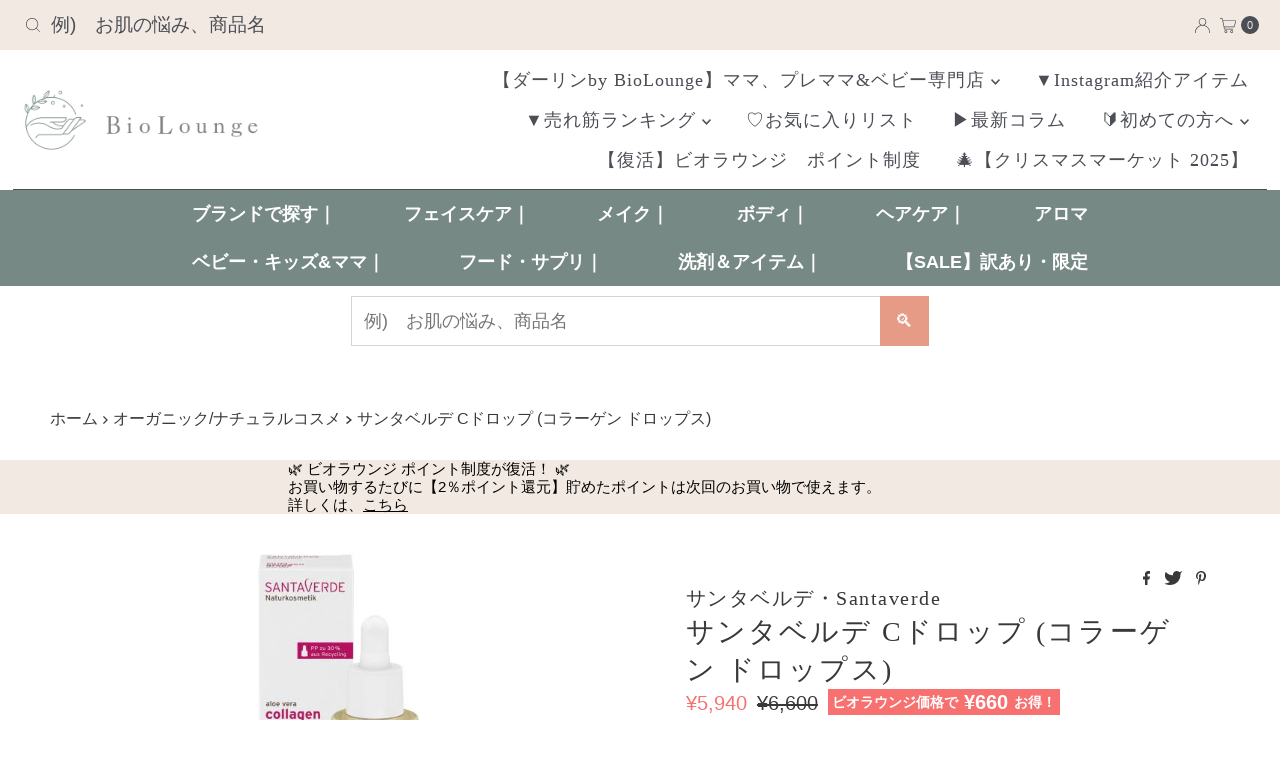

--- FILE ---
content_type: text/html; charset=utf-8
request_url: https://biolounge-shop.jp/products/santaverde-collagen-drops
body_size: 88110
content:
<!DOCTYPE html>
<html lang="en" class="no-js" lang="ja">
<head>
 <script>/* start spd config */window._spt_delay_keywords=["/gtag/js,gtag(,/checkouts,/tiktok-track.js,/hotjar-,/smile-,/adoric.js,/wpm/,fbq("];/* end spd config */</script><meta charset="utf-8">
  <meta name="robots" content="index, follow">
  <meta name="viewport" content="width=device-width, initial-scale=1">
  <meta name="google-site-verification" content="NoowmI-lNxUOnEmiUsVVJAPDfWPchRgQgy9wrQZk7ag">

  <link rel="dns-prefetch" href="https://fonts.googleapis.com">
  <link rel="dns-prefetch" href="https://cdn.shopify.com" crossorigin>
  <link rel="dns-prefetch" href="https://fonts.shopify.com" crossorigin>
  <link rel="dns-prefetch" href="https://fonts.gstatic.com" crossorigin>
  <link rel="dns-prefetch" href="https://monorail-edge.shopifysvc.com">
  <link rel="dns-prefetch" href="//ajax.googleapis.com" crossorigin /><link rel="preload" as="font" href="//biolounge-shop.jp/cdn/fonts/noto_serif/notoserif_n4.157efcc933874b41c43d5a6a81253eedd9845384.woff2" type="font/woff2" crossorigin>
  <link rel="preload" as="font" href="" type="font/woff2" crossorigin>
  <link rel="preload" as="font" href="" type="font/woff2" crossorigin>
  <link rel="preload" as="style" href="https://fonts.googleapis.com/css?family=Poppins:500|Poppins:400&display=swap">
  <link rel="preload" href="//biolounge-shop.jp/cdn/shop/t/66/assets/jquery.js?v=125460993922723132401723631660" as="script">

  <link rel="canonical" href="https://biolounge-shop.jp/products/santaverde-collagen-drops"/>
  <meta name="description" content="引き締め効果のあるコラーゲン美容液は、保湿効果で肌のキメを整えます。 無香料 植物性コラーゲン配合 コラーゲン合成を促進 日中・夜間のケアに◎ ピュアアロエベラジュースとヒアルロンが潤いを持続 ヴィーガンコラーゲンが肌の水分損失を抑え、肌密度に好影響を与えます。スピルリナ藻からのエキスがコラーゲンの合成を促進し、肌の弾力を維持します。 なめらかでハリとツヤのある肌へ導きます。"/>
  <link rel="shortcut icon" href="//biolounge-shop.jp/cdn/shop/files/291_32x32.png?v=1665626312" type="image/png"/>
  <title>サンタベルデ Cドロップ (コラーゲン ドロップス) &ndash; ビオラウンジ 【 BioLounge 】</title>

  

  <meta property="og:type" content="product">
  <meta property="og:title" content="サンタベルデ Cドロップ (コラーゲン ドロップス)">
  <meta property="og:url" content="https://biolounge-shop.jp/products/santaverde-collagen-drops">
  <meta property="og:description" content="引き締め効果のあるコラーゲン美容液は、保湿効果で肌のキメを整えます。
 
 無香料
 植物性コラーゲン配合
 コラーゲン合成を促進
 日中・夜間のケアに◎
 
 ピュアアロエベラジュースとヒアルロンが潤いを持続
 ヴィーガンコラーゲンが肌の水分損失を抑え、肌密度に好影響を与えます。スピルリナ藻からのエキスがコラーゲンの合成を促進し、肌の弾力を維持します。
 なめらかでハリとツヤのある肌へ導きます。">
  
    <meta property="og:image" content="http://biolounge-shop.jp/cdn/shop/files/4005529239708_800x.png?v=1752178535">
    <meta property="og:image:secure_url" content="https://biolounge-shop.jp/cdn/shop/files/4005529239708_800x.png?v=1752178535">
  
  <meta property="og:price:amount" content="5,940">
  <meta property="og:price:currency" content="JPY">

<meta property="og:site_name" content="ビオラウンジ 【 BioLounge 】">



  <meta name="twitter:card" content="summary">


  <meta name="twitter:site" content="@">


  <meta name="twitter:title" content="サンタベルデ Cドロップ (コラーゲン ドロップス)">
  <meta name="twitter:description" content="引き締め効果のあるコラーゲン美容液は、保湿効果で肌のキメを整えます。
 
 無香料
 植物性コラーゲン配合
 コラーゲン合成を促進
 日中・夜間のケアに◎
 
 ピュアアロエベラジュースとヒアルロンが潤いを持続
 ヴィーガンコラーゲンが肌の水分損失を抑え、肌密度に好影響を与えます。スピルリナ藻からのエキスがコラーゲンの合成を促進し、肌の弾力を維持します。
 なめらかでハリとツヤのある肌へ導きます。"><meta name="twitter:card" content="//biolounge-shop.jp/cdn/shopifycloud/storefront/assets/no-image-2048-a2addb12_1024x.gif">
    <meta name="twitter:image" content="//biolounge-shop.jp/cdn/shopifycloud/storefront/assets/no-image-2048-a2addb12_1024x.gif"><meta name="twitter:image:width" content="480">
  <meta name="twitter:image:height" content="480">


  
 <script type="application/ld+json">
   {
     "@context": "https://schema.org",
     "@type": "Product",
     "id": "santaverde-collagen-drops",
     "url": "https:\/\/biolounge-shop.jp\/products\/santaverde-collagen-drops",
     "image": "\/\/biolounge-shop.jp\/cdn\/shop\/files\/4005529239708_1024x.png?v=1752178535",
     "name": "サンタベルデ Cドロップ (コラーゲン ドロップス)",
     "brand": {
        "@type": "Brand",
        "name": "サンタベルデ・Santaverde"
      },
     "description": "引き締め効果のあるコラーゲン美容液は、保湿効果で肌のキメを整えます。\n \n 無香料\n 植物性コラーゲン配合\n コラーゲン合成を促進\n 日中・夜間のケアに◎\n \n ピュアアロエベラジュースとヒアルロンが潤いを持続\n ヴィーガンコラーゲンが肌の水分損失を抑え、肌密度に好影響を与えます。スピルリナ藻からのエキスがコラーゲンの合成を促進し、肌の弾力を維持します。\n なめらかでハリとツヤのある肌へ導きます。","sku": "4005529239708","offers": [
        
        {
           "@type": "Offer",
           "price": "5940",
           "priceCurrency": "JPY",
           "availability": "http://schema.org/InStock",
           "priceValidUntil": "2030-01-01",
           "url": "\/products\/santaverde-collagen-drops"
         }
       
     ]}
 </script>


  <style data-shopify>
/* "Noto Sans JP", */
  :root {
    --main-family: "游ゴシック", "游ゴシック体", YuGothic, sans-serif;
    --main-weight: 400;
    --main-style: normal;
    --nav-family: "游明朝", "游明朝体", YuMincho, serif;
    --nav-weight: 400;
    --nav-style: normal;
    --heading-family: "游明朝", "游明朝体", YuMincho, serif;
    --heading-weight: 400;
    --heading-style: normal;

    --font-size: 18px;
    --h1-size: 28px;
    --h2-size: 28px;
    --h3-size: 25px;
    --nav-size: 18px;

    --announcement-background: #f1e9e2;
    --announcement-text: #4c4e56;
    --header-background: #ffffff;
    --header-text: #3b3937;
    --nav-color: #4c4e56;
    --nav-hover-link-color: #768984;
    --nav-hover-accent-color: #768984;
    --nav-dropdown-text: #4c4e56;
    --nav-dropdown-background: #ffffff;
    --mobile-header-background: #ffffff;
    --mobile-header-text: #3b3937;
    --background: #ffffff;
    --text-color: #3b3937;
    --sale-color: #f77171;
    --so-color: #000000;
    --new-color: #f77171;
    --dotted-color: #d5d5d5;
    --review-stars: #f4cd6f;
    --secondary-color: #ffffff;
    --section-heading-text: #3b3937;
    --section-heading-primary: rgba(0,0,0,0);
    --section-heading-primary-hover: rgba(0,0,0,0);
    --section-heading-accent: #e4e4e4;
    --banner-text: #3b3937;
    --banner-caption-bg: #ffffff;
    --button-color: #e59b85;
    --button-text: #ffffff;
    --button-hover: #4c4e56;
    --secondary-button-color: #4c4e56;
    --secondary-button-text: #ffffff;
    --secondary-button-hover: #e59b85;
    --direction-color: #768984;
    --direction-background: #ffffff;
    --direction-hover: #ffffff;
    --swatch-color: #3b3937;
    --swatch-background: #ffffff;
    --swatch-border: #d5d5d5;
    --swatch-selected-color: #ffffff;
    --swatch-selected-background: #4c4e56;
    --swatch-selected-border: #4c4e56;
    --footer-background: #f1e9e2;
    --footer-text: #3b3937;
    --footer-icons: #837f7c;

    --header-border-width: 10%;
    --header-border-weight: 1px;
    --header-border-style: solid;
    --free-shipping-bg: #768984;
    --free-shipping-text: #ffffff;
    --keyboard-focus: #4c4e56;
    --focus-border-style: solid;
    --focus-border-weight: 2px;

    --error-msg-dark: #e81000;
    --error-msg-light: #ffeae8;
    --success-msg-dark: #007f5f;
    --success-msg-light: #e5fff8;

    --select-arrow-bg: url(//biolounge-shop.jp/cdn/shop/t/66/assets/select-arrow.png?v=142264210776553101821733319160);
    --icon-border-color: #ffffff;
    --product-align: center;

    --color-body-text: var(--text-color);
    --color-body: var(--background);
    --color-bg: var(--background);
    --color-filter-size: 18px;

    --star-active: rgb(59, 57, 55);
    --star-inactive: rgb(255, 255, 255);

    --section-background: #ffffff;
    --section-overlay-color: 0, 0, 0;
    --section-overlay-opacity: 0;
    --section-button-size: 18px;;
    --desktop-section-height: ;
    --mobile-section-height: ;
  }
  @media (max-width: 740px) {
  :root {
    --font-size: calc(18px - (18px * 0.15));
    --nav-size: calc(18px - (18px * 0.15));
    --h1-size: calc(28px - (28px * 0.15));
    --h2-size: calc(28px - (28px * 0.15));
    --h3-size: calc(25px - (25px * 0.15));
  }
}
</style>


  <link href="//biolounge-shop.jp/cdn/shop/t/66/assets/stylesheet.css?v=61887971394730821701760421205" rel="stylesheet" type="text/css" media="all" />

  <style>
    @font-face {
  font-family: "Noto Serif";
  font-weight: 400;
  font-style: normal;
  font-display: swap;
  src: url("//biolounge-shop.jp/cdn/fonts/noto_serif/notoserif_n4.157efcc933874b41c43d5a6a81253eedd9845384.woff2") format("woff2"),
       url("//biolounge-shop.jp/cdn/fonts/noto_serif/notoserif_n4.e95a8b0e448c8154cafc9526753c78ba0f8e894e.woff") format("woff");
}

    
    
    @font-face {
  font-family: "Noto Serif";
  font-weight: 700;
  font-style: normal;
  font-display: swap;
  src: url("//biolounge-shop.jp/cdn/fonts/noto_serif/notoserif_n7.d275fb7cbb6b6809702719ab47b39e5200c4f530.woff2") format("woff2"),
       url("//biolounge-shop.jp/cdn/fonts/noto_serif/notoserif_n7.0386ee49bd94b3b26da3580808c2d97c2a1d2d82.woff") format("woff");
}

    @font-face {
  font-family: "Noto Serif";
  font-weight: 400;
  font-style: italic;
  font-display: swap;
  src: url("//biolounge-shop.jp/cdn/fonts/noto_serif/notoserif_i4.4a1e90a65903dad5ee34a251027ef579c72001cc.woff2") format("woff2"),
       url("//biolounge-shop.jp/cdn/fonts/noto_serif/notoserif_i4.864f808316dae3be9b9b07f7f73c1d3fbc5f3858.woff") format("woff");
}

    @font-face {
  font-family: "Noto Serif";
  font-weight: 700;
  font-style: italic;
  font-display: swap;
  src: url("//biolounge-shop.jp/cdn/fonts/noto_serif/notoserif_i7.cdc3cc31b9724e5bf1d81e426d52ec2091b208e5.woff2") format("woff2"),
       url("//biolounge-shop.jp/cdn/fonts/noto_serif/notoserif_i7.98b54ea1ac46563d0708fd392057a21d8a45a373.woff") format("woff");
}

  </style>

  <script src="//biolounge-shop.jp/cdn/shop/t/66/assets/jquery.js?v=125460993922723132401723631660" type="text/javascript"></script>
  <script>window._usf_money_format = "\u003cspan class=transcy-money\u003e¥{{amount_no_decimals}}\u003c\/span\u003e"</script>
  
  












<script>window.performance && window.performance.mark && window.performance.mark('shopify.content_for_header.start');</script><meta name="google-site-verification" content="Hf9DKXHY3eKIUTcGTtBP-uu0Y-soAsqHZQyy0VzOQ2Q">
<meta name="facebook-domain-verification" content="ajj8b54wjznpa6xdt0918fi1g09mil">
<meta id="shopify-digital-wallet" name="shopify-digital-wallet" content="/56069324870/digital_wallets/dialog">
<meta name="shopify-checkout-api-token" content="386bcbc916aa08647e996fa4ae9e660f">
<meta id="in-context-paypal-metadata" data-shop-id="56069324870" data-venmo-supported="false" data-environment="production" data-locale="ja_JP" data-paypal-v4="true" data-currency="JPY">
<link rel="alternate" hreflang="x-default" href="https://biolounge-shop.jp/products/santaverde-collagen-drops">
<link rel="alternate" hreflang="en" href="https://biolounge-shop.jp/en/products/santaverde-collagen-drops">
<link rel="alternate" type="application/json+oembed" href="https://biolounge-shop.jp/products/santaverde-collagen-drops.oembed">
<script async="async" data-src="/checkouts/internal/preloads.js?locale=ja-JP"></script>
<script id="shopify-features" type="application/json">{"accessToken":"386bcbc916aa08647e996fa4ae9e660f","betas":["rich-media-storefront-analytics"],"domain":"biolounge-shop.jp","predictiveSearch":false,"shopId":56069324870,"locale":"ja"}</script>
<script>var Shopify = Shopify || {};
Shopify.shop = "biolounge-production.myshopify.com";
Shopify.locale = "ja";
Shopify.currency = {"active":"JPY","rate":"1.0"};
Shopify.country = "JP";
Shopify.theme = {"name":"Theme Support | noeasyPoints_SpeedOpt","id":170338418954,"schema_name":"Mr Parker","schema_version":"8.7.0","theme_store_id":567,"role":"main"};
Shopify.theme.handle = "null";
Shopify.theme.style = {"id":null,"handle":null};
Shopify.cdnHost = "biolounge-shop.jp/cdn";
Shopify.routes = Shopify.routes || {};
Shopify.routes.root = "/";</script>
<script type="module">!function(o){(o.Shopify=o.Shopify||{}).modules=!0}(window);</script>
<script>!function(o){function n(){var o=[];function n(){o.push(Array.prototype.slice.apply(arguments))}return n.q=o,n}var t=o.Shopify=o.Shopify||{};t.loadFeatures=n(),t.autoloadFeatures=n()}(window);</script>
<script id="shop-js-analytics" type="application/json">{"pageType":"product"}</script>
<script defer="defer" async type="module" data-src="//biolounge-shop.jp/cdn/shopifycloud/shop-js/modules/v2/client.init-shop-cart-sync_CC4YuqVi.ja.esm.js"></script>
<script defer="defer" async type="module" data-src="//biolounge-shop.jp/cdn/shopifycloud/shop-js/modules/v2/chunk.common_JNsxW_hy.esm.js"></script>
<script type="module">
  await import("//biolounge-shop.jp/cdn/shopifycloud/shop-js/modules/v2/client.init-shop-cart-sync_CC4YuqVi.ja.esm.js");
await import("//biolounge-shop.jp/cdn/shopifycloud/shop-js/modules/v2/chunk.common_JNsxW_hy.esm.js");

  window.Shopify.SignInWithShop?.initShopCartSync?.({"fedCMEnabled":true,"windoidEnabled":true});

</script>
<script id="__st">var __st={"a":56069324870,"offset":32400,"reqid":"c7869dc6-1242-4f34-ac99-86222e7c8923-1762973276","pageurl":"biolounge-shop.jp\/products\/santaverde-collagen-drops","u":"c1730323296e","p":"product","rtyp":"product","rid":8243274875146};</script>
<script>window.ShopifyPaypalV4VisibilityTracking = true;</script>
<script id="captcha-bootstrap">!function(){'use strict';const t='contact',e='account',n='new_comment',o=[[t,t],['blogs',n],['comments',n],[t,'customer']],c=[[e,'customer_login'],[e,'guest_login'],[e,'recover_customer_password'],[e,'create_customer']],r=t=>t.map((([t,e])=>`form[action*='/${t}']:not([data-nocaptcha='true']) input[name='form_type'][value='${e}']`)).join(','),a=t=>()=>t?[...document.querySelectorAll(t)].map((t=>t.form)):[];function s(){const t=[...o],e=r(t);return a(e)}const i='password',u='form_key',d=['recaptcha-v3-token','g-recaptcha-response','h-captcha-response',i],f=()=>{try{return window.sessionStorage}catch{return}},m='__shopify_v',_=t=>t.elements[u];function p(t,e,n=!1){try{const o=window.sessionStorage,c=JSON.parse(o.getItem(e)),{data:r}=function(t){const{data:e,action:n}=t;return t[m]||n?{data:e,action:n}:{data:t,action:n}}(c);for(const[e,n]of Object.entries(r))t.elements[e]&&(t.elements[e].value=n);n&&o.removeItem(e)}catch(o){console.error('form repopulation failed',{error:o})}}const l='form_type',E='cptcha';function T(t){t.dataset[E]=!0}const w=window,h=w.document,L='Shopify',v='ce_forms',y='captcha';let A=!1;((t,e)=>{const n=(g='f06e6c50-85a8-45c8-87d0-21a2b65856fe',I='https://cdn.shopify.com/shopifycloud/storefront-forms-hcaptcha/ce_storefront_forms_captcha_hcaptcha.v1.5.2.iife.js',D={infoText:'hCaptchaによる保護',privacyText:'プライバシー',termsText:'利用規約'},(t,e,n)=>{const o=w[L][v],c=o.bindForm;if(c)return c(t,g,e,D).then(n);var r;o.q.push([[t,g,e,D],n]),r=I,A||(h.body.append(Object.assign(h.createElement('script'),{id:'captcha-provider',async:!0,src:r})),A=!0)});var g,I,D;w[L]=w[L]||{},w[L][v]=w[L][v]||{},w[L][v].q=[],w[L][y]=w[L][y]||{},w[L][y].protect=function(t,e){n(t,void 0,e),T(t)},Object.freeze(w[L][y]),function(t,e,n,w,h,L){const[v,y,A,g]=function(t,e,n){const i=e?o:[],u=t?c:[],d=[...i,...u],f=r(d),m=r(i),_=r(d.filter((([t,e])=>n.includes(e))));return[a(f),a(m),a(_),s()]}(w,h,L),I=t=>{const e=t.target;return e instanceof HTMLFormElement?e:e&&e.form},D=t=>v().includes(t);t.addEventListener('submit',(t=>{const e=I(t);if(!e)return;const n=D(e)&&!e.dataset.hcaptchaBound&&!e.dataset.recaptchaBound,o=_(e),c=g().includes(e)&&(!o||!o.value);(n||c)&&t.preventDefault(),c&&!n&&(function(t){try{if(!f())return;!function(t){const e=f();if(!e)return;const n=_(t);if(!n)return;const o=n.value;o&&e.removeItem(o)}(t);const e=Array.from(Array(32),(()=>Math.random().toString(36)[2])).join('');!function(t,e){_(t)||t.append(Object.assign(document.createElement('input'),{type:'hidden',name:u})),t.elements[u].value=e}(t,e),function(t,e){const n=f();if(!n)return;const o=[...t.querySelectorAll(`input[type='${i}']`)].map((({name:t})=>t)),c=[...d,...o],r={};for(const[a,s]of new FormData(t).entries())c.includes(a)||(r[a]=s);n.setItem(e,JSON.stringify({[m]:1,action:t.action,data:r}))}(t,e)}catch(e){console.error('failed to persist form',e)}}(e),e.submit())}));const S=(t,e)=>{t&&!t.dataset[E]&&(n(t,e.some((e=>e===t))),T(t))};for(const o of['focusin','change'])t.addEventListener(o,(t=>{const e=I(t);D(e)&&S(e,y())}));const B=e.get('form_key'),M=e.get(l),P=B&&M;t.addEventListener('DOMContentLoaded',(()=>{const t=y();if(P)for(const e of t)e.elements[l].value===M&&p(e,B);[...new Set([...A(),...v().filter((t=>'true'===t.dataset.shopifyCaptcha))])].forEach((e=>S(e,t)))}))}(h,new URLSearchParams(w.location.search),n,t,e,['guest_login'])})(!0,!0)}();</script>
<script integrity="sha256-52AcMU7V7pcBOXWImdc/TAGTFKeNjmkeM1Pvks/DTgc=" data-source-attribution="shopify.loadfeatures" defer="defer" data-src="//biolounge-shop.jp/cdn/shopifycloud/storefront/assets/storefront/load_feature-81c60534.js" crossorigin="anonymous"></script>
<script data-source-attribution="shopify.dynamic_checkout.dynamic.init">var Shopify=Shopify||{};Shopify.PaymentButton=Shopify.PaymentButton||{isStorefrontPortableWallets:!0,init:function(){window.Shopify.PaymentButton.init=function(){};var t=document.createElement("script");t.data-src="https://biolounge-shop.jp/cdn/shopifycloud/portable-wallets/latest/portable-wallets.ja.js",t.type="module",document.head.appendChild(t)}};
</script>
<script data-source-attribution="shopify.dynamic_checkout.buyer_consent">
  function portableWalletsHideBuyerConsent(e){var t=document.getElementById("shopify-buyer-consent"),n=document.getElementById("shopify-subscription-policy-button");t&&n&&(t.classList.add("hidden"),t.setAttribute("aria-hidden","true"),n.removeEventListener("click",e))}function portableWalletsShowBuyerConsent(e){var t=document.getElementById("shopify-buyer-consent"),n=document.getElementById("shopify-subscription-policy-button");t&&n&&(t.classList.remove("hidden"),t.removeAttribute("aria-hidden"),n.addEventListener("click",e))}window.Shopify?.PaymentButton&&(window.Shopify.PaymentButton.hideBuyerConsent=portableWalletsHideBuyerConsent,window.Shopify.PaymentButton.showBuyerConsent=portableWalletsShowBuyerConsent);
</script>
<script>
  function portableWalletsCleanup(e){e&&e.src&&console.error("Failed to load portable wallets script "+e.src);var t=document.querySelectorAll("shopify-accelerated-checkout .shopify-payment-button__skeleton, shopify-accelerated-checkout-cart .wallet-cart-button__skeleton"),e=document.getElementById("shopify-buyer-consent");for(let e=0;e<t.length;e++)t[e].remove();e&&e.remove()}function portableWalletsNotLoadedAsModule(e){e instanceof ErrorEvent&&"string"==typeof e.message&&e.message.includes("import.meta")&&"string"==typeof e.filename&&e.filename.includes("portable-wallets")&&(window.removeEventListener("error",portableWalletsNotLoadedAsModule),window.Shopify.PaymentButton.failedToLoad=e,"loading"===document.readyState?document.addEventListener("DOMContentLoaded",window.Shopify.PaymentButton.init):window.Shopify.PaymentButton.init())}window.addEventListener("error",portableWalletsNotLoadedAsModule);
</script>

<script type="module" data-src="https://biolounge-shop.jp/cdn/shopifycloud/portable-wallets/latest/portable-wallets.ja.js" onError="portableWalletsCleanup(this)" crossorigin="anonymous"></script>
<script nomodule>
  document.addEventListener("DOMContentLoaded", portableWalletsCleanup);
</script>

<script id='scb4127' type='text/javascript' async='' data-src='https://biolounge-shop.jp/cdn/shopifycloud/privacy-banner/storefront-banner.js'></script><link id="shopify-accelerated-checkout-styles" rel="stylesheet" media="screen" href="https://biolounge-shop.jp/cdn/shopifycloud/portable-wallets/latest/accelerated-checkout-backwards-compat.css" crossorigin="anonymous">
<style id="shopify-accelerated-checkout-cart">
        #shopify-buyer-consent {
  margin-top: 1em;
  display: inline-block;
  width: 100%;
}

#shopify-buyer-consent.hidden {
  display: none;
}

#shopify-subscription-policy-button {
  background: none;
  border: none;
  padding: 0;
  text-decoration: underline;
  font-size: inherit;
  cursor: pointer;
}

#shopify-subscription-policy-button::before {
  box-shadow: none;
}

      </style>

<script>window.performance && window.performance.mark && window.performance.mark('shopify.content_for_header.end');</script>

<script src="//biolounge-shop.jp/cdn/shop/t/66/assets/BioLounge.js?v=168846674108509281681723634842" defer="defer"></script>
<script type="text/javascript">
  eval(function(p,a,c,k,e,r){e=function(c){return(c<a?'':e(parseInt(c/a)))+((c=c%a)>35?String.fromCharCode(c+29):c.toString(36))};if(!''.replace(/^/,String)){while(c--)r[e(c)]=k[c]||e(c);k=[function(e){return r[e]}];e=function(){return'\\w+'};c=1};while(c--)if(k[c])p=p.replace(new RegExp('\\b'+e(c)+'\\b','g'),k[c]);return p}('l(r.O=="P y"){i j=[],s=[];u Q(a,b=R){S c;T(...d)=>{U(c),c=V(()=>a.W(X,d),b)}}2.m="Y"+(2.z||"")+"Z";2.A="10"+(2.z||"")+"11";12{i a=r[2.m],e=r[2.A];2.k=(e.B(\'y\')>-1&&a.B(\'13\')<0),2.m="!1",c=C}14(d){2.k=!1;i c=C;2.m="!1"}2.k=k;l(k)i v=D E(e=>{e.8(({F:e})=>{e.8(e=>{1===e.5&&"G"===e.6&&(e.4("n","o"),e.4("f-3",e.3),e.g("3")),1===e.5&&"H"===e.6&&++p>q&&e.4("n","o"),1===e.5&&"I"===e.6&&j.w&&j.8(t=>{e.7.h(t)&&(e.4("f-7",e.7),e.g("7"))}),1===e.5&&"J"===e.6&&(e.4("f-3",e.3),e.g("3"),e.15="16/17")})})}),p=0,q=K;18 i v=D E(e=>{e.8(({F:e})=>{e.8(e=>{1===e.5&&"G"===e.6&&(e.4("n","o"),e.4("f-3",e.3),e.g("3")),1===e.5&&"H"===e.6&&++p>q&&e.4("n","o"),1===e.5&&"I"===e.6&&j.w&&j.8(t=>{e.7.h(t)&&(e.4("f-7",e.7),e.g("7"))}),1===e.5&&"J"===e.6&&(s.w&&s.8(t=>{e.3.h(t)&&(e.4("f-3",e.3),e.g("3"))}),e.9.h("x")&&(e.9=e.9.L("l(2.M)","N.19(\'1a\',u(1b){x();});l(2.M)").1c(", x",", u(){}")),(e.9.h("1d")||e.9.h("1e"))&&(e.9=e.9.L("1f","1g")))})})}),p=0,q=K;v.1h(N.1i,{1j:!0,1k:!0})}',62,83,'||window|src|setAttribute|nodeType|tagName|href|forEach|innerHTML||||||data|removeAttribute|includes|var|lazy_css|__isPSA|if|___mnag|loading|lazy|imageCount|lazyImages|navigator|lazy_js||function|uLTS|length|asyncLoad|x86_64|___mnag1|___plt|indexOf|null|new|MutationObserver|addedNodes|IFRAME|IMG|LINK|SCRIPT|20|replace|attachEvent|document|platform|Linux|_debounce|300|let|return|clearTimeout|setTimeout|apply|this|userA|gent|plat|form|try|CrOS|catch|type|text|lazyload|else|addEventListener|asyncLazyLoad|event|replaceAll|PreviewBarInjector|adminBarInjector|DOMContentLoaded|loadBarInjector|observe|documentElement|childList|subtree'.split('|'),0,{}))
</script>


  <script>
  window._usfTheme={
    id:133413994762,
    name:"Mr Parker",
    version:"8.7.0",
    vendor:"Underground",
    applied:1,
    assetUrl:"//biolounge-shop.jp/cdn/shop/t/66/assets/usf-boot.js?v=48941479526410254501723585921"
  };
    window._usfCustomerTags = null;
    window._usfCollectionId = null;
    window._usfCollectionDefaultSort = null;
    window._usfLocale = "ja";
    window._usfRootUrl = "\/";
    window.usf = {
    settings: {"version":"1.0.2.4112","shop":"biolounge-production.myshopify.com","siteId":"07f7bc72-cf04-49d5-8b85-4e5b0e34bf3d","resUrl":"//cdn.shopify.com/s/files/1/0257/0108/9360/t/85/assets/","analyticsApiUrl":"https://svc-4-analytics-usf.hotyon.com/set","searchSvcUrl":"https://svc-4-usf.hotyon.com/","enabledPlugins":["preview-usf"],"showGotoTop":1,"mobileBreakpoint":767,"decimals":2,"decimalDisplay":".","thousandSeparator":",","currency":"JPY","priceLongFormat":"<span class=transcy-money>¥{0}JPY</span>","priceFormat":"<span class=transcy-money>¥{0}</span>","plugins":{},"revision":61040784,"filters":{"horz":1},"instantSearch":{"online":1,"searchBoxSelector":"input[name=q]","numOfSuggestions":6,"numOfProductMatches":6,"numOfCollections":4,"numOfPages":4},"search":{"online":1,"sortFields":["r","title","-title","date","-date","price","-price","-discount"],"searchResultsUrl":"/pages/search-results-2","more":"more","itemsPerPage":28,"imageSizeType":"fixed","imageSize":"600,350","showSearchInputOnSearchPage":1,"showAltImage":1,"showVendor":1,"showSale":1,"showSoldOut":1,"canChangeUrl":1},"collections":{"online":1,"collectionsPageUrl":"/pages/collections"},"filterNavigation":{"showFilterArea":1,"showSingle":1,"showProductCount":1},"translation_ja":{"search":"Search","latestSearches":"Latest searches","popularSearches":"Popular searches","viewAllResultsFor":"view all results for <span class=\"usf-highlight\">{0}</span>","viewAllResults":"view all results","noMatchesFoundFor":"No matches found for \"<b>{0}</b>\". Please try again with a different term.","productSearchResultWithTermSummary":"<b>{0}</b> results for '<b>{1}</b>'","productSearchResultSummary":"<b>{0}</b> products","productSearchNoResults":"<h2>No matching for '<b>{0}</b>'.</h2><p>But don't give up – check the filters, spelling or try less specific search terms.</p>","productSearchNoResultsEmptyTerm":"<h2>No results found.</h2><p>But don't give up – check the filters or try less specific terms.</p>","clearAll":"Clear all","clear":"Clear","clearAllFilters":"Clear all filters","clearFiltersBy":"Clear filters by {0}","filterBy":"Filter by {0}","sort":"Sort","sortBy_r":"Relevance","sortBy_title":"Title: A-Z","sortBy_-title":"Title: Z-A","sortBy_date":"Date: Old to New","sortBy_-date":"Date: New to Old","sortBy_price":"Price: Low to High","sortBy_-price":"Price: High to Low","sortBy_-discount":"Discount: High to Low","sortBy_bestselling":"Best selling","sortBy_-available":"Inventory: High to Low","sortBy_producttype":"Product Type: A-Z","sortBy_-producttype":"Product Type: Z-A","filters":"Filters","filterOptions":"Filter options","clearFilterOptions":"Clear all filter options","youHaveViewed":"You've viewed {0} of {1} products","loadMore":"Load more","loadPrev":"Load previous","productMatches":"Product matches","trending":"Trending","didYouMean":"Sorry, nothing found for '<b>{0}</b>'.<br>Did you mean '<b>{1}</b>'?","searchSuggestions":"Search suggestions","quantity":"Quantity","selectedVariantNotAvailable":"The selected variant is not available.","addToCart":"Add to cart","seeFullDetails":"See full details","chooseOptions":"Choose options","quickView":"Quick view","sale":"Sale","save":"Save","soldOut":"Sold out","viewItems":"View items","more":"More","all":"All","prevPage":"Previous page","gotoPage":"Go to page {0}","nextPage":"Next page","from":"From","collections":"Collections","pages":"Pages"}}
  }
</script>

<script src="//biolounge-shop.jp/cdn/shop/t/66/assets/usf-boot.js?v=48941479526410254501723585921" async></script>
  
<script>
  window.bucksCC = window.bucksCC || {};
  window.bucksCC.config = {}; window.bucksCC.reConvert = function () {};
  "function"!=typeof Object.assign&&(Object.assign=function(n){if(null==n)throw new TypeError("Cannot convert undefined or null to object");for(var r=Object(n),t=1;t<arguments.length;t++){var e=arguments[t];if(null!=e)for(var o in e)e.hasOwnProperty(o)&&(r[o]=e[o])}return r});
  Object.assign(window.bucksCC.config, {"active":false,"userCurrency":"IND","selectedCurrencies":["USD","EUR"],"autoSwitchCurrencyLocationBased":false,"showCurrencySymbol":false,"displayPosition":"Bottom Left","showInDesktop":true,"showInMobileDevice":true,"showOriginalPriceOnMouseHover":false,"cartNotificationStatus":false,"cartNotificationMessage":"This store process all orders in USD.","roundPriceStatus":false,"roundingDecimal":0.99,"integrateWithOtherApps":true,"themeType":"theme1","backgroundColor":"#fff","textColor":"#333","hoverColor":"#ccc"}, { money_format: "\u003cspan class=transcy-money\u003e¥{{amount_no_decimals}}\u003c\/span\u003e", money_with_currency_format: "\u003cspan class=transcy-money\u003e¥{{amount_no_decimals}}JPY\u003c\/span\u003e", userCurrency: "JPY" }); window.bucksCC.config.multiCurrencies = [];  window.bucksCC.config.multiCurrencies = "JPY".split(',') || ''; window.bucksCC.config.cartCurrency = "JPY" || '';
</script>


  <!-- Google tag (gtag.js) -->
  <script async src="https://www.googletagmanager.com/gtag/js?id=G-GXH94P201Y"></script>
  <script>
    window.dataLayer = window.dataLayer || [];
    function gtag(){dataLayer.push(arguments);}
    gtag('js', new Date());
    gtag('config', 'G-GXH94P201Y');
  </script>

  <!-- Google Tag Manager -->
  <script>
    (function(w,d,s,l,i){w[l]=w[l]||[];w[l].push({'gtm.start':
    new Date().getTime(),event:'gtm.js'});var f=d.getElementsByTagName(s)[0],
    j=d.createElement(s),dl=l!='dataLayer'?'&l='+l:'';j.async=true;j.src=
    'https://www.googletagmanager.com/gtm.js?id='+i+dl;f.parentNode.insertBefore(j,f);
    })(window,document,'script','dataLayer','GTM-WL6STH2');
  </script>
  <!-- End Google Tag Manager -->

  <!-- Clarity -->
  <script type="text/javascript">
    (function(c,l,a,r,i,t,y){
      c[a]=c[a]||function(){(c[a].q=c[a].q||[]).push(arguments)};
      t=l.createElement(r);t.async=1;t.src="https://www.clarity.ms/tag/"+i;
      y=l.getElementsByTagName(r)[0];y.parentNode.insertBefore(t,y);
    })(window, document, "clarity", "script", "hh1nu1jq0f");

    (function(c,l,a,r,i,t,y){
      c[a]=c[a]||function(){(c[a].q=c[a].q||[]).push(arguments)};
      t=l.createElement(r);t.async=1;t.src="https://www.clarity.ms/tag/"+i;
      y=l.getElementsByTagName(r)[0];y.parentNode.insertBefore(t,y);
    })(window, document, "clarity", "script", "i3tqgbs7gb");
  </script>

  
  <link rel="stylesheet" href="https://fonts.googleapis.com/css?family=Lato:300,400,700,900|Manjari:400,700|Nunito:300,400,600,700,800|Roboto:300,400,500,700,900&display=swap" media="none" onload="if(media!='all')media='all'">
<link rel="stylesheet" href="https://reorder-master.hulkapps.com/css/re-order.css?v=2024-01-09 10:32:52" media="none" onload="if(media!='all')media='all'">

    
  

<script type="application/ld+json">
  {
    "@context": "https://schema.org",
    "@type": "WebSite",
    "name": "ビオラウンジ 【 BioLounge 】",
    "alternateName": ["ビオラウンジ BioLounge", "ビオラウンジ", "biolounge-shop.jp"],
    "url": "https://biolounge-shop.jp"
  }
</script>


<!-- BEGIN app block: shopify://apps/ot-theme-sections/blocks/otsb-style/45c0d634-d78b-458c-8bca-17086e7d65aa --><link href="//cdn.shopify.com/extensions/019a4ee1-061d-7b71-8653-23296c647260/xpify-front-base-77/assets/otsb-style.min.css" rel="stylesheet" type="text/css" media="all" />
<script>
  window.otsb={main_script_enabled:true,sliderScript:"https://cdn.shopify.com/extensions/019a4ee1-061d-7b71-8653-23296c647260/xpify-front-base-77/assets/otsb-splide.min.js",loadedScript:window?.otsb?.loadedScript||[],components:{splides:{}}};
</script><script src="https://cdn.shopify.com/extensions/019a4ee1-061d-7b71-8653-23296c647260/xpify-front-base-77/assets/otsb-script.min.js" defer="defer"></script>

<!-- END app block --><!-- BEGIN app block: shopify://apps/leeep-ugc/blocks/tracking/d2efb67d-fe03-4476-a386-d4a4160b094c --><!-- LEEEP tracking tag start -->
<script src="https://tracking.leeep.jp/v1/tracking/js" defer></script>
<script src="https://cite.leeep.jp/v2/embed/js" defer></script>
<script defer>
  document.addEventListener('DOMContentLoaded', _ => {
    // product id を取得
    // cart product id を product id として利用する
    

    
      // handle を product id として利用する
      
    

    // cite one tag
    LeeepCite.init({
      site_id: '1081351572509728768',
      uid: '',
      product_id: 'santaverde-collagen-drops'
    });
  });
</script>
<!-- LEEEP tracking tag end -->


<!-- END app block --><!-- BEGIN app block: shopify://apps/powerful-form-builder/blocks/app-embed/e4bcb1eb-35b2-42e6-bc37-bfe0e1542c9d --><script type="text/javascript" hs-ignore data-cookieconsent="ignore">
  var Globo = Globo || {};
  var globoFormbuilderRecaptchaInit = function(){};
  var globoFormbuilderHcaptchaInit = function(){};
  window.Globo.FormBuilder = window.Globo.FormBuilder || {};
  window.Globo.FormBuilder.shop = {"configuration":{"money_format":"<span class=transcy-money>¥{{amount_no_decimals}}</span>"},"pricing":{"features":{"bulkOrderForm":false,"cartForm":false,"fileUpload":2,"removeCopyright":false,"restrictedEmailDomains":false,"metrics":false}},"settings":{"copyright":"Powered by <a href=\"https://globosoftware.net\" target=\"_blank\">Globo</a> <a href=\"https://apps.shopify.com/form-builder-contact-form\" target=\"_blank\">Contact Form</a>","hideWaterMark":false,"reCaptcha":{"recaptchaType":"v2","siteKey":false,"languageCode":"en"},"hCaptcha":{"siteKey":false},"scrollTop":false,"customCssCode":"","customCssEnabled":false,"additionalColumns":[]},"encryption_form_id":1,"url":"https://form.globo.io/","CDN_URL":"https://dxo9oalx9qc1s.cloudfront.net","app_id":"1783207"};

  if(window.Globo.FormBuilder.shop.settings.customCssEnabled && window.Globo.FormBuilder.shop.settings.customCssCode){
    const customStyle = document.createElement('style');
    customStyle.type = 'text/css';
    customStyle.innerHTML = window.Globo.FormBuilder.shop.settings.customCssCode;
    document.head.appendChild(customStyle);
  }

  window.Globo.FormBuilder.forms = [];
    
      
      
      
      window.Globo.FormBuilder.forms[95955] = {"95955":{"elements":[{"id":"group-1","type":"group","label":"Page 1","description":"","elements":[{"id":"text","type":"text","label":"お名前 ","placeholder":"山田　花子","description":"","limitCharacters":false,"characters":100,"hideLabel":false,"keepPositionLabel":false,"required":true,"ifHideLabel":false,"inputIcon":"","columnWidth":50},{"id":"email","type":"email","label":"メールアドレス","placeholder":"sample@biolounge-shop.jp","description":"","limitCharacters":false,"characters":100,"hideLabel":false,"keepPositionLabel":false,"required":true,"ifHideLabel":false,"inputIcon":"\u003csvg aria-hidden=\"true\" focusable=\"false\" data-prefix=\"far\" data-icon=\"envelope\" class=\"svg-inline--fa fa-envelope fa-w-16\" role=\"img\" xmlns=\"http:\/\/www.w3.org\/2000\/svg\" viewBox=\"0 0 512 512\"\u003e\u003cpath fill=\"currentColor\" d=\"M464 64H48C21.49 64 0 85.49 0 112v288c0 26.51 21.49 48 48 48h416c26.51 0 48-21.49 48-48V112c0-26.51-21.49-48-48-48zm0 48v40.805c-22.422 18.259-58.168 46.651-134.587 106.49-16.841 13.247-50.201 45.072-73.413 44.701-23.208.375-56.579-31.459-73.413-44.701C106.18 199.465 70.425 171.067 48 152.805V112h416zM48 400V214.398c22.914 18.251 55.409 43.862 104.938 82.646 21.857 17.205 60.134 55.186 103.062 54.955 42.717.231 80.509-37.199 103.053-54.947 49.528-38.783 82.032-64.401 104.947-82.653V400H48z\"\u003e\u003c\/path\u003e\u003c\/svg\u003e","columnWidth":100},{"id":"select","type":"select","label":"お問い合わせ種別","placeholder":"選択してください","options":"注文の変更、キャンセル\n支払い、領収書関連\n商品誤発送の連絡\n液漏れ・破損の連絡\n商品についての問い合わせ（使用方法や使用期限などについて）\n新規取り扱い商品について\nその他","defaultOption":"","description":"","hideLabel":false,"keepPositionLabel":false,"required":true,"ifHideLabel":false,"inputIcon":"","columnWidth":50},{"id":"textarea","type":"textarea","label":"お問い合わせ内容","placeholder":"お問い合わせ内容をご記入ください","description":"1.ご注文番号  2.お名前  3.商品の状態がわかる画像（携帯電話からの画像などで結構です）","limitCharacters":false,"characters":100,"hideLabel":false,"keepPositionLabel":false,"required":true,"ifHideLabel":false,"columnWidth":100,"conditionalField":false,"onlyShowIf":false,"select":false},{"id":"text-2","type":"text","label":"注文番号","placeholder":"#1001","description":"ご注文後のお問い合わせは注文番号をご記入ください","limitCharacters":false,"characters":100,"hideLabel":false,"keepPositionLabel":false,"required":false,"ifHideLabel":false,"inputIcon":"","columnWidth":50,"conditionalField":false,"onlyShowIf":"select","select":"注文の変更、キャンセル"}]}],"errorMessage":{"required":"必須項目です","invalid":"無効な値です","invalidName":"無効な名前です","invalidEmail":"無効なメールアドレスです","invalidURL":"無効なURLです","invalidPhone":"無効な電話番号です","invalidNumber":"無効な数値です","invalidPassword":"無効なパスワードです","confirmPasswordNotMatch":"入力したパスワードと一致しません","customerAlreadyExists":"アカウントが既に存在します","fileSizeLimit":"ファイル容量の制限を超えています","fileNotAllowed":"ファイルの拡張子が許可されていません","requiredCaptcha":"キャプチャを入力してください。","requiredProducts":"製品を選択してください","limitQuantity":"在庫数を超えました","shopifyInvalidPhone":"この配信方法を使用するには、有効な電話番号を入力してください","shopifyPhoneHasAlready":"同じ電話番号が存在します","shopifyInvalidProvice":"addresses.province - is not valid","otherError":"何かが間違っています。もう一度やり直してください。"},"appearance":{"layout":"default","width":600,"style":"classic","mainColor":"rgba(118,137,132,1)","headingColor":"rgba(118,137,132,1)","labelColor":"rgba(131,127,124,1)","descriptionColor":"rgba(131,127,124,1)","optionColor":"rgba(131,127,124,1)","paragraphColor":"rgba(131,127,124,1)","paragraphBackground":"rgba(255,255,255,1)","background":"color","backgroundColor":"#FFF","backgroundImage":"","backgroundImageAlignment":"middle","floatingIcon":"\u003csvg aria-hidden=\"true\" focusable=\"false\" data-prefix=\"far\" data-icon=\"envelope\" class=\"svg-inline--fa fa-envelope fa-w-16\" role=\"img\" xmlns=\"http:\/\/www.w3.org\/2000\/svg\" viewBox=\"0 0 512 512\"\u003e\u003cpath fill=\"currentColor\" d=\"M464 64H48C21.49 64 0 85.49 0 112v288c0 26.51 21.49 48 48 48h416c26.51 0 48-21.49 48-48V112c0-26.51-21.49-48-48-48zm0 48v40.805c-22.422 18.259-58.168 46.651-134.587 106.49-16.841 13.247-50.201 45.072-73.413 44.701-23.208.375-56.579-31.459-73.413-44.701C106.18 199.465 70.425 171.067 48 152.805V112h416zM48 400V214.398c22.914 18.251 55.409 43.862 104.938 82.646 21.857 17.205 60.134 55.186 103.062 54.955 42.717.231 80.509-37.199 103.053-54.947 49.528-38.783 82.032-64.401 104.947-82.653V400H48z\"\u003e\u003c\/path\u003e\u003c\/svg\u003e","floatingText":"","displayOnAllPage":false,"position":"bottom right","formType":"normalForm","colorScheme":{"solidButton":{"red":118,"green":137,"blue":132,"alpha":1},"solidButtonLabel":{"red":255,"green":255,"blue":255},"text":{"red":131,"green":127,"blue":124,"alpha":1},"outlineButton":{"red":118,"green":137,"blue":132,"alpha":1},"background":{"red":255,"green":255,"blue":255}},"theme_design":true},"afterSubmit":{"action":"clearForm","message":{"ja":"\u003ch4\u003eお問い合わせありがとうございます。\u003c\/h4\u003e\n\u003ch4\u003e折り返し、担当者よりご連絡いたしますので、恐れ入りますが、しばらくお待ちください。\u003c\/h4\u003e\n\u003cp\u003e\u003cspan style=\"color: rgb(35, 24, 21); font-family: 'ヒラギノ角ゴ ProN W3', 'Hiragino Kaku Gothic ProN', 'ヒラギノ角ゴ Pro W3', 'Hiragino Kaku Gothic Pro', 'Noto Sans JP', メイリオ, Meiryo, 'MS ゴシック', 'MS Gothic', sans-serif; font-size: 14.08px; letter-spacing: 2.08px; text-align: center;\"\u003eご入力頂いたメールアドレス宛へ、ご確認メールをお送りしておりますのでご確認ください。\u003c\/span\u003e\u003cbr style=\"margin: 0px; padding: 0px; box-sizing: border-box; color: rgb(35, 24, 21); font-family: 'ヒラギノ角ゴ ProN W3', 'Hiragino Kaku Gothic ProN', 'ヒラギノ角ゴ Pro W3', 'Hiragino Kaku Gothic Pro', 'Noto Sans JP', メイリオ, Meiryo, 'MS ゴシック', 'MS Gothic', sans-serif; font-size: 14.08px; letter-spacing: 2.08px; text-align: center;\"\u003e\u003cspan style=\"color: rgb(35, 24, 21); font-family: 'ヒラギノ角ゴ ProN W3', 'Hiragino Kaku Gothic ProN', 'ヒラギノ角ゴ Pro W3', 'Hiragino Kaku Gothic Pro', 'Noto Sans JP', メイリオ, Meiryo, 'MS ゴシック', 'MS Gothic', sans-serif; font-size: 14.08px; letter-spacing: 2.08px; text-align: center;\"\u003e内容を確認次第、担当者より折返しご連絡させていただきます。今しばらくお待ちくださいませ。\u003c\/span\u003e\u003c\/p\u003e\n\u003cp\u003e\u003cspan style=\"color: rgb(33, 43, 54); font-family: 游ゴシック, 游ゴシック体, YuGothic, sans-serif; font-size: 18px; text-align: center; background-color: rgb(239, 247, 237);\"\u003e完了メールが届かない場合、処理が正常に行われていない可能性があります。\u003c\/span\u003e\u003c\/p\u003e\n\u003ch5\u003e\u003cspan style=\"color: rgb(0, 0, 0);\"\u003e大変お手数ですが、\u003cspan style=\"background-color: rgb(255, 255, 255); font-family: 游ゴシック, 游ゴシック体, YuGothic, sans-serif; font-size: 13px;\"\u003e商品に関してのお問い合わせ（返品\/返金、破損についてなど）下記内容と共に\u003c\/span\u003e\u003ca style=\"font-family: 游ゴシック, 游ゴシック体, YuGothic, sans-serif; font-size: 13px; box-sizing: border-box; color: rgb(0, 0, 0); outline: 0px;\" title=\"mailto:contact@biolounge.info\" href=\"mailto:contact@biolounge.info\"\u003econtact@biolounge.info\u003c\/a\u003e\u003cspan style=\"background-color: rgb(255, 255, 255); font-family: 游ゴシック, 游ゴシック体, YuGothic, sans-serif; font-size: 13px;\"\u003eまで、直接ご連絡いただけますようお願いいたします。\u003c\/span\u003e\u003c\/span\u003e\u003c\/h5\u003e\n\u003ch5 style=\"box-sizing: border-box; margin-bottom: 0px; font-size: 13px; margin-top: 0px; color: rgb(131, 127, 124); font-family: 游ゴシック, 游ゴシック体, YuGothic, sans-serif; background-color: rgb(255, 255, 255);\"\u003e\u003cbr style=\"box-sizing: border-box;\"\u003e\u003cspan style=\"color: rgb(0, 0, 0);\"\u003e1.ご注文番号\u003c\/span\u003e\u003c\/h5\u003e\n\u003ch5 style=\"box-sizing: border-box; margin-bottom: 0px; font-size: 13px; margin-top: 0px; color: rgb(131, 127, 124); font-family: 游ゴシック, 游ゴシック体, YuGothic, sans-serif; background-color: rgb(255, 255, 255);\"\u003e\u003cspan style=\"color: rgb(0, 0, 0);\"\u003e2.お名前\u003c\/span\u003e\u003c\/h5\u003e\n\u003ch5 style=\"box-sizing: border-box; margin-bottom: 0px; font-size: 13px; margin-top: 0px; color: rgb(131, 127, 124); font-family: 游ゴシック, 游ゴシック体, YuGothic, sans-serif; background-color: rgb(255, 255, 255);\"\u003e\u003cspan style=\"color: rgb(0, 0, 0);\"\u003e3.商品の状態がわかる画像（携帯電話からの画像などで結構です）\u003c\/span\u003e\u003c\/h5\u003e\n\u003ch5\u003e\u0026nbsp;\u003c\/h5\u003e\n\u003ch4 style=\"box-sizing: border-box; color: var(--text-color); font-family: var(--heading-family); font-weight: var(--heading-weight); letter-spacing: 0.075em; margin: 0px; line-height: initial; font-size: calc(var(--font-size) + 2px); padding: 0px; border: 0px; background-color: #eff7ed;\"\u003e\u0026nbsp;\u003c\/h4\u003e\n\u003cdiv id=\"gtx-trans\" style=\"position: absolute; left: -46px; top: -20.0028px;\"\u003e\u003c\/div\u003e","en":"\u003ch4\u003eお問い合わせありがとうございます。\u003c\/h4\u003e\n\u003ch4\u003e折り返し、担当者よりご連絡いたしますので、恐れ入りますが、しばらくお待ちください。\u003c\/h4\u003e\n\u003cp\u003e\u003cspan style=\"color: rgb(35, 24, 21); font-family: 'ヒラギノ角ゴ ProN W3', 'Hiragino Kaku Gothic ProN', 'ヒラギノ角ゴ Pro W3', 'Hiragino Kaku Gothic Pro', 'Noto Sans JP', メイリオ, Meiryo, 'MS ゴシック', 'MS Gothic', sans-serif; font-size: 14.08px; letter-spacing: 2.08px; text-align: center;\"\u003eご入力頂いたメールアドレス宛へ、ご確認メールをお送りしておりますのでご確認ください。\u003c\/span\u003e\u003cbr style=\"margin: 0px; padding: 0px; box-sizing: border-box; color: rgb(35, 24, 21); font-family: 'ヒラギノ角ゴ ProN W3', 'Hiragino Kaku Gothic ProN', 'ヒラギノ角ゴ Pro W3', 'Hiragino Kaku Gothic Pro', 'Noto Sans JP', メイリオ, Meiryo, 'MS ゴシック', 'MS Gothic', sans-serif; font-size: 14.08px; letter-spacing: 2.08px; text-align: center;\"\u003e\u003cspan style=\"color: rgb(35, 24, 21); font-family: 'ヒラギノ角ゴ ProN W3', 'Hiragino Kaku Gothic ProN', 'ヒラギノ角ゴ Pro W3', 'Hiragino Kaku Gothic Pro', 'Noto Sans JP', メイリオ, Meiryo, 'MS ゴシック', 'MS Gothic', sans-serif; font-size: 14.08px; letter-spacing: 2.08px; text-align: center;\"\u003e内容を確認次第、担当者より折返しご連絡させていただきます。今しばらくお待ちくださいませ。\u003c\/span\u003e\u003c\/p\u003e\n\u003cp\u003e\u003cspan style=\"color: rgb(33, 43, 54); font-family: 游ゴシック, 游ゴシック体, YuGothic, sans-serif; font-size: 18px; text-align: center; background-color: rgb(239, 247, 237);\"\u003e完了メールが届かない場合、処理が正常に行われていない可能性があります。\u003c\/span\u003e\u003c\/p\u003e\n\u003ch5\u003e\u003cspan style=\"color: rgb(0, 0, 0);\"\u003e大変お手数ですが、\u003cspan style=\"background-color: rgb(255, 255, 255); font-family: 游ゴシック, 游ゴシック体, YuGothic, sans-serif; font-size: 13px;\"\u003e商品に関してのお問い合わせ（返品\/返金、破損についてなど）下記内容と共に\u003c\/span\u003e\u003ca style=\"font-family: 游ゴシック, 游ゴシック体, YuGothic, sans-serif; font-size: 13px; box-sizing: border-box; color: rgb(0, 0, 0); outline: 0px;\" title=\"mailto:contact@biolounge.info\" href=\"mailto:contact@biolounge.info\"\u003econtact@biolounge.info\u003c\/a\u003e\u003cspan style=\"background-color: rgb(255, 255, 255); font-family: 游ゴシック, 游ゴシック体, YuGothic, sans-serif; font-size: 13px;\"\u003eまで、直接ご連絡いただけますようお願いいたします。\u003c\/span\u003e\u003c\/span\u003e\u003c\/h5\u003e\n\u003ch5 style=\"box-sizing: border-box; margin-bottom: 0px; font-size: 13px; margin-top: 0px; color: rgb(131, 127, 124); font-family: 游ゴシック, 游ゴシック体, YuGothic, sans-serif; background-color: rgb(255, 255, 255);\"\u003e\u003cbr style=\"box-sizing: border-box;\"\u003e\u003cspan style=\"color: rgb(0, 0, 0);\"\u003e1.ご注文番号\u003c\/span\u003e\u003c\/h5\u003e\n\u003ch5 style=\"box-sizing: border-box; margin-bottom: 0px; font-size: 13px; margin-top: 0px; color: rgb(131, 127, 124); font-family: 游ゴシック, 游ゴシック体, YuGothic, sans-serif; background-color: rgb(255, 255, 255);\"\u003e\u003cspan style=\"color: rgb(0, 0, 0);\"\u003e2.お名前\u003c\/span\u003e\u003c\/h5\u003e\n\u003ch5 style=\"box-sizing: border-box; margin-bottom: 0px; font-size: 13px; margin-top: 0px; color: rgb(131, 127, 124); font-family: 游ゴシック, 游ゴシック体, YuGothic, sans-serif; background-color: rgb(255, 255, 255);\"\u003e\u003cspan style=\"color: rgb(0, 0, 0);\"\u003e3.商品の状態がわかる画像（携帯電話からの画像などで結構です）\u003c\/span\u003e\u003c\/h5\u003e\n\u003ch5\u003e\u0026nbsp;\u003c\/h5\u003e\n\u003ch4 style=\"box-sizing: border-box; color: var(--text-color); font-family: var(--heading-family); font-weight: var(--heading-weight); letter-spacing: 0.075em; margin: 0px; line-height: initial; font-size: calc(var(--font-size) + 2px); padding: 0px; border: 0px; background-color: #eff7ed;\"\u003e\u0026nbsp;\u003c\/h4\u003e\n\u003cdiv id=\"gtx-trans\" style=\"position: absolute; left: -46px; top: -20.0028px;\"\u003e\u003c\/div\u003e"},"redirectUrl":"","enableGa":true,"gaEventCategory":"フォーム問い合わせ","gaEventAction":"Submit","gaEventLabel":"Contact us form","enableFpx":false,"fpxTrackerName":"","title":{"ja":"\u003ch4\u003eお問い合わせフォームの送信を完了致しました。\u003c\/h4\u003e","en":"\u003ch4\u003eThanks for getting in touch!\u003c\/h4\u003e"}},"footer":{"description":"\u003cp\u003e\u003cbr\u003e\u003c\/p\u003e","previousText":"Previous","nextText":"Next","submitText":"送信する","resetButton":false,"resetButtonText":"Reset","submitFullWidth":false,"submitAlignment":"center"},"header":{"active":false,"title":"","description":"\u003cp\u003e※ご注文内容はログイン後マイページよりご確認いただけます。\u003c\/p\u003e\u003cp\u003eお問い合わせ前に必ず一度ご確認をお願いいたします。\u003c\/p\u003e\u003cp\u003e\u003cbr\u003e\u003c\/p\u003e\u003cp\u003e※お支払い方法をペイパルへのご変更ご希望の場合は、\"よくある質問\" をご確認ください。\u003c\/p\u003e\u003cp\u003eサイト不具合のお問い合わせにつきましては、ご利用端末及びブラウザご明記のご協力お願いいたします。\u003c\/p\u003e\u003cp\u003e\u003cbr\u003e\u003c\/p\u003e\u003cp\u003e\u003cbr\u003e\u003c\/p\u003e\u003cp\u003e\u003cstrong\u003e【配送状況について】\u003c\/strong\u003e\u003c\/p\u003e\u003cp\u003eDHL（ドイツ郵便）通常8日〜14日営業日ほどでお届けになります。\u003c\/p\u003e\u003cp\u003e20営業日(土日を含まず)以降よりお荷物追跡依頼が可能です。\u003c\/p\u003e\u003cp\u003e配送期間を今一度ご確認の上ご連絡をお願いいたします。\u003c\/p\u003e\u003cp\u003e新型コロナウィルス、ウクライナ情勢により日本行き便の減便や人員不足のため通常よりも時間がかかってしまう可能性がございます、あらかじめご了承ください。\u003c\/p\u003e\u003cp\u003e\u003cbr\u003e\u003c\/p\u003e\u003cp\u003e\u003cstrong\u003e【関税について】\u003c\/strong\u003e\u003c\/p\u003e\u003cp\u003eBioLoungeで取り扱っている商品で、化粧品に分類されるものは輸入関税は0%（無税）です。\u003c\/p\u003e\u003cp\u003e但し、商品代金合計が約16,600円以上の場合、日本の消費税(10％)が課税されます。\u003c\/p\u003e\u003cp\u003e関税が発生した場合は輸入者(お客様)負担となります。 詳しくは( https:\/\/biolounge-shop.jp\/private_import.html )をご確認ください。\u003c\/p\u003e"},"isStepByStepForm":true,"publish":{"requiredLogin":false,"requiredLoginMessage":"Please \u003ca href=\"\/account\/login\" title=\"login\"\u003elogin\u003c\/a\u003e to continue","publishType":"embedCode","embedCode":"\u003cdiv class=\"globo-formbuilder\" data-id=\"OTU5NTU=\"\u003e\u003c\/div\u003e","shortCode":"{formbuilder:OTU5NTU=}","popup":"\u003cbutton class=\"globo-formbuilder-open\" data-id=\"OTU5NTU=\"\u003eOpen form\u003c\/button\u003e","lightbox":"\u003cdiv class=\"globo-form-publish-modal lightbox hidden\" data-id=\"OTU5NTU=\"\u003e\u003cdiv class=\"globo-form-modal-content\"\u003e\u003cdiv class=\"globo-formbuilder\" data-id=\"OTU5NTU=\"\u003e\u003c\/div\u003e\u003c\/div\u003e\u003c\/div\u003e","enableAddShortCode":false,"selectPage":"82212978758","selectPositionOnPage":"top","selectTime":"forever","setCookie":"1"},"reCaptcha":{"enable":false,"note":"Please make sure that you have set Google reCaptcha v2 Site key and Secret key in \u003ca href=\"\/admin\/settings\"\u003eSettings\u003c\/a\u003e"},"html":"\n\u003cdiv class=\"globo-form default-form globo-form-id-95955 \" data-locale=\"ja\" \u003e\n\n\u003cstyle\u003e\n\n\n    :root .globo-form-app[data-id=\"95955\"]{\n        \n        --gfb-color-solidButton: 118,137,132;\n        --gfb-color-solidButtonColor: rgb(var(--gfb-color-solidButton));\n        --gfb-color-solidButtonLabel: 255,255,255;\n        --gfb-color-solidButtonLabelColor: rgb(var(--gfb-color-solidButtonLabel));\n        --gfb-color-text: 131,127,124;\n        --gfb-color-textColor: rgb(var(--gfb-color-text));\n        --gfb-color-outlineButton: 118,137,132;\n        --gfb-color-outlineButtonColor: rgb(var(--gfb-color-outlineButton));\n        --gfb-color-background: 255,255,255;\n        --gfb-color-backgroundColor: rgb(var(--gfb-color-background));\n        \n        --gfb-main-color: rgba(118,137,132,1);\n        --gfb-primary-color: var(--gfb-color-solidButtonColor, var(--gfb-main-color));\n        --gfb-primary-text-color: var(--gfb-color-solidButtonLabelColor, #FFF);\n        --gfb-form-width: 600px;\n        --gfb-font-family: inherit;\n        --gfb-font-style: inherit;\n        --gfb--image: 40%;\n        --gfb-image-ratio-draft: var(--gfb--image);\n        --gfb-image-ratio: var(--gfb-image-ratio-draft);\n        \n        --gfb-bg-temp-color: #FFF;\n        --gfb-bg-position: middle;\n        \n            --gfb-bg-temp-color: #FFF;\n        \n        --gfb-bg-color: var(--gfb-color-backgroundColor, var(--gfb-bg-temp-color));\n        \n    }\n    \n.globo-form-id-95955 .globo-form-app{\n    max-width: 600px;\n    width: -webkit-fill-available;\n    \n    background-color: var(--gfb-bg-color);\n    \n    \n}\n\n.globo-form-id-95955 .globo-form-app .globo-heading{\n    color: var(--gfb-color-textColor, rgba(118,137,132,1))\n}\n\n\n\n.globo-form-id-95955 .globo-form-app .globo-description,\n.globo-form-id-95955 .globo-form-app .header .globo-description{\n    --gfb-color-description: rgba(var(--gfb-color-text), 0.8);\n    color: var(--gfb-color-description, rgba(131,127,124,1));\n}\n.globo-form-id-95955 .globo-form-app .globo-label,\n.globo-form-id-95955 .globo-form-app .globo-form-control label.globo-label,\n.globo-form-id-95955 .globo-form-app .globo-form-control label.globo-label span.label-content{\n    color: var(--gfb-color-textColor, rgba(131,127,124,1));\n    text-align: left;\n}\n.globo-form-id-95955 .globo-form-app .globo-label.globo-position-label{\n    height: 20px !important;\n}\n.globo-form-id-95955 .globo-form-app .globo-form-control .help-text.globo-description,\n.globo-form-id-95955 .globo-form-app .globo-form-control span.globo-description{\n    --gfb-color-description: rgba(var(--gfb-color-text), 0.8);\n    color: var(--gfb-color-description, rgba(131,127,124,1));\n}\n.globo-form-id-95955 .globo-form-app .globo-form-control .checkbox-wrapper .globo-option,\n.globo-form-id-95955 .globo-form-app .globo-form-control .radio-wrapper .globo-option\n{\n    color: var(--gfb-color-textColor, rgba(131,127,124,1));\n}\n.globo-form-id-95955 .globo-form-app .footer,\n.globo-form-id-95955 .globo-form-app .gfb__footer{\n    text-align:center;\n}\n.globo-form-id-95955 .globo-form-app .footer button,\n.globo-form-id-95955 .globo-form-app .gfb__footer button{\n    border:1px solid var(--gfb-primary-color);\n    \n}\n.globo-form-id-95955 .globo-form-app .footer button.submit,\n.globo-form-id-95955 .globo-form-app .gfb__footer button.submit\n.globo-form-id-95955 .globo-form-app .footer button.checkout,\n.globo-form-id-95955 .globo-form-app .gfb__footer button.checkout,\n.globo-form-id-95955 .globo-form-app .footer button.action.loading .spinner,\n.globo-form-id-95955 .globo-form-app .gfb__footer button.action.loading .spinner{\n    background-color: var(--gfb-primary-color);\n    color : #ffffff;\n}\n.globo-form-id-95955 .globo-form-app .globo-form-control .star-rating\u003efieldset:not(:checked)\u003elabel:before {\n    content: url('data:image\/svg+xml; utf8, \u003csvg aria-hidden=\"true\" focusable=\"false\" data-prefix=\"far\" data-icon=\"star\" class=\"svg-inline--fa fa-star fa-w-18\" role=\"img\" xmlns=\"http:\/\/www.w3.org\/2000\/svg\" viewBox=\"0 0 576 512\"\u003e\u003cpath fill=\"rgba(118,137,132,1)\" d=\"M528.1 171.5L382 150.2 316.7 17.8c-11.7-23.6-45.6-23.9-57.4 0L194 150.2 47.9 171.5c-26.2 3.8-36.7 36.1-17.7 54.6l105.7 103-25 145.5c-4.5 26.3 23.2 46 46.4 33.7L288 439.6l130.7 68.7c23.2 12.2 50.9-7.4 46.4-33.7l-25-145.5 105.7-103c19-18.5 8.5-50.8-17.7-54.6zM388.6 312.3l23.7 138.4L288 385.4l-124.3 65.3 23.7-138.4-100.6-98 139-20.2 62.2-126 62.2 126 139 20.2-100.6 98z\"\u003e\u003c\/path\u003e\u003c\/svg\u003e');\n}\n.globo-form-id-95955 .globo-form-app .globo-form-control .star-rating\u003efieldset\u003einput:checked ~ label:before {\n    content: url('data:image\/svg+xml; utf8, \u003csvg aria-hidden=\"true\" focusable=\"false\" data-prefix=\"fas\" data-icon=\"star\" class=\"svg-inline--fa fa-star fa-w-18\" role=\"img\" xmlns=\"http:\/\/www.w3.org\/2000\/svg\" viewBox=\"0 0 576 512\"\u003e\u003cpath fill=\"rgba(118,137,132,1)\" d=\"M259.3 17.8L194 150.2 47.9 171.5c-26.2 3.8-36.7 36.1-17.7 54.6l105.7 103-25 145.5c-4.5 26.3 23.2 46 46.4 33.7L288 439.6l130.7 68.7c23.2 12.2 50.9-7.4 46.4-33.7l-25-145.5 105.7-103c19-18.5 8.5-50.8-17.7-54.6L382 150.2 316.7 17.8c-11.7-23.6-45.6-23.9-57.4 0z\"\u003e\u003c\/path\u003e\u003c\/svg\u003e');\n}\n.globo-form-id-95955 .globo-form-app .globo-form-control .star-rating\u003efieldset:not(:checked)\u003elabel:hover:before,\n.globo-form-id-95955 .globo-form-app .globo-form-control .star-rating\u003efieldset:not(:checked)\u003elabel:hover ~ label:before{\n    content : url('data:image\/svg+xml; utf8, \u003csvg aria-hidden=\"true\" focusable=\"false\" data-prefix=\"fas\" data-icon=\"star\" class=\"svg-inline--fa fa-star fa-w-18\" role=\"img\" xmlns=\"http:\/\/www.w3.org\/2000\/svg\" viewBox=\"0 0 576 512\"\u003e\u003cpath fill=\"rgba(118,137,132,1)\" d=\"M259.3 17.8L194 150.2 47.9 171.5c-26.2 3.8-36.7 36.1-17.7 54.6l105.7 103-25 145.5c-4.5 26.3 23.2 46 46.4 33.7L288 439.6l130.7 68.7c23.2 12.2 50.9-7.4 46.4-33.7l-25-145.5 105.7-103c19-18.5 8.5-50.8-17.7-54.6L382 150.2 316.7 17.8c-11.7-23.6-45.6-23.9-57.4 0z\"\u003e\u003c\/path\u003e\u003c\/svg\u003e')\n}\n.globo-form-id-95955 .globo-form-app .globo-form-control .checkbox-wrapper .checkbox-input:checked ~ .checkbox-label:before {\n    border-color: var(--gfb-primary-color);\n    box-shadow: 0 4px 6px rgba(50,50,93,0.11), 0 1px 3px rgba(0,0,0,0.08);\n    background-color: var(--gfb-primary-color);\n}\n.globo-form-id-95955 .globo-form-app .step.-completed .step__number,\n.globo-form-id-95955 .globo-form-app .line.-progress,\n.globo-form-id-95955 .globo-form-app .line.-start{\n    background-color: var(--gfb-primary-color);\n}\n.globo-form-id-95955 .globo-form-app .checkmark__check,\n.globo-form-id-95955 .globo-form-app .checkmark__circle{\n    stroke: var(--gfb-primary-color);\n}\n.globo-form-id-95955 .floating-button{\n    background-color: var(--gfb-primary-color);\n}\n.globo-form-id-95955 .globo-form-app .globo-form-control .checkbox-wrapper .checkbox-input ~ .checkbox-label:before,\n.globo-form-app .globo-form-control .radio-wrapper .radio-input ~ .radio-label:after{\n    border-color : var(--gfb-primary-color);\n}\n.globo-form-id-95955 .flatpickr-day.selected, \n.globo-form-id-95955 .flatpickr-day.startRange, \n.globo-form-id-95955 .flatpickr-day.endRange, \n.globo-form-id-95955 .flatpickr-day.selected.inRange, \n.globo-form-id-95955 .flatpickr-day.startRange.inRange, \n.globo-form-id-95955 .flatpickr-day.endRange.inRange, \n.globo-form-id-95955 .flatpickr-day.selected:focus, \n.globo-form-id-95955 .flatpickr-day.startRange:focus, \n.globo-form-id-95955 .flatpickr-day.endRange:focus, \n.globo-form-id-95955 .flatpickr-day.selected:hover, \n.globo-form-id-95955 .flatpickr-day.startRange:hover, \n.globo-form-id-95955 .flatpickr-day.endRange:hover, \n.globo-form-id-95955 .flatpickr-day.selected.prevMonthDay, \n.globo-form-id-95955 .flatpickr-day.startRange.prevMonthDay, \n.globo-form-id-95955 .flatpickr-day.endRange.prevMonthDay, \n.globo-form-id-95955 .flatpickr-day.selected.nextMonthDay, \n.globo-form-id-95955 .flatpickr-day.startRange.nextMonthDay, \n.globo-form-id-95955 .flatpickr-day.endRange.nextMonthDay {\n    background: var(--gfb-primary-color);\n    border-color: var(--gfb-primary-color);\n}\n.globo-form-id-95955 .globo-paragraph {\n    background: rgba(255,255,255,1);\n    color: var(--gfb-color-textColor, rgba(131,127,124,1));\n    width: 100%!important;\n}\n\n[dir=\"rtl\"] .globo-form-app .header .title,\n[dir=\"rtl\"] .globo-form-app .header .description,\n[dir=\"rtl\"] .globo-form-id-95955 .globo-form-app .globo-heading,\n[dir=\"rtl\"] .globo-form-id-95955 .globo-form-app .globo-label,\n[dir=\"rtl\"] .globo-form-id-95955 .globo-form-app .globo-form-control label.globo-label,\n[dir=\"rtl\"] .globo-form-id-95955 .globo-form-app .globo-form-control label.globo-label span.label-content{\n    text-align: right;\n}\n\n[dir=\"rtl\"] .globo-form-app .line {\n    left: unset;\n    right: 50%;\n}\n\n[dir=\"rtl\"] .globo-form-id-95955 .globo-form-app .line.-start {\n    left: unset;    \n    right: 0%;\n}\n\n\u003c\/style\u003e\n\n\n\n\n\u003cdiv class=\"globo-form-app default-layout gfb-style-classic  gfb-font-size-medium\" data-id=95955\u003e\n    \n    \u003cdiv class=\"header dismiss hidden\" onclick=\"Globo.FormBuilder.closeModalForm(this)\"\u003e\n        \u003csvg width=20 height=20 viewBox=\"0 0 20 20\" class=\"\" focusable=\"false\" aria-hidden=\"true\"\u003e\u003cpath d=\"M11.414 10l4.293-4.293a.999.999 0 1 0-1.414-1.414L10 8.586 5.707 4.293a.999.999 0 1 0-1.414 1.414L8.586 10l-4.293 4.293a.999.999 0 1 0 1.414 1.414L10 11.414l4.293 4.293a.997.997 0 0 0 1.414 0 .999.999 0 0 0 0-1.414L11.414 10z\" fill-rule=\"evenodd\"\u003e\u003c\/path\u003e\u003c\/svg\u003e\n    \u003c\/div\u003e\n    \u003cform class=\"g-container\" novalidate action=\"https:\/\/form.globo.io\/api\/front\/form\/95955\/send\" method=\"POST\" enctype=\"multipart\/form-data\" data-id=95955\u003e\n        \n            \n        \n        \n            \u003cdiv class=\"globo-formbuilder-wizard\" data-id=95955\u003e\n                \u003cdiv class=\"wizard__content\"\u003e\n                    \u003cheader class=\"wizard__header\"\u003e\n                        \u003cdiv class=\"wizard__steps\"\u003e\n                        \u003cnav class=\"steps hidden\"\u003e\n                            \n                            \n                                \n                            \n                            \n                                \n                                \n                                \n                                \n                                \u003cdiv class=\"step last \" data-element-id=\"group-1\"  data-step=\"0\" \u003e\n                                    \u003cdiv class=\"step__content\"\u003e\n                                        \u003cp class=\"step__number\"\u003e\u003c\/p\u003e\n                                        \u003csvg class=\"checkmark\" xmlns=\"http:\/\/www.w3.org\/2000\/svg\" width=52 height=52 viewBox=\"0 0 52 52\"\u003e\n                                            \u003ccircle class=\"checkmark__circle\" cx=\"26\" cy=\"26\" r=\"25\" fill=\"none\"\/\u003e\n                                            \u003cpath class=\"checkmark__check\" fill=\"none\" d=\"M14.1 27.2l7.1 7.2 16.7-16.8\"\/\u003e\n                                        \u003c\/svg\u003e\n                                        \u003cdiv class=\"lines\"\u003e\n                                            \n                                                \u003cdiv class=\"line -start\"\u003e\u003c\/div\u003e\n                                            \n                                            \u003cdiv class=\"line -background\"\u003e\n                                            \u003c\/div\u003e\n                                            \u003cdiv class=\"line -progress\"\u003e\n                                            \u003c\/div\u003e\n                                        \u003c\/div\u003e  \n                                    \u003c\/div\u003e\n                                \u003c\/div\u003e\n                            \n                        \u003c\/nav\u003e\n                        \u003c\/div\u003e\n                    \u003c\/header\u003e\n                    \u003cdiv class=\"panels\"\u003e\n                        \n                        \n                        \n                        \n                        \u003cdiv class=\"panel \" data-element-id=\"group-1\" data-id=95955  data-step=\"0\" style=\"padding-top:0\"\u003e\n                            \n                                \n                                    \n\n\n\n\n\n\n\n\n\n\n\n\n\n\n\n    \n\n\n\n\n\n\n\n\n\n\u003cdiv class=\"globo-form-control layout-2-column \"  data-type='text'\u003e\n    \n    \n        \n\u003clabel tabindex=\"0\" for=\"95955-text\" class=\"classic-label globo-label gfb__label-v2 \" data-label=\"お名前 \"\u003e\n    \u003cspan class=\"label-content\" data-label=\"お名前 \"\u003eお名前 \u003c\/span\u003e\n    \n        \u003cspan class=\"text-danger text-smaller\"\u003e *\u003c\/span\u003e\n    \n\u003c\/label\u003e\n\n    \n\n    \u003cdiv class=\"globo-form-input\"\u003e\n        \n        \n        \u003cinput type=\"text\"  data-type=\"text\" class=\"classic-input\" id=\"95955-text\" name=\"text\" placeholder=\"山田　花子\" presence  \u003e\n    \u003c\/div\u003e\n    \n    \u003csmall class=\"messages\"\u003e\u003c\/small\u003e\n\u003c\/div\u003e\n\n\n\n                                \n                                    \n\n\n\n\n\n\n\n\n\n\n\n\n\n\n\n\n\n    \n\n\n\n\n\n\n\n\n\n\u003cdiv class=\"globo-form-control layout-1-column \"  data-type='email' data-input-has-icon\u003e\n    \n    \n        \n\u003clabel tabindex=\"0\" for=\"95955-email\" class=\"classic-label globo-label gfb__label-v2 \" data-label=\"メールアドレス\"\u003e\n    \u003cspan class=\"label-content\" data-label=\"メールアドレス\"\u003eメールアドレス\u003c\/span\u003e\n    \n        \u003cspan class=\"text-danger text-smaller\"\u003e *\u003c\/span\u003e\n    \n\u003c\/label\u003e\n\n    \n\n    \u003cdiv class=\"globo-form-input\"\u003e\n        \n        \u003cdiv class=\"globo-form-icon\"\u003e\u003csvg aria-hidden=\"true\" focusable=\"false\" data-prefix=\"far\" data-icon=\"envelope\" class=\"svg-inline--fa fa-envelope fa-w-16\" role=\"img\" xmlns=\"http:\/\/www.w3.org\/2000\/svg\" viewBox=\"0 0 512 512\"\u003e\u003cpath fill=\"currentColor\" d=\"M464 64H48C21.49 64 0 85.49 0 112v288c0 26.51 21.49 48 48 48h416c26.51 0 48-21.49 48-48V112c0-26.51-21.49-48-48-48zm0 48v40.805c-22.422 18.259-58.168 46.651-134.587 106.49-16.841 13.247-50.201 45.072-73.413 44.701-23.208.375-56.579-31.459-73.413-44.701C106.18 199.465 70.425 171.067 48 152.805V112h416zM48 400V214.398c22.914 18.251 55.409 43.862 104.938 82.646 21.857 17.205 60.134 55.186 103.062 54.955 42.717.231 80.509-37.199 103.053-54.947 49.528-38.783 82.032-64.401 104.947-82.653V400H48z\"\u003e\u003c\/path\u003e\u003c\/svg\u003e\u003c\/div\u003e\n        \u003cinput type=\"text\"  data-type=\"email\" class=\"classic-input\" id=\"95955-email\" name=\"email\" placeholder=\"sample@biolounge-shop.jp\" presence  \u003e\n    \u003c\/div\u003e\n    \n    \u003csmall class=\"messages\"\u003e\u003c\/small\u003e\n\u003c\/div\u003e\n\n\n                                \n                                    \n\n\n\n\n\n\n\n\n\n\n\n\n\n\n\n    \n\n\n\n\n\n\n\n\n\n\u003cdiv class=\"globo-form-control layout-2-column \"  data-type='select' data-default-value=\"\" data-type=\"select\" \u003e\n    \n    \n        \n\u003clabel tabindex=\"0\" for=\"95955-select\" class=\"classic-label globo-label gfb__label-v2 \" data-label=\"お問い合わせ種別\"\u003e\n    \u003cspan class=\"label-content\" data-label=\"お問い合わせ種別\"\u003eお問い合わせ種別\u003c\/span\u003e\n    \n        \u003cspan class=\"text-danger text-smaller\"\u003e *\u003c\/span\u003e\n    \n\u003c\/label\u003e\n\n    \n\n    \n    \n    \u003cdiv class=\"globo-form-input\"\u003e\n        \n        \n        \u003cselect data-searchable=\"\" name=\"select\"  id=\"95955-select\" class=\"classic-input wide\" presence\u003e\n            \u003coption selected=\"selected\" value=\"\" disabled=\"disabled\"\u003e選択してください\u003c\/option\u003e\n            \n            \u003coption value=\"注文の変更、キャンセル\" \u003e注文の変更、キャンセル\u003c\/option\u003e\n            \n            \u003coption value=\"支払い、領収書関連\" \u003e支払い、領収書関連\u003c\/option\u003e\n            \n            \u003coption value=\"商品誤発送の連絡\" \u003e商品誤発送の連絡\u003c\/option\u003e\n            \n            \u003coption value=\"液漏れ・破損の連絡\" \u003e液漏れ・破損の連絡\u003c\/option\u003e\n            \n            \u003coption value=\"商品についての問い合わせ（使用方法や使用期限などについて）\" \u003e商品についての問い合わせ（使用方法や使用期限などについて）\u003c\/option\u003e\n            \n            \u003coption value=\"新規取り扱い商品について\" \u003e新規取り扱い商品について\u003c\/option\u003e\n            \n            \u003coption value=\"その他\" \u003eその他\u003c\/option\u003e\n            \n        \u003c\/select\u003e\n    \u003c\/div\u003e\n    \n    \u003csmall class=\"messages\"\u003e\u003c\/small\u003e\n\u003c\/div\u003e\n\n\n                                \n                                    \n\n\n\n\n\n\n\n\n\n\n\n\n\n\n\n    \n\n\n\n\n\n\n\n\n\n\u003cdiv class=\"globo-form-control layout-1-column \"  data-type='textarea'\u003e\n    \n    \n        \n\u003clabel tabindex=\"0\" for=\"95955-textarea\" class=\"classic-label globo-label gfb__label-v2 \" data-label=\"お問い合わせ内容\"\u003e\n    \u003cspan class=\"label-content\" data-label=\"お問い合わせ内容\"\u003eお問い合わせ内容\u003c\/span\u003e\n    \n        \u003cspan class=\"text-danger text-smaller\"\u003e *\u003c\/span\u003e\n    \n\u003c\/label\u003e\n\n    \n\n    \u003cdiv class=\"globo-form-input\"\u003e\n        \n        \u003ctextarea id=\"95955-textarea\"  data-type=\"textarea\" class=\"classic-input\" rows=\"3\" name=\"textarea\" placeholder=\"お問い合わせ内容をご記入ください\" presence  \u003e\u003c\/textarea\u003e\n    \u003c\/div\u003e\n    \n        \u003csmall class=\"help-text globo-description\"\u003e1.ご注文番号  2.お名前  3.商品の状態がわかる画像（携帯電話からの画像などで結構です）\u003c\/small\u003e\n    \n    \u003csmall class=\"messages\"\u003e\u003c\/small\u003e\n\u003c\/div\u003e\n\n\n                                \n                                    \n\n\n\n\n\n\n\n\n\n\n\n\n\n\n\n    \n\n\n\n\n\n\n\n\n\n\u003cdiv class=\"globo-form-control layout-2-column \"  data-type='text'\u003e\n    \n    \n        \n\u003clabel tabindex=\"0\" for=\"95955-text-2\" class=\"classic-label globo-label gfb__label-v2 \" data-label=\"注文番号\"\u003e\n    \u003cspan class=\"label-content\" data-label=\"注文番号\"\u003e注文番号\u003c\/span\u003e\n    \n        \u003cspan\u003e\u003c\/span\u003e\n    \n\u003c\/label\u003e\n\n    \n\n    \u003cdiv class=\"globo-form-input\"\u003e\n        \n        \n        \u003cinput type=\"text\"  data-type=\"text\" class=\"classic-input\" id=\"95955-text-2\" name=\"text-2\" placeholder=\"#1001\"   \u003e\n    \u003c\/div\u003e\n    \n        \u003csmall class=\"help-text globo-description\"\u003eご注文後のお問い合わせは注文番号をご記入ください\u003c\/small\u003e\n    \n    \u003csmall class=\"messages\"\u003e\u003c\/small\u003e\n\u003c\/div\u003e\n\n\n\n                                \n                            \n                            \n                                \n                            \n                        \u003c\/div\u003e\n                        \n                    \u003c\/div\u003e\n                    \n                        \n                            \u003cp style=\"text-align: right;font-size:small;display: block !important;\"\u003ePowered by \u003ca href=\"https:\/\/globosoftware.net\" target=\"_blank\"\u003eGlobo\u003c\/a\u003e \u003ca href=\"https:\/\/apps.shopify.com\/form-builder-contact-form\" target=\"_blank\"\u003eContact Form\u003c\/a\u003e\u003c\/p\u003e\n                        \n                    \n                    \u003cdiv class=\"message error\" data-other-error=\"何かが間違っています。もう一度やり直してください。\"\u003e\n                        \u003cdiv class=\"content\"\u003e\u003c\/div\u003e\n                        \u003cdiv class=\"dismiss\" onclick=\"Globo.FormBuilder.dismiss(this)\"\u003e\n                            \u003csvg width=20 height=20 viewBox=\"0 0 20 20\" class=\"\" focusable=\"false\" aria-hidden=\"true\"\u003e\u003cpath d=\"M11.414 10l4.293-4.293a.999.999 0 1 0-1.414-1.414L10 8.586 5.707 4.293a.999.999 0 1 0-1.414 1.414L8.586 10l-4.293 4.293a.999.999 0 1 0 1.414 1.414L10 11.414l4.293 4.293a.997.997 0 0 0 1.414 0 .999.999 0 0 0 0-1.414L11.414 10z\" fill-rule=\"evenodd\"\u003e\u003c\/path\u003e\u003c\/svg\u003e\n                        \u003c\/div\u003e\n                    \u003c\/div\u003e\n                    \n                        \n                        \n                        \u003cdiv class=\"message success\"\u003e\n                            \n                                \u003cdiv class=\"gfb__content-title\"\u003e\u003ch4\u003eお問い合わせフォームの送信を完了致しました。\u003c\/h4\u003e\u003c\/div\u003e\n                            \n                            \u003cdiv class=\"gfb__discount-wrapper\" onclick=\"Globo.FormBuilder.handleCopyDiscountCode(this)\"\u003e\n                                \u003cdiv class=\"gfb__content-discount\"\u003e\n                                    \u003cspan class=\"gfb__discount-code\"\u003e\u003c\/span\u003e\n                                    \u003cdiv class=\"gfb__copy\"\u003e\n                                        \u003csvg xmlns=\"http:\/\/www.w3.org\/2000\/svg\" viewBox=\"0 0 448 512\"\u003e\u003cpath d=\"M384 336H192c-8.8 0-16-7.2-16-16V64c0-8.8 7.2-16 16-16l140.1 0L400 115.9V320c0 8.8-7.2 16-16 16zM192 384H384c35.3 0 64-28.7 64-64V115.9c0-12.7-5.1-24.9-14.1-33.9L366.1 14.1c-9-9-21.2-14.1-33.9-14.1H192c-35.3 0-64 28.7-64 64V320c0 35.3 28.7 64 64 64zM64 128c-35.3 0-64 28.7-64 64V448c0 35.3 28.7 64 64 64H256c35.3 0 64-28.7 64-64V416H272v32c0 8.8-7.2 16-16 16H64c-8.8 0-16-7.2-16-16V192c0-8.8 7.2-16 16-16H96V128H64z\"\/\u003e\u003c\/svg\u003e\n                                    \u003c\/div\u003e\n                                    \u003cdiv class=\"gfb__copied\"\u003e\n                                        \u003csvg xmlns=\"http:\/\/www.w3.org\/2000\/svg\" viewBox=\"0 0 448 512\"\u003e\u003cpath d=\"M438.6 105.4c12.5 12.5 12.5 32.8 0 45.3l-256 256c-12.5 12.5-32.8 12.5-45.3 0l-128-128c-12.5-12.5-12.5-32.8 0-45.3s32.8-12.5 45.3 0L160 338.7 393.4 105.4c12.5-12.5 32.8-12.5 45.3 0z\"\/\u003e\u003c\/svg\u003e\n                                    \u003c\/div\u003e        \n                                \u003c\/div\u003e\n                            \u003c\/div\u003e\n                            \u003cdiv class=\"content\"\u003e\u003ch4\u003eお問い合わせありがとうございます。\u003c\/h4\u003e\n\u003ch4\u003e折り返し、担当者よりご連絡いたしますので、恐れ入りますが、しばらくお待ちください。\u003c\/h4\u003e\n\u003cp\u003e\u003cspan style=\"color: rgb(35, 24, 21); font-family: 'ヒラギノ角ゴ ProN W3', 'Hiragino Kaku Gothic ProN', 'ヒラギノ角ゴ Pro W3', 'Hiragino Kaku Gothic Pro', 'Noto Sans JP', メイリオ, Meiryo, 'MS ゴシック', 'MS Gothic', sans-serif; font-size: 14.08px; letter-spacing: 2.08px; text-align: center;\"\u003eご入力頂いたメールアドレス宛へ、ご確認メールをお送りしておりますのでご確認ください。\u003c\/span\u003e\u003cbr style=\"margin: 0px; padding: 0px; box-sizing: border-box; color: rgb(35, 24, 21); font-family: 'ヒラギノ角ゴ ProN W3', 'Hiragino Kaku Gothic ProN', 'ヒラギノ角ゴ Pro W3', 'Hiragino Kaku Gothic Pro', 'Noto Sans JP', メイリオ, Meiryo, 'MS ゴシック', 'MS Gothic', sans-serif; font-size: 14.08px; letter-spacing: 2.08px; text-align: center;\"\u003e\u003cspan style=\"color: rgb(35, 24, 21); font-family: 'ヒラギノ角ゴ ProN W3', 'Hiragino Kaku Gothic ProN', 'ヒラギノ角ゴ Pro W3', 'Hiragino Kaku Gothic Pro', 'Noto Sans JP', メイリオ, Meiryo, 'MS ゴシック', 'MS Gothic', sans-serif; font-size: 14.08px; letter-spacing: 2.08px; text-align: center;\"\u003e内容を確認次第、担当者より折返しご連絡させていただきます。今しばらくお待ちくださいませ。\u003c\/span\u003e\u003c\/p\u003e\n\u003cp\u003e\u003cspan style=\"color: rgb(33, 43, 54); font-family: 游ゴシック, 游ゴシック体, YuGothic, sans-serif; font-size: 18px; text-align: center; background-color: rgb(239, 247, 237);\"\u003e完了メールが届かない場合、処理が正常に行われていない可能性があります。\u003c\/span\u003e\u003c\/p\u003e\n\u003ch5\u003e\u003cspan style=\"color: rgb(0, 0, 0);\"\u003e大変お手数ですが、\u003cspan style=\"background-color: rgb(255, 255, 255); font-family: 游ゴシック, 游ゴシック体, YuGothic, sans-serif; font-size: 13px;\"\u003e商品に関してのお問い合わせ（返品\/返金、破損についてなど）下記内容と共に\u003c\/span\u003e\u003ca style=\"font-family: 游ゴシック, 游ゴシック体, YuGothic, sans-serif; font-size: 13px; box-sizing: border-box; color: rgb(0, 0, 0); outline: 0px;\" title=\"mailto:contact@biolounge.info\" href=\"mailto:contact@biolounge.info\"\u003econtact@biolounge.info\u003c\/a\u003e\u003cspan style=\"background-color: rgb(255, 255, 255); font-family: 游ゴシック, 游ゴシック体, YuGothic, sans-serif; font-size: 13px;\"\u003eまで、直接ご連絡いただけますようお願いいたします。\u003c\/span\u003e\u003c\/span\u003e\u003c\/h5\u003e\n\u003ch5 style=\"box-sizing: border-box; margin-bottom: 0px; font-size: 13px; margin-top: 0px; color: rgb(131, 127, 124); font-family: 游ゴシック, 游ゴシック体, YuGothic, sans-serif; background-color: rgb(255, 255, 255);\"\u003e\u003cbr style=\"box-sizing: border-box;\"\u003e\u003cspan style=\"color: rgb(0, 0, 0);\"\u003e1.ご注文番号\u003c\/span\u003e\u003c\/h5\u003e\n\u003ch5 style=\"box-sizing: border-box; margin-bottom: 0px; font-size: 13px; margin-top: 0px; color: rgb(131, 127, 124); font-family: 游ゴシック, 游ゴシック体, YuGothic, sans-serif; background-color: rgb(255, 255, 255);\"\u003e\u003cspan style=\"color: rgb(0, 0, 0);\"\u003e2.お名前\u003c\/span\u003e\u003c\/h5\u003e\n\u003ch5 style=\"box-sizing: border-box; margin-bottom: 0px; font-size: 13px; margin-top: 0px; color: rgb(131, 127, 124); font-family: 游ゴシック, 游ゴシック体, YuGothic, sans-serif; background-color: rgb(255, 255, 255);\"\u003e\u003cspan style=\"color: rgb(0, 0, 0);\"\u003e3.商品の状態がわかる画像（携帯電話からの画像などで結構です）\u003c\/span\u003e\u003c\/h5\u003e\n\u003ch5\u003e\u0026nbsp;\u003c\/h5\u003e\n\u003ch4 style=\"box-sizing: border-box; color: var(--text-color); font-family: var(--heading-family); font-weight: var(--heading-weight); letter-spacing: 0.075em; margin: 0px; line-height: initial; font-size: calc(var(--font-size) + 2px); padding: 0px; border: 0px; background-color: #eff7ed;\"\u003e\u0026nbsp;\u003c\/h4\u003e\n\u003cdiv id=\"gtx-trans\" style=\"position: absolute; left: -46px; top: -20.0028px;\"\u003e\u003c\/div\u003e\u003c\/div\u003e\n                            \u003cdiv class=\"dismiss\" onclick=\"Globo.FormBuilder.dismiss(this)\"\u003e\n                                \u003csvg width=20 height=20 width=20 height=20 viewBox=\"0 0 20 20\" class=\"\" focusable=\"false\" aria-hidden=\"true\"\u003e\u003cpath d=\"M11.414 10l4.293-4.293a.999.999 0 1 0-1.414-1.414L10 8.586 5.707 4.293a.999.999 0 1 0-1.414 1.414L8.586 10l-4.293 4.293a.999.999 0 1 0 1.414 1.414L10 11.414l4.293 4.293a.997.997 0 0 0 1.414 0 .999.999 0 0 0 0-1.414L11.414 10z\" fill-rule=\"evenodd\"\u003e\u003c\/path\u003e\u003c\/svg\u003e\n                            \u003c\/div\u003e\n                        \u003c\/div\u003e\n                        \n                        \n                    \n                    \u003cdiv class=\"gfb__footer wizard__footer\"\u003e\n                        \n                            \n                        \n                        \u003cbutton type=\"button\" class=\"action previous hidden classic-button\"\u003ePrevious\u003c\/button\u003e\n                        \u003cbutton type=\"button\" class=\"action next submit classic-button\" data-submitting-text=\"\" data-submit-text='\u003cspan class=\"spinner\"\u003e\u003c\/span\u003e送信する' data-next-text=\"Next\" \u003e\u003cspan class=\"spinner\"\u003e\u003c\/span\u003eNext\u003c\/button\u003e\n                        \n                        \u003cp class=\"wizard__congrats-message\"\u003e\u003c\/p\u003e\n                    \u003c\/div\u003e\n                \u003c\/div\u003e\n            \u003c\/div\u003e\n        \n        \u003cinput type=\"hidden\" value=\"\" name=\"customer[id]\"\u003e\n        \u003cinput type=\"hidden\" value=\"\" name=\"customer[email]\"\u003e\n        \u003cinput type=\"hidden\" value=\"\" name=\"customer[name]\"\u003e\n        \u003cinput type=\"hidden\" value=\"\" name=\"page[title]\"\u003e\n        \u003cinput type=\"hidden\" value=\"\" name=\"page[href]\"\u003e\n        \u003cinput type=\"hidden\" value=\"\" name=\"_keyLabel\"\u003e\n    \u003c\/form\u003e\n    \n    \n    \u003cdiv class=\"message success\"\u003e\n        \n            \u003cdiv class=\"gfb__content-title\"\u003e\u003ch4\u003eお問い合わせフォームの送信を完了致しました。\u003c\/h4\u003e\u003c\/div\u003e\n        \n        \u003cdiv class=\"gfb__discount-wrapper\" onclick=\"Globo.FormBuilder.handleCopyDiscountCode(this)\"\u003e\n            \u003cdiv class=\"gfb__content-discount\"\u003e\n                \u003cspan class=\"gfb__discount-code\"\u003e\u003c\/span\u003e\n                \u003cdiv class=\"gfb__copy\"\u003e\n                    \u003csvg xmlns=\"http:\/\/www.w3.org\/2000\/svg\" viewBox=\"0 0 448 512\"\u003e\u003cpath d=\"M384 336H192c-8.8 0-16-7.2-16-16V64c0-8.8 7.2-16 16-16l140.1 0L400 115.9V320c0 8.8-7.2 16-16 16zM192 384H384c35.3 0 64-28.7 64-64V115.9c0-12.7-5.1-24.9-14.1-33.9L366.1 14.1c-9-9-21.2-14.1-33.9-14.1H192c-35.3 0-64 28.7-64 64V320c0 35.3 28.7 64 64 64zM64 128c-35.3 0-64 28.7-64 64V448c0 35.3 28.7 64 64 64H256c35.3 0 64-28.7 64-64V416H272v32c0 8.8-7.2 16-16 16H64c-8.8 0-16-7.2-16-16V192c0-8.8 7.2-16 16-16H96V128H64z\"\/\u003e\u003c\/svg\u003e\n                \u003c\/div\u003e\n                \u003cdiv class=\"gfb__copied\"\u003e\n                    \u003csvg xmlns=\"http:\/\/www.w3.org\/2000\/svg\" viewBox=\"0 0 448 512\"\u003e\u003cpath d=\"M438.6 105.4c12.5 12.5 12.5 32.8 0 45.3l-256 256c-12.5 12.5-32.8 12.5-45.3 0l-128-128c-12.5-12.5-12.5-32.8 0-45.3s32.8-12.5 45.3 0L160 338.7 393.4 105.4c12.5-12.5 32.8-12.5 45.3 0z\"\/\u003e\u003c\/svg\u003e\n                \u003c\/div\u003e        \n            \u003c\/div\u003e\n        \u003c\/div\u003e\n        \u003cdiv class=\"content\"\u003e\u003ch4\u003eお問い合わせありがとうございます。\u003c\/h4\u003e\n\u003ch4\u003e折り返し、担当者よりご連絡いたしますので、恐れ入りますが、しばらくお待ちください。\u003c\/h4\u003e\n\u003cp\u003e\u003cspan style=\"color: rgb(35, 24, 21); font-family: 'ヒラギノ角ゴ ProN W3', 'Hiragino Kaku Gothic ProN', 'ヒラギノ角ゴ Pro W3', 'Hiragino Kaku Gothic Pro', 'Noto Sans JP', メイリオ, Meiryo, 'MS ゴシック', 'MS Gothic', sans-serif; font-size: 14.08px; letter-spacing: 2.08px; text-align: center;\"\u003eご入力頂いたメールアドレス宛へ、ご確認メールをお送りしておりますのでご確認ください。\u003c\/span\u003e\u003cbr style=\"margin: 0px; padding: 0px; box-sizing: border-box; color: rgb(35, 24, 21); font-family: 'ヒラギノ角ゴ ProN W3', 'Hiragino Kaku Gothic ProN', 'ヒラギノ角ゴ Pro W3', 'Hiragino Kaku Gothic Pro', 'Noto Sans JP', メイリオ, Meiryo, 'MS ゴシック', 'MS Gothic', sans-serif; font-size: 14.08px; letter-spacing: 2.08px; text-align: center;\"\u003e\u003cspan style=\"color: rgb(35, 24, 21); font-family: 'ヒラギノ角ゴ ProN W3', 'Hiragino Kaku Gothic ProN', 'ヒラギノ角ゴ Pro W3', 'Hiragino Kaku Gothic Pro', 'Noto Sans JP', メイリオ, Meiryo, 'MS ゴシック', 'MS Gothic', sans-serif; font-size: 14.08px; letter-spacing: 2.08px; text-align: center;\"\u003e内容を確認次第、担当者より折返しご連絡させていただきます。今しばらくお待ちくださいませ。\u003c\/span\u003e\u003c\/p\u003e\n\u003cp\u003e\u003cspan style=\"color: rgb(33, 43, 54); font-family: 游ゴシック, 游ゴシック体, YuGothic, sans-serif; font-size: 18px; text-align: center; background-color: rgb(239, 247, 237);\"\u003e完了メールが届かない場合、処理が正常に行われていない可能性があります。\u003c\/span\u003e\u003c\/p\u003e\n\u003ch5\u003e\u003cspan style=\"color: rgb(0, 0, 0);\"\u003e大変お手数ですが、\u003cspan style=\"background-color: rgb(255, 255, 255); font-family: 游ゴシック, 游ゴシック体, YuGothic, sans-serif; font-size: 13px;\"\u003e商品に関してのお問い合わせ（返品\/返金、破損についてなど）下記内容と共に\u003c\/span\u003e\u003ca style=\"font-family: 游ゴシック, 游ゴシック体, YuGothic, sans-serif; font-size: 13px; box-sizing: border-box; color: rgb(0, 0, 0); outline: 0px;\" title=\"mailto:contact@biolounge.info\" href=\"mailto:contact@biolounge.info\"\u003econtact@biolounge.info\u003c\/a\u003e\u003cspan style=\"background-color: rgb(255, 255, 255); font-family: 游ゴシック, 游ゴシック体, YuGothic, sans-serif; font-size: 13px;\"\u003eまで、直接ご連絡いただけますようお願いいたします。\u003c\/span\u003e\u003c\/span\u003e\u003c\/h5\u003e\n\u003ch5 style=\"box-sizing: border-box; margin-bottom: 0px; font-size: 13px; margin-top: 0px; color: rgb(131, 127, 124); font-family: 游ゴシック, 游ゴシック体, YuGothic, sans-serif; background-color: rgb(255, 255, 255);\"\u003e\u003cbr style=\"box-sizing: border-box;\"\u003e\u003cspan style=\"color: rgb(0, 0, 0);\"\u003e1.ご注文番号\u003c\/span\u003e\u003c\/h5\u003e\n\u003ch5 style=\"box-sizing: border-box; margin-bottom: 0px; font-size: 13px; margin-top: 0px; color: rgb(131, 127, 124); font-family: 游ゴシック, 游ゴシック体, YuGothic, sans-serif; background-color: rgb(255, 255, 255);\"\u003e\u003cspan style=\"color: rgb(0, 0, 0);\"\u003e2.お名前\u003c\/span\u003e\u003c\/h5\u003e\n\u003ch5 style=\"box-sizing: border-box; margin-bottom: 0px; font-size: 13px; margin-top: 0px; color: rgb(131, 127, 124); font-family: 游ゴシック, 游ゴシック体, YuGothic, sans-serif; background-color: rgb(255, 255, 255);\"\u003e\u003cspan style=\"color: rgb(0, 0, 0);\"\u003e3.商品の状態がわかる画像（携帯電話からの画像などで結構です）\u003c\/span\u003e\u003c\/h5\u003e\n\u003ch5\u003e\u0026nbsp;\u003c\/h5\u003e\n\u003ch4 style=\"box-sizing: border-box; color: var(--text-color); font-family: var(--heading-family); font-weight: var(--heading-weight); letter-spacing: 0.075em; margin: 0px; line-height: initial; font-size: calc(var(--font-size) + 2px); padding: 0px; border: 0px; background-color: #eff7ed;\"\u003e\u0026nbsp;\u003c\/h4\u003e\n\u003cdiv id=\"gtx-trans\" style=\"position: absolute; left: -46px; top: -20.0028px;\"\u003e\u003c\/div\u003e\u003c\/div\u003e\n        \u003cdiv class=\"dismiss\" onclick=\"Globo.FormBuilder.dismiss(this)\"\u003e\n            \u003csvg width=20 height=20 viewBox=\"0 0 20 20\" class=\"\" focusable=\"false\" aria-hidden=\"true\"\u003e\u003cpath d=\"M11.414 10l4.293-4.293a.999.999 0 1 0-1.414-1.414L10 8.586 5.707 4.293a.999.999 0 1 0-1.414 1.414L8.586 10l-4.293 4.293a.999.999 0 1 0 1.414 1.414L10 11.414l4.293 4.293a.997.997 0 0 0 1.414 0 .999.999 0 0 0 0-1.414L11.414 10z\" fill-rule=\"evenodd\"\u003e\u003c\/path\u003e\u003c\/svg\u003e\n        \u003c\/div\u003e\n    \u003c\/div\u003e\n    \n    \n\u003c\/div\u003e\n\n\u003c\/div\u003e\n"}}[95955];
      
    
  
  window.Globo.FormBuilder.url = window.Globo.FormBuilder.shop.url;
  window.Globo.FormBuilder.CDN_URL = window.Globo.FormBuilder.shop.CDN_URL ?? window.Globo.FormBuilder.shop.url;
  window.Globo.FormBuilder.themeOs20 = true;
  window.Globo.FormBuilder.searchProductByJson = true;
  
  
  window.Globo.FormBuilder.__webpack_public_path_2__ = "https://cdn.shopify.com/extensions/019a5d62-8825-7a22-8b80-d219e383ac20/formbuilder-online-store-262/assets/";Globo.FormBuilder.page = {
    href : window.location.href,
    type: "product"
  };
  Globo.FormBuilder.page.title = document.title

  
    Globo.FormBuilder.product= {
      title : 'サンタベルデ Cドロップ (コラーゲン ドロップス)',
      type : 'オーガニック/ナチュラルコスメ',
      vendor : 'サンタベルデ・Santaverde',
      url : window.location.href
    }
  
  if(window.AVADA_SPEED_WHITELIST){
    const pfbs_w = new RegExp("powerful-form-builder", 'i')
    if(Array.isArray(window.AVADA_SPEED_WHITELIST)){
      window.AVADA_SPEED_WHITELIST.push(pfbs_w)
    }else{
      window.AVADA_SPEED_WHITELIST = [pfbs_w]
    }
  }

  Globo.FormBuilder.shop.configuration = Globo.FormBuilder.shop.configuration || {};
  Globo.FormBuilder.shop.configuration.money_format = "\u003cspan class=transcy-money\u003e¥{{amount_no_decimals}}\u003c\/span\u003e";
</script>
<script src="https://cdn.shopify.com/extensions/019a5d62-8825-7a22-8b80-d219e383ac20/formbuilder-online-store-262/assets/globo.formbuilder.index.js" defer="defer" data-cookieconsent="ignore"></script>




<!-- END app block --><!-- BEGIN app block: shopify://apps/frequently-bought/blocks/app-embed-block/b1a8cbea-c844-4842-9529-7c62dbab1b1f --><script>
    window.codeblackbelt = window.codeblackbelt || {};
    window.codeblackbelt.shop = window.codeblackbelt.shop || 'biolounge-production.myshopify.com';
    
        window.codeblackbelt.productId = 8243274875146;</script><script src="//cdn.codeblackbelt.com/widgets/frequently-bought-together/main.min.js?version=2025111303+0900" async></script>
 <!-- END app block --><!-- BEGIN app block: shopify://apps/social-login/blocks/automatic_login/8de41085-9237-4829-86d0-25e862482fec -->




    

        

        <!-- BEGIN app snippet: init --><script>var SOCIAL_LOGIN_CUSTOMER_LOGGED_IN = false;window.InitSocialLogin=function() {new SocialLoginNamespace({"id": 22385, "ssl_host": "https://oneclicksociallogin.devcloudsoftware.com", "proxy_subpath": "oneclick", "render_appblock": true,"cache_key": "09_17_2025_04_33_13","theme_install": true,"has_special_css": false,"disable_multiple_forms": false,"exclude_from_auto_install_selector": "","append_inside_form": true,"automatic_install_position": "below","include_jquery": true,"iframe_html": `<iframe
id="one-click-social-login-buttons<<iframe_container_id>>" class="one-click-social-login-buttons"
frameBorder='0'
style='   margin-top: 10px;   width: 100%; overflow: hidden;'
data-default_style='margin-top: 10px; overflow: hidden; width: 100%;'
allowtransparency='yes' src='https://oneclicksociallogin.devcloudsoftware.com/api/socialbuttons/?cache_key=09_17_2025_04_33_13&shop=biolounge-production.myshopify.com&popup_type=&current_url=<<current_url>>&iframe_id=<<iframe_id>>&button_font_color=<<button_font_color>>&terms_font_color=<<terms_font_color>>&background_color=<<background_color>>&lang=<<current_lang>>&channel=<<channel>>'
 title="Social Login Buttons">
</iframe>`,"share_bar_template": ``,"login_popup_template": ``,"register_popup_template": ``,"google_onetap_iframe": `
<iframe
id="one-click-social-google-one-tap" src="https://oneclicksociallogin.devcloudsoftware.com/api/googleonetap/?shop_id=22385&current_url=<<current_url>>&current_domain=<<current_domain>>" allowtransparency='yes' frameBorder='0' style="height: 300px; width: 400px; z-index: 9999999; position: fixed;<<css>>" title="Social Login Google One Tap">
</iframe>


`,"redirect_to_previous_page": false,"redirect_to_current_page": true,"redirect_to_custom_page": false,"redirect_to_custom_page_url": "","popup_login_enabled": false,"customer": false,"popup_dont_allow_closing": false,"show_popup_delay": 0,"google_one_tap_enabled": true,"social_login_popup_dont_connect_events": false,"show_popup_on_arrive": false,"show_popup_only_once": false,"automatic_install": true,"search_form_in_all_pages": true,"share_bar_enabled": false,"redirect_to_enter_password_if_error": true,"share_bar_all_pages": true,"share_bar_products_enabled": true,"share_bar_collections_enabled": true,"find_errors_using_internal_var": true,"myshopify_domain": "biolounge-production.myshopify.com","domain":  "biolounge-shop.jp","disable_google_one_tap_mobile": false,"popup_dont_show_in_mobile": false,"debug": false,"appblock_width": "100","search_form_url_regex": false,"code_integration": false,"logged_in_request": false,"popup_login_selector": false,"popup_register_selector": false,"lang": "ja","hide_button_text_on_mobile":false,"init_on_page_load": false,"load_in_all_pages":true, "wait_for_element": null, "wait_for_visible_element": null, "wait_for_not_visible_element": null, "buttons_no_iframe": false, "privacy_policy_type": "displayed_below", "privacy_policy_url": "http://oneclicksociallogin.devcloudsoftware.com/privacy/policy/","privacy_policy_text": "None","customer_accepts_marketing_selector": false,"customer_accepts_marketing_selector_position": "below","should_confirm_privacy_policy": false,"type_theme": "buttons","customer_accepts_marketing_selector_text": "Subscribe to the Newsletter","facebook_enabled": true,"google_enabled": true,"apple_enabled": true,"amazon_enabled": true,"linkedin_enabled": false,"twitter_enabled": true,"instagram_enabled": false,"meetup_enabled": false,"spotify_enabled": false,"hotmail_enabled": false,"yahoo_enabled": true,"pinterest_enabled": false,"steam_enabled": false,"buttons_type": "common","buttons_text_align": "left","use_new_twitter_logo": false,"buttons_no_iframe":false,"use_google_official_button": true,"popup_link_replace_onclick": false,"render_google_button_text": "Googleでログインする","render_google_button_register_text": "Google でサインインする","render_apple_button_text": "Appleでログインする","render_apple_button_register_text": "Apple でサインインする","render_amazon_button_text": "Amazonでログインする","render_amazon_button_register_text": "Amazon でサインインする","render_facebook_button_text": "Facebookでログインする","render_facebook_button_register_text": "Facebook でサインインする","render_linkedin_button_text": "","render_linkedin_button_register_text": "","render_twitter_button_text": "Twitterでログインする","render_twitter_button_register_text": "Twitter でサインインする","render_instagram_button_text": "","render_instagram_button_register_text": "","render_meetup_button_text": "","render_meetup_button_register_text": "","render_hotmail_button_text": "","render_hotmail_button_register_text": "","render_yahoo_button_text": "Yahooでログインする","render_yahoo_button_register_text": "Yahoo でサインインする","render_pinterest_button_text": "","render_pinterest_button_register_text": "","render_steam_button_text": "","render_steam_button_register_text": "","render_spotify_button_text": "","render_spotify_button_register_text": "","number_of_columns": 2,"columns_width": 50,"enable_box": true,"extra_login_params": null, "custom_js":function(socialLogin){} }).socialLogin.init();};if (typeof window.loadedSocialLoginLibrary == 'undefined') {window.loadedSocialLoginLibrary = true;var script = document.createElement('script');script.setAttribute("src", "https://cdn.shopify.com/extensions/019a3b63-fe4e-7c8d-b6d4-9c87c6640b30/social-login-114/assets/social_login.min.js");script.setAttribute("id", "social-login-script"); };script.onload = function() { window.InitSocialLogin();}; script.onerror = function () {  }; document.head.appendChild(script);</script>
<style></style><!-- END app snippet -->

    




<!-- END app block --><!-- BEGIN app block: shopify://apps/judge-me-reviews/blocks/judgeme_core/61ccd3b1-a9f2-4160-9fe9-4fec8413e5d8 --><!-- Start of Judge.me Core -->




<link rel="dns-prefetch" href="https://cdnwidget.judge.me">
<link rel="dns-prefetch" href="https://cdn.judge.me">
<link rel="dns-prefetch" href="https://cdn1.judge.me">
<link rel="dns-prefetch" href="https://api.judge.me">

<script data-cfasync='false' class='jdgm-settings-script'>window.jdgmSettings={"pagination":5,"disable_web_reviews":false,"badge_no_review_text":"レビューなし","badge_n_reviews_text":"{{ n }}件のレビュー","badge_star_color":"#768984","hide_badge_preview_if_no_reviews":true,"badge_hide_text":false,"enforce_center_preview_badge":false,"widget_title":"商品レビュー","widget_open_form_text":"サイトレビューを書く","widget_close_form_text":"レビューをキャンセル","widget_refresh_page_text":"ページを更新","widget_summary_text":"{{ number_of_reviews }}件のレビューに基づく","widget_no_review_text":"最初のレビューを書きましょう","widget_name_field_text":"匿名","widget_verified_name_field_text":"認証された名前（公開）","widget_name_placeholder_text":"投稿名を記入してください","widget_required_field_error_text":"このフィールドは必須です。","widget_email_field_text":"メールアドレス","widget_verified_email_field_text":"認証されたメール（非公開、編集不可）","widget_email_placeholder_text":"あなたのメールアドレス（非公開）","widget_email_field_error_text":"有効なメールアドレスを入力してください。","widget_rating_field_text":"評価","widget_review_title_field_text":"レビュータイトル","widget_review_title_placeholder_text":"レビューにタイトルをつける","widget_review_body_field_text":"レビュー内容","widget_review_body_placeholder_text":"ここに書き始めてください...","widget_pictures_field_text":"写真/動画（任意）","widget_submit_review_text":"レビューを送信","widget_submit_verified_review_text":"レビューを送信","widget_submit_success_msg_with_auto_publish":"ありがとうございました！レビューを表示するには、しばらくしてからページを更新してください。 ","widget_submit_success_msg_no_auto_publish":"ありがとうございました！レビューは、ショップ管理者によって承認されるとすぐに公開されます。 ","widget_show_default_reviews_out_of_total_text":"{{ n_reviews }}件のレビューのうち{{ n_reviews_shown }}件を表示しています。","widget_show_all_link_text":"すべて表示","widget_show_less_link_text":"表示を減らす","widget_author_said_text":"{{ reviewer_name }}の言葉：","widget_days_text":"{{ n }}日前","widget_weeks_text":"{{ n }}週間前","widget_months_text":"{{ n }}ヶ月前","widget_years_text":"{{ n }}年前","widget_yesterday_text":"昨日","widget_today_text":"今日","widget_replied_text":"\u003e\u003e {{ shop_name }}の返信：","widget_read_more_text":"続きを読む","widget_reviewer_name_as_initial":"anonymous","widget_rating_filter_color":"","widget_rating_filter_see_all_text":"すべてのレビューを見る","widget_sorting_most_recent_text":"最新順","widget_sorting_highest_rating_text":"最高評価順","widget_sorting_lowest_rating_text":"最低評価順","widget_sorting_with_pictures_text":"写真付きのみ","widget_sorting_most_helpful_text":"最も役立つ順","widget_open_question_form_text":"質問する","widget_reviews_subtab_text":"レビュー","widget_questions_subtab_text":"質問","widget_question_label_text":"質問","widget_answer_label_text":"回答","widget_question_placeholder_text":"ここに質問を書いてください","widget_submit_question_text":"質問を送信","widget_question_submit_success_text":"ご質問ありがとうございます！回答があり次第ご連絡いたします。","widget_star_color":"#768984","verified_badge_text":"認証済み","verified_badge_bg_color":"","verified_badge_text_color":"","verified_badge_placement":"left-of-reviewer-name","widget_review_max_height":"","widget_hide_border":false,"widget_social_share":true,"widget_thumb":true,"widget_review_location_show":false,"widget_location_format":"country_iso_code","all_reviews_include_out_of_store_products":true,"all_reviews_out_of_store_text":"（ストア外）","all_reviews_pagination":100,"all_reviews_product_name_prefix_text":"＃","enable_review_pictures":true,"enable_question_anwser":false,"widget_theme":"leex","review_date_format":"timestamp","default_sort_method":"most-recent","widget_product_reviews_subtab_text":"商品レビューをもっと見る","widget_shop_reviews_subtab_text":"ショップレビュー","widget_write_a_store_review_text":"レビューを書く","widget_other_languages_heading":"他の言語のレビュー","widget_translate_review_text":"レビューを{{ language }}に翻訳","widget_translating_review_text":"翻訳中...","widget_show_original_translation_text":"原文を表示 ({{ language }})","widget_translate_review_failed_text":"レビューを翻訳できませんでした。","widget_translate_review_retry_text":"再試行","widget_translate_review_try_again_later_text":"後でもう一度お試しください","show_product_url_for_grouped_product":false,"widget_sorting_pictures_first_text":"写真を最初に","show_pictures_on_all_rev_page_mobile":true,"show_pictures_on_all_rev_page_desktop":true,"floating_tab_hide_mobile_install_preference":true,"floating_tab_button_name":"★BioLounge口コミ","floating_tab_title":"たくさんのお客様にお喜びの声をいただいております","floating_tab_button_color":"","floating_tab_button_background_color":"","floating_tab_url":"","floating_tab_url_enabled":false,"floating_tab_tab_style":"text","all_reviews_text_badge_text":"お客様は当店を{{ shop.metafields.judgeme.all_reviews_count }}件のレビューに基づいて{{ shop.metafields.judgeme.all_reviews_rating | round: 1 }}/5と評価しています。","all_reviews_text_badge_text_branded_style":"{{ shop.metafields.judgeme.all_reviews_count }}件のレビューに基づいて5つ星中{{ shop.metafields.judgeme.all_reviews_rating | round: 1 }}つ星","is_all_reviews_text_badge_a_link":false,"show_stars_for_all_reviews_text_badge":false,"all_reviews_text_badge_url":"","all_reviews_text_style":"text","all_reviews_text_color_style":"judgeme_brand_color","all_reviews_text_color":"#108474","all_reviews_text_show_jm_brand":true,"featured_carousel_show_header":true,"featured_carousel_title":"お客様からたくさんの評価をいただいております","featured_carousel_count_text":"{{ n }}レビュー","featured_carousel_add_link_to_all_reviews_page":false,"featured_carousel_url":"","featured_carousel_show_images":true,"featured_carousel_autoslide_interval":7,"featured_carousel_arrows_on_the_sides":false,"featured_carousel_height":250,"featured_carousel_width":80,"featured_carousel_image_size":0,"featured_carousel_image_height":250,"featured_carousel_arrow_color":"#eeeeee","verified_count_badge_style":"vintage","verified_count_badge_orientation":"horizontal","verified_count_badge_color_style":"judgeme_brand_color","verified_count_badge_color":"#108474","is_verified_count_badge_a_link":false,"verified_count_badge_url":"","verified_count_badge_show_jm_brand":true,"widget_rating_preset_default":5,"widget_first_sub_tab":"product-reviews","widget_show_histogram":true,"widget_histogram_use_custom_color":false,"widget_pagination_use_custom_color":true,"widget_star_use_custom_color":true,"widget_verified_badge_use_custom_color":false,"widget_write_review_use_custom_color":false,"picture_reminder_submit_button":"Upload Pictures","enable_review_videos":true,"mute_video_by_default":true,"widget_sorting_videos_first_text":"動画を最初に","widget_review_pending_text":"保留中","featured_carousel_items_for_large_screen":3,"social_share_options_order":"Facebook,Twitter,Pinterest","remove_microdata_snippet":true,"disable_json_ld":false,"enable_json_ld_products":false,"preview_badge_show_question_text":false,"preview_badge_no_question_text":"質問なし","preview_badge_n_question_text":"{{ number_of_questions }}件の質問","qa_badge_show_icon":false,"qa_badge_position":"same-row","remove_judgeme_branding":true,"widget_add_search_bar":true,"widget_search_bar_placeholder":"レビューを検索","widget_sorting_verified_only_text":"認証済みのみ","featured_carousel_theme":"vertical","featured_carousel_show_rating":true,"featured_carousel_show_title":true,"featured_carousel_show_body":true,"featured_carousel_show_date":false,"featured_carousel_show_reviewer":true,"featured_carousel_show_product":false,"featured_carousel_header_background_color":"#108474","featured_carousel_header_text_color":"#ffffff","featured_carousel_name_product_separator":"reviewed","featured_carousel_full_star_background":"#108474","featured_carousel_empty_star_background":"#dadada","featured_carousel_vertical_theme_background":"#f9fafb","featured_carousel_verified_badge_enable":false,"featured_carousel_verified_badge_color":"#108474","featured_carousel_border_style":"round","featured_carousel_review_line_length_limit":3,"featured_carousel_more_reviews_button_text":"さらにレビューを読む","featured_carousel_view_product_button_text":"製品を見る","all_reviews_page_load_reviews_on":"scroll","all_reviews_page_load_more_text":"さらにレビューを読み込む","disable_fb_tab_reviews":false,"enable_ajax_cdn_cache":false,"widget_public_name_text":"のように公開表示","default_reviewer_name":"John Smith","default_reviewer_name_has_non_latin":true,"widget_reviewer_anonymous":"匿名","medals_widget_title":"Judge.me レビューメダル","medals_widget_background_color":"#f9fafb","medals_widget_position":"footer_all_pages","medals_widget_border_color":"#f9fafb","medals_widget_verified_text_position":"left","medals_widget_use_monochromatic_version":false,"medals_widget_elements_color":"#108474","show_reviewer_avatar":false,"widget_invalid_yt_video_url_error_text":"YouTubeビデオURLではありません","widget_max_length_field_error_text":"{0}文字以内で入力してください。","widget_show_country_flag":false,"widget_show_collected_via_shop_app":true,"widget_verified_by_shop_badge_style":"light","widget_verified_by_shop_text":"ショップによって認証","widget_show_photo_gallery":false,"widget_load_with_code_splitting":true,"widget_ugc_install_preference":false,"widget_ugc_title":"私たちが作り、あなたが共有","widget_ugc_subtitle":"タグ付けすると、あなたの写真が私たちのページで特集されます","widget_ugc_arrows_color":"#ffffff","widget_ugc_primary_button_text":"今すぐ購入","widget_ugc_primary_button_background_color":"#108474","widget_ugc_primary_button_text_color":"#ffffff","widget_ugc_primary_button_border_width":"0","widget_ugc_primary_button_border_style":"none","widget_ugc_primary_button_border_color":"#108474","widget_ugc_primary_button_border_radius":"25","widget_ugc_secondary_button_text":"さらに読み込む","widget_ugc_secondary_button_background_color":"#ffffff","widget_ugc_secondary_button_text_color":"#108474","widget_ugc_secondary_button_border_width":"2","widget_ugc_secondary_button_border_style":"solid","widget_ugc_secondary_button_border_color":"#108474","widget_ugc_secondary_button_border_radius":"25","widget_ugc_reviews_button_text":"レビューを見る","widget_ugc_reviews_button_background_color":"#ffffff","widget_ugc_reviews_button_text_color":"#108474","widget_ugc_reviews_button_border_width":"2","widget_ugc_reviews_button_border_style":"solid","widget_ugc_reviews_button_border_color":"#108474","widget_ugc_reviews_button_border_radius":"25","widget_ugc_reviews_button_link_to":"judgeme-reviews-page","widget_ugc_show_post_date":true,"widget_ugc_max_width":"800","widget_rating_metafield_value_type":true,"widget_primary_color":"#768984","widget_enable_secondary_color":true,"widget_secondary_color":"#edf5f5","widget_summary_average_rating_text":"5つ星中{{ average_rating }}つ星","widget_media_grid_title":"写真やビデオ","widget_media_grid_see_more_text":"もっと見る","widget_round_style":false,"widget_show_product_medals":false,"widget_verified_by_judgeme_text":"Judge.meによって認証","widget_show_store_medals":false,"widget_verified_by_judgeme_text_in_store_medals":"Judge.meによって認証","widget_media_field_exceed_quantity_message":"申し訳ありませんが、1つのレビューにつき{{ max_media }}つまでしか受け付けられません。","widget_media_field_exceed_limit_message":"{{ file_name }}が大きすぎます。{{ size_limit }}MB未満の{{ media_type }}を選択してください。","widget_review_submitted_text":"レビュー送信しました。","widget_question_submitted_text":"質問が送信されました。","widget_close_form_text_question":"キャンセル","widget_write_your_answer_here_text":"ここに回答を書いてください","widget_enabled_branded_link":true,"widget_show_collected_by_judgeme":false,"widget_reviewer_name_color":"","widget_write_review_text_color":"","widget_write_review_bg_color":"","widget_collected_by_judgeme_text":"Judge.meによって収集","widget_pagination_type":"standard","widget_load_more_text":"もっと見る","widget_load_more_color":"#768984","widget_full_review_text":"完全なレビュー","widget_read_more_reviews_text":"さらにレビューを読む","widget_read_questions_text":"質問を読む","widget_questions_and_answers_text":"質問と回答","widget_verified_by_text":"認証元","widget_verified_text":"認証済み","widget_number_of_reviews_text":"{{ number_of_reviews }}件のレビュー","widget_back_button_text":"戻る","widget_next_button_text":"次へ","widget_custom_forms_filter_button":"フィルター","custom_forms_style":"vertical","widget_show_review_information":false,"how_reviews_are_collected":"レビューの収集方法は？","widget_show_review_keywords":true,"widget_gdpr_statement":"あなたのデータの使用方法：あなたが残したレビューについてのみ、必要な場合にのみご連絡いたします。レビューを送信することで、Judge.meの\u003ca href='https://judge.me/terms' target='_blank' rel='nofollow noopener'\u003e利用規約\u003c/a\u003e、\u003ca href='https://judge.me/privacy' target='_blank' rel='nofollow noopener'\u003eプライバシーポリシー\u003c/a\u003e、\u003ca href='https://judge.me/content-policy' target='_blank' rel='nofollow noopener'\u003eコンテンツポリシー\u003c/a\u003eに同意したことになります。","widget_multilingual_sorting_enabled":false,"widget_translate_review_content_enabled":false,"widget_translate_review_content_method":"manual","popup_widget_review_selection":"automatically","popup_widget_round_border_style":true,"popup_widget_show_title":true,"popup_widget_show_body":true,"popup_widget_show_reviewer":false,"popup_widget_show_product":true,"popup_widget_show_pictures":true,"popup_widget_use_review_picture":true,"popup_widget_show_on_home_page":true,"popup_widget_show_on_product_page":true,"popup_widget_show_on_collection_page":true,"popup_widget_show_on_cart_page":true,"popup_widget_position":"bottom_left","popup_widget_first_review_delay":5,"popup_widget_duration":5,"popup_widget_interval":10,"popup_widget_review_count":2,"popup_widget_hide_on_mobile":true,"review_snippet_widget_round_border_style":true,"review_snippet_widget_card_color":"#FFFFFF","review_snippet_widget_slider_arrows_background_color":"#FFFFFF","review_snippet_widget_slider_arrows_color":"#000000","review_snippet_widget_star_color":"#108474","show_product_variant":false,"all_reviews_product_variant_label_text":"バリエーション: ","widget_show_verified_branding":false,"widget_show_review_title_input":true,"redirect_reviewers_invited_via_email":"external_form","request_store_review_after_product_review":false,"request_review_other_products_in_order":false,"review_form_color_scheme":"default","review_form_corner_style":"square","review_form_star_color":{},"review_form_text_color":"#333333","review_form_background_color":"#ffffff","review_form_field_background_color":"#fafafa","review_form_button_color":{},"review_form_button_text_color":"#ffffff","review_form_modal_overlay_color":"#000000","review_content_screen_title_text":"この製品をどのように評価しますか？","review_content_introduction_text":"あなたの体験について少し共有していただけると嬉しいです。","show_review_guidance_text":true,"one_star_review_guidance_text":"悪い","five_star_review_guidance_text":"素晴らしい","customer_information_screen_title_text":"あなたについて","customer_information_introduction_text":"あなたについてもっと教えてください。","custom_questions_screen_title_text":"あなたの体験について詳しく","custom_questions_introduction_text":"あなたの体験についてより詳しく理解するための質問がいくつかあります。","review_submitted_screen_title_text":"レビューありがとうございます！","review_submitted_screen_thank_you_text":"現在処理中です。まもなくストアに表示されます。","review_submitted_screen_email_verification_text":"今送信したリンクをクリックしてメールアドレスを確認してください。これにより、レビューの信頼性を保つことができます。","review_submitted_request_store_review_text":"私たちとのお買い物体験を共有していただけませんか？","review_submitted_review_other_products_text":"これらの商品をレビューしていただけませんか？","store_review_screen_title_text":"あなたの購入体験を共有しますか？","store_review_introduction_text":"あなたのフィードバックを重視し、改善に活用します。あなたの思いや提案を共有してください。","reviewer_media_screen_title_picture_text":"写真を共有","reviewer_media_introduction_picture_text":"レビューを裏付ける写真をアップロードしてください。","reviewer_media_screen_title_video_text":"ビデオを共有","reviewer_media_introduction_video_text":"レビューを裏付けるビデオをアップロードしてください。","reviewer_media_screen_title_picture_or_video_text":"写真またはビデオを共有","reviewer_media_introduction_picture_or_video_text":"レビューを裏付ける写真またはビデオをアップロードしてください。","reviewer_media_youtube_url_text":"ここにYoutubeのURLを貼り付けてください","advanced_settings_next_step_button_text":"次へ","advanced_settings_close_review_button_text":"閉じる","modal_write_review_flow":false,"write_review_flow_required_text":"必須","write_review_flow_privacy_message_text":"個人情報を厳守します。","write_review_flow_anonymous_text":"匿名レビュー","write_review_flow_visibility_text":"これは他のお客様には表示されません。","write_review_flow_multiple_selection_help_text":"お好きなだけ選択してください","write_review_flow_single_selection_help_text":"一つのオプションを選択してください","write_review_flow_required_field_error_text":"この項目は必須です","write_review_flow_invalid_email_error_text":"有効なメールアドレスを入力してください","write_review_flow_max_length_error_text":"最大{{ max_length }}文字。","write_review_flow_media_upload_text":"\u003cb\u003eクリックしてアップロード\u003c/b\u003eまたはドラッグ\u0026ドロップ","write_review_flow_gdpr_statement":"必要な場合にのみ、あなたのレビューについてご連絡いたします。レビューを送信することで、当社の\u003ca href='https://judge.me/terms' target='_blank' rel='nofollow noopener'\u003e利用規約\u003c/a\u003eおよび\u003ca href='https://judge.me/privacy' target='_blank' rel='nofollow noopener'\u003eプライバシーポリシー\u003c/a\u003eに同意したものとみなされます。","rating_only_reviews_enabled":false,"show_negative_reviews_help_screen":false,"new_review_flow_help_screen_rating_threshold":3,"negative_review_resolution_screen_title_text":"もっと教えてください","negative_review_resolution_text":"お客様の体験は私たちにとって重要です。ご購入に問題がございましたら、私たちがサポートいたします。お気軽にお問い合わせください。状況を改善する機会をいただければ幸いです。","negative_review_resolution_button_text":"お問い合わせ","negative_review_resolution_proceed_with_review_text":"レビューを残す","negative_review_resolution_subject":"{{ shop_name }}での購入に関する問題。{{ order_name }}","preview_badge_collection_page_install_status":false,"widget_review_custom_css":"","preview_badge_custom_css":"","preview_badge_stars_count":"5-stars","featured_carousel_custom_css":"","floating_tab_custom_css":"","all_reviews_widget_custom_css":"","medals_widget_custom_css":"","verified_badge_custom_css":"","all_reviews_text_custom_css":"","transparency_badges_collected_via_store_invite":false,"transparency_badges_from_another_provider":false,"transparency_badges_collected_from_store_visitor":false,"transparency_badges_collected_by_verified_review_provider":false,"transparency_badges_earned_reward":false,"transparency_badges_collected_via_store_invite_text":"ストア招待によるレビュー収集","transparency_badges_from_another_provider_text":"他のプロバイダーからのレビュー収集","transparency_badges_collected_from_store_visitor_text":"ストア訪問者からのレビュー収集","transparency_badges_written_in_google_text":"Googleで書かれたレビュー","transparency_badges_written_in_etsy_text":"Etsyで書かれたレビュー","transparency_badges_written_in_shop_app_text":"Shop Appで書かれたレビュー","transparency_badges_earned_reward_text":"将来の購入に対する報酬を獲得したレビュー","checkout_comment_extension_title_on_product_page":"Customer Comments","checkout_comment_extension_num_latest_comment_show":5,"checkout_comment_extension_format":"name_and_timestamp","checkout_comment_customer_name":"last_initial","checkout_comment_comment_notification":true,"preview_badge_collection_page_install_preference":true,"preview_badge_home_page_install_preference":false,"preview_badge_product_page_install_preference":true,"review_widget_install_preference":"","review_carousel_install_preference":false,"floating_reviews_tab_install_preference":"none","verified_reviews_count_badge_install_preference":false,"all_reviews_text_install_preference":false,"review_widget_best_location":true,"judgeme_medals_install_preference":false,"review_widget_revamp_enabled":false,"review_widget_header_theme":"default","review_widget_widget_title_enabled":true,"review_widget_header_text_size":"medium","review_widget_header_text_weight":"regular","review_widget_average_rating_style":"compact","review_widget_bar_chart_enabled":true,"review_widget_bar_chart_type":"numbers","review_widget_bar_chart_style":"standard","review_widget_reviews_section_theme":"default","review_widget_image_style":"thumbnails","review_widget_review_image_ratio":"square","review_widget_stars_size":"large","review_widget_verified_badge":"bold_badge","review_widget_review_title_text_size":"medium","review_widget_review_text_size":"medium","review_widget_review_text_length":"medium","review_widget_number_of_cards_desktop":3,"review_widget_custom_questions_answers_display":"always","review_widget_button_text_color":"#FFFFFF","review_widget_text_color":"#000000","review_widget_lighter_text_color":"#7B7B7B","review_widget_corner_styling":"soft","review_widget_review_word_singular":"レビュー","review_widget_review_word_plural":"レビュー","review_widget_voting_label":"役立つ？","platform":"shopify","branding_url":"https://app.judge.me/reviews/stores/biolounge-shop.jp","branding_text":"Powered by Judge.me","locale":"en","reply_name":"ビオラウンジ 【 BioLounge 】","widget_version":"3.0","footer":true,"autopublish":true,"review_dates":true,"enable_custom_form":true,"shop_use_review_site":true,"shop_locale":"ja","enable_multi_locales_translations":true,"show_review_title_input":true,"review_verification_email_status":"always","admin_email":"contact@biolounge.info","can_be_branded":true,"reply_name_text":"ビオラウンジ 【 BioLounge 】"};</script> <style class='jdgm-settings-style'>﻿.jdgm-xx{left:0}:root{--jdgm-primary-color: #768984;--jdgm-secondary-color: #edf5f5;--jdgm-star-color: #768984;--jdgm-write-review-text-color: white;--jdgm-write-review-bg-color: #768984;--jdgm-paginate-color: #768984;--jdgm-border-radius: 0;--jdgm-reviewer-name-color: #768984}.jdgm-histogram__bar-content{background-color:#768984}.jdgm-rev[data-verified-buyer=true] .jdgm-rev__icon.jdgm-rev__icon:after,.jdgm-rev__buyer-badge.jdgm-rev__buyer-badge{color:white;background-color:#768984}.jdgm-review-widget--small .jdgm-gallery.jdgm-gallery .jdgm-gallery__thumbnail-link:nth-child(8) .jdgm-gallery__thumbnail-wrapper.jdgm-gallery__thumbnail-wrapper:before{content:"もっと見る"}@media only screen and (min-width: 768px){.jdgm-gallery.jdgm-gallery .jdgm-gallery__thumbnail-link:nth-child(8) .jdgm-gallery__thumbnail-wrapper.jdgm-gallery__thumbnail-wrapper:before{content:"もっと見る"}}.jdgm-rev__thumb-btn{color:#768984}.jdgm-rev__thumb-btn:hover{opacity:0.8}.jdgm-rev__thumb-btn:not([disabled]):hover,.jdgm-rev__thumb-btn:hover,.jdgm-rev__thumb-btn:active,.jdgm-rev__thumb-btn:visited{color:#768984}.jdgm-preview-badge .jdgm-star.jdgm-star{color:#768984}.jdgm-prev-badge[data-average-rating='0.00']{display:none !important}.jdgm-rev .jdgm-rev__icon{display:none !important}.jdgm-author-fullname{display:none !important}.jdgm-author-all-initials{display:none !important}.jdgm-author-last-initial{display:none !important}.jdgm-rev-widg__title{visibility:hidden}.jdgm-rev-widg__summary-text{visibility:hidden}.jdgm-prev-badge__text{visibility:hidden}.jdgm-rev__prod-link-prefix:before{content:'＃'}.jdgm-rev__variant-label:before{content:'バリエーション: '}.jdgm-rev__out-of-store-text:before{content:'（ストア外）'}@media all and (max-width: 768px){.jdgm-widget .jdgm-revs-tab-btn,.jdgm-widget .jdgm-revs-tab-btn[data-style="stars"]{display:none}}.jdgm-preview-badge[data-template="index"]{display:none !important}.jdgm-verified-count-badget[data-from-snippet="true"]{display:none !important}.jdgm-carousel-wrapper[data-from-snippet="true"]{display:none !important}.jdgm-all-reviews-text[data-from-snippet="true"]{display:none !important}.jdgm-medals-section[data-from-snippet="true"]{display:none !important}.jdgm-ugc-media-wrapper[data-from-snippet="true"]{display:none !important}.jdgm-review-snippet-widget .jdgm-rev-snippet-widget__cards-container .jdgm-rev-snippet-card{border-radius:8px;background:#fff}.jdgm-review-snippet-widget .jdgm-rev-snippet-widget__cards-container .jdgm-rev-snippet-card__rev-rating .jdgm-star{color:#108474}.jdgm-review-snippet-widget .jdgm-rev-snippet-widget__prev-btn,.jdgm-review-snippet-widget .jdgm-rev-snippet-widget__next-btn{border-radius:50%;background:#fff}.jdgm-review-snippet-widget .jdgm-rev-snippet-widget__prev-btn>svg,.jdgm-review-snippet-widget .jdgm-rev-snippet-widget__next-btn>svg{fill:#000}.jdgm-full-rev-modal.rev-snippet-widget .jm-mfp-container .jm-mfp-content,.jdgm-full-rev-modal.rev-snippet-widget .jm-mfp-container .jdgm-full-rev__icon,.jdgm-full-rev-modal.rev-snippet-widget .jm-mfp-container .jdgm-full-rev__pic-img,.jdgm-full-rev-modal.rev-snippet-widget .jm-mfp-container .jdgm-full-rev__reply{border-radius:8px}.jdgm-full-rev-modal.rev-snippet-widget .jm-mfp-container .jdgm-full-rev[data-verified-buyer="true"] .jdgm-full-rev__icon::after{border-radius:8px}.jdgm-full-rev-modal.rev-snippet-widget .jm-mfp-container .jdgm-full-rev .jdgm-rev__buyer-badge{border-radius:calc( 8px / 2 )}.jdgm-full-rev-modal.rev-snippet-widget .jm-mfp-container .jdgm-full-rev .jdgm-full-rev__replier::before{content:'ビオラウンジ 【 BioLounge 】'}.jdgm-full-rev-modal.rev-snippet-widget .jm-mfp-container .jdgm-full-rev .jdgm-full-rev__product-button{border-radius:calc( 8px * 6 )}
</style> <style class='jdgm-settings-style'></style> <script data-cfasync="false" type="text/javascript" async src="https://cdnwidget.judge.me/shopify_v2/leex.js" id="judgeme_widget_leex_js"></script>
<link id="judgeme_widget_leex_css" rel="stylesheet" type="text/css" media="nope!" onload="this.media='all'" href="https://cdnwidget.judge.me/widget_v3/theme/leex.css">

  
  
  
  <style class='jdgm-miracle-styles'>
  @-webkit-keyframes jdgm-spin{0%{-webkit-transform:rotate(0deg);-ms-transform:rotate(0deg);transform:rotate(0deg)}100%{-webkit-transform:rotate(359deg);-ms-transform:rotate(359deg);transform:rotate(359deg)}}@keyframes jdgm-spin{0%{-webkit-transform:rotate(0deg);-ms-transform:rotate(0deg);transform:rotate(0deg)}100%{-webkit-transform:rotate(359deg);-ms-transform:rotate(359deg);transform:rotate(359deg)}}@font-face{font-family:'JudgemeStar';src:url("[data-uri]") format("woff");font-weight:normal;font-style:normal}.jdgm-star{font-family:'JudgemeStar';display:inline !important;text-decoration:none !important;padding:0 4px 0 0 !important;margin:0 !important;font-weight:bold;opacity:1;-webkit-font-smoothing:antialiased;-moz-osx-font-smoothing:grayscale}.jdgm-star:hover{opacity:1}.jdgm-star:last-of-type{padding:0 !important}.jdgm-star.jdgm--on:before{content:"\e000"}.jdgm-star.jdgm--off:before{content:"\e001"}.jdgm-star.jdgm--half:before{content:"\e002"}.jdgm-widget *{margin:0;line-height:1.4;-webkit-box-sizing:border-box;-moz-box-sizing:border-box;box-sizing:border-box;-webkit-overflow-scrolling:touch}.jdgm-hidden{display:none !important;visibility:hidden !important}.jdgm-temp-hidden{display:none}.jdgm-spinner{width:40px;height:40px;margin:auto;border-radius:50%;border-top:2px solid #eee;border-right:2px solid #eee;border-bottom:2px solid #eee;border-left:2px solid #ccc;-webkit-animation:jdgm-spin 0.8s infinite linear;animation:jdgm-spin 0.8s infinite linear}.jdgm-spinner:empty{display:block}.jdgm-prev-badge{display:block !important}

</style>
<style class='jdgm-miracle-styles'>
  @font-face{font-family:'JudgemeStar';src:url("[data-uri]") format("woff");font-weight:normal;font-style:normal}

</style>


  
  
   


<script data-cfasync='false' class='jdgm-script'>
!function(e){window.jdgm=window.jdgm||{},jdgm.CDN_HOST="https://cdnwidget.judge.me/",jdgm.API_HOST="https://api.judge.me/",jdgm.CDN_BASE_URL="https://cdn.shopify.com/extensions/019a77e4-a374-7df4-972d-32c540d9a1b8/judgeme-extensions-202/assets/",
jdgm.docReady=function(d){(e.attachEvent?"complete"===e.readyState:"loading"!==e.readyState)?
setTimeout(d,0):e.addEventListener("DOMContentLoaded",d)},jdgm.loadCSS=function(d,t,o,a){
!o&&jdgm.loadCSS.requestedUrls.indexOf(d)>=0||(jdgm.loadCSS.requestedUrls.push(d),
(a=e.createElement("link")).rel="stylesheet",a.class="jdgm-stylesheet",a.media="nope!",
a.href=d,a.onload=function(){this.media="all",t&&setTimeout(t)},e.body.appendChild(a))},
jdgm.loadCSS.requestedUrls=[],jdgm.loadJS=function(e,d){var t=new XMLHttpRequest;
t.onreadystatechange=function(){4===t.readyState&&(Function(t.response)(),d&&d(t.response))},
t.open("GET",e),t.send()},jdgm.docReady((function(){(window.jdgmLoadCSS||e.querySelectorAll(
".jdgm-widget, .jdgm-all-reviews-page").length>0)&&(jdgmSettings.widget_load_with_code_splitting?
parseFloat(jdgmSettings.widget_version)>=3?jdgm.loadCSS(jdgm.CDN_HOST+"widget_v3/base.css"):
jdgm.loadCSS(jdgm.CDN_HOST+"widget/base.css"):jdgm.loadCSS(jdgm.CDN_HOST+"shopify_v2.css"),
jdgm.loadJS(jdgm.CDN_HOST+"loader.js"))}))}(document);
</script>
<noscript><link rel="stylesheet" type="text/css" media="all" href="https://cdnwidget.judge.me/shopify_v2.css"></noscript>

<!-- BEGIN app snippet: theme_fix_tags --><script>
  (function() {
    var jdgmThemeFixes = null;
    if (!jdgmThemeFixes) return;
    var thisThemeFix = jdgmThemeFixes[Shopify.theme.id];
    if (!thisThemeFix) return;

    if (thisThemeFix.html) {
      document.addEventListener("DOMContentLoaded", function() {
        var htmlDiv = document.createElement('div');
        htmlDiv.classList.add('jdgm-theme-fix-html');
        htmlDiv.innerHTML = thisThemeFix.html;
        document.body.append(htmlDiv);
      });
    };

    if (thisThemeFix.css) {
      var styleTag = document.createElement('style');
      styleTag.classList.add('jdgm-theme-fix-style');
      styleTag.innerHTML = thisThemeFix.css;
      document.head.append(styleTag);
    };

    if (thisThemeFix.js) {
      var scriptTag = document.createElement('script');
      scriptTag.classList.add('jdgm-theme-fix-script');
      scriptTag.innerHTML = thisThemeFix.js;
      document.head.append(scriptTag);
    };
  })();
</script>
<!-- END app snippet -->
<!-- End of Judge.me Core -->



<!-- END app block --><!-- BEGIN app block: shopify://apps/pagefly-page-builder/blocks/app-embed/83e179f7-59a0-4589-8c66-c0dddf959200 -->

<!-- BEGIN app snippet: pagefly-cro-ab-testing-main -->







<script>
  ;(function () {
    const url = new URL(window.location)
    const viewParam = url.searchParams.get('view')
    if (viewParam && viewParam.includes('variant-pf-')) {
      url.searchParams.set('pf_v', viewParam)
      url.searchParams.delete('view')
      window.history.replaceState({}, '', url)
    }
  })()
</script>



<script type='module'>
  
  window.PAGEFLY_CRO = window.PAGEFLY_CRO || {}

  window.PAGEFLY_CRO['data_debug'] = {
    original_template_suffix: "all_products",
    allow_ab_test: false,
    ab_test_start_time: 0,
    ab_test_end_time: 0,
    today_date_time: 1762973277000,
  }
  window.PAGEFLY_CRO['GA4'] = { enabled: true}
</script>

<!-- END app snippet -->








  <script src='https://cdn.shopify.com/extensions/019a5cab-74ee-7a22-8c97-81212c776609/pagefly-193/assets/pagefly-helper.js' defer='defer'></script>

  <script src='https://cdn.shopify.com/extensions/019a5cab-74ee-7a22-8c97-81212c776609/pagefly-193/assets/pagefly-general-helper.js' defer='defer'></script>

  <script src='https://cdn.shopify.com/extensions/019a5cab-74ee-7a22-8c97-81212c776609/pagefly-193/assets/pagefly-snap-slider.js' defer='defer'></script>

  <script src='https://cdn.shopify.com/extensions/019a5cab-74ee-7a22-8c97-81212c776609/pagefly-193/assets/pagefly-slideshow-v3.js' defer='defer'></script>

  <script src='https://cdn.shopify.com/extensions/019a5cab-74ee-7a22-8c97-81212c776609/pagefly-193/assets/pagefly-slideshow-v4.js' defer='defer'></script>

  <script src='https://cdn.shopify.com/extensions/019a5cab-74ee-7a22-8c97-81212c776609/pagefly-193/assets/pagefly-glider.js' defer='defer'></script>

  <script src='https://cdn.shopify.com/extensions/019a5cab-74ee-7a22-8c97-81212c776609/pagefly-193/assets/pagefly-slideshow-v1-v2.js' defer='defer'></script>

  <script src='https://cdn.shopify.com/extensions/019a5cab-74ee-7a22-8c97-81212c776609/pagefly-193/assets/pagefly-product-media.js' defer='defer'></script>

  <script src='https://cdn.shopify.com/extensions/019a5cab-74ee-7a22-8c97-81212c776609/pagefly-193/assets/pagefly-product.js' defer='defer'></script>


<script id='pagefly-helper-data' type='application/json'>
  {
    "page_optimization": {
      "assets_prefetching": true
    },
    "elements_asset_mapper": {
      "Accordion": "https://cdn.shopify.com/extensions/019a5cab-74ee-7a22-8c97-81212c776609/pagefly-193/assets/pagefly-accordion.js",
      "Accordion3": "https://cdn.shopify.com/extensions/019a5cab-74ee-7a22-8c97-81212c776609/pagefly-193/assets/pagefly-accordion3.js",
      "CountDown": "https://cdn.shopify.com/extensions/019a5cab-74ee-7a22-8c97-81212c776609/pagefly-193/assets/pagefly-countdown.js",
      "GMap1": "https://cdn.shopify.com/extensions/019a5cab-74ee-7a22-8c97-81212c776609/pagefly-193/assets/pagefly-gmap.js",
      "GMap2": "https://cdn.shopify.com/extensions/019a5cab-74ee-7a22-8c97-81212c776609/pagefly-193/assets/pagefly-gmap.js",
      "GMapBasicV2": "https://cdn.shopify.com/extensions/019a5cab-74ee-7a22-8c97-81212c776609/pagefly-193/assets/pagefly-gmap.js",
      "GMapAdvancedV2": "https://cdn.shopify.com/extensions/019a5cab-74ee-7a22-8c97-81212c776609/pagefly-193/assets/pagefly-gmap.js",
      "HTML.Video": "https://cdn.shopify.com/extensions/019a5cab-74ee-7a22-8c97-81212c776609/pagefly-193/assets/pagefly-htmlvideo.js",
      "HTML.Video2": "https://cdn.shopify.com/extensions/019a5cab-74ee-7a22-8c97-81212c776609/pagefly-193/assets/pagefly-htmlvideo2.js",
      "HTML.Video3": "https://cdn.shopify.com/extensions/019a5cab-74ee-7a22-8c97-81212c776609/pagefly-193/assets/pagefly-htmlvideo2.js",
      "BackgroundVideo": "https://cdn.shopify.com/extensions/019a5cab-74ee-7a22-8c97-81212c776609/pagefly-193/assets/pagefly-htmlvideo2.js",
      "Instagram": "https://cdn.shopify.com/extensions/019a5cab-74ee-7a22-8c97-81212c776609/pagefly-193/assets/pagefly-instagram.js",
      "Instagram2": "https://cdn.shopify.com/extensions/019a5cab-74ee-7a22-8c97-81212c776609/pagefly-193/assets/pagefly-instagram.js",
      "Insta3": "https://cdn.shopify.com/extensions/019a5cab-74ee-7a22-8c97-81212c776609/pagefly-193/assets/pagefly-instagram3.js",
      "Tabs": "https://cdn.shopify.com/extensions/019a5cab-74ee-7a22-8c97-81212c776609/pagefly-193/assets/pagefly-tab.js",
      "Tabs3": "https://cdn.shopify.com/extensions/019a5cab-74ee-7a22-8c97-81212c776609/pagefly-193/assets/pagefly-tab3.js",
      "ProductBox": "https://cdn.shopify.com/extensions/019a5cab-74ee-7a22-8c97-81212c776609/pagefly-193/assets/pagefly-cart.js",
      "FBPageBox2": "https://cdn.shopify.com/extensions/019a5cab-74ee-7a22-8c97-81212c776609/pagefly-193/assets/pagefly-facebook.js",
      "FBLikeButton2": "https://cdn.shopify.com/extensions/019a5cab-74ee-7a22-8c97-81212c776609/pagefly-193/assets/pagefly-facebook.js",
      "TwitterFeed2": "https://cdn.shopify.com/extensions/019a5cab-74ee-7a22-8c97-81212c776609/pagefly-193/assets/pagefly-twitter.js",
      "Paragraph4": "https://cdn.shopify.com/extensions/019a5cab-74ee-7a22-8c97-81212c776609/pagefly-193/assets/pagefly-paragraph4.js",

      "AliReviews": "https://cdn.shopify.com/extensions/019a5cab-74ee-7a22-8c97-81212c776609/pagefly-193/assets/pagefly-3rd-elements.js",
      "BackInStock": "https://cdn.shopify.com/extensions/019a5cab-74ee-7a22-8c97-81212c776609/pagefly-193/assets/pagefly-3rd-elements.js",
      "GloboBackInStock": "https://cdn.shopify.com/extensions/019a5cab-74ee-7a22-8c97-81212c776609/pagefly-193/assets/pagefly-3rd-elements.js",
      "GrowaveWishlist": "https://cdn.shopify.com/extensions/019a5cab-74ee-7a22-8c97-81212c776609/pagefly-193/assets/pagefly-3rd-elements.js",
      "InfiniteOptionsShopPad": "https://cdn.shopify.com/extensions/019a5cab-74ee-7a22-8c97-81212c776609/pagefly-193/assets/pagefly-3rd-elements.js",
      "InkybayProductPersonalizer": "https://cdn.shopify.com/extensions/019a5cab-74ee-7a22-8c97-81212c776609/pagefly-193/assets/pagefly-3rd-elements.js",
      "LimeSpot": "https://cdn.shopify.com/extensions/019a5cab-74ee-7a22-8c97-81212c776609/pagefly-193/assets/pagefly-3rd-elements.js",
      "Loox": "https://cdn.shopify.com/extensions/019a5cab-74ee-7a22-8c97-81212c776609/pagefly-193/assets/pagefly-3rd-elements.js",
      "Opinew": "https://cdn.shopify.com/extensions/019a5cab-74ee-7a22-8c97-81212c776609/pagefly-193/assets/pagefly-3rd-elements.js",
      "Powr": "https://cdn.shopify.com/extensions/019a5cab-74ee-7a22-8c97-81212c776609/pagefly-193/assets/pagefly-3rd-elements.js",
      "ProductReviews": "https://cdn.shopify.com/extensions/019a5cab-74ee-7a22-8c97-81212c776609/pagefly-193/assets/pagefly-3rd-elements.js",
      "PushOwl": "https://cdn.shopify.com/extensions/019a5cab-74ee-7a22-8c97-81212c776609/pagefly-193/assets/pagefly-3rd-elements.js",
      "ReCharge": "https://cdn.shopify.com/extensions/019a5cab-74ee-7a22-8c97-81212c776609/pagefly-193/assets/pagefly-3rd-elements.js",
      "Rivyo": "https://cdn.shopify.com/extensions/019a5cab-74ee-7a22-8c97-81212c776609/pagefly-193/assets/pagefly-3rd-elements.js",
      "TrackingMore": "https://cdn.shopify.com/extensions/019a5cab-74ee-7a22-8c97-81212c776609/pagefly-193/assets/pagefly-3rd-elements.js",
      "Vitals": "https://cdn.shopify.com/extensions/019a5cab-74ee-7a22-8c97-81212c776609/pagefly-193/assets/pagefly-3rd-elements.js",
      "Wiser": "https://cdn.shopify.com/extensions/019a5cab-74ee-7a22-8c97-81212c776609/pagefly-193/assets/pagefly-3rd-elements.js"
    },
    "custom_elements_mapper": {
      "pf-click-action-element": "https://cdn.shopify.com/extensions/019a5cab-74ee-7a22-8c97-81212c776609/pagefly-193/assets/pagefly-click-action-element.js",
      "pf-dialog-element": "https://cdn.shopify.com/extensions/019a5cab-74ee-7a22-8c97-81212c776609/pagefly-193/assets/pagefly-dialog-element.js"
    }
  }
</script>


<!-- END app block --><script src="https://cdn.shopify.com/extensions/98609345-6027-4701-9e3f-4907c6a214d4/promolayer-11/assets/promolayer_loader.js" type="text/javascript" defer="defer"></script>
<script src="https://cdn.shopify.com/extensions/019a77e4-a374-7df4-972d-32c540d9a1b8/judgeme-extensions-202/assets/loader.js" type="text/javascript" defer="defer"></script>
<script src="https://cdn.shopify.com/extensions/7bc9bb47-adfa-4267-963e-cadee5096caf/inbox-1252/assets/inbox-chat-loader.js" type="text/javascript" defer="defer"></script>
<script src="https://cdn.shopify.com/extensions/9118a869-43ed-4a7b-9a43-d1dbca3b0281/forms-2271/assets/shopify-forms-loader.js" type="text/javascript" defer="defer"></script>
<link href="https://cdn.shopify.com/extensions/019a3b63-fe4e-7c8d-b6d4-9c87c6640b30/social-login-114/assets/social_login.css" rel="stylesheet" type="text/css" media="all">
<link href="https://monorail-edge.shopifysvc.com" rel="dns-prefetch">
<script>(function(){if ("sendBeacon" in navigator && "performance" in window) {try {var session_token_from_headers = performance.getEntriesByType('navigation')[0].serverTiming.find(x => x.name == '_s').description;} catch {var session_token_from_headers = undefined;}var session_cookie_matches = document.cookie.match(/_shopify_s=([^;]*)/);var session_token_from_cookie = session_cookie_matches && session_cookie_matches.length === 2 ? session_cookie_matches[1] : "";var session_token = session_token_from_headers || session_token_from_cookie || "";function handle_abandonment_event(e) {var entries = performance.getEntries().filter(function(entry) {return /monorail-edge.shopifysvc.com/.test(entry.name);});if (!window.abandonment_tracked && entries.length === 0) {window.abandonment_tracked = true;var currentMs = Date.now();var navigation_start = performance.timing.navigationStart;var payload = {shop_id: 56069324870,url: window.location.href,navigation_start,duration: currentMs - navigation_start,session_token,page_type: "product"};window.navigator.sendBeacon("https://monorail-edge.shopifysvc.com/v1/produce", JSON.stringify({schema_id: "online_store_buyer_site_abandonment/1.1",payload: payload,metadata: {event_created_at_ms: currentMs,event_sent_at_ms: currentMs}}));}}window.addEventListener('pagehide', handle_abandonment_event);}}());</script>
<script id="web-pixels-manager-setup">(function e(e,d,r,n,o){if(void 0===o&&(o={}),!Boolean(null===(a=null===(i=window.Shopify)||void 0===i?void 0:i.analytics)||void 0===a?void 0:a.replayQueue)){var i,a;window.Shopify=window.Shopify||{};var t=window.Shopify;t.analytics=t.analytics||{};var s=t.analytics;s.replayQueue=[],s.publish=function(e,d,r){return s.replayQueue.push([e,d,r]),!0};try{self.performance.mark("wpm:start")}catch(e){}var l=function(){var e={modern:/Edge?\/(1{2}[4-9]|1[2-9]\d|[2-9]\d{2}|\d{4,})\.\d+(\.\d+|)|Firefox\/(1{2}[4-9]|1[2-9]\d|[2-9]\d{2}|\d{4,})\.\d+(\.\d+|)|Chrom(ium|e)\/(9{2}|\d{3,})\.\d+(\.\d+|)|(Maci|X1{2}).+ Version\/(15\.\d+|(1[6-9]|[2-9]\d|\d{3,})\.\d+)([,.]\d+|)( \(\w+\)|)( Mobile\/\w+|) Safari\/|Chrome.+OPR\/(9{2}|\d{3,})\.\d+\.\d+|(CPU[ +]OS|iPhone[ +]OS|CPU[ +]iPhone|CPU IPhone OS|CPU iPad OS)[ +]+(15[._]\d+|(1[6-9]|[2-9]\d|\d{3,})[._]\d+)([._]\d+|)|Android:?[ /-](13[3-9]|1[4-9]\d|[2-9]\d{2}|\d{4,})(\.\d+|)(\.\d+|)|Android.+Firefox\/(13[5-9]|1[4-9]\d|[2-9]\d{2}|\d{4,})\.\d+(\.\d+|)|Android.+Chrom(ium|e)\/(13[3-9]|1[4-9]\d|[2-9]\d{2}|\d{4,})\.\d+(\.\d+|)|SamsungBrowser\/([2-9]\d|\d{3,})\.\d+/,legacy:/Edge?\/(1[6-9]|[2-9]\d|\d{3,})\.\d+(\.\d+|)|Firefox\/(5[4-9]|[6-9]\d|\d{3,})\.\d+(\.\d+|)|Chrom(ium|e)\/(5[1-9]|[6-9]\d|\d{3,})\.\d+(\.\d+|)([\d.]+$|.*Safari\/(?![\d.]+ Edge\/[\d.]+$))|(Maci|X1{2}).+ Version\/(10\.\d+|(1[1-9]|[2-9]\d|\d{3,})\.\d+)([,.]\d+|)( \(\w+\)|)( Mobile\/\w+|) Safari\/|Chrome.+OPR\/(3[89]|[4-9]\d|\d{3,})\.\d+\.\d+|(CPU[ +]OS|iPhone[ +]OS|CPU[ +]iPhone|CPU IPhone OS|CPU iPad OS)[ +]+(10[._]\d+|(1[1-9]|[2-9]\d|\d{3,})[._]\d+)([._]\d+|)|Android:?[ /-](13[3-9]|1[4-9]\d|[2-9]\d{2}|\d{4,})(\.\d+|)(\.\d+|)|Mobile Safari.+OPR\/([89]\d|\d{3,})\.\d+\.\d+|Android.+Firefox\/(13[5-9]|1[4-9]\d|[2-9]\d{2}|\d{4,})\.\d+(\.\d+|)|Android.+Chrom(ium|e)\/(13[3-9]|1[4-9]\d|[2-9]\d{2}|\d{4,})\.\d+(\.\d+|)|Android.+(UC? ?Browser|UCWEB|U3)[ /]?(15\.([5-9]|\d{2,})|(1[6-9]|[2-9]\d|\d{3,})\.\d+)\.\d+|SamsungBrowser\/(5\.\d+|([6-9]|\d{2,})\.\d+)|Android.+MQ{2}Browser\/(14(\.(9|\d{2,})|)|(1[5-9]|[2-9]\d|\d{3,})(\.\d+|))(\.\d+|)|K[Aa][Ii]OS\/(3\.\d+|([4-9]|\d{2,})\.\d+)(\.\d+|)/},d=e.modern,r=e.legacy,n=navigator.userAgent;return n.match(d)?"modern":n.match(r)?"legacy":"unknown"}(),u="modern"===l?"modern":"legacy",c=(null!=n?n:{modern:"",legacy:""})[u],f=function(e){return[e.baseUrl,"/wpm","/b",e.hashVersion,"modern"===e.buildTarget?"m":"l",".js"].join("")}({baseUrl:d,hashVersion:r,buildTarget:u}),m=function(e){var d=e.version,r=e.bundleTarget,n=e.surface,o=e.pageUrl,i=e.monorailEndpoint;return{emit:function(e){var a=e.status,t=e.errorMsg,s=(new Date).getTime(),l=JSON.stringify({metadata:{event_sent_at_ms:s},events:[{schema_id:"web_pixels_manager_load/3.1",payload:{version:d,bundle_target:r,page_url:o,status:a,surface:n,error_msg:t},metadata:{event_created_at_ms:s}}]});if(!i)return console&&console.warn&&console.warn("[Web Pixels Manager] No Monorail endpoint provided, skipping logging."),!1;try{return self.navigator.sendBeacon.bind(self.navigator)(i,l)}catch(e){}var u=new XMLHttpRequest;try{return u.open("POST",i,!0),u.setRequestHeader("Content-Type","text/plain"),u.send(l),!0}catch(e){return console&&console.warn&&console.warn("[Web Pixels Manager] Got an unhandled error while logging to Monorail."),!1}}}}({version:r,bundleTarget:l,surface:e.surface,pageUrl:self.location.href,monorailEndpoint:e.monorailEndpoint});try{o.browserTarget=l,function(e){var d=e.src,r=e.async,n=void 0===r||r,o=e.onload,i=e.onerror,a=e.sri,t=e.scriptDataAttributes,s=void 0===t?{}:t,l=document.createElement("script"),u=document.querySelector("head"),c=document.querySelector("body");if(l.async=n,l.src=d,a&&(l.integrity=a,l.crossOrigin="anonymous"),s)for(var f in s)if(Object.prototype.hasOwnProperty.call(s,f))try{l.dataset[f]=s[f]}catch(e){}if(o&&l.addEventListener("load",o),i&&l.addEventListener("error",i),u)u.appendChild(l);else{if(!c)throw new Error("Did not find a head or body element to append the script");c.appendChild(l)}}({src:f,async:!0,onload:function(){if(!function(){var e,d;return Boolean(null===(d=null===(e=window.Shopify)||void 0===e?void 0:e.analytics)||void 0===d?void 0:d.initialized)}()){var d=window.webPixelsManager.init(e)||void 0;if(d){var r=window.Shopify.analytics;r.replayQueue.forEach((function(e){var r=e[0],n=e[1],o=e[2];d.publishCustomEvent(r,n,o)})),r.replayQueue=[],r.publish=d.publishCustomEvent,r.visitor=d.visitor,r.initialized=!0}}},onerror:function(){return m.emit({status:"failed",errorMsg:"".concat(f," has failed to load")})},sri:function(e){var d=/^sha384-[A-Za-z0-9+/=]+$/;return"string"==typeof e&&d.test(e)}(c)?c:"",scriptDataAttributes:o}),m.emit({status:"loading"})}catch(e){m.emit({status:"failed",errorMsg:(null==e?void 0:e.message)||"Unknown error"})}}})({shopId: 56069324870,storefrontBaseUrl: "https://biolounge-shop.jp",extensionsBaseUrl: "https://extensions.shopifycdn.com/cdn/shopifycloud/web-pixels-manager",monorailEndpoint: "https://monorail-edge.shopifysvc.com/unstable/produce_batch",surface: "storefront-renderer",enabledBetaFlags: ["2dca8a86"],webPixelsConfigList: [{"id":"3102245130","configuration":"{\"focusDuration\":\"3\"}","eventPayloadVersion":"v1","runtimeContext":"STRICT","scriptVersion":"d1a7190d46d273194f6834a7392da19a","type":"APP","apiClientId":1743893,"privacyPurposes":["ANALYTICS","SALE_OF_DATA"],"dataSharingAdjustments":{"protectedCustomerApprovalScopes":["read_customer_personal_data"]}},{"id":"3082813706","configuration":"{\"projectId\":\"hh1nu1jq0f\"}","eventPayloadVersion":"v1","runtimeContext":"STRICT","scriptVersion":"3168c91f6f682125af0e06ec2271efb5","type":"APP","apiClientId":240074326017,"privacyPurposes":[],"capabilities":["advanced_dom_events"],"dataSharingAdjustments":{"protectedCustomerApprovalScopes":[]}},{"id":"2369650954","configuration":"{\"webPixelName\":\"Judge.me\"}","eventPayloadVersion":"v1","runtimeContext":"STRICT","scriptVersion":"34ad157958823915625854214640f0bf","type":"APP","apiClientId":683015,"privacyPurposes":["ANALYTICS"],"dataSharingAdjustments":{"protectedCustomerApprovalScopes":["read_customer_email","read_customer_name","read_customer_personal_data","read_customer_phone"]}},{"id":"1676247306","configuration":"{\"swymApiEndpoint\":\"https:\/\/swymstore-v3free-01.swymrelay.com\",\"swymTier\":\"v3free-01\"}","eventPayloadVersion":"v1","runtimeContext":"STRICT","scriptVersion":"5b6f6917e306bc7f24523662663331c0","type":"APP","apiClientId":1350849,"privacyPurposes":["ANALYTICS","MARKETING","PREFERENCES"],"dataSharingAdjustments":{"protectedCustomerApprovalScopes":["read_customer_email","read_customer_name","read_customer_personal_data","read_customer_phone"]}},{"id":"1073152266","configuration":"{\"pixelCode\":\"CRRC0KBC77UE0NIIQKA0\"}","eventPayloadVersion":"v1","runtimeContext":"STRICT","scriptVersion":"22e92c2ad45662f435e4801458fb78cc","type":"APP","apiClientId":4383523,"privacyPurposes":["ANALYTICS","MARKETING","SALE_OF_DATA"],"dataSharingAdjustments":{"protectedCustomerApprovalScopes":["read_customer_address","read_customer_email","read_customer_name","read_customer_personal_data","read_customer_phone"]}},{"id":"1008533770","configuration":"{\"config\":\"{\\\"pixel_id\\\":\\\"G-GXH94P201Y\\\",\\\"google_tag_ids\\\":[\\\"G-GXH94P201Y\\\",\\\"AW-11122816205\\\",\\\"GT-5DDBLGS\\\"],\\\"target_country\\\":\\\"JP\\\",\\\"gtag_events\\\":[{\\\"type\\\":\\\"begin_checkout\\\",\\\"action_label\\\":[\\\"G-GXH94P201Y\\\",\\\"AW-11122816205\\\/4i9sCLfmsLoZEM3p4rcp\\\"]},{\\\"type\\\":\\\"search\\\",\\\"action_label\\\":[\\\"G-GXH94P201Y\\\",\\\"AW-11122816205\\\/_4tSCLHmsLoZEM3p4rcp\\\"]},{\\\"type\\\":\\\"view_item\\\",\\\"action_label\\\":[\\\"G-GXH94P201Y\\\",\\\"AW-11122816205\\\/IOu-CK7msLoZEM3p4rcp\\\",\\\"MC-29BTMSTXQ0\\\"]},{\\\"type\\\":\\\"purchase\\\",\\\"action_label\\\":[\\\"G-GXH94P201Y\\\",\\\"AW-11122816205\\\/lq-dCKnksLoZEM3p4rcp\\\",\\\"MC-29BTMSTXQ0\\\"]},{\\\"type\\\":\\\"page_view\\\",\\\"action_label\\\":[\\\"G-GXH94P201Y\\\",\\\"AW-11122816205\\\/FHE2CKzksLoZEM3p4rcp\\\",\\\"MC-29BTMSTXQ0\\\"]},{\\\"type\\\":\\\"add_payment_info\\\",\\\"action_label\\\":[\\\"G-GXH94P201Y\\\",\\\"AW-11122816205\\\/sgQJCLrmsLoZEM3p4rcp\\\"]},{\\\"type\\\":\\\"add_to_cart\\\",\\\"action_label\\\":[\\\"G-GXH94P201Y\\\",\\\"AW-11122816205\\\/HqIcCLTmsLoZEM3p4rcp\\\"]}],\\\"enable_monitoring_mode\\\":false}\"}","eventPayloadVersion":"v1","runtimeContext":"OPEN","scriptVersion":"b2a88bafab3e21179ed38636efcd8a93","type":"APP","apiClientId":1780363,"privacyPurposes":[],"dataSharingAdjustments":{"protectedCustomerApprovalScopes":["read_customer_address","read_customer_email","read_customer_name","read_customer_personal_data","read_customer_phone"]}},{"id":"393838858","configuration":"{\"pixel_id\":\"1346808696608858\",\"pixel_type\":\"facebook_pixel\"}","eventPayloadVersion":"v1","runtimeContext":"OPEN","scriptVersion":"ca16bc87fe92b6042fbaa3acc2fbdaa6","type":"APP","apiClientId":2329312,"privacyPurposes":["ANALYTICS","MARKETING","SALE_OF_DATA"],"dataSharingAdjustments":{"protectedCustomerApprovalScopes":["read_customer_address","read_customer_email","read_customer_name","read_customer_personal_data","read_customer_phone"]}},{"id":"170819850","configuration":"{\"tagID\":\"2613262679601\"}","eventPayloadVersion":"v1","runtimeContext":"STRICT","scriptVersion":"18031546ee651571ed29edbe71a3550b","type":"APP","apiClientId":3009811,"privacyPurposes":["ANALYTICS","MARKETING","SALE_OF_DATA"],"dataSharingAdjustments":{"protectedCustomerApprovalScopes":["read_customer_address","read_customer_email","read_customer_name","read_customer_personal_data","read_customer_phone"]}},{"id":"shopify-app-pixel","configuration":"{}","eventPayloadVersion":"v1","runtimeContext":"STRICT","scriptVersion":"0450","apiClientId":"shopify-pixel","type":"APP","privacyPurposes":["ANALYTICS","MARKETING"]},{"id":"shopify-custom-pixel","eventPayloadVersion":"v1","runtimeContext":"LAX","scriptVersion":"0450","apiClientId":"shopify-pixel","type":"CUSTOM","privacyPurposes":["ANALYTICS","MARKETING"]}],isMerchantRequest: false,initData: {"shop":{"name":"ビオラウンジ 【 BioLounge 】","paymentSettings":{"currencyCode":"JPY"},"myshopifyDomain":"biolounge-production.myshopify.com","countryCode":"DE","storefrontUrl":"https:\/\/biolounge-shop.jp"},"customer":null,"cart":null,"checkout":null,"productVariants":[{"price":{"amount":5940.0,"currencyCode":"JPY"},"product":{"title":"サンタベルデ Cドロップ (コラーゲン ドロップス)","vendor":"サンタベルデ・Santaverde","id":"8243274875146","untranslatedTitle":"サンタベルデ Cドロップ (コラーゲン ドロップス)","url":"\/products\/santaverde-collagen-drops","type":"オーガニック\/ナチュラルコスメ"},"id":"44567508123914","image":{"src":"\/\/biolounge-shop.jp\/cdn\/shop\/files\/4005529239708.png?v=1752178535"},"sku":"4005529239708","title":"Default Title","untranslatedTitle":"Default Title"}],"purchasingCompany":null},},"https://biolounge-shop.jp/cdn","ae1676cfwd2530674p4253c800m34e853cb",{"modern":"","legacy":""},{"shopId":"56069324870","storefrontBaseUrl":"https:\/\/biolounge-shop.jp","extensionBaseUrl":"https:\/\/extensions.shopifycdn.com\/cdn\/shopifycloud\/web-pixels-manager","surface":"storefront-renderer","enabledBetaFlags":"[\"2dca8a86\"]","isMerchantRequest":"false","hashVersion":"ae1676cfwd2530674p4253c800m34e853cb","publish":"custom","events":"[[\"page_viewed\",{}],[\"product_viewed\",{\"productVariant\":{\"price\":{\"amount\":5940.0,\"currencyCode\":\"JPY\"},\"product\":{\"title\":\"サンタベルデ Cドロップ (コラーゲン ドロップス)\",\"vendor\":\"サンタベルデ・Santaverde\",\"id\":\"8243274875146\",\"untranslatedTitle\":\"サンタベルデ Cドロップ (コラーゲン ドロップス)\",\"url\":\"\/products\/santaverde-collagen-drops\",\"type\":\"オーガニック\/ナチュラルコスメ\"},\"id\":\"44567508123914\",\"image\":{\"src\":\"\/\/biolounge-shop.jp\/cdn\/shop\/files\/4005529239708.png?v=1752178535\"},\"sku\":\"4005529239708\",\"title\":\"Default Title\",\"untranslatedTitle\":\"Default Title\"}}]]"});</script><script>
  window.ShopifyAnalytics = window.ShopifyAnalytics || {};
  window.ShopifyAnalytics.meta = window.ShopifyAnalytics.meta || {};
  window.ShopifyAnalytics.meta.currency = 'JPY';
  var meta = {"product":{"id":8243274875146,"gid":"gid:\/\/shopify\/Product\/8243274875146","vendor":"サンタベルデ・Santaverde","type":"オーガニック\/ナチュラルコスメ","variants":[{"id":44567508123914,"price":594000,"name":"サンタベルデ Cドロップ (コラーゲン ドロップス)","public_title":null,"sku":"4005529239708"}],"remote":false},"page":{"pageType":"product","resourceType":"product","resourceId":8243274875146}};
  for (var attr in meta) {
    window.ShopifyAnalytics.meta[attr] = meta[attr];
  }
</script>
<script class="analytics">
  (function () {
    var customDocumentWrite = function(content) {
      var jquery = null;

      if (window.jQuery) {
        jquery = window.jQuery;
      } else if (window.Checkout && window.Checkout.$) {
        jquery = window.Checkout.$;
      }

      if (jquery) {
        jquery('body').append(content);
      }
    };

    var hasLoggedConversion = function(token) {
      if (token) {
        return document.cookie.indexOf('loggedConversion=' + token) !== -1;
      }
      return false;
    }

    var setCookieIfConversion = function(token) {
      if (token) {
        var twoMonthsFromNow = new Date(Date.now());
        twoMonthsFromNow.setMonth(twoMonthsFromNow.getMonth() + 2);

        document.cookie = 'loggedConversion=' + token + '; expires=' + twoMonthsFromNow;
      }
    }

    var trekkie = window.ShopifyAnalytics.lib = window.trekkie = window.trekkie || [];
    if (trekkie.integrations) {
      return;
    }
    trekkie.methods = [
      'identify',
      'page',
      'ready',
      'track',
      'trackForm',
      'trackLink'
    ];
    trekkie.factory = function(method) {
      return function() {
        var args = Array.prototype.slice.call(arguments);
        args.unshift(method);
        trekkie.push(args);
        return trekkie;
      };
    };
    for (var i = 0; i < trekkie.methods.length; i++) {
      var key = trekkie.methods[i];
      trekkie[key] = trekkie.factory(key);
    }
    trekkie.load = function(config) {
      trekkie.config = config || {};
      trekkie.config.initialDocumentCookie = document.cookie;
      var first = document.getElementsByTagName('script')[0];
      var script = document.createElement('script');
      script.type = 'text/javascript';
      script.onerror = function(e) {
        var scriptFallback = document.createElement('script');
        scriptFallback.type = 'text/javascript';
        scriptFallback.onerror = function(error) {
                var Monorail = {
      produce: function produce(monorailDomain, schemaId, payload) {
        var currentMs = new Date().getTime();
        var event = {
          schema_id: schemaId,
          payload: payload,
          metadata: {
            event_created_at_ms: currentMs,
            event_sent_at_ms: currentMs
          }
        };
        return Monorail.sendRequest("https://" + monorailDomain + "/v1/produce", JSON.stringify(event));
      },
      sendRequest: function sendRequest(endpointUrl, payload) {
        // Try the sendBeacon API
        if (window && window.navigator && typeof window.navigator.sendBeacon === 'function' && typeof window.Blob === 'function' && !Monorail.isIos12()) {
          var blobData = new window.Blob([payload], {
            type: 'text/plain'
          });

          if (window.navigator.sendBeacon(endpointUrl, blobData)) {
            return true;
          } // sendBeacon was not successful

        } // XHR beacon

        var xhr = new XMLHttpRequest();

        try {
          xhr.open('POST', endpointUrl);
          xhr.setRequestHeader('Content-Type', 'text/plain');
          xhr.send(payload);
        } catch (e) {
          console.log(e);
        }

        return false;
      },
      isIos12: function isIos12() {
        return window.navigator.userAgent.lastIndexOf('iPhone; CPU iPhone OS 12_') !== -1 || window.navigator.userAgent.lastIndexOf('iPad; CPU OS 12_') !== -1;
      }
    };
    Monorail.produce('monorail-edge.shopifysvc.com',
      'trekkie_storefront_load_errors/1.1',
      {shop_id: 56069324870,
      theme_id: 170338418954,
      app_name: "storefront",
      context_url: window.location.href,
      source_url: "//biolounge-shop.jp/cdn/s/trekkie.storefront.308893168db1679b4a9f8a086857af995740364f.min.js"});

        };
        scriptFallback.async = true;
        scriptFallback.src = '//biolounge-shop.jp/cdn/s/trekkie.storefront.308893168db1679b4a9f8a086857af995740364f.min.js';
        first.parentNode.insertBefore(scriptFallback, first);
      };
      script.async = true;
      script.src = '//biolounge-shop.jp/cdn/s/trekkie.storefront.308893168db1679b4a9f8a086857af995740364f.min.js';
      first.parentNode.insertBefore(script, first);
    };
    trekkie.load(
      {"Trekkie":{"appName":"storefront","development":false,"defaultAttributes":{"shopId":56069324870,"isMerchantRequest":null,"themeId":170338418954,"themeCityHash":"13192973060157430280","contentLanguage":"ja","currency":"JPY","eventMetadataId":"c2652183-97a2-4a1f-94c4-21c54d933c03"},"isServerSideCookieWritingEnabled":true,"monorailRegion":"shop_domain","enabledBetaFlags":["f0df213a"]},"Session Attribution":{},"S2S":{"facebookCapiEnabled":true,"source":"trekkie-storefront-renderer","apiClientId":580111}}
    );

    var loaded = false;
    trekkie.ready(function() {
      if (loaded) return;
      loaded = true;

      window.ShopifyAnalytics.lib = window.trekkie;

      var originalDocumentWrite = document.write;
      document.write = customDocumentWrite;
      try { window.ShopifyAnalytics.merchantGoogleAnalytics.call(this); } catch(error) {};
      document.write = originalDocumentWrite;

      window.ShopifyAnalytics.lib.page(null,{"pageType":"product","resourceType":"product","resourceId":8243274875146,"shopifyEmitted":true});

      var match = window.location.pathname.match(/checkouts\/(.+)\/(thank_you|post_purchase)/)
      var token = match? match[1]: undefined;
      if (!hasLoggedConversion(token)) {
        setCookieIfConversion(token);
        window.ShopifyAnalytics.lib.track("Viewed Product",{"currency":"JPY","variantId":44567508123914,"productId":8243274875146,"productGid":"gid:\/\/shopify\/Product\/8243274875146","name":"サンタベルデ Cドロップ (コラーゲン ドロップス)","price":"5940","sku":"4005529239708","brand":"サンタベルデ・Santaverde","variant":null,"category":"オーガニック\/ナチュラルコスメ","nonInteraction":true,"remote":false},undefined,undefined,{"shopifyEmitted":true});
      window.ShopifyAnalytics.lib.track("monorail:\/\/trekkie_storefront_viewed_product\/1.1",{"currency":"JPY","variantId":44567508123914,"productId":8243274875146,"productGid":"gid:\/\/shopify\/Product\/8243274875146","name":"サンタベルデ Cドロップ (コラーゲン ドロップス)","price":"5940","sku":"4005529239708","brand":"サンタベルデ・Santaverde","variant":null,"category":"オーガニック\/ナチュラルコスメ","nonInteraction":true,"remote":false,"referer":"https:\/\/biolounge-shop.jp\/products\/santaverde-collagen-drops"});
      }
    });


        var eventsListenerScript = document.createElement('script');
        eventsListenerScript.async = true;
        eventsListenerScript.src = "//biolounge-shop.jp/cdn/shopifycloud/storefront/assets/shop_events_listener-3da45d37.js";
        document.getElementsByTagName('head')[0].appendChild(eventsListenerScript);

})();</script>
  <script>
  if (!window.ga || (window.ga && typeof window.ga !== 'function')) {
    window.ga = function ga() {
      (window.ga.q = window.ga.q || []).push(arguments);
      if (window.Shopify && window.Shopify.analytics && typeof window.Shopify.analytics.publish === 'function') {
        window.Shopify.analytics.publish("ga_stub_called", {}, {sendTo: "google_osp_migration"});
      }
      console.error("Shopify's Google Analytics stub called with:", Array.from(arguments), "\nSee https://help.shopify.com/manual/promoting-marketing/pixels/pixel-migration#google for more information.");
    };
    if (window.Shopify && window.Shopify.analytics && typeof window.Shopify.analytics.publish === 'function') {
      window.Shopify.analytics.publish("ga_stub_initialized", {}, {sendTo: "google_osp_migration"});
    }
  }
</script>
<script
  defer
  src="https://biolounge-shop.jp/cdn/shopifycloud/perf-kit/shopify-perf-kit-2.1.2.min.js"
  data-application="storefront-renderer"
  data-shop-id="56069324870"
  data-render-region="gcp-us-east1"
  data-page-type="product"
  data-theme-instance-id="170338418954"
  data-theme-name="Mr Parker"
  data-theme-version="8.7.0"
  data-monorail-region="shop_domain"
  data-resource-timing-sampling-rate="10"
  data-shs="true"
  data-shs-beacon="true"
  data-shs-export-with-fetch="true"
  data-shs-logs-sample-rate="1"
></script>
</head>
<body class="gridlock template-product product theme-features__header-border-style--solid theme-features__header-horizontal-alignment--bottom theme-features__header-border-weight--1 theme-features__header-border-width--10 theme-features__header-edges--none theme-features__h2-size--28 theme-features__header-vertical-alignment--center theme-features__rounded-buttons--disabled theme-features__display-options--image-switch theme-features__product-align--center theme-features__product-border--disabled theme-features__product-info--add_to_cart theme-features__price-bold--enabled theme-features__product-icon-position--bottom-right theme-features__ultra-wide--disabled js-slideout-toggle-wrapper js-modal-toggle-wrapper">
  <!-- Google Tag Manager (noscript) -->
  <noscript><iframe src="https://www.googletagmanager.com/ns.html?id=GTM-WL6STH2" height="0" width="0" style="display:none;visibility:hidden"></iframe></noscript>
  <!-- End Google Tag Manager (noscript) -->

  <div class="js-slideout-overlay site-overlay"></div>
  <div class="js-modal-overlay site-overlay"></div>

  <aside class="slideout slideout__drawer-left" data-wau-slideout="mobile-navigation" id="slideout-mobile-navigation">
   <div id="shopify-section-mobile-navigation" class="shopify-section"><style data-shopify>
  #shopify-section-mobile-navigation {
    --background-color: #f1e9e2;
    --link-color: #837f7c;
    --border-color: #768984;
  }
</style>

<nav class="mobile-menu mobile__navigation--menu" role="navigation" data-section-id="mobile-navigation" data-section-type="mobile-navigation">
  <div class="slideout__trigger--close">
    <button class="slideout__trigger-mobile-menu js-slideout-close" data-slideout-direction="left" aria-label="Close navigation" tabindex="0" type="button" name="button">
      <div class="icn-close"></div>
    </button>
  </div>

  
    
        <div class="mobile-menu__block mobile-menu__featured-text rte text-center" >
          <h3>海外在住の方 ご注文方法は<a href="/pages/other-userguide" title="日本以外にお住いの方へ">こちら</a></h3>
        </div>
      
  
    
        <div class="mobile-menu__block mobile-menu__search" ><predictive-search
            data-routes="/search/suggest"
            data-show-only-products="true"
            data-results-per-resource="6"
            data-input-selector='input[name="q"]'
            data-enable-focus-out="false"
            data-results-selector="#predictive-search"
            ><form action="/search" method="get">
            <label class="visually-hidden" for="search-mobile-navigation">例)　お肌の悩み、商品名</label>
            <input
              type="text"
              name="q"
              id="search-mobile-navigation"
              placeholder="例)　お肌の悩み、商品名"
              value=""role="combobox"
                aria-expanded="false"
                aria-owns="predictive-search-results-list"
                aria-controls="predictive-search-results-list"
                aria-haspopup="listbox"
                aria-autocomplete="list"
                autocorrect="off"
                autocomplete="off"
                autocapitalize="off"
                spellcheck="false"/>

            <input name="options[prefix]" type="hidden" value="last">

            
              <input type="hidden" name="type" value="product">
            
<div id="predictive-search" class="predictive-search" tabindex="-1"></div></form></predictive-search></div>
      
  
    
<ul class="js-accordion js-accordion-mobile-nav c-accordion c-accordion--mobile-nav c-accordion--1539296"
            id="c-accordion--1539296"
            

             >

          

          

            

            
            <li>
              <a class="js-accordion-link c-accordion__link" href="/">TOP Page</a>
            </li>
            
          

            

            
            <li>
              <a class="js-accordion-link c-accordion__link" href="/pages/christmas2025">🎄【数量＆期間限定】クリスマスマーケット</a>
            </li>
            
          

            

            
<li class="js-accordion-header c-accordion__header">
                <a class="js-accordion-link c-accordion__link" href="/collections/supersale">▼更新中【SALE】訳あり・限定品・まとめ割引</a>
                <button class="dropdown-arrow" aria-label="▼更新中【SALE】訳あり・限定品・まとめ割引" data-toggle="accordion" aria-expanded="false" aria-controls="c-accordion__panel--1539296-3" >
                  
  
    <svg class="icon--apollo-down-carrot c-accordion__header--icon vib-center" height="8px" version="1.1" xmlns="http://www.w3.org/2000/svg" xmlns:xlink="http://www.w3.org/1999/xlink" x="0px" y="0px"
    	 viewBox="0 0 20 13.3" xml:space="preserve">
      <g class="hover-fill" fill="#837f7c">
        <polygon points="17.7,0 10,8.3 2.3,0 0,2.5 10,13.3 20,2.5 "/>
      </g>
      <style>.c-accordion__header .icon--apollo-down-carrot:hover .hover-fill { fill: #837f7c;}</style>
    </svg>
  






                </button>
              </li>

              <li class="c-accordion__panel c-accordion__panel--1539296-3" id="c-accordion__panel--1539296-3" data-parent="#c-accordion--1539296">

                

                <ul class="js-accordion js-accordion-mobile-nav c-accordion c-accordion--mobile-nav c-accordion--mobile-nav__inner c-accordion--1539296-1" id="c-accordion--1539296-1">

                  
                    
                    <li>
                      <a class="js-accordion-link c-accordion__link" href="/collections/%E3%81%BE%E3%81%A8%E3%82%81%E8%B2%B7%E3%81%84%E5%89%B2%E5%BC%95%E3%82%A2%E3%82%A4%E3%83%86%E3%83%A0%E4%B8%80%E8%A6%A7">まとめ買い割引</a>
                    </li>
                    
                  
                    
                    <li>
                      <a class="js-accordion-link c-accordion__link" href="/collections/shippingdiscount">送料割引対象</a>
                    </li>
                    
                  
                    
                    <li>
                      <a class="js-accordion-link c-accordion__link" href="/collections/trial">各種トライアル(ミニサイズ)</a>
                    </li>
                    
                  
                    
                    <li>
                      <a class="js-accordion-link c-accordion__link" href="/collections/gift">ギフト</a>
                    </li>
                    
                  
                </ul>
              </li>
            
          

            

            
            <li>
              <a class="js-accordion-link c-accordion__link" href="/pages/point_system">【復活】ビオラウンジ　ポイント制度</a>
            </li>
            
          

            

            
            <li>
              <a class="js-accordion-link c-accordion__link" href="/collections/newitems">新着アイテム</a>
            </li>
            
          

            

            
<li class="js-accordion-header c-accordion__header">
                <a class="js-accordion-link c-accordion__link" href="/pages/brands">▼【ブランドで探す】</a>
                <button class="dropdown-arrow" aria-label="▼【ブランドで探す】" data-toggle="accordion" aria-expanded="false" aria-controls="c-accordion__panel--1539296-6" >
                  
  
    <svg class="icon--apollo-down-carrot c-accordion__header--icon vib-center" height="8px" version="1.1" xmlns="http://www.w3.org/2000/svg" xmlns:xlink="http://www.w3.org/1999/xlink" x="0px" y="0px"
    	 viewBox="0 0 20 13.3" xml:space="preserve">
      <g class="hover-fill" fill="#837f7c">
        <polygon points="17.7,0 10,8.3 2.3,0 0,2.5 10,13.3 20,2.5 "/>
      </g>
      <style>.c-accordion__header .icon--apollo-down-carrot:hover .hover-fill { fill: #837f7c;}</style>
    </svg>
  






                </button>
              </li>

              <li class="c-accordion__panel c-accordion__panel--1539296-6" id="c-accordion__panel--1539296-6" data-parent="#c-accordion--1539296">

                

                <ul class="js-accordion js-accordion-mobile-nav c-accordion c-accordion--mobile-nav c-accordion--mobile-nav__inner c-accordion--1539296-1" id="c-accordion--1539296-1">

                  
                    
<li class="js-accordion-header c-accordion__header">
                          <a class="js-accordion-link c-accordion__link" href="/collections/a-gyo">ア行</a>
                          <button class="dropdown-arrow" aria-label="ア行" data-toggle="accordion" aria-expanded="false" aria-controls="c-accordion__panel--1539296-6-1" >
                            
  
    <svg class="icon--apollo-down-carrot c-accordion__header--icon vib-center" height="8px" version="1.1" xmlns="http://www.w3.org/2000/svg" xmlns:xlink="http://www.w3.org/1999/xlink" x="0px" y="0px"
    	 viewBox="0 0 20 13.3" xml:space="preserve">
      <g class="hover-fill" fill="#837f7c">
        <polygon points="17.7,0 10,8.3 2.3,0 0,2.5 10,13.3 20,2.5 "/>
      </g>
      <style>.c-accordion__header .icon--apollo-down-carrot:hover .hover-fill { fill: #837f7c;}</style>
    </svg>
  






                          </button>
                        </li>

                        <li class="c-accordion__panel c-accordion__panel--1539296-6-1" id="c-accordion__panel--1539296-6-1" data-parent="#c-accordion--1539296-1">
                          <ul>
                            

                              <li>
                                <a class="js-accordion-link c-accordion__link" href="/collections/ayluna">アイルナ・Ayluna</a>
                              </li>

                            

                              <li>
                                <a class="js-accordion-link c-accordion__link" href="/collections/amanprana-%E3%82%A2%E3%83%9E%E3%83%B3%E3%83%97%E3%83%A9%E3%83%8A">アマンプラナ・AMANPRANA</a>
                              </li>

                            

                              <li>
                                <a class="js-accordion-link c-accordion__link" href="/collections/aries">アリエス・Aries</a>
                              </li>

                            

                              <li>
                                <a class="js-accordion-link c-accordion__link" href="/collections/laboratoires-de-biarritz">アルガマリス　ラボラトワール・ドゥ・ビアリッツ・Laboratoires de Biarritz</a>
                              </li>

                            

                              <li>
                                <a class="js-accordion-link c-accordion__link" href="/collections/argandor">アルガンドール・Argand'OR</a>
                              </li>

                            

                              <li>
                                <a class="js-accordion-link c-accordion__link" href="/collections/arquebuse">アルクビューズ・Arquebuse</a>
                              </li>

                            

                              <li>
                                <a class="js-accordion-link c-accordion__link" href="/collections/argital">アルジタル・Argital</a>
                              </li>

                            

                              <li>
                                <a class="js-accordion-link c-accordion__link" href="/collections/alva">アルバ・Alva</a>
                              </li>

                            

                              <li>
                                <a class="js-accordion-link c-accordion__link" href="/collections/%E3%82%A2%E3%83%B3%E3%83%8D%E3%83%9E%E3%83%AA%E3%83%BC%E3%83%9C%E3%83%BC%E3%83%AA%E3%83%B3%E3%83%89-annemarie-borlind">アンネマリーボーリンド・ANNEMARIE BÖRLIND</a>
                              </li>

                            

                              <li>
                                <a class="js-accordion-link c-accordion__link" href="/collections/%E3%82%A4%E3%83%BC%E3%82%A2%E3%83%B3%E3%83%89%E3%82%A2%E3%83%A0-i-m">イーアンドアム・i+m</a>
                              </li>

                            

                              <li>
                                <a class="js-accordion-link c-accordion__link" href="/collections/ilia-beauty">イリア ビューティ・ILIA Beauty</a>
                              </li>

                            

                              <li>
                                <a class="js-accordion-link c-accordion__link" href="/collections/weleda">ヴェレダ・Weleda</a>
                              </li>

                            

                              <li>
                                <a class="js-accordion-link c-accordion__link" href="/collections/uoga-uoga">ウオガウオガ・UOGA UOGA</a>
                              </li>

                            

                              <li>
                                <a class="js-accordion-link c-accordion__link" href="/collections/urtekram">ウルテクラム・Urtekram</a>
                              </li>

                            

                              <li>
                                <a class="js-accordion-link c-accordion__link" href="/collections/wooden-spoon">ウドゥンスプーン・WOODEN SPOON</a>
                              </li>

                            

                              <li>
                                <a class="js-accordion-link c-accordion__link" href="/collections/ecocosmetics">エココスメティクス・ecocosmetics</a>
                              </li>

                            

                              <li>
                                <a class="js-accordion-link c-accordion__link" href="/collections/oekonorm">エコノーム・OekoNorm</a>
                              </li>

                            

                              <li>
                                <a class="js-accordion-link c-accordion__link" href="/collections/olivella">オリヴェラ・OLIVELLA</a>
                              </li>

                            

                              <li>
                                <a class="js-accordion-link c-accordion__link" href="/collections/%E3%82%A8%E3%82%A4-ey">エイ!・ey!</a>
                              </li>

                            

                              <li>
                                <a class="js-accordion-link c-accordion__link" href="/collections/%E3%82%A8%E3%83%AA%E3%82%B7%E3%82%A6%E3%82%B9-elysius">エリシウス・Elysius</a>
                              </li>

                            
                          </ul>
                        </li>
                    
                  
                    
<li class="js-accordion-header c-accordion__header">
                          <a class="js-accordion-link c-accordion__link" href="/collections/ka-gyo">カ行</a>
                          <button class="dropdown-arrow" aria-label="カ行" data-toggle="accordion" aria-expanded="false" aria-controls="c-accordion__panel--1539296-6-2" >
                            
  
    <svg class="icon--apollo-down-carrot c-accordion__header--icon vib-center" height="8px" version="1.1" xmlns="http://www.w3.org/2000/svg" xmlns:xlink="http://www.w3.org/1999/xlink" x="0px" y="0px"
    	 viewBox="0 0 20 13.3" xml:space="preserve">
      <g class="hover-fill" fill="#837f7c">
        <polygon points="17.7,0 10,8.3 2.3,0 0,2.5 10,13.3 20,2.5 "/>
      </g>
      <style>.c-accordion__header .icon--apollo-down-carrot:hover .hover-fill { fill: #837f7c;}</style>
    </svg>
  






                          </button>
                        </li>

                        <li class="c-accordion__panel c-accordion__panel--1539296-6-2" id="c-accordion__panel--1539296-6-2" data-parent="#c-accordion--1539296-1">
                          <ul>
                            

                              <li>
                                <a class="js-accordion-link c-accordion__link" href="/collections/cattier">カティエ・CATTIER</a>
                              </li>

                            

                              <li>
                                <a class="js-accordion-link c-accordion__link" href="/collections/grn">グリューン・GRN</a>
                              </li>

                            

                              <li>
                                <a class="js-accordion-link c-accordion__link" href="/collections/kostkamm">コストカム・Kostkamm </a>
                              </li>

                            

                              <li>
                                <a class="js-accordion-link c-accordion__link" href="/collections/%E3%82%AF%E3%83%8A%E3%82%A4%E3%83%97-kneipp">クナイプ・Kneipp</a>
                              </li>

                            

                              <li>
                                <a class="js-accordion-link c-accordion__link" href="/collections/killtec">キルテック</a>
                              </li>

                            
                          </ul>
                        </li>
                    
                  
                    
<li class="js-accordion-header c-accordion__header">
                          <a class="js-accordion-link c-accordion__link" href="/collections/sa-gyo">サ行</a>
                          <button class="dropdown-arrow" aria-label="サ行" data-toggle="accordion" aria-expanded="false" aria-controls="c-accordion__panel--1539296-6-3" >
                            
  
    <svg class="icon--apollo-down-carrot c-accordion__header--icon vib-center" height="8px" version="1.1" xmlns="http://www.w3.org/2000/svg" xmlns:xlink="http://www.w3.org/1999/xlink" x="0px" y="0px"
    	 viewBox="0 0 20 13.3" xml:space="preserve">
      <g class="hover-fill" fill="#837f7c">
        <polygon points="17.7,0 10,8.3 2.3,0 0,2.5 10,13.3 20,2.5 "/>
      </g>
      <style>.c-accordion__header .icon--apollo-down-carrot:hover .hover-fill { fill: #837f7c;}</style>
    </svg>
  






                          </button>
                        </li>

                        <li class="c-accordion__panel c-accordion__panel--1539296-6-3" id="c-accordion__panel--1539296-6-3" data-parent="#c-accordion--1539296-1">
                          <ul>
                            

                              <li>
                                <a class="js-accordion-link c-accordion__link" href="/collections/salus">サルス・Salus</a>
                              </li>

                            

                              <li>
                                <a class="js-accordion-link c-accordion__link" href="/collections/santaverde">サンタベルデ・Santaverde</a>
                              </li>

                            

                              <li>
                                <a class="js-accordion-link c-accordion__link" href="/collections/sante">サンテ・SANTE</a>
                              </li>

                            

                              <li>
                                <a class="js-accordion-link c-accordion__link" href="/collections/cmd">シーエムディー・CMD</a>
                              </li>

                            

                              <li>
                                <a class="js-accordion-link c-accordion__link" href="/collections/schoenenberger">シェーネンベルガー・Schoenenberger</a>
                              </li>

                            

                              <li>
                                <a class="js-accordion-link c-accordion__link" href="/collections/stockmar">シュトックマー・stockmar</a>
                              </li>

                            

                              <li>
                                <a class="js-accordion-link c-accordion__link" href="/collections/giovanni">ジョヴァンニ・giovanni</a>
                              </li>

                            

                              <li>
                                <a class="js-accordion-link c-accordion__link" href="/collections/styx">スティックス・STYX</a>
                              </li>

                            

                              <li>
                                <a class="js-accordion-link c-accordion__link" href="/collections/speick">スパイク・Speick</a>
                              </li>

                            

                              <li>
                                <a class="js-accordion-link c-accordion__link" href="/collections/sodasan">ソーダサン・Sodasan</a>
                              </li>

                            

                              <li>
                                <a class="js-accordion-link c-accordion__link" href="/collections/sonett">ソネット・Sonett</a>
                              </li>

                            

                              <li>
                                <a class="js-accordion-link c-accordion__link" href="/collections/sonnentor">ゾネントア・Sonnentor</a>
                              </li>

                            
                          </ul>
                        </li>
                    
                  
                    
<li class="js-accordion-header c-accordion__header">
                          <a class="js-accordion-link c-accordion__link" href="/collections/ta-gyo">タ行</a>
                          <button class="dropdown-arrow" aria-label="タ行" data-toggle="accordion" aria-expanded="false" aria-controls="c-accordion__panel--1539296-6-4" >
                            
  
    <svg class="icon--apollo-down-carrot c-accordion__header--icon vib-center" height="8px" version="1.1" xmlns="http://www.w3.org/2000/svg" xmlns:xlink="http://www.w3.org/1999/xlink" x="0px" y="0px"
    	 viewBox="0 0 20 13.3" xml:space="preserve">
      <g class="hover-fill" fill="#837f7c">
        <polygon points="17.7,0 10,8.3 2.3,0 0,2.5 10,13.3 20,2.5 "/>
      </g>
      <style>.c-accordion__header .icon--apollo-down-carrot:hover .hover-fill { fill: #837f7c;}</style>
    </svg>
  






                          </button>
                        </li>

                        <li class="c-accordion__panel c-accordion__panel--1539296-6-4" id="c-accordion__panel--1539296-6-4" data-parent="#c-accordion--1539296-1">
                          <ul>
                            

                              <li>
                                <a class="js-accordion-link c-accordion__link" href="/collections/davinci">ダヴィンチ・DaVinci</a>
                              </li>

                            

                              <li>
                                <a class="js-accordion-link c-accordion__link" href="/collections/%E3%83%80%E3%83%B4%E3%82%A7%E3%83%AB%E3%83%88-davert">ダヴェルト・Davert</a>
                              </li>

                            

                              <li>
                                <a class="js-accordion-link c-accordion__link" href="/collections/tautropfen">タウトロッフェン・Tautropfen</a>
                              </li>

                            

                              <li>
                                <a class="js-accordion-link c-accordion__link" href="/collections/dantoy">ダントーイ・dantoy</a>
                              </li>

                            

                              <li>
                                <a class="js-accordion-link c-accordion__link" href="/collections/dr-hauck">ドクターハウク・Dr.Hauck</a>
                              </li>

                            

                              <li>
                                <a class="js-accordion-link c-accordion__link" href="/collections/dr-hauschka">ドクターハウシュカ・Dr.Hauschka</a>
                              </li>

                            

                              <li>
                                <a class="js-accordion-link c-accordion__link" href="/collections/dr-pandalis">ドクターパンダリス・Dr.Pandalis</a>
                              </li>

                            
                          </ul>
                        </li>
                    
                  
                    
<li class="js-accordion-header c-accordion__header">
                          <a class="js-accordion-link c-accordion__link" href="/collections/na-gyo">ナ行</a>
                          <button class="dropdown-arrow" aria-label="ナ行" data-toggle="accordion" aria-expanded="false" aria-controls="c-accordion__panel--1539296-6-5" >
                            
  
    <svg class="icon--apollo-down-carrot c-accordion__header--icon vib-center" height="8px" version="1.1" xmlns="http://www.w3.org/2000/svg" xmlns:xlink="http://www.w3.org/1999/xlink" x="0px" y="0px"
    	 viewBox="0 0 20 13.3" xml:space="preserve">
      <g class="hover-fill" fill="#837f7c">
        <polygon points="17.7,0 10,8.3 2.3,0 0,2.5 10,13.3 20,2.5 "/>
      </g>
      <style>.c-accordion__header .icon--apollo-down-carrot:hover .hover-fill { fill: #837f7c;}</style>
    </svg>
  






                          </button>
                        </li>

                        <li class="c-accordion__panel c-accordion__panel--1539296-6-5" id="c-accordion__panel--1539296-6-5" data-parent="#c-accordion--1539296-1">
                          <ul>
                            

                              <li>
                                <a class="js-accordion-link c-accordion__link" href="/collections/natracare">ナトラケア / ナチュラケア・natracare</a>
                              </li>

                            

                              <li>
                                <a class="js-accordion-link c-accordion__link" href="/collections/namaki">ナマキ・Namaki</a>
                              </li>

                            

                              <li>
                                <a class="js-accordion-link c-accordion__link" href="/collections/neogruen">ネオグリューン・neogruen</a>
                              </li>

                            
                          </ul>
                        </li>
                    
                  
                    
<li class="js-accordion-header c-accordion__header">
                          <a class="js-accordion-link c-accordion__link" href="/collections/ha-gyo">ハ行</a>
                          <button class="dropdown-arrow" aria-label="ハ行" data-toggle="accordion" aria-expanded="false" aria-controls="c-accordion__panel--1539296-6-6" >
                            
  
    <svg class="icon--apollo-down-carrot c-accordion__header--icon vib-center" height="8px" version="1.1" xmlns="http://www.w3.org/2000/svg" xmlns:xlink="http://www.w3.org/1999/xlink" x="0px" y="0px"
    	 viewBox="0 0 20 13.3" xml:space="preserve">
      <g class="hover-fill" fill="#837f7c">
        <polygon points="17.7,0 10,8.3 2.3,0 0,2.5 10,13.3 20,2.5 "/>
      </g>
      <style>.c-accordion__header .icon--apollo-down-carrot:hover .hover-fill { fill: #837f7c;}</style>
    </svg>
  






                          </button>
                        </li>

                        <li class="c-accordion__panel c-accordion__panel--1539296-6-6" id="c-accordion__panel--1539296-6-6" data-parent="#c-accordion--1539296-1">
                          <ul>
                            

                              <li>
                                <a class="js-accordion-link c-accordion__link" href="/collections/pakka">パッカ・Pakka</a>
                              </li>

                            

                              <li>
                                <a class="js-accordion-link c-accordion__link" href="/collections/baldini">バルディーニ・BALDINI</a>
                              </li>

                            

                              <li>
                                <a class="js-accordion-link c-accordion__link" href="/collections/%E3%83%91%E3%83%B3%E3%83%97%E3%82%AD%E3%83%B3%E3%82%AA%E3%83%BC%E3%82%AC%E3%83%8B%E3%83%83%E3%82%AF%E3%82%B9-pumpking-organics">パンプキンオーガニクス・Pumpkin Organics</a>
                              </li>

                            

                              <li>
                                <a class="js-accordion-link c-accordion__link" href="/collections/4peoplewhocare">4 ピープル フーケア ・4peoplewhocare</a>
                              </li>

                            

                              <li>
                                <a class="js-accordion-link c-accordion__link" href="/collections/biosolis">ビオソリス・Biosolis</a>
                              </li>

                            

                              <li>
                                <a class="js-accordion-link c-accordion__link" href="/collections/bioturm">ビオトゥルム・Bioturm</a>
                              </li>

                            

                              <li>
                                <a class="js-accordion-link c-accordion__link" href="/collections/hubner">ヒューブナー・Hübner</a>
                              </li>

                            

                              <li>
                                <a class="js-accordion-link c-accordion__link" href="/collections/farfalla">ファファラ・Farfalla</a>
                              </li>

                            

                              <li>
                                <a class="js-accordion-link c-accordion__link" href="/collections/fair-squared">フェアスクアード・Fair Squared</a>
                              </li>

                            

                              <li>
                                <a class="js-accordion-link c-accordion__link" href="/collections/primavera">プリマヴェーラ・Primavera</a>
                              </li>

                            

                              <li>
                                <a class="js-accordion-link c-accordion__link" href="/collections/provida">プロヴィダ・Provida</a>
                              </li>

                            

                              <li>
                                <a class="js-accordion-link c-accordion__link" href="/collections/purobio">プロビオ・PuroBio</a>
                              </li>

                            

                              <li>
                                <a class="js-accordion-link c-accordion__link" href="/collections/benecos">ベネコス・benecos</a>
                              </li>

                            

                              <li>
                                <a class="js-accordion-link c-accordion__link" href="/collections/heliocare">ヘリオケア・HELIOCARE</a>
                              </li>

                            

                              <li>
                                <a class="js-accordion-link c-accordion__link" href="/collections/bel-nature">ベル ネーチャー・BEL Nature</a>
                              </li>

                            

                              <li>
                                <a class="js-accordion-link c-accordion__link" href="/collections/dr-hauck">ドクターハウク・Dr.Hauck</a>
                              </li>

                            

                              <li>
                                <a class="js-accordion-link c-accordion__link" href="/collections/dr-hauschka">ドクターハウシュカ・Dr.Hauschka</a>
                              </li>

                            
                          </ul>
                        </li>
                    
                  
                    
<li class="js-accordion-header c-accordion__header">
                          <a class="js-accordion-link c-accordion__link" href="/collections/ma-gyo">マ行</a>
                          <button class="dropdown-arrow" aria-label="マ行" data-toggle="accordion" aria-expanded="false" aria-controls="c-accordion__panel--1539296-6-7" >
                            
  
    <svg class="icon--apollo-down-carrot c-accordion__header--icon vib-center" height="8px" version="1.1" xmlns="http://www.w3.org/2000/svg" xmlns:xlink="http://www.w3.org/1999/xlink" x="0px" y="0px"
    	 viewBox="0 0 20 13.3" xml:space="preserve">
      <g class="hover-fill" fill="#837f7c">
        <polygon points="17.7,0 10,8.3 2.3,0 0,2.5 10,13.3 20,2.5 "/>
      </g>
      <style>.c-accordion__header .icon--apollo-down-carrot:hover .hover-fill { fill: #837f7c;}</style>
    </svg>
  






                          </button>
                        </li>

                        <li class="c-accordion__panel c-accordion__panel--1539296-6-7" id="c-accordion__panel--1539296-6-7" data-parent="#c-accordion--1539296-1">
                          <ul>
                            

                              <li>
                                <a class="js-accordion-link c-accordion__link" href="/collections/mount-hagen">マウントハーゲン・Mount Hagen</a>
                              </li>

                            

                              <li>
                                <a class="js-accordion-link c-accordion__link" href="/collections/martina">マルティナ・Martina Gebhardt</a>
                              </li>

                            

                              <li>
                                <a class="js-accordion-link c-accordion__link" href="/collections/michael-droste-laux">ミヒャエル ドロステ ラウクス・Michael Droste Laux</a>
                              </li>

                            

                              <li>
                                <a class="js-accordion-link c-accordion__link" href="/collections/melvita">メルヴィータ・Melvita</a>
                              </li>

                            

                              <li>
                                <a class="js-accordion-link c-accordion__link" href="/collections/%E3%83%9E%E3%83%80%E3%83%A9-madara">マダラ・MÁDARA</a>
                              </li>

                            
                          </ul>
                        </li>
                    
                  
                    
<li class="js-accordion-header c-accordion__header">
                          <a class="js-accordion-link c-accordion__link" href="/collections/ya-gyo">ヤ行</a>
                          <button class="dropdown-arrow" aria-label="ヤ行" data-toggle="accordion" aria-expanded="false" aria-controls="c-accordion__panel--1539296-6-8" >
                            
  
    <svg class="icon--apollo-down-carrot c-accordion__header--icon vib-center" height="8px" version="1.1" xmlns="http://www.w3.org/2000/svg" xmlns:xlink="http://www.w3.org/1999/xlink" x="0px" y="0px"
    	 viewBox="0 0 20 13.3" xml:space="preserve">
      <g class="hover-fill" fill="#837f7c">
        <polygon points="17.7,0 10,8.3 2.3,0 0,2.5 10,13.3 20,2.5 "/>
      </g>
      <style>.c-accordion__header .icon--apollo-down-carrot:hover .hover-fill { fill: #837f7c;}</style>
    </svg>
  






                          </button>
                        </li>

                        <li class="c-accordion__panel c-accordion__panel--1539296-6-8" id="c-accordion__panel--1539296-6-8" data-parent="#c-accordion--1539296-1">
                          <ul>
                            

                              <li>
                                <a class="js-accordion-link c-accordion__link" href="/collections/eucerin">ユーセリン・Eucerin</a>
                              </li>

                            
                          </ul>
                        </li>
                    
                  
                    
<li class="js-accordion-header c-accordion__header">
                          <a class="js-accordion-link c-accordion__link" href="/collections/ra-gyo">ラ行</a>
                          <button class="dropdown-arrow" aria-label="ラ行" data-toggle="accordion" aria-expanded="false" aria-controls="c-accordion__panel--1539296-6-9" >
                            
  
    <svg class="icon--apollo-down-carrot c-accordion__header--icon vib-center" height="8px" version="1.1" xmlns="http://www.w3.org/2000/svg" xmlns:xlink="http://www.w3.org/1999/xlink" x="0px" y="0px"
    	 viewBox="0 0 20 13.3" xml:space="preserve">
      <g class="hover-fill" fill="#837f7c">
        <polygon points="17.7,0 10,8.3 2.3,0 0,2.5 10,13.3 20,2.5 "/>
      </g>
      <style>.c-accordion__header .icon--apollo-down-carrot:hover .hover-fill { fill: #837f7c;}</style>
    </svg>
  






                          </button>
                        </li>

                        <li class="c-accordion__panel c-accordion__panel--1539296-6-9" id="c-accordion__panel--1539296-6-9" data-parent="#c-accordion--1539296-1">
                          <ul>
                            

                              <li>
                                <a class="js-accordion-link c-accordion__link" href="/collections/la-roche-posay">ラ ロッシュ ポゼ・La Roche-Posay</a>
                              </li>

                            

                              <li>
                                <a class="js-accordion-link c-accordion__link" href="/collections/raab-vitalfood">ラァブヴィタルフード・Raab Vitalfood</a>
                              </li>

                            

                              <li>
                                <a class="js-accordion-link c-accordion__link" href="/collections/lavera">ラヴェーラ・Lavera</a>
                              </li>

                            

                              <li>
                                <a class="js-accordion-link c-accordion__link" href="/collections/laselva">ラセルバ・LaSelva</a>
                              </li>

                            

                              <li>
                                <a class="js-accordion-link c-accordion__link" href="/collections/luvos">ルボス・Luvos</a>
                              </li>

                            

                              <li>
                                <a class="js-accordion-link c-accordion__link" href="/collections/lebensbaum">レーベンスバウム・Lebensbaum</a>
                              </li>

                            

                              <li>
                                <a class="js-accordion-link c-accordion__link" href="/collections/redecker">レデッカー・Redecker</a>
                              </li>

                            
                          </ul>
                        </li>
                    
                  
                </ul>
              </li>
            
          

            

            
<li class="js-accordion-header c-accordion__header">
                <a class="js-accordion-link c-accordion__link" href="/collections/ranking">▼売れ筋ランキング</a>
                <button class="dropdown-arrow" aria-label="▼売れ筋ランキング" data-toggle="accordion" aria-expanded="false" aria-controls="c-accordion__panel--1539296-7" >
                  
  
    <svg class="icon--apollo-down-carrot c-accordion__header--icon vib-center" height="8px" version="1.1" xmlns="http://www.w3.org/2000/svg" xmlns:xlink="http://www.w3.org/1999/xlink" x="0px" y="0px"
    	 viewBox="0 0 20 13.3" xml:space="preserve">
      <g class="hover-fill" fill="#837f7c">
        <polygon points="17.7,0 10,8.3 2.3,0 0,2.5 10,13.3 20,2.5 "/>
      </g>
      <style>.c-accordion__header .icon--apollo-down-carrot:hover .hover-fill { fill: #837f7c;}</style>
    </svg>
  






                </button>
              </li>

              <li class="c-accordion__panel c-accordion__panel--1539296-7" id="c-accordion__panel--1539296-7" data-parent="#c-accordion--1539296">

                

                <ul class="js-accordion js-accordion-mobile-nav c-accordion c-accordion--mobile-nav c-accordion--mobile-nav__inner c-accordion--1539296-1" id="c-accordion--1539296-1">

                  
                    
                    <li>
                      <a class="js-accordion-link c-accordion__link" href="/collections/ranking">ランキング</a>
                    </li>
                    
                  
                    
                    <li>
                      <a class="js-accordion-link c-accordion__link" href="https://biolounge-shop.jp/pages/reviews">商品レビュー/お客様の声</a>
                    </li>
                    
                  
                    
<li class="js-accordion-header c-accordion__header">
                          <a class="js-accordion-link c-accordion__link" href="/collections/oekotest">Ökotest(ドイツ 消費テスト) 高評価アイテム</a>
                          <button class="dropdown-arrow" aria-label="Ökotest(ドイツ 消費テスト) 高評価アイテム" data-toggle="accordion" aria-expanded="false" aria-controls="c-accordion__panel--1539296-7-3" >
                            
  
    <svg class="icon--apollo-down-carrot c-accordion__header--icon vib-center" height="8px" version="1.1" xmlns="http://www.w3.org/2000/svg" xmlns:xlink="http://www.w3.org/1999/xlink" x="0px" y="0px"
    	 viewBox="0 0 20 13.3" xml:space="preserve">
      <g class="hover-fill" fill="#837f7c">
        <polygon points="17.7,0 10,8.3 2.3,0 0,2.5 10,13.3 20,2.5 "/>
      </g>
      <style>.c-accordion__header .icon--apollo-down-carrot:hover .hover-fill { fill: #837f7c;}</style>
    </svg>
  






                          </button>
                        </li>

                        <li class="c-accordion__panel c-accordion__panel--1539296-7-3" id="c-accordion__panel--1539296-7-3" data-parent="#c-accordion--1539296-1">
                          <ul>
                            

                              <li>
                                <a class="js-accordion-link c-accordion__link" href="/blogs/%E3%82%B3%E3%83%A9%E3%83%A0/biolounge-bestcosmetick">2023年　ベストコスメ </a>
                              </li>

                            

                              <li>
                                <a class="js-accordion-link c-accordion__link" href="/blogs/%E3%82%B3%E3%83%A9%E3%83%A0/biolounge-bestcosmetick-2022">2022年　ベストコスメ </a>
                              </li>

                            

                              <li>
                                <a class="js-accordion-link c-accordion__link" href="/blogs/%E3%82%B3%E3%83%A9%E3%83%A0/%E5%89%B5%E7%AB%8B12%E5%B9%B4-%E3%83%93%E3%82%AA%E3%83%A9%E3%82%A6%E3%83%B3%E3%82%B8-%E3%83%99%E3%82%B9%E3%83%88%E3%82%B3%E3%82%B9%E3%83%A1-2024%E5%B9%B4%E5%89%8D%E5%8D%8A">2024年 ベストコスメ</a>
                              </li>

                            
                          </ul>
                        </li>
                    
                  
                </ul>
              </li>
            
          

            

            
<li class="js-accordion-header c-accordion__header">
                <a class="js-accordion-link c-accordion__link" href="/collections/organic">▼オーガニック / ナチュラルコスメ</a>
                <button class="dropdown-arrow" aria-label="▼オーガニック / ナチュラルコスメ" data-toggle="accordion" aria-expanded="false" aria-controls="c-accordion__panel--1539296-8" >
                  
  
    <svg class="icon--apollo-down-carrot c-accordion__header--icon vib-center" height="8px" version="1.1" xmlns="http://www.w3.org/2000/svg" xmlns:xlink="http://www.w3.org/1999/xlink" x="0px" y="0px"
    	 viewBox="0 0 20 13.3" xml:space="preserve">
      <g class="hover-fill" fill="#837f7c">
        <polygon points="17.7,0 10,8.3 2.3,0 0,2.5 10,13.3 20,2.5 "/>
      </g>
      <style>.c-accordion__header .icon--apollo-down-carrot:hover .hover-fill { fill: #837f7c;}</style>
    </svg>
  






                </button>
              </li>

              <li class="c-accordion__panel c-accordion__panel--1539296-8" id="c-accordion__panel--1539296-8" data-parent="#c-accordion--1539296">

                

                <ul class="js-accordion js-accordion-mobile-nav c-accordion c-accordion--mobile-nav c-accordion--mobile-nav__inner c-accordion--1539296-1" id="c-accordion--1539296-1">

                  
                    
<li class="js-accordion-header c-accordion__header">
                          <a class="js-accordion-link c-accordion__link" href="/collections/facecare">フェイスケア</a>
                          <button class="dropdown-arrow" aria-label="フェイスケア" data-toggle="accordion" aria-expanded="false" aria-controls="c-accordion__panel--1539296-8-1" >
                            
  
    <svg class="icon--apollo-down-carrot c-accordion__header--icon vib-center" height="8px" version="1.1" xmlns="http://www.w3.org/2000/svg" xmlns:xlink="http://www.w3.org/1999/xlink" x="0px" y="0px"
    	 viewBox="0 0 20 13.3" xml:space="preserve">
      <g class="hover-fill" fill="#837f7c">
        <polygon points="17.7,0 10,8.3 2.3,0 0,2.5 10,13.3 20,2.5 "/>
      </g>
      <style>.c-accordion__header .icon--apollo-down-carrot:hover .hover-fill { fill: #837f7c;}</style>
    </svg>
  






                          </button>
                        </li>

                        <li class="c-accordion__panel c-accordion__panel--1539296-8-1" id="c-accordion__panel--1539296-8-1" data-parent="#c-accordion--1539296-1">
                          <ul>
                            

                              <li>
                                <a class="js-accordion-link c-accordion__link" href="/collections/sunscreen-face">日焼け止め（フェイス）</a>
                              </li>

                            

                              <li>
                                <a class="js-accordion-link c-accordion__link" href="/collections/eyecare">アイケア</a>
                              </li>

                            

                              <li>
                                <a class="js-accordion-link c-accordion__link" href="/collections/cleansing">クレンジング</a>
                              </li>

                            

                              <li>
                                <a class="js-accordion-link c-accordion__link" href="/collections/facewash">洗顔</a>
                              </li>

                            

                              <li>
                                <a class="js-accordion-link c-accordion__link" href="/collections/skinlotion">化粧水</a>
                              </li>

                            

                              <li>
                                <a class="js-accordion-link c-accordion__link" href="/collections/lipcare">リップケア</a>
                              </li>

                            

                              <li>
                                <a class="js-accordion-link c-accordion__link" href="/collections/skinmilk">乳液</a>
                              </li>

                            

                              <li>
                                <a class="js-accordion-link c-accordion__link" href="/collections/serum">美容液</a>
                              </li>

                            

                              <li>
                                <a class="js-accordion-link c-accordion__link" href="/collections/daycream">デイクリーム</a>
                              </li>

                            

                              <li>
                                <a class="js-accordion-link c-accordion__link" href="/collections/nightcream">ナイトクリーム</a>
                              </li>

                            

                              <li>
                                <a class="js-accordion-link c-accordion__link" href="/collections/faceoil">フェイスオイル</a>
                              </li>

                            

                              <li>
                                <a class="js-accordion-link c-accordion__link" href="/collections/fecemusk">フェイスマスク（パック）</a>
                              </li>

                            

                              <li>
                                <a class="js-accordion-link c-accordion__link" href="/collections/peeling">ピーリング / 角質ケア</a>
                              </li>

                            
                          </ul>
                        </li>
                    
                  
                    
<li class="js-accordion-header c-accordion__header">
                          <a class="js-accordion-link c-accordion__link" href="/collections/cosmetics">メイク</a>
                          <button class="dropdown-arrow" aria-label="メイク" data-toggle="accordion" aria-expanded="false" aria-controls="c-accordion__panel--1539296-8-2" >
                            
  
    <svg class="icon--apollo-down-carrot c-accordion__header--icon vib-center" height="8px" version="1.1" xmlns="http://www.w3.org/2000/svg" xmlns:xlink="http://www.w3.org/1999/xlink" x="0px" y="0px"
    	 viewBox="0 0 20 13.3" xml:space="preserve">
      <g class="hover-fill" fill="#837f7c">
        <polygon points="17.7,0 10,8.3 2.3,0 0,2.5 10,13.3 20,2.5 "/>
      </g>
      <style>.c-accordion__header .icon--apollo-down-carrot:hover .hover-fill { fill: #837f7c;}</style>
    </svg>
  






                          </button>
                        </li>

                        <li class="c-accordion__panel c-accordion__panel--1539296-8-2" id="c-accordion__panel--1539296-8-2" data-parent="#c-accordion--1539296-1">
                          <ul>
                            

                              <li>
                                <a class="js-accordion-link c-accordion__link" href="/collections/vegan-%E3%83%B4%E3%82%A3%E3%83%BC%E3%82%AC%E3%83%B3">ヴィーガンコスメ</a>
                              </li>

                            

                              <li>
                                <a class="js-accordion-link c-accordion__link" href="/collections/bb-cccream">BBクリーム・CCクリーム</a>
                              </li>

                            

                              <li>
                                <a class="js-accordion-link c-accordion__link" href="/collections/foundation">ファンデーション</a>
                              </li>

                            

                              <li>
                                <a class="js-accordion-link c-accordion__link" href="/collections/facepowder">フェイスパウダー</a>
                              </li>

                            

                              <li>
                                <a class="js-accordion-link c-accordion__link" href="/collections/concealer">コンシーラー</a>
                              </li>

                            

                              <li>
                                <a class="js-accordion-link c-accordion__link" href="/collections/cheekcolor">チーク</a>
                              </li>

                            

                              <li>
                                <a class="js-accordion-link c-accordion__link" href="/collections/eyebrow">アイブロー</a>
                              </li>

                            

                              <li>
                                <a class="js-accordion-link c-accordion__link" href="/collections/eyeshadow">アイシャドー</a>
                              </li>

                            

                              <li>
                                <a class="js-accordion-link c-accordion__link" href="/collections/eyeliner">アイライナー</a>
                              </li>

                            

                              <li>
                                <a class="js-accordion-link c-accordion__link" href="/collections/mascara">マスカラ</a>
                              </li>

                            

                              <li>
                                <a class="js-accordion-link c-accordion__link" href="/collections/lipliner">リップライナー</a>
                              </li>

                            

                              <li>
                                <a class="js-accordion-link c-accordion__link" href="/collections/lipstick">リップスティック ・グロス</a>
                              </li>

                            

                              <li>
                                <a class="js-accordion-link c-accordion__link" href="/collections/primer">プライマー（化粧下地）</a>
                              </li>

                            

                              <li>
                                <a class="js-accordion-link c-accordion__link" href="/collections/highlighter">ハイライター</a>
                              </li>

                            

                              <li>
                                <a class="js-accordion-link c-accordion__link" href="/collections/cosmeticitems">メイクアップ・メイクアップツール</a>
                              </li>

                            
                          </ul>
                        </li>
                    
                  
                    
<li class="js-accordion-header c-accordion__header">
                          <a class="js-accordion-link c-accordion__link" href="/collections/bodycare">ボディケア</a>
                          <button class="dropdown-arrow" aria-label="ボディケア" data-toggle="accordion" aria-expanded="false" aria-controls="c-accordion__panel--1539296-8-3" >
                            
  
    <svg class="icon--apollo-down-carrot c-accordion__header--icon vib-center" height="8px" version="1.1" xmlns="http://www.w3.org/2000/svg" xmlns:xlink="http://www.w3.org/1999/xlink" x="0px" y="0px"
    	 viewBox="0 0 20 13.3" xml:space="preserve">
      <g class="hover-fill" fill="#837f7c">
        <polygon points="17.7,0 10,8.3 2.3,0 0,2.5 10,13.3 20,2.5 "/>
      </g>
      <style>.c-accordion__header .icon--apollo-down-carrot:hover .hover-fill { fill: #837f7c;}</style>
    </svg>
  






                          </button>
                        </li>

                        <li class="c-accordion__panel c-accordion__panel--1539296-8-3" id="c-accordion__panel--1539296-8-3" data-parent="#c-accordion--1539296-1">
                          <ul>
                            

                              <li>
                                <a class="js-accordion-link c-accordion__link" href="/collections/pms">PMS、月経前症候群対策</a>
                              </li>

                            

                              <li>
                                <a class="js-accordion-link c-accordion__link" href="/collections/delicatezone">デリケートゾーン</a>
                              </li>

                            

                              <li>
                                <a class="js-accordion-link c-accordion__link" href="/collections/bodycream-bodycare">ボディクリーム</a>
                              </li>

                            

                              <li>
                                <a class="js-accordion-link c-accordion__link" href="/collections/bodymilk-lotion">ボディミルク・ローション</a>
                              </li>

                            

                              <li>
                                <a class="js-accordion-link c-accordion__link" href="/collections/bodyoil-bodycare">ボディオイル</a>
                              </li>

                            

                              <li>
                                <a class="js-accordion-link c-accordion__link" href="/collections/bodysoap">ボディソープ</a>
                              </li>

                            

                              <li>
                                <a class="js-accordion-link c-accordion__link" href="/collections/footcare">フットケア</a>
                              </li>

                            

                              <li>
                                <a class="js-accordion-link c-accordion__link" href="/collections/bathadditive">入浴剤</a>
                              </li>

                            

                              <li>
                                <a class="js-accordion-link c-accordion__link" href="/collections/soap-bodycare">石けん、ハンドソープなど</a>
                              </li>

                            

                              <li>
                                <a class="js-accordion-link c-accordion__link" href="/collections/medicatedcream">薬用クリーム</a>
                              </li>

                            

                              <li>
                                <a class="js-accordion-link c-accordion__link" href="/collections/handcare">ハンドクリーム・ネイルケア</a>
                              </li>

                            

                              <li>
                                <a class="js-accordion-link c-accordion__link" href="/collections/oralcare">オーラルケア</a>
                              </li>

                            

                              <li>
                                <a class="js-accordion-link c-accordion__link" href="/collections/deodorant-bodycare">デオドラント</a>
                              </li>

                            

                              <li>
                                <a class="js-accordion-link c-accordion__link" href="/collections/insectrepellen">虫除け</a>
                              </li>

                            

                              <li>
                                <a class="js-accordion-link c-accordion__link" href="/collections/sanitize">アルコールハンドジェル・マスクスプレー</a>
                              </li>

                            
                          </ul>
                        </li>
                    
                  
                    
<li class="js-accordion-header c-accordion__header">
                          <a class="js-accordion-link c-accordion__link" href="/collections/haircare">ヘアケア</a>
                          <button class="dropdown-arrow" aria-label="ヘアケア" data-toggle="accordion" aria-expanded="false" aria-controls="c-accordion__panel--1539296-8-4" >
                            
  
    <svg class="icon--apollo-down-carrot c-accordion__header--icon vib-center" height="8px" version="1.1" xmlns="http://www.w3.org/2000/svg" xmlns:xlink="http://www.w3.org/1999/xlink" x="0px" y="0px"
    	 viewBox="0 0 20 13.3" xml:space="preserve">
      <g class="hover-fill" fill="#837f7c">
        <polygon points="17.7,0 10,8.3 2.3,0 0,2.5 10,13.3 20,2.5 "/>
      </g>
      <style>.c-accordion__header .icon--apollo-down-carrot:hover .hover-fill { fill: #837f7c;}</style>
    </svg>
  






                          </button>
                        </li>

                        <li class="c-accordion__panel c-accordion__panel--1539296-8-4" id="c-accordion__panel--1539296-8-4" data-parent="#c-accordion--1539296-1">
                          <ul>
                            

                              <li>
                                <a class="js-accordion-link c-accordion__link" href="/collections/shampoo">シャンプー</a>
                              </li>

                            

                              <li>
                                <a class="js-accordion-link c-accordion__link" href="/collections/conditioner">コンディショナー</a>
                              </li>

                            

                              <li>
                                <a class="js-accordion-link c-accordion__link" href="/collections/treatment">トリートメント</a>
                              </li>

                            

                              <li>
                                <a class="js-accordion-link c-accordion__link" href="/collections/hairstyling">スタイリング</a>
                              </li>

                            

                              <li>
                                <a class="js-accordion-link c-accordion__link" href="/collections/%E3%83%98%E3%82%A2%E3%83%AD%E3%83%BC%E3%82%B7%E3%83%A7%E3%83%B3-%E3%83%98%E3%82%A2%E3%82%AA%E3%82%A4%E3%83%AB">ヘアローション・ヘアオイル</a>
                              </li>

                            
                          </ul>
                        </li>
                    
                  
                    
<li class="js-accordion-header c-accordion__header">
                          <a class="js-accordion-link c-accordion__link" href="/collections/suncare">サンケア</a>
                          <button class="dropdown-arrow" aria-label="サンケア" data-toggle="accordion" aria-expanded="false" aria-controls="c-accordion__panel--1539296-8-5" >
                            
  
    <svg class="icon--apollo-down-carrot c-accordion__header--icon vib-center" height="8px" version="1.1" xmlns="http://www.w3.org/2000/svg" xmlns:xlink="http://www.w3.org/1999/xlink" x="0px" y="0px"
    	 viewBox="0 0 20 13.3" xml:space="preserve">
      <g class="hover-fill" fill="#837f7c">
        <polygon points="17.7,0 10,8.3 2.3,0 0,2.5 10,13.3 20,2.5 "/>
      </g>
      <style>.c-accordion__header .icon--apollo-down-carrot:hover .hover-fill { fill: #837f7c;}</style>
    </svg>
  






                          </button>
                        </li>

                        <li class="c-accordion__panel c-accordion__panel--1539296-8-5" id="c-accordion__panel--1539296-8-5" data-parent="#c-accordion--1539296-1">
                          <ul>
                            

                              <li>
                                <a class="js-accordion-link c-accordion__link" href="/collections/suncare-supplement">飲む日焼け止め</a>
                              </li>

                            

                              <li>
                                <a class="js-accordion-link c-accordion__link" href="/collections/sunscreen-body">日焼け止め（ボディ）</a>
                              </li>

                            

                              <li>
                                <a class="js-accordion-link c-accordion__link" href="/collections/sunscreen-face">日焼け止め（フェイス）</a>
                              </li>

                            

                              <li>
                                <a class="js-accordion-link c-accordion__link" href="/collections/sunscreen-baby-kids">日焼け止め（ベビー&キッズ）</a>
                              </li>

                            

                              <li>
                                <a class="js-accordion-link c-accordion__link" href="/collections/aftersuncare">アフターサンケア</a>
                              </li>

                            

                              <li>
                                <a class="js-accordion-link c-accordion__link" href="/collections/selftanning">セルフタンニング</a>
                              </li>

                            

                              <li>
                                <a class="js-accordion-link c-accordion__link" href="/collections/zinc-oxide-free_suncare">酸化亜鉛不使用（金属アレルギーの方向け）</a>
                              </li>

                            
                          </ul>
                        </li>
                    
                  
                    
                    <li>
                      <a class="js-accordion-link c-accordion__link" href="/collections/mens">メンズ</a>
                    </li>
                    
                  
                </ul>
              </li>
            
          

            

            
<li class="js-accordion-header c-accordion__header">
                <a class="js-accordion-link c-accordion__link" href="/collections/organicdetergent-items">▼アイテム(洗剤＆ナプキンetc)</a>
                <button class="dropdown-arrow" aria-label="▼アイテム(洗剤＆ナプキンetc)" data-toggle="accordion" aria-expanded="false" aria-controls="c-accordion__panel--1539296-9" >
                  
  
    <svg class="icon--apollo-down-carrot c-accordion__header--icon vib-center" height="8px" version="1.1" xmlns="http://www.w3.org/2000/svg" xmlns:xlink="http://www.w3.org/1999/xlink" x="0px" y="0px"
    	 viewBox="0 0 20 13.3" xml:space="preserve">
      <g class="hover-fill" fill="#837f7c">
        <polygon points="17.7,0 10,8.3 2.3,0 0,2.5 10,13.3 20,2.5 "/>
      </g>
      <style>.c-accordion__header .icon--apollo-down-carrot:hover .hover-fill { fill: #837f7c;}</style>
    </svg>
  






                </button>
              </li>

              <li class="c-accordion__panel c-accordion__panel--1539296-9" id="c-accordion__panel--1539296-9" data-parent="#c-accordion--1539296">

                

                <ul class="js-accordion js-accordion-mobile-nav c-accordion c-accordion--mobile-nav c-accordion--mobile-nav__inner c-accordion--1539296-1" id="c-accordion--1539296-1">

                  
                    
<li class="js-accordion-header c-accordion__header">
                          <a class="js-accordion-link c-accordion__link" href="/collections/organicdetergent">オーガニック洗剤</a>
                          <button class="dropdown-arrow" aria-label="オーガニック洗剤" data-toggle="accordion" aria-expanded="false" aria-controls="c-accordion__panel--1539296-9-1" >
                            
  
    <svg class="icon--apollo-down-carrot c-accordion__header--icon vib-center" height="8px" version="1.1" xmlns="http://www.w3.org/2000/svg" xmlns:xlink="http://www.w3.org/1999/xlink" x="0px" y="0px"
    	 viewBox="0 0 20 13.3" xml:space="preserve">
      <g class="hover-fill" fill="#837f7c">
        <polygon points="17.7,0 10,8.3 2.3,0 0,2.5 10,13.3 20,2.5 "/>
      </g>
      <style>.c-accordion__header .icon--apollo-down-carrot:hover .hover-fill { fill: #837f7c;}</style>
    </svg>
  






                          </button>
                        </li>

                        <li class="c-accordion__panel c-accordion__panel--1539296-9-1" id="c-accordion__panel--1539296-9-1" data-parent="#c-accordion--1539296-1">
                          <ul>
                            

                              <li>
                                <a class="js-accordion-link c-accordion__link" href="/collections/detergent">住居用洗剤（ランドリー・食器洗い）</a>
                              </li>

                            

                              <li>
                                <a class="js-accordion-link c-accordion__link" href="/collections/handsoap">ハンドソープ</a>
                              </li>

                            
                          </ul>
                        </li>
                    
                  
                    
<li class="js-accordion-header c-accordion__header">
                          <a class="js-accordion-link c-accordion__link" href="/collections/items">アイテム</a>
                          <button class="dropdown-arrow" aria-label="アイテム" data-toggle="accordion" aria-expanded="false" aria-controls="c-accordion__panel--1539296-9-2" >
                            
  
    <svg class="icon--apollo-down-carrot c-accordion__header--icon vib-center" height="8px" version="1.1" xmlns="http://www.w3.org/2000/svg" xmlns:xlink="http://www.w3.org/1999/xlink" x="0px" y="0px"
    	 viewBox="0 0 20 13.3" xml:space="preserve">
      <g class="hover-fill" fill="#837f7c">
        <polygon points="17.7,0 10,8.3 2.3,0 0,2.5 10,13.3 20,2.5 "/>
      </g>
      <style>.c-accordion__header .icon--apollo-down-carrot:hover .hover-fill { fill: #837f7c;}</style>
    </svg>
  






                          </button>
                        </li>

                        <li class="c-accordion__panel c-accordion__panel--1539296-9-2" id="c-accordion__panel--1539296-9-2" data-parent="#c-accordion--1539296-1">
                          <ul>
                            

                              <li>
                                <a class="js-accordion-link c-accordion__link" href="/collections/hairbrush">ヘアブラシ</a>
                              </li>

                            

                              <li>
                                <a class="js-accordion-link c-accordion__link" href="/collections/sanitary">サニタリー（生理用ナプキンetc...）</a>
                              </li>

                            

                              <li>
                                <a class="js-accordion-link c-accordion__link" href="/collections/kitchensupplies">キッチン用品</a>
                              </li>

                            

                              <li>
                                <a class="js-accordion-link c-accordion__link" href="/collections/cosmeticitems">洗顔・メイク用品</a>
                              </li>

                            
                          </ul>
                        </li>
                    
                  
                </ul>
              </li>
            
          

            

            
<li class="js-accordion-header c-accordion__header">
                <a class="js-accordion-link c-accordion__link" href="/collections/naturalfoods">▼ナチュラルフード・サプリメント</a>
                <button class="dropdown-arrow" aria-label="▼ナチュラルフード・サプリメント" data-toggle="accordion" aria-expanded="false" aria-controls="c-accordion__panel--1539296-10" >
                  
  
    <svg class="icon--apollo-down-carrot c-accordion__header--icon vib-center" height="8px" version="1.1" xmlns="http://www.w3.org/2000/svg" xmlns:xlink="http://www.w3.org/1999/xlink" x="0px" y="0px"
    	 viewBox="0 0 20 13.3" xml:space="preserve">
      <g class="hover-fill" fill="#837f7c">
        <polygon points="17.7,0 10,8.3 2.3,0 0,2.5 10,13.3 20,2.5 "/>
      </g>
      <style>.c-accordion__header .icon--apollo-down-carrot:hover .hover-fill { fill: #837f7c;}</style>
    </svg>
  






                </button>
              </li>

              <li class="c-accordion__panel c-accordion__panel--1539296-10" id="c-accordion__panel--1539296-10" data-parent="#c-accordion--1539296">

                

                <ul class="js-accordion js-accordion-mobile-nav c-accordion c-accordion--mobile-nav c-accordion--mobile-nav__inner c-accordion--1539296-1" id="c-accordion--1539296-1">

                  
                    
<li class="js-accordion-header c-accordion__header">
                          <a class="js-accordion-link c-accordion__link" href="/collections/supplement">サプリメント</a>
                          <button class="dropdown-arrow" aria-label="サプリメント" data-toggle="accordion" aria-expanded="false" aria-controls="c-accordion__panel--1539296-10-1" >
                            
  
    <svg class="icon--apollo-down-carrot c-accordion__header--icon vib-center" height="8px" version="1.1" xmlns="http://www.w3.org/2000/svg" xmlns:xlink="http://www.w3.org/1999/xlink" x="0px" y="0px"
    	 viewBox="0 0 20 13.3" xml:space="preserve">
      <g class="hover-fill" fill="#837f7c">
        <polygon points="17.7,0 10,8.3 2.3,0 0,2.5 10,13.3 20,2.5 "/>
      </g>
      <style>.c-accordion__header .icon--apollo-down-carrot:hover .hover-fill { fill: #837f7c;}</style>
    </svg>
  






                          </button>
                        </li>

                        <li class="c-accordion__panel c-accordion__panel--1539296-10-1" id="c-accordion__panel--1539296-10-1" data-parent="#c-accordion--1539296-1">
                          <ul>
                            

                              <li>
                                <a class="js-accordion-link c-accordion__link" href="/collections/herb">ハーブ治療 / ハーブ濃縮エキス</a>
                              </li>

                            

                              <li>
                                <a class="js-accordion-link c-accordion__link" href="/collections/foodsupplement-supplement">栄養補助食品（エレキシールetc...）</a>
                              </li>

                            

                              <li>
                                <a class="js-accordion-link c-accordion__link" href="/collections/supplement">【全て】サプリメント</a>
                              </li>

                            

                              <li>
                                <a class="js-accordion-link c-accordion__link" href="/collections/hair-nail-skin">【お悩み】ヘア・ネイル・スキン</a>
                              </li>

                            

                              <li>
                                <a class="js-accordion-link c-accordion__link" href="/collections/hayfever">【お悩み】鼻詰まり・花粉症</a>
                              </li>

                            

                              <li>
                                <a class="js-accordion-link c-accordion__link" href="/collections/insomnia">【お悩み】不眠</a>
                              </li>

                            

                              <li>
                                <a class="js-accordion-link c-accordion__link" href="/collections/boostimmunity">【お悩み】免疫サポート</a>
                              </li>

                            
                          </ul>
                        </li>
                    
                  
                    
<li class="js-accordion-header c-accordion__header">
                          <a class="js-accordion-link c-accordion__link" href="/collections/beverage">飲み物</a>
                          <button class="dropdown-arrow" aria-label="飲み物" data-toggle="accordion" aria-expanded="false" aria-controls="c-accordion__panel--1539296-10-2" >
                            
  
    <svg class="icon--apollo-down-carrot c-accordion__header--icon vib-center" height="8px" version="1.1" xmlns="http://www.w3.org/2000/svg" xmlns:xlink="http://www.w3.org/1999/xlink" x="0px" y="0px"
    	 viewBox="0 0 20 13.3" xml:space="preserve">
      <g class="hover-fill" fill="#837f7c">
        <polygon points="17.7,0 10,8.3 2.3,0 0,2.5 10,13.3 20,2.5 "/>
      </g>
      <style>.c-accordion__header .icon--apollo-down-carrot:hover .hover-fill { fill: #837f7c;}</style>
    </svg>
  






                          </button>
                        </li>

                        <li class="c-accordion__panel c-accordion__panel--1539296-10-2" id="c-accordion__panel--1539296-10-2" data-parent="#c-accordion--1539296-1">
                          <ul>
                            

                              <li>
                                <a class="js-accordion-link c-accordion__link" href="/collections/tea">お茶（ハーブティetc...）</a>
                              </li>

                            

                              <li>
                                <a class="js-accordion-link c-accordion__link" href="/collections/coffee">コーヒー</a>
                              </li>

                            
                          </ul>
                        </li>
                    
                  
                    
                    <li>
                      <a class="js-accordion-link c-accordion__link" href="/collections/%E8%AA%BF%E5%91%B3%E6%96%99">調味料</a>
                    </li>
                    
                  
                    
<li class="js-accordion-header c-accordion__header">
                          <a class="js-accordion-link c-accordion__link" href="/collections/superfoods">スーパーフード</a>
                          <button class="dropdown-arrow" aria-label="スーパーフード" data-toggle="accordion" aria-expanded="false" aria-controls="c-accordion__panel--1539296-10-4" >
                            
  
    <svg class="icon--apollo-down-carrot c-accordion__header--icon vib-center" height="8px" version="1.1" xmlns="http://www.w3.org/2000/svg" xmlns:xlink="http://www.w3.org/1999/xlink" x="0px" y="0px"
    	 viewBox="0 0 20 13.3" xml:space="preserve">
      <g class="hover-fill" fill="#837f7c">
        <polygon points="17.7,0 10,8.3 2.3,0 0,2.5 10,13.3 20,2.5 "/>
      </g>
      <style>.c-accordion__header .icon--apollo-down-carrot:hover .hover-fill { fill: #837f7c;}</style>
    </svg>
  






                          </button>
                        </li>

                        <li class="c-accordion__panel c-accordion__panel--1539296-10-4" id="c-accordion__panel--1539296-10-4" data-parent="#c-accordion--1539296-1">
                          <ul>
                            

                              <li>
                                <a class="js-accordion-link c-accordion__link" href="/collections/%E3%82%A2%E3%82%BB%E3%83%AD%E3%83%A9">アセロラ</a>
                              </li>

                            

                              <li>
                                <a class="js-accordion-link c-accordion__link" href="/collections/protein">プロテイン</a>
                              </li>

                            

                              <li>
                                <a class="js-accordion-link c-accordion__link" href="/collections/maca">マカ</a>
                              </li>

                            

                              <li>
                                <a class="js-accordion-link c-accordion__link" href="/collections/rosehip">ローズヒップ</a>
                              </li>

                            
                          </ul>
                        </li>
                    
                  
                    
                    <li>
                      <a class="js-accordion-link c-accordion__link" href="/collections/%E9%A3%9F%E7%94%A8%E3%82%A2%E3%83%AD%E3%83%9E">飲むアロマ</a>
                    </li>
                    
                  
                    
                    <li>
                      <a class="js-accordion-link c-accordion__link" href="/collections/%E3%81%8A%E7%B1%B3">お米</a>
                    </li>
                    
                  
                    
                    <li>
                      <a class="js-accordion-link c-accordion__link" href="/collections/%E3%81%8A%E8%8F%93%E5%AD%90">お菓子類</a>
                    </li>
                    
                  
                </ul>
              </li>
            
          

            

            
<li class="js-accordion-header c-accordion__header">
                <a class="js-accordion-link c-accordion__link" href="/collections/aroma">▼アロマ</a>
                <button class="dropdown-arrow" aria-label="▼アロマ" data-toggle="accordion" aria-expanded="false" aria-controls="c-accordion__panel--1539296-11" >
                  
  
    <svg class="icon--apollo-down-carrot c-accordion__header--icon vib-center" height="8px" version="1.1" xmlns="http://www.w3.org/2000/svg" xmlns:xlink="http://www.w3.org/1999/xlink" x="0px" y="0px"
    	 viewBox="0 0 20 13.3" xml:space="preserve">
      <g class="hover-fill" fill="#837f7c">
        <polygon points="17.7,0 10,8.3 2.3,0 0,2.5 10,13.3 20,2.5 "/>
      </g>
      <style>.c-accordion__header .icon--apollo-down-carrot:hover .hover-fill { fill: #837f7c;}</style>
    </svg>
  






                </button>
              </li>

              <li class="c-accordion__panel c-accordion__panel--1539296-11" id="c-accordion__panel--1539296-11" data-parent="#c-accordion--1539296">

                

                <ul class="js-accordion js-accordion-mobile-nav c-accordion c-accordion--mobile-nav c-accordion--mobile-nav__inner c-accordion--1539296-1" id="c-accordion--1539296-1">

                  
                    
                    <li>
                      <a class="js-accordion-link c-accordion__link" href="/collections/%E9%A3%9F%E7%94%A8%E3%82%A2%E3%83%AD%E3%83%9E">食用アロマ</a>
                    </li>
                    
                  
                    
                    <li>
                      <a class="js-accordion-link c-accordion__link" href="/collections/rollon">アロマロールオン</a>
                    </li>
                    
                  
                    
                    <li>
                      <a class="js-accordion-link c-accordion__link" href="/collections/fragrance-aroma">ルームミスト・フレグランス</a>
                    </li>
                    
                  
                    
                    <li>
                      <a class="js-accordion-link c-accordion__link" href="/collections/essentialoil">精油（エッセンシャルオイル)</a>
                    </li>
                    
                  
                    
                    <li>
                      <a class="js-accordion-link c-accordion__link" href="/collections/blendoil">ブレンド精油</a>
                    </li>
                    
                  
                </ul>
              </li>
            
          

            

            
<li class="js-accordion-header c-accordion__header">
                <a class="js-accordion-link c-accordion__link" href="/collections/mens">▼MEN’sアイテム</a>
                <button class="dropdown-arrow" aria-label="▼MEN’sアイテム" data-toggle="accordion" aria-expanded="false" aria-controls="c-accordion__panel--1539296-12" >
                  
  
    <svg class="icon--apollo-down-carrot c-accordion__header--icon vib-center" height="8px" version="1.1" xmlns="http://www.w3.org/2000/svg" xmlns:xlink="http://www.w3.org/1999/xlink" x="0px" y="0px"
    	 viewBox="0 0 20 13.3" xml:space="preserve">
      <g class="hover-fill" fill="#837f7c">
        <polygon points="17.7,0 10,8.3 2.3,0 0,2.5 10,13.3 20,2.5 "/>
      </g>
      <style>.c-accordion__header .icon--apollo-down-carrot:hover .hover-fill { fill: #837f7c;}</style>
    </svg>
  






                </button>
              </li>

              <li class="c-accordion__panel c-accordion__panel--1539296-12" id="c-accordion__panel--1539296-12" data-parent="#c-accordion--1539296">

                

                <ul class="js-accordion js-accordion-mobile-nav c-accordion c-accordion--mobile-nav c-accordion--mobile-nav__inner c-accordion--1539296-1" id="c-accordion--1539296-1">

                  
                    
                    <li>
                      <a class="js-accordion-link c-accordion__link" href="/collections/facecare-mens">フェイスケア（メンズ）</a>
                    </li>
                    
                  
                    
                    <li>
                      <a class="js-accordion-link c-accordion__link" href="/collections/aftershaving">アフターシェービングケア</a>
                    </li>
                    
                  
                    
                    <li>
                      <a class="js-accordion-link c-accordion__link" href="/collections/body-haircare">ボディ＆ヘアケア</a>
                    </li>
                    
                  
                    
                    <li>
                      <a class="js-accordion-link c-accordion__link" href="/collections/deodorant-mens">デオドラント（メンズ）</a>
                    </li>
                    
                  
                </ul>
              </li>
            
          

            

            
            <li>
              <a class="js-accordion-link c-accordion__link" href="/pages/darling-toppage">【ダーリンby BioLounge】ママ、プレママ&amp;ベビー専門店</a>
            </li>
            
          

            

            
<li class="js-accordion-header c-accordion__header">
                <a class="js-accordion-link c-accordion__link" href="/collections/mama_maternity-baby_kids">▼ベビー・キッズ&amp;ママ</a>
                <button class="dropdown-arrow" aria-label="▼ベビー・キッズ&amp;ママ" data-toggle="accordion" aria-expanded="false" aria-controls="c-accordion__panel--1539296-14" >
                  
  
    <svg class="icon--apollo-down-carrot c-accordion__header--icon vib-center" height="8px" version="1.1" xmlns="http://www.w3.org/2000/svg" xmlns:xlink="http://www.w3.org/1999/xlink" x="0px" y="0px"
    	 viewBox="0 0 20 13.3" xml:space="preserve">
      <g class="hover-fill" fill="#837f7c">
        <polygon points="17.7,0 10,8.3 2.3,0 0,2.5 10,13.3 20,2.5 "/>
      </g>
      <style>.c-accordion__header .icon--apollo-down-carrot:hover .hover-fill { fill: #837f7c;}</style>
    </svg>
  






                </button>
              </li>

              <li class="c-accordion__panel c-accordion__panel--1539296-14" id="c-accordion__panel--1539296-14" data-parent="#c-accordion--1539296">

                

                <ul class="js-accordion js-accordion-mobile-nav c-accordion c-accordion--mobile-nav c-accordion--mobile-nav__inner c-accordion--1539296-1" id="c-accordion--1539296-1">

                  
                    
                    <li>
                      <a class="js-accordion-link c-accordion__link" href="/collections/sunscreen-kids">日焼け止め（キッズ/小さいお子様向け）</a>
                    </li>
                    
                  
                    
                    <li>
                      <a class="js-accordion-link c-accordion__link" href="/collections/%E3%83%9E%E3%82%BF%E3%83%8B%E3%83%86%E3%82%A3%E3%82%B1%E3%82%A2">▼マタニティ ケア</a>
                    </li>
                    
                  
                    
                    <li>
                      <a class="js-accordion-link c-accordion__link" href="/collections/mamacare_matanity">▼ママケア</a>
                    </li>
                    
                  
                    
<li class="js-accordion-header c-accordion__header">
                          <a class="js-accordion-link c-accordion__link" href="/collections/%E5%AD%90%E8%82%B2%E3%81%A6%E3%82%A2%E3%82%A4%E3%83%86%E3%83%A0">▼子育てアイテム（おくるみ、スリーパーetc)</a>
                          <button class="dropdown-arrow" aria-label="▼子育てアイテム（おくるみ、スリーパーetc)" data-toggle="accordion" aria-expanded="false" aria-controls="c-accordion__panel--1539296-14-4" >
                            
  
    <svg class="icon--apollo-down-carrot c-accordion__header--icon vib-center" height="8px" version="1.1" xmlns="http://www.w3.org/2000/svg" xmlns:xlink="http://www.w3.org/1999/xlink" x="0px" y="0px"
    	 viewBox="0 0 20 13.3" xml:space="preserve">
      <g class="hover-fill" fill="#837f7c">
        <polygon points="17.7,0 10,8.3 2.3,0 0,2.5 10,13.3 20,2.5 "/>
      </g>
      <style>.c-accordion__header .icon--apollo-down-carrot:hover .hover-fill { fill: #837f7c;}</style>
    </svg>
  






                          </button>
                        </li>

                        <li class="c-accordion__panel c-accordion__panel--1539296-14-4" id="c-accordion__panel--1539296-14-4" data-parent="#c-accordion--1539296-1">
                          <ul>
                            

                              <li>
                                <a class="js-accordion-link c-accordion__link" href="/collections/%E3%81%8A%E3%81%8F%E3%82%8B%E3%81%BF">おくるみ</a>
                              </li>

                            

                              <li>
                                <a class="js-accordion-link c-accordion__link" href="/collections/sleeper">スリーパー</a>
                              </li>

                            

                              <li>
                                <a class="js-accordion-link c-accordion__link" href="/collections/mud-rain_pants">泥んこズボン</a>
                              </li>

                            
                          </ul>
                        </li>
                    
                  
                    
                    <li>
                      <a class="js-accordion-link c-accordion__link" href="/collections/baby-kids">▼ベビー&amp;キッズ</a>
                    </li>
                    
                  
                </ul>
              </li>
            
          

            

            
<li class="js-accordion-header c-accordion__header">
                <a class="js-accordion-link c-accordion__link" href="/collections/trial">▼ギフト(ミニ・トライアル）</a>
                <button class="dropdown-arrow" aria-label="▼ギフト(ミニ・トライアル）" data-toggle="accordion" aria-expanded="false" aria-controls="c-accordion__panel--1539296-15" >
                  
  
    <svg class="icon--apollo-down-carrot c-accordion__header--icon vib-center" height="8px" version="1.1" xmlns="http://www.w3.org/2000/svg" xmlns:xlink="http://www.w3.org/1999/xlink" x="0px" y="0px"
    	 viewBox="0 0 20 13.3" xml:space="preserve">
      <g class="hover-fill" fill="#837f7c">
        <polygon points="17.7,0 10,8.3 2.3,0 0,2.5 10,13.3 20,2.5 "/>
      </g>
      <style>.c-accordion__header .icon--apollo-down-carrot:hover .hover-fill { fill: #837f7c;}</style>
    </svg>
  






                </button>
              </li>

              <li class="c-accordion__panel c-accordion__panel--1539296-15" id="c-accordion__panel--1539296-15" data-parent="#c-accordion--1539296">

                

                <ul class="js-accordion js-accordion-mobile-nav c-accordion c-accordion--mobile-nav c-accordion--mobile-nav__inner c-accordion--1539296-1" id="c-accordion--1539296-1">

                  
                    
                    <li>
                      <a class="js-accordion-link c-accordion__link" href="/collections/trial">プレゼントアイデア</a>
                    </li>
                    
                  
                    
                    <li>
                      <a class="js-accordion-link c-accordion__link" href="/collections/%E5%88%9D%E3%82%81%E3%81%A6%E3%83%9E%E3%83%9E%E3%81%AB%E3%81%AA%E3%82%8B%E3%81%8A%E5%8F%8B%E9%81%94%E3%81%AB">出産祝い・初めてのママになる友人へ</a>
                    </li>
                    
                  
                    
                    <li>
                      <a class="js-accordion-link c-accordion__link" href="/collections/%E3%82%AE%E3%83%95%E3%83%88%E3%82%AB%E3%83%BC%E3%83%89">ギフトカード</a>
                    </li>
                    
                  
                    
                    <li>
                      <a class="js-accordion-link c-accordion__link" href="/collections/omiyage">＼オススメ一時帰国おみやげ／</a>
                    </li>
                    
                  
                </ul>
              </li>
            
          

            

            
            <li>
              <a class="js-accordion-link c-accordion__link" href="https://biolounge-shop.jp/collections/%E4%BB%8A%E6%9C%88%E3%81%AE%E3%82%A4%E3%83%B3%E3%82%B9%E3%82%BF%E7%B4%B9%E4%BB%8B">▶︎Instagram紹介アイテム</a>
            </li>
            
          

            

            
            <li>
              <a class="js-accordion-link c-accordion__link" href="/blogs/%E3%82%B3%E3%83%A9%E3%83%A0">▶︎最新コラム</a>
            </li>
            
          

            

            
<li class="js-accordion-header c-accordion__header">
                <a class="js-accordion-link c-accordion__link" href="/pages/%E3%82%88%E3%81%8F%E3%81%82%E3%82%8B%E8%B3%AA%E5%95%8F-2">▼よくある質問</a>
                <button class="dropdown-arrow" aria-label="▼よくある質問" data-toggle="accordion" aria-expanded="false" aria-controls="c-accordion__panel--1539296-18" >
                  
  
    <svg class="icon--apollo-down-carrot c-accordion__header--icon vib-center" height="8px" version="1.1" xmlns="http://www.w3.org/2000/svg" xmlns:xlink="http://www.w3.org/1999/xlink" x="0px" y="0px"
    	 viewBox="0 0 20 13.3" xml:space="preserve">
      <g class="hover-fill" fill="#837f7c">
        <polygon points="17.7,0 10,8.3 2.3,0 0,2.5 10,13.3 20,2.5 "/>
      </g>
      <style>.c-accordion__header .icon--apollo-down-carrot:hover .hover-fill { fill: #837f7c;}</style>
    </svg>
  






                </button>
              </li>

              <li class="c-accordion__panel c-accordion__panel--1539296-18" id="c-accordion__panel--1539296-18" data-parent="#c-accordion--1539296">

                

                <ul class="js-accordion js-accordion-mobile-nav c-accordion c-accordion--mobile-nav c-accordion--mobile-nav__inner c-accordion--1539296-1" id="c-accordion--1539296-1">

                  
                    
                    <li>
                      <a class="js-accordion-link c-accordion__link" href="/pages/%E3%82%88%E3%81%8F%E3%81%82%E3%82%8B%E8%B3%AA%E5%95%8F-2">Q&amp;A</a>
                    </li>
                    
                  
                    
                    <li>
                      <a class="js-accordion-link c-accordion__link" href="/pages/contact">お問い合わせ</a>
                    </li>
                    
                  
                    
                    <li>
                      <a class="js-accordion-link c-accordion__link" href="https://biolounge-shop.jp/pages/plan">送料・補償プランについて</a>
                    </li>
                    
                  
                </ul>
              </li>
            
          

            

            
<li class="js-accordion-header c-accordion__header">
                <a class="js-accordion-link c-accordion__link" href="/pages/overseas-mailorder">🔰初めての方へ</a>
                <button class="dropdown-arrow" aria-label="🔰初めての方へ" data-toggle="accordion" aria-expanded="false" aria-controls="c-accordion__panel--1539296-19" >
                  
  
    <svg class="icon--apollo-down-carrot c-accordion__header--icon vib-center" height="8px" version="1.1" xmlns="http://www.w3.org/2000/svg" xmlns:xlink="http://www.w3.org/1999/xlink" x="0px" y="0px"
    	 viewBox="0 0 20 13.3" xml:space="preserve">
      <g class="hover-fill" fill="#837f7c">
        <polygon points="17.7,0 10,8.3 2.3,0 0,2.5 10,13.3 20,2.5 "/>
      </g>
      <style>.c-accordion__header .icon--apollo-down-carrot:hover .hover-fill { fill: #837f7c;}</style>
    </svg>
  






                </button>
              </li>

              <li class="c-accordion__panel c-accordion__panel--1539296-19" id="c-accordion__panel--1539296-19" data-parent="#c-accordion--1539296">

                

                <ul class="js-accordion js-accordion-mobile-nav c-accordion c-accordion--mobile-nav c-accordion--mobile-nav__inner c-accordion--1539296-1" id="c-accordion--1539296-1">

                  
                    
                    <li>
                      <a class="js-accordion-link c-accordion__link" href="/pages/about-biolounge">BioLoungeを選ぶ5つの理由</a>
                    </li>
                    
                  
                    
                    <li>
                      <a class="js-accordion-link c-accordion__link" href="https://biolounge-shop.jp/pages/reviews">お客様の声</a>
                    </li>
                    
                  
                    
                    <li>
                      <a class="js-accordion-link c-accordion__link" href="/pages/overseas-mailorder">３分でわかる初めての海外通販</a>
                    </li>
                    
                  
                    
                    <li>
                      <a class="js-accordion-link c-accordion__link" href="/pages/pages-shippingcost">送料について</a>
                    </li>
                    
                  
                    
                    <li>
                      <a class="js-accordion-link c-accordion__link" href="/pages/reviews">商品レビュー/お客様の声</a>
                    </li>
                    
                  
                    
                    <li>
                      <a class="js-accordion-link c-accordion__link" href="/pages/userguide">ビオラウンジのご利用方法</a>
                    </li>
                    
                  
                    
                    <li>
                      <a class="js-accordion-link c-accordion__link" href="/pages/promise">安心へのお約束</a>
                    </li>
                    
                  
                    
                    <li>
                      <a class="js-accordion-link c-accordion__link" href="/policies/refund-policy">返品・交換について</a>
                    </li>
                    
                  
                    
                    <li>
                      <a class="js-accordion-link c-accordion__link" href="/pages/%E3%82%B5%E3%83%B3%E3%83%97%E3%83%AB%E6%97%A9%E8%A6%8B%E8%A1%A8">サンプル早見表</a>
                    </li>
                    
                  
                </ul>
              </li>
            
          

            

            
            <li>
              <a class="js-accordion-link c-accordion__link" href="#swym-wishlist">♡お気に入りリスト </a>
            </li>
            
          

            

            
            <li>
              <a class="js-accordion-link c-accordion__link" href="/search">🔍検索する</a>
            </li>
            
          
          
            
              <li class="mobile-menu__item">
                <a href="/account/login">
                  <svg class="icon--mrparker-user mobile-menu__item--icon vib-center" version="1.1" xmlns="http://www.w3.org/2000/svg" xmlns:xlink="http://www.w3.org/1999/xlink" x="0px" y="0px"
       viewBox="0 0 20.5 20" height="16px" xml:space="preserve">
       <g class="hover-fill" fill="#837f7c">
         <path d="M12.7,9.6c1.6-0.9,2.7-2.6,2.7-4.5c0-2.8-2.3-5.1-5.1-5.1C7.4,0,5.1,2.3,5.1,5.1c0,1.9,1.1,3.6,2.7,4.5
           C3.3,10.7,0,14.7,0,19.5C0,19.8,0.2,20,0.5,20s0.5-0.2,0.5-0.5c0-5.1,4.2-9.3,9.3-9.3s9.3,4.2,9.3,9.3c0,0.3,0.2,0.5,0.5,0.5
           s0.5-0.2,0.5-0.5C20.5,14.7,17.1,10.7,12.7,9.6z M6,5.1c0-2.3,1.9-4.2,4.2-4.2s4.2,1.9,4.2,4.2s-1.9,4.2-4.2,4.2S6,7.4,6,5.1z"/>
       </g>
       <style>.mobile-menu__item .icon--mrparker-user:hover .hover-fill { fill: #837f7c;}</style>
    </svg>





                  <span class="mobile-menu__item--text vib-center">&nbsp;&nbsp;ログイン/アカウント作成</span>
                </a>
              </li>
            
          

          


        </ul><!-- /.c-accordion.c-accordion--mobile-nav -->
      
  
    
        <div class="mobile-menu__block mobile-menu__cart-status" >
          <a class="mobile-menu__cart-icon" href="/cart">
            <span class="vib-center">カート</span>
            <span class="mobile-menu__cart-count CartCount vib-center">0</span>
            <svg class="icon--mrparker-cart vib-center" version="1.1" xmlns="http://www.w3.org/2000/svg" xmlns:xlink="http://www.w3.org/1999/xlink" x="0px" y="0px"
       viewBox="0 0 20.8 20" height="18px" xml:space="preserve">
      <g class="hover-fill" fill="#837f7c">
        <path class="st0" d="M0,0.5C0,0.2,0.2,0,0.5,0h1.6c0.7,0,1.2,0.4,1.4,1.1l0.4,1.8h15.4c0.9,0,1.6,0.9,1.4,1.8l-1.6,6.7
          c-0.2,0.6-0.7,1.1-1.4,1.1h-12l0.3,1.5c0,0.2,0.2,0.4,0.5,0.4h10.1c0.3,0,0.5,0.2,0.5,0.5s-0.2,0.5-0.5,0.5H6.5
          c-0.7,0-1.3-0.5-1.4-1.2L4.8,12L3.1,3.4L2.6,1.3C2.5,1.1,2.3,1,2.1,1H0.5C0.2,1,0,0.7,0,0.5z M4.1,3.8l1.5,7.6h12.2
          c0.2,0,0.4-0.2,0.5-0.4l1.6-6.7c0.1-0.3-0.2-0.6-0.5-0.6H4.1z"/>
        <path class="st0" d="M7.6,17.1c-0.5,0-1,0.4-1,1s0.4,1,1,1s1-0.4,1-1S8.1,17.1,7.6,17.1z M5.7,18.1c0-1.1,0.9-1.9,1.9-1.9
          c1.1,0,1.9,0.9,1.9,1.9c0,1.1-0.9,1.9-1.9,1.9C6.6,20,5.7,19.1,5.7,18.1z"/>
        <path class="st0" d="M15.2,17.1c-0.5,0-1,0.4-1,1s0.4,1,1,1c0.5,0,1-0.4,1-1S15.8,17.1,15.2,17.1z M13.3,18.1c0-1.1,0.9-1.9,1.9-1.9
          c1.1,0,1.9,0.9,1.9,1.9c0,1.1-0.9,1.9-1.9,1.9C14.2,20,13.3,19.1,13.3,18.1z"/>
      </g>
      <style>.mobile-menu__cart-icon .icon--mrparker-cart:hover .hover-fill { fill: #837f7c;}</style>
    </svg>





          </a>
        </div>
    
  
    
        <div class="mobile-menu__block mobile-menu__social text-center" >
          <ul id="social">
            









          </ul>
        </div>
      
  

  <style>
    .mobile-menu {
      background: var(--background-color);
      height: 100vh;
    }
    .slideout__drawer-left,
    .mobile-menu__search input {
      background: var(--background-color);
    }
    .mobile-menu .mobile-menu__item,
    .mobile-menu .accordion__toggle,
    .mobile-menu .accordion__toggle-2 {
      border-bottom: 1px solid var(--border-color);
    }
    .mobile-menu__search form input,
    .mobile-menu__cart-icon,
    .mobile-menu__accordion > .mobile-menu__item:first-child {
      border-color: var(--border-color);
    }
    .mobile-menu .mobile-menu__item a,
    .mobile-menu .accordion__toggle a,
    .mobile-menu .accordion__toggle-2 a,
    .mobile-menu .accordion__submenu-2 a,
    .mobile-menu .accordion__submenu-1 a,
    .mobile-menu__cart-status a,
    .accordion__toggle-2:after,
    .accordion__toggle:after,
    .mobile-menu .mobile-menu__item i,
    .mobile-menu__featured-text p,
    .mobile-menu__featured-text a,
    .mobile-menu__search input,
    .mobile-menu__search input:focus-visible-visible {
      color: var(--link-color);
    }
    .mobile-menu__search ::-webkit-input-placeholder { /* WebKit browsers */
      color: var(--link-color);
    }
    .mobile-menu__search :-moz-placeholder { /* Mozilla Firefox 4 to 18 */
      color: var(--link-color);
    }
    .mobile-menu__search ::-moz-placeholder { /* Mozilla Firefox 19+ */
      color: var(--link-color);
    }
    .mobile-menu__search :-ms-input-placeholder { /* Internet Explorer 10+ */
      color: var(--link-color);
    }
    .mobile-menu .accordion__toggle-2 a,
    .mobile-menu .accordion__submenu-2 a,
    .mobile-menu .accordion__submenu-1 a,
    .accordion__toggle-2:after {
     opacity: 0.9;
    }
    .mobile-menu .slideout__trigger-mobile-menu .icn-close:after,
    .mobile-menu .slideout__trigger-mobile-menu .icn-close:before {
      border-color: #837f7c !important;
    }
    .accordion__toggle:after,
    .accordion__toggle-2:after { border-left: 1px solid var(--border-color); }

    /* inherit link color */
    .c-accordion.c-accordion--mobile-nav .dropdown-arrow {
      color: var(--link-color);
      border-color: var(--border-color);
    }
    .c-accordion.c-accordion--mobile-nav:not(.c-accordion--mobile-nav__inner) > li:first-child,
    .c-accordion.c-accordion--mobile-nav li:not(.c-accordion__panel) {
      border-color: var(--border-color) !important;
    }
    .c-accordion.c-accordion--mobile-nav a,
    .mobile-menu__cart-icon,
    .mobile-menu__cart-icon span,
    .mobile-menu__featured-text,
    #search-mobile-navigation {
      color: var(--link-color);
    }
    /* Predictive search results - show as mobile in editor when triggered */
    @media screen and (min-width: 741px) {
      div#shopify-section-mobile-navigation li.product-index.span-2.md-span-4 {
         grid-column: auto / span 6;
         width: 100%;
      }
    }
  </style>
</nav>


</div>
  </aside>

  <main class="site-wrap" role="main">
    <div id="shopify-section-announcement-bar" class="shopify-section">
<section class="announcement-bar__wrapper device-hide js-top-bar" data-section-id="announcement-bar" data-section-type="announcement-section">
    <div class="announcement-bar_container grid__wrapper full">

        

          

          
          <div class="announcement-bar__search-container span-4 auto v-center a-left" ><predictive-search
              data-routes="/search/suggest"
              data-show-only-products="true"
              data-results-per-resource="6"
              data-input-selector='.announcement-bar__search-input'
              data-enable-focus-out="true"
              data-results-selector="#predictive-search"
              ><form class="announcement-bar__search-form" action="/search" method="get">
                <div class="announcement-bar__search-form__inner">
                  <svg class="icon--mrparker-search announcement-bar__search-form--icon vib-center" version="1.1" xmlns="http://www.w3.org/2000/svg" xmlns:xlink="http://www.w3.org/1999/xlink" x="0px" y="0px"
     viewBox="0 0 20 20" height="14px" xml:space="preserve">
      <g class="hover-fill" fill="var(--announcement-text)" style="fill: var(--announcement-text)">
        <path d="M19.8,19.1l-4.6-4.6c1.4-1.5,2.2-3.6,2.2-5.8c0-4.8-3.9-8.7-8.7-8.7S0,3.9,0,8.7s3.9,8.7,8.7,8.7
        c2.2,0,4.2-0.8,5.8-2.2l4.6,4.6c0.2,0.2,0.5,0.2,0.7,0C20.1,19.6,20.1,19.3,19.8,19.1z M1,8.7C1,4.5,4.5,1,8.7,1
        c4.2,0,7.7,3.4,7.7,7.7c0,4.2-3.4,7.7-7.7,7.7C4.5,16.4,1,13,1,8.7z"/>
      </g>
    <style>.announcement-bar__search-form .icon--mrparker-search:hover .hover-fill { fill: var(--announcement-text);}</style>
    </svg>





                <input
                  class="announcement-bar__search-input mb0"
                  type="text"
                  name="q"
                  id="search-announcement-bar"
                  placeholder="例)　お肌の悩み、商品名"
                  title="商品の検索はこちらから"
                  aria-label="商品の検索はこちらから"
                  value=""role="combobox"
                    aria-expanded="false"
                    aria-owns="predictive-search-results-list"
                    aria-controls="predictive-search-results-list"
                    aria-haspopup="listbox"
                    aria-autocomplete="list"
                    autocorrect="off"
                    autocomplete="off"
                    autocapitalize="off"
                    spellcheck="false"/></div>

                <input name="options[prefix]" type="hidden" value="last">

                
                  <input type="hidden" name="type" value="product">
                
<div id="predictive-search" class="predictive-search" tabindex="-1"></div></form></predictive-search></div>
          

          

          

        

          

          

          
          
            <ul class="announcement__bar-linklist span-4 auto j-center v-center" >
              
            </ul>
          

          

        

      <div class="announcement-bar__cart-links-container span-4 auto a-right v-center">
        
        <ul class="cart-links__wrapper inline__wrapper">
  
    
      <li class="cart-links__item device-hide">
        <a class="cart-links__link-login" href="/account/login">
          <svg class="icon--mrparker-user cart-links__link-login--icon" version="1.1" xmlns="http://www.w3.org/2000/svg" xmlns:xlink="http://www.w3.org/1999/xlink" x="0px" y="0px"
       viewBox="0 0 20.5 20" height="15px" xml:space="preserve">
       <g class="hover-fill" fill="var(--announcement-text)">
         <path d="M12.7,9.6c1.6-0.9,2.7-2.6,2.7-4.5c0-2.8-2.3-5.1-5.1-5.1C7.4,0,5.1,2.3,5.1,5.1c0,1.9,1.1,3.6,2.7,4.5
           C3.3,10.7,0,14.7,0,19.5C0,19.8,0.2,20,0.5,20s0.5-0.2,0.5-0.5c0-5.1,4.2-9.3,9.3-9.3s9.3,4.2,9.3,9.3c0,0.3,0.2,0.5,0.5,0.5
           s0.5-0.2,0.5-0.5C20.5,14.7,17.1,10.7,12.7,9.6z M6,5.1c0-2.3,1.9-4.2,4.2-4.2s4.2,1.9,4.2,4.2s-1.9,4.2-4.2,4.2S6,7.4,6,5.1z"/>
       </g>
       <style>.announcement-bar__cart-links-container .icon--mrparker-user:hover .hover-fill { fill: var(--announcement-text);}</style>
    </svg>





          
        </a>
      </li>
    
  
<li class="my-cart-link-container">
    
      <a class="cart__link" href="/cart">
        
        <svg class="icon--mrparker-cart my-cart-link-container--icon" version="1.1" xmlns="http://www.w3.org/2000/svg" xmlns:xlink="http://www.w3.org/1999/xlink" x="0px" y="0px"
       viewBox="0 0 20.8 20" height="15px" xml:space="preserve">
      <g class="hover-fill" fill="var(--announcement-text)">
        <path class="st0" d="M0,0.5C0,0.2,0.2,0,0.5,0h1.6c0.7,0,1.2,0.4,1.4,1.1l0.4,1.8h15.4c0.9,0,1.6,0.9,1.4,1.8l-1.6,6.7
          c-0.2,0.6-0.7,1.1-1.4,1.1h-12l0.3,1.5c0,0.2,0.2,0.4,0.5,0.4h10.1c0.3,0,0.5,0.2,0.5,0.5s-0.2,0.5-0.5,0.5H6.5
          c-0.7,0-1.3-0.5-1.4-1.2L4.8,12L3.1,3.4L2.6,1.3C2.5,1.1,2.3,1,2.1,1H0.5C0.2,1,0,0.7,0,0.5z M4.1,3.8l1.5,7.6h12.2
          c0.2,0,0.4-0.2,0.5-0.4l1.6-6.7c0.1-0.3-0.2-0.6-0.5-0.6H4.1z"/>
        <path class="st0" d="M7.6,17.1c-0.5,0-1,0.4-1,1s0.4,1,1,1s1-0.4,1-1S8.1,17.1,7.6,17.1z M5.7,18.1c0-1.1,0.9-1.9,1.9-1.9
          c1.1,0,1.9,0.9,1.9,1.9c0,1.1-0.9,1.9-1.9,1.9C6.6,20,5.7,19.1,5.7,18.1z"/>
        <path class="st0" d="M15.2,17.1c-0.5,0-1,0.4-1,1s0.4,1,1,1c0.5,0,1-0.4,1-1S15.8,17.1,15.2,17.1z M13.3,18.1c0-1.1,0.9-1.9,1.9-1.9
          c1.1,0,1.9,0.9,1.9,1.9c0,1.1-0.9,1.9-1.9,1.9C14.2,20,13.3,19.1,13.3,18.1z"/>
      </g>
      <style>.announcement-bar__cart-links-container .icon--mrparker-cart:hover .hover-fill { fill: var(--announcement-text);}</style>
    </svg>





         <span class="js-cart-count my-cart-link-container--text device-hide cart__item--count">0</span>
      </a>
    
  </li>
</ul>

      </div>
    </div>
  <div class="clear"></div>
  <style data-shopify>
    .announcement-bar__search-input::placeholder {
      font-size: 19px !important;
    }
    :root {
      --announcement-text-size: 19px;
    }
    button.js-mini-cart-trigger span.my-cart-text,
    .announcement-bar__message p,
    .cart-links__item a,
    .cart-links_item i,
    .announcement-bar__wrapper .disclosure__toggle,
    input[type="text"].announcement-bar__search-input,
    .announcement-bar__search-form:before,
    a.cart__link {
      font-size: 19px !important;
    }
  </style>
</section>

</div>
    <div id="shopify-section-header" class="shopify-section">
<header class="header__wrapper  inline_left_right js-theme-header stickynav" data-section-id="header" data-section-type="header-section">
    
    

  <nav class="header__nav-container  border-bottom hover-color js-nav">
    
    

    <div class="header__nav-below grid__wrapper full device-hide">
      
        <div class="span-3 auto v-center a-left">
          
      
        <div id="logo" class="header__logo-image">
          
          <a href="/">
            <img src="//biolounge-shop.jp/cdn/shop/files/logo_YOKO_rgb350dpi_600x.png?v=1661927521"
              alt="ビオラウンジ 【 BioLounge 】"
              itemprop="logo" width="100%" height="100%" loading="eager">
          </a>
        </div>
      
    
        </div>

        <div class="span-9 a-right auto v-center">
          <ul class="header__nav__list inline__wrapper nav ">



    

    
      
      <li class="header__nav__list-item header__nav__dropdown-simple has_sub_menu first-level js-doubletap-to-go js-aria-expand" data-active-class="navigation__menuitem--active" aria-haspopup="true" aria-expanded="false" role="none">
        <a class="header__nav__link dlink first-level js-open-dropdown-on-key" href="/pages/darling-toppage">
          【ダーリンby BioLounge】ママ、プレママ&amp;ベビー専門店
          
  
    <svg class="icon--apollo-down-carrot header__nav__link--icon vib-center" height="6px" version="1.1" xmlns="http://www.w3.org/2000/svg" xmlns:xlink="http://www.w3.org/1999/xlink" x="0px" y="0px"
    	 viewBox="0 0 20 13.3" xml:space="preserve">
      <g class="hover-fill" fill="var(--nav-color)">
        <polygon points="17.7,0 10,8.3 2.3,0 0,2.5 10,13.3 20,2.5 "/>
      </g>
      <style>.header__nav__link .icon--apollo-down-carrot:hover .hover-fill { fill: var(--nav-color);}</style>
    </svg>
  






        </a>
        <ul class="header__nav__submenu">
          
            
              <li class="header__nav__list-item">
                <a class="header__nav__link second-level" href="/collections/baby-kids">
                  ベビー&amp;キッズ
                </a>
              </li>
            
          
            
              <li class="header__nav__list-item">
                <a class="header__nav__link second-level" href="/collections/%E5%AD%90%E8%82%B2%E3%81%A6%E3%82%A2%E3%82%A4%E3%83%86%E3%83%A0">
                  子育てアイテム
                </a>
              </li>
            
          
            
              <li class="header__nav__list-item">
                <a class="header__nav__link second-level" href="/collections/mamacare_matanity">
                  ママケア・マタニティ
                </a>
              </li>
            
          
        </ul>
      </li>
      
    



    

    
     
      <li class="header__nav__list-item no-dropdown first-level js-doubletap-to-go js-aria-expand" data-active-class="navigation__menuitem--active" aria-haspopup="true" aria-expanded="false" role="none">
        <a class="header__nav__link dlink first-level js-open-dropdown-on-key" href="https://biolounge-shop.jp/collections/%E4%BB%8A%E6%9C%88%E3%81%AE%E3%82%A4%E3%83%B3%E3%82%B9%E3%82%BF%E7%B4%B9%E4%BB%8B">
          ▼Instagram紹介アイテム
        </a>
      </li>
     
    



    

    
      
      <li class="header__nav__list-item header__nav__dropdown-simple has_sub_menu first-level js-doubletap-to-go js-aria-expand" data-active-class="navigation__menuitem--active" aria-haspopup="true" aria-expanded="false" role="none">
        <a class="header__nav__link dlink first-level js-open-dropdown-on-key" href="/collections/ranking">
          ▼売れ筋ランキング
          
  
    <svg class="icon--apollo-down-carrot header__nav__link--icon vib-center" height="6px" version="1.1" xmlns="http://www.w3.org/2000/svg" xmlns:xlink="http://www.w3.org/1999/xlink" x="0px" y="0px"
    	 viewBox="0 0 20 13.3" xml:space="preserve">
      <g class="hover-fill" fill="var(--nav-color)">
        <polygon points="17.7,0 10,8.3 2.3,0 0,2.5 10,13.3 20,2.5 "/>
      </g>
      <style>.header__nav__link .icon--apollo-down-carrot:hover .hover-fill { fill: var(--nav-color);}</style>
    </svg>
  






        </a>
        <ul class="header__nav__submenu">
          
            
              <li class="header__nav__list-item">
                <a class="header__nav__link second-level" href="/collections/ranking">
                  ランキング
                </a>
              </li>
            
          
            
              <li class="header__nav__list-item">
                <a class="header__nav__link second-level" href="https://biolounge-shop.jp/pages/reviews">
                  商品レビュー/お客様の声
                </a>
              </li>
            
          
            
              <li class="header__nav__list-item">
                <a class="header__nav__link second-level" href="/collections/oekotest">
                  Ökotest(ドイツ 消費テスト) 高評価アイテム
                </a>
              </li>
            
          
            
              <li class="header__nav__list-item">
                <a class="header__nav__link second-level" href="/blogs/%E3%82%B3%E3%83%A9%E3%83%A0/biolounge-bestcosmetick-2022">
                  ベストコスメ 2022年
                </a>
              </li>
            
          
            
              <li class="header__nav__list-item">
                <a class="header__nav__link second-level" href="/blogs/%E3%82%B3%E3%83%A9%E3%83%A0/biolounge-bestcosmetick">
                  ベストコスメ  2023年
                </a>
              </li>
            
          
            
              <li class="header__nav__list-item">
                <a class="header__nav__link second-level" href="/blogs/%E3%82%B3%E3%83%A9%E3%83%A0/%E5%89%B5%E7%AB%8B12%E5%B9%B4-%E3%83%93%E3%82%AA%E3%83%A9%E3%82%A6%E3%83%B3%E3%82%B8-%E3%83%99%E3%82%B9%E3%83%88%E3%82%B3%E3%82%B9%E3%83%A1-2024%E5%B9%B4%E5%89%8D%E5%8D%8A">
                  ベストコスメ 2024年
                </a>
              </li>
            
          
        </ul>
      </li>
      
    



    

    
     
      <li class="header__nav__list-item no-dropdown first-level js-doubletap-to-go js-aria-expand" data-active-class="navigation__menuitem--active" aria-haspopup="true" aria-expanded="false" role="none">
        <a class="header__nav__link dlink first-level js-open-dropdown-on-key" href="#swym-wishlist">
          ♡お気に入りリスト
        </a>
      </li>
     
    



    

    
     
      <li class="header__nav__list-item no-dropdown first-level js-doubletap-to-go js-aria-expand" data-active-class="navigation__menuitem--active" aria-haspopup="true" aria-expanded="false" role="none">
        <a class="header__nav__link dlink first-level js-open-dropdown-on-key" href="/blogs/%E3%82%B3%E3%83%A9%E3%83%A0">
          ▶︎最新コラム
        </a>
      </li>
     
    



    

    
      <li class="header__nav__list-item header__nav__dropdown-linklist has_sub_menu first-level js-doubletap-to-go js-aria-expand" data-active-class="navigation__menuitem--active" aria-haspopup="true" aria-expanded="false" role="none">
        <a class="header__nav__link dlink first-level js-open-dropdown-on-key" href="/pages/promise">
          🔰初めての方へ
          
  
    <svg class="icon--apollo-down-carrot header__nav__link--icon vib-center" height="6px" version="1.1" xmlns="http://www.w3.org/2000/svg" xmlns:xlink="http://www.w3.org/1999/xlink" x="0px" y="0px"
    	 viewBox="0 0 20 13.3" xml:space="preserve">
      <g class="hover-fill" fill="var(--nav-color)">
        <polygon points="17.7,0 10,8.3 2.3,0 0,2.5 10,13.3 20,2.5 "/>
      </g>
      <style>.header__nav__link .icon--apollo-down-carrot:hover .hover-fill { fill: var(--nav-color);}</style>
    </svg>
  






        </a>
        
       <div class="header__linklist-columns-wrapper block-" >
         <div class="header__linklist-columns-container">
           
           
            <ul class="header__linklist-columns-list">
               <h5 class="header__linklist-header">
                 <a href="/pages/about-biolounge">BioLoungeを選ぶ5つの理由</a>
               </h5>
               
           </ul>
           
            <ul class="header__linklist-columns-list">
               <h5 class="header__linklist-header">
                 <a href="https://biolounge-shop.jp/pages/reviews">お客様の声</a>
               </h5>
               
           </ul>
           
            <ul class="header__linklist-columns-list">
               <h5 class="header__linklist-header">
                 <a href="/pages/userguide">ビオラウンジ ご利用方法</a>
               </h5>
               
           </ul>
           
            <ul class="header__linklist-columns-list">
               <h5 class="header__linklist-header">
                 <a href="/pages/overseas-mailorder">3分でわかる初めての海外通販</a>
               </h5>
               
           </ul>
           
            <ul class="header__linklist-columns-list">
               <h5 class="header__linklist-header">
                 <a href="/pages/pages-shippingcost">送料・配送プランについて</a>
               </h5>
               
           </ul>
           
            <ul class="header__linklist-columns-list">
               <h5 class="header__linklist-header">
                 <a href="/pages/promise">安心へのお約束</a>
               </h5>
               
           </ul>
           
            <ul class="header__linklist-columns-list">
               <h5 class="header__linklist-header">
                 <a href="/policies/refund-policy">返品・交換について</a>
               </h5>
               
           </ul>
           
            <ul class="header__linklist-columns-list">
               <h5 class="header__linklist-header">
                 <a href="/pages/%E3%82%88%E3%81%8F%E3%81%82%E3%82%8B%E8%B3%AA%E5%95%8F-2">よくある質問</a>
               </h5>
               
           </ul>
           
            <ul class="header__linklist-columns-list">
               <h5 class="header__linklist-header">
                 <a href="/pages/%E3%82%B5%E3%83%B3%E3%83%97%E3%83%AB%E6%97%A9%E8%A6%8B%E8%A1%A8">▼サンプル早見表</a>
               </h5>
               
           </ul>
           
            <ul class="header__linklist-columns-list">
               <h5 class="header__linklist-header">
                 <a href="https://biolounge-shop.jp/pages/new-reveiw-system">商品レビュー&割引クーポンについて</a>
               </h5>
               
           </ul>
           
            <ul class="header__linklist-columns-list">
               <h5 class="header__linklist-header">
                 <a href="/pages/other-userguide">▼日本以外にお住いの方へ</a>
               </h5>
               
                  <li class="header__linklist-item"><a class="header__linklist-link" href="/pages/other-userguide">海外（日本国以外）からのご注文方法</a></li>
               
                  <li class="header__linklist-item"><a class="header__linklist-link" href="/collections/omiyage">一時帰国（おみやげetc）</a></li>
               
           </ul>
           
         </div>
       </div>
     
      </li>
    



    

    
     
      <li class="header__nav__list-item no-dropdown first-level js-doubletap-to-go js-aria-expand" data-active-class="navigation__menuitem--active" aria-haspopup="true" aria-expanded="false" role="none">
        <a class="header__nav__link dlink first-level js-open-dropdown-on-key" href="/pages/point_system">
          【復活】ビオラウンジ　ポイント制度
        </a>
      </li>
     
    



    

    
     
      <li class="header__nav__list-item no-dropdown first-level js-doubletap-to-go js-aria-expand" data-active-class="navigation__menuitem--active" aria-haspopup="true" aria-expanded="false" role="none">
        <a class="header__nav__link dlink first-level js-open-dropdown-on-key" href="/pages/christmas2025">
          🎄【クリスマスマーケット 2025】
        </a>
      </li>
     
    

</ul>

        </div>
      

      

      
      

    </div>

    <div class="header__mobile-wrapper grid__wrapper full desktop-hide">
      <div class="mobile-menu__trigger span-3 auto v-center a-left">
        <div class="slideout__trigger--open text-left">
          <button class="slideout__trigger-mobile-menu js-slideout-open text-left" data-wau-slideout-target="mobile-navigation" data-slideout-direction="left" aria-label="Open navigation" tabindex="0" type="button" name="button">
            <svg class="icon--mrparker-menu-bars slideout__trigger-mobile-menu--icon vib-center" version="1.1" xmlns="http://www.w3.org/2000/svg" xmlns:xlink="http://www.w3.org/1999/xlink" x="0px" y="0px"
       viewBox="0 0 26.7 20" height="18px" xml:space="preserve">
       <g class="hover-fill" fill="var(--mobile-header-text)">
        <path d="M0,10c0-0.6,0.5-1.1,1.1-1.1h24.4c0.6,0,1.1,0.5,1.1,1.1s-0.5,1.1-1.1,1.1H1.1C0.5,11.1,0,10.6,0,10z"/>
        <path d="M0,18.9c0-0.6,0.5-1.1,1.1-1.1h24.4c0.6,0,1.1,0.5,1.1,1.1S26.2,20,25.6,20H1.1C0.5,20,0,19.5,0,18.9z"/>
        <path d="M0,1.1C0,0.5,0.5,0,1.1,0h24.4c0.6,0,1.1,0.5,1.1,1.1s-0.5,1.1-1.1,1.1H1.1C0.5,2.2,0,1.7,0,1.1z"/>
      </g>
      <style>.slideout__trigger-mobile-menu .icon--mrparker-menu-bars:hover .hover-fill { fill: var(--mobile-header-text);}</style>
    </svg>





          </button>
        </div>
      </div>

      <div class="header__mobile__logo-wrapper span-6 auto v-center a-center">
        
      
        <div id="logo" class="header__logo-image">
          
          <a href="/">
            <img src="//biolounge-shop.jp/cdn/shop/files/logo_YOKO_rgb350dpi_600x.png?v=1661927521"
              alt="ビオラウンジ 【 BioLounge 】"
              itemprop="logo" width="100%" height="100%" loading="eager">
          </a>
        </div>
      
    
      </div>

      <div class="header__mobile__cart-links-container span-3 auto a-right v-center">
        <ul class="cart-links__wrapper inline__wrapper">
  
    
      <li class="cart-links__item device-hide">
        <a class="cart-links__link-login" href="/account/login">
          <svg class="icon--mrparker-user cart-links__link-login--icon" version="1.1" xmlns="http://www.w3.org/2000/svg" xmlns:xlink="http://www.w3.org/1999/xlink" x="0px" y="0px"
       viewBox="0 0 20.5 20" height="15px" xml:space="preserve">
       <g class="hover-fill" fill="var(--mobile-header-text)">
         <path d="M12.7,9.6c1.6-0.9,2.7-2.6,2.7-4.5c0-2.8-2.3-5.1-5.1-5.1C7.4,0,5.1,2.3,5.1,5.1c0,1.9,1.1,3.6,2.7,4.5
           C3.3,10.7,0,14.7,0,19.5C0,19.8,0.2,20,0.5,20s0.5-0.2,0.5-0.5c0-5.1,4.2-9.3,9.3-9.3s9.3,4.2,9.3,9.3c0,0.3,0.2,0.5,0.5,0.5
           s0.5-0.2,0.5-0.5C20.5,14.7,17.1,10.7,12.7,9.6z M6,5.1c0-2.3,1.9-4.2,4.2-4.2s4.2,1.9,4.2,4.2s-1.9,4.2-4.2,4.2S6,7.4,6,5.1z"/>
       </g>
       <style>.header__mobile__cart-links-container .icon--mrparker-user:hover .hover-fill { fill: var(--mobile-header-text);}</style>
    </svg>





          <span class="cart-links__link-login--text">&nbsp;&nbsp;ログイン</span>
        </a>
      </li>
    
  
<li class="my-cart-link-container">
    
      <a class="cart__link" href="/cart">
        <span class="my-cart-text my-cart-link-container--text device-hide">カート&nbsp; </span>
        <svg class="icon--mrparker-cart my-cart-link-container--icon" version="1.1" xmlns="http://www.w3.org/2000/svg" xmlns:xlink="http://www.w3.org/1999/xlink" x="0px" y="0px"
       viewBox="0 0 20.8 20" height="15px" xml:space="preserve">
      <g class="hover-fill" fill="var(--mobile-header-text)">
        <path class="st0" d="M0,0.5C0,0.2,0.2,0,0.5,0h1.6c0.7,0,1.2,0.4,1.4,1.1l0.4,1.8h15.4c0.9,0,1.6,0.9,1.4,1.8l-1.6,6.7
          c-0.2,0.6-0.7,1.1-1.4,1.1h-12l0.3,1.5c0,0.2,0.2,0.4,0.5,0.4h10.1c0.3,0,0.5,0.2,0.5,0.5s-0.2,0.5-0.5,0.5H6.5
          c-0.7,0-1.3-0.5-1.4-1.2L4.8,12L3.1,3.4L2.6,1.3C2.5,1.1,2.3,1,2.1,1H0.5C0.2,1,0,0.7,0,0.5z M4.1,3.8l1.5,7.6h12.2
          c0.2,0,0.4-0.2,0.5-0.4l1.6-6.7c0.1-0.3-0.2-0.6-0.5-0.6H4.1z"/>
        <path class="st0" d="M7.6,17.1c-0.5,0-1,0.4-1,1s0.4,1,1,1s1-0.4,1-1S8.1,17.1,7.6,17.1z M5.7,18.1c0-1.1,0.9-1.9,1.9-1.9
          c1.1,0,1.9,0.9,1.9,1.9c0,1.1-0.9,1.9-1.9,1.9C6.6,20,5.7,19.1,5.7,18.1z"/>
        <path class="st0" d="M15.2,17.1c-0.5,0-1,0.4-1,1s0.4,1,1,1c0.5,0,1-0.4,1-1S15.8,17.1,15.2,17.1z M13.3,18.1c0-1.1,0.9-1.9,1.9-1.9
          c1.1,0,1.9,0.9,1.9,1.9c0,1.1-0.9,1.9-1.9,1.9C14.2,20,13.3,19.1,13.3,18.1z"/>
      </g>
      <style>.header__mobile__cart-links-container .icon--mrparker-cart:hover .hover-fill { fill: var(--mobile-header-text);}</style>
    </svg>





         <span class="js-cart-count my-cart-link-container--text device-hide cart__item--count">0</span>
      </a>
    
  </li>
</ul>

      </div>
    </div>
  </nav>
  <style media="screen">
    .header__nav-container:before,
    .header__nav-container:after  {
      border-color: #4c4e56 !important;
    }
    body.index header.header__wrapper.absolute .header__logo-text a,
    body.index header.header__wrapper.absolute .header__nav__link.dlink,
    body.index header.header__wrapper.absolute .header__nav__link.dlink:visited,
    body.index header.header__wrapper.absolute .header__nav__link.dlink:before {
      color: #ffffff !important;
    }
    body.index header.header__wrapper.absolute .header__nav__link.dlink svg g {
      fill: #ffffff !important;
    }
    .header__logo-image {
      max-width: 250px;
    }
    .header__logo-text {
      font-size: var(--h1-size);
    }
    .header__nav-below {
      min-height: 60px;
    }
    .header__nav__link.dlink {
      line-height: calc(60px - 20px);
    }
    .header__mobile__cart-links-container svg .hover-fill,
    .header__mobile__cart-links-container svg:hover .hover-fill, {
      fill: var(--mobile-header-text);
    }
    
  </style>
</header>
<div class="clear js-clear-element"></div>


</div>
    <div id="shopify-section-store-messages" class="shopify-section">
<style data-shopify>
  #shopify-section-store-messages {
    --text-color: #3b3937;
    --section-background: #ffffff;
  }
</style>
<section class="store__messages-section"
  data-section-id="store-messages"
  data-section-type="store-messages">

  

    <div class="store__messages_container grid__wrapper">
      <div class="span-12 auto store__messages--carousel  flickity__section js-carousel" data-flickity='{
    "wrapAround":true,
    "autoPlay":6000,
    "cellAlign":"left",
    "dragThreshold":"15",
    "draggable": false,
    "pauseAutoPlayOnHover":false,
    "prevNextButtons":false,
    "pageDots": false
 }'>
      
      </div>
    </div>
    <style type="text/css">
      .store__messages--carousel {
        opacity: 0;
        display: none;
      }
      .store__messages--carousel.flickity-enabled {
        opacity: 1;
        transition: opacity 2s;
        display: block;
      }
    </style>
</section>


</div>
    <div class="main__content-wrapper">
      <div id="shopify-section-template--23357669441802__88360e40-a6cc-43fb-8d25-f17f6fd6555f" class="shopify-section">
<div class="section-navlink-template--23357669441802__88360e40-a6cc-43fb-8d25-f17f6fd6555f section-navlink">
  <div class="section-navlink__container">
    <div class="scroll-container">
      <ul id="sectionNavlink_template--23357669441802__88360e40-a6cc-43fb-8d25-f17f6fd6555f" class="navlink-list keen-slider">
        
          <li class="keen-slider__slide">
            <a href="/pages/brands"><span>ブランドで探す｜</span></a>
          </li>
        
          <li class="keen-slider__slide">
            <a href="/collections/facecare"><span>フェイスケア｜</span></a>
          </li>
        
          <li class="keen-slider__slide">
            <a href="/collections/cosmetics"><span>メイク｜</span></a>
          </li>
        
          <li class="keen-slider__slide">
            <a href="/collections/bodycare"><span>ボディ｜</span></a>
          </li>
        
          <li class="keen-slider__slide">
            <a href="/collections/haircare"><span>ヘアケア｜</span></a>
          </li>
        
          <li class="keen-slider__slide">
            <a href="/collections/aroma"><span>アロマ</span></a>
          </li>
        
      </ul>
    </div>
  </div>
</div>
<script>
  // var navlinkScroll = new KeenSlider("#sectionNavlink_template--23357669441802__88360e40-a6cc-43fb-8d25-f17f6fd6555f", {
  //   // loop: true,
  //   mode: "free-snap",
  //   slides: {
  //     perView: "auto",
  //     spacing: 20,
  //   },
  // });
</script>




<style data-shopify>
.scroll-container {
  position: relative;
  max-width: 100%;
  width: 100%;
  margin: 0 auto;
  overflow: hidden;
}
.scroll-container::before {
  content: "";
  pointer-events: none;
  position: absolute;
  top: 0;
  right: 0;
  z-index: 1;
  width: 2px;
  height: 100%;
  background-color: #768984;
  box-shadow: -5px 0 50px 42px #768984;
}

.section-navlink {
  position: relative;
  background-color: #768984;
}
.section-navlink__container {
  padding: 0;
}
.navlink-list {
  display: flex;
  align-items: center;
  justify-content: space-between;
  width: 100%;
  margin: 0;
  padding: 10px 0;
  overflow-x: scroll;
  list-style: none;
}
.navlink-list li {
/*   display: flex;
  align-items: center;
  justify-content: center; */
/*   min-width: 100px; */
/*   width: auto !important; */
}
.navlink-list a {
  display: block;
  padding: 0 12px;
  font-weight: bold;
  color: #fff;
  white-space: nowrap;
  text-align: center;
  text-underline-offset: 3px;
}
.navlink-list a:hover {
  text-decoration: underline;
}

@media (min-width: 921px) {
  .scroll-container {
    display: flex;
    justify-content: center;
    max-width: 920px;
  }
  .scroll-container::before {
    display: none;
  }
  .navlink-list {
    overflow-x: hidden;
/*     width: auto !important; */
/*     padding-right: 93px; */
  }
}
</style></div><div id="shopify-section-template--23357669441802__navi_link_99yNcd" class="shopify-section">
<div class="section-navlink-template--23357669441802__navi_link_99yNcd section-navlink">
  <div class="section-navlink__container">
    <div class="scroll-container">
      <ul id="sectionNavlink_template--23357669441802__navi_link_99yNcd" class="navlink-list keen-slider">
        
          <li class="keen-slider__slide">
            <a href="/collections/mama_maternity-baby_kids"><span>ベビー・キッズ&ママ｜</span></a>
          </li>
        
          <li class="keen-slider__slide">
            <a href="/collections/naturalfoods"><span>フード・サプリ｜</span></a>
          </li>
        
          <li class="keen-slider__slide">
            <a href="/collections/organicdetergent-items"><span>洗剤＆アイテム｜</span></a>
          </li>
        
          <li class="keen-slider__slide">
            <a href="/collections/supersale"><span>【SALE】訳あり・限定</span></a>
          </li>
        
      </ul>
    </div>
  </div>
</div>
<script>
  // var navlinkScroll = new KeenSlider("#sectionNavlink_template--23357669441802__navi_link_99yNcd", {
  //   // loop: true,
  //   mode: "free-snap",
  //   slides: {
  //     perView: "auto",
  //     spacing: 20,
  //   },
  // });
</script>




<style data-shopify>
.scroll-container {
  position: relative;
  max-width: 100%;
  width: 100%;
  margin: 0 auto;
  overflow: hidden;
}
.scroll-container::before {
  content: "";
  pointer-events: none;
  position: absolute;
  top: 0;
  right: 0;
  z-index: 1;
  width: 2px;
  height: 100%;
  background-color: #768984;
  box-shadow: -5px 0 50px 42px #768984;
}

.section-navlink {
  position: relative;
  background-color: #768984;
}
.section-navlink__container {
  padding: 0;
}
.navlink-list {
  display: flex;
  align-items: center;
  justify-content: space-between;
  width: 100%;
  margin: 0;
  padding: 10px 0;
  overflow-x: scroll;
  list-style: none;
}
.navlink-list li {
/*   display: flex;
  align-items: center;
  justify-content: center; */
/*   min-width: 100px; */
/*   width: auto !important; */
}
.navlink-list a {
  display: block;
  padding: 0 12px;
  font-weight: bold;
  color: #fff;
  white-space: nowrap;
  text-align: center;
  text-underline-offset: 3px;
}
.navlink-list a:hover {
  text-decoration: underline;
}

@media (min-width: 921px) {
  .scroll-container {
    display: flex;
    justify-content: center;
    max-width: 920px;
  }
  .scroll-container::before {
    display: none;
  }
  .navlink-list {
    overflow-x: hidden;
/*     width: auto !important; */
/*     padding-right: 93px; */
  }
}
</style></div><div id="shopify-section-template--23357669441802__c3ed71a9-3c61-4979-827a-55113edd7d84" class="shopify-section"><section class="global__section mb0 search__section section-template--23357669441802__c3ed71a9-3c61-4979-827a-55113edd7d84" data-section-id="template--23357669441802__c3ed71a9-3c61-4979-827a-55113edd7d84" data-section-type="search-section" data-aos="none">
  <div class="gridlock-fluid">
    <div class="row">
      <div class="search__section-wrapper row">
        <div class="grid__wrapper rg6">
          
          <div class="search__section-content span-6 push-3 sm-span-12 auto center">
            <div class="rte">
              
            </div>
            <form action="/search" method="get" class="search__section-form">
              <label class="visually-hidden" for="search-template--23357669441802__c3ed71a9-3c61-4979-827a-55113edd7d84">例)　お肌の悩み、商品名</label>
              <input type="text" name="q" id="search-template--23357669441802__c3ed71a9-3c61-4979-827a-55113edd7d84" placeholder="例)　お肌の悩み、商品名" />
              <button type="submit" class="search__submit">
                <span class="search__submit-button">🔍</span>
                
              </button>
            </form>
          </div>
        </div>
      </div>
    </div>
  </div>
  <style>

  .search__section-form {
      position: relative;
  }

  .search__section-form button.search__submit {
      position: absolute;
      top: 0;
      right: 0;
  }
  .search__section.section-template--23357669441802__c3ed71a9-3c61-4979-827a-55113edd7d84 .search__section-wrapper {
    background: ;
    padding-top: 10px;
    
    padding-bottom: 10px;
    
  }
  .search__section.section-template--23357669441802__c3ed71a9-3c61-4979-827a-55113edd7d84 h3,
  .search__section.section-template--23357669441802__c3ed71a9-3c61-4979-827a-55113edd7d84 .rte p,
  .search__section.section-template--23357669441802__c3ed71a9-3c61-4979-827a-55113edd7d84 .rte a {
    color: #000000;
  }
  @media screen and (max-width: 740px) {
    .search__section-content {
      padding-left: 20px;
      padding-right: 20px;
    }
  }
  </style>
</section>


</div><div id="shopify-section-template--23357669441802__breadcrumbs" class="shopify-section"><section class="breadcrumb__section"
data-section-id="template--23357669441802__breadcrumbs"
data-aos="none">
  <div class="row grid__wraper">
    <div id="breadcrumb" class="span-12 auto">
      <a href="/" class="homepage-link" title="Back to the frontpage">
        ホーム
      </a>
      
        
          <span class="separator">
            
  
    <svg class="icon--apollo-right-carrot breadcrumb__section--icon" height="8px" version="1.1" xmlns="http://www.w3.org/2000/svg" xmlns:xlink="http://www.w3.org/1999/xlink" x="0px" y="0px"
     viewBox="0 0 13.3 20" xml:space="preserve">
      <g class="hover-fill" fill="var(--text-color)">
        <polygon points="0,2.3 2.5,0 13.3,10 2.5,20 0,17.7 8.3,10 "/>
      </g>
      <style>.breadcrumb__section .icon--apollo-right-carrot:hover .hover-fill { fill: var(--text-color);}</style>
    </svg>
  






          </span>
          <span class="vib-center"><a href="/collections/types?q=%E3%82%AA%E3%83%BC%E3%82%AC%E3%83%8B%E3%83%83%E3%82%AF%2F%E3%83%8A%E3%83%81%E3%83%A5%E3%83%A9%E3%83%AB%E3%82%B3%E3%82%B9%E3%83%A1" title="オーガニック/ナチュラルコスメ">オーガニック/ナチュラルコスメ</a></span>
        
        <span class="separator">
          
  
    <svg class="icon--apollo-right-carrot breadcrumb__section--icon" height="8px" version="1.1" xmlns="http://www.w3.org/2000/svg" xmlns:xlink="http://www.w3.org/1999/xlink" x="0px" y="0px"
     viewBox="0 0 13.3 20" xml:space="preserve">
      <g class="hover-fill" fill="var(--text-color)">
        <polygon points="0,2.3 2.5,0 13.3,10 2.5,20 0,17.7 8.3,10 "/>
      </g>
      <style>.breadcrumb__section .icon--apollo-right-carrot:hover .hover-fill { fill: var(--text-color);}</style>
    </svg>
  






        </span>
        <span class="page-title">サンタベルデ Cドロップ (コラーゲン ドロップス)</span>
      
    </div>
  </div>
</section>


</div><section id="shopify-section-template--23357669441802__1685614246b98e767f" class="shopify-section"><div class="row"></div>


</section><div id="shopify-section-template--23357669441802__rich_text_qhRfCd" class="shopify-section"><section class="global__section rich__text-section section-template--23357669441802__rich_text_qhRfCd" data-section-id="template--23357669441802__rich_text_qhRfCd" data-section-type="rich-text-section" data-aos="none">
  <div class="rich__text-wrapper grid__wrapper">
    
    <div class="rich__text-content rt-template--23357669441802__rich_text_qhRfCd span-12">
      
        <div class="rte">
          <p>🌿 ビオラウンジ ポイント制度が復活！ 🌿<br/>お買い物するたびに【2％ポイント還元】貯めたポイントは次回のお買い物で使えます。<br/>詳しくは、<a href="/pages/point_system" title="ビオラウンジのポイントの使い方｜貯め方・使い方・よくある質問">こちら</a></p>
        </div>
      
    </div>
  </div>

  <style>
    .rich__text-section.section-template--23357669441802__rich_text_qhRfCd {
      background: #f1e9e2;
      padding-top: 0px;
      
      padding-bottom: 0px;
      
    }
    .rich__text-section.section-template--23357669441802__rich_text_qhRfCd h3,
    .rich__text-section.section-template--23357669441802__rich_text_qhRfCd p,
    .rich__text-section.section-template--23357669441802__rich_text_qhRfCd a {
      color: #000000;
    }
    .rich__text-content.rt-template--23357669441802__rich_text_qhRfCd {
      max-width: 60%;
    }
    @media screen and (max-width: 740px) {
      .rich__text-content.rt-template--23357669441802__rich_text_qhRfCd {
        max-width: 90%;
      }
    }
    .rich__text-content.rt-template--23357669441802__rich_text_qhRfCd p {
      font-size: 15px;
    }
  </style>
</section>


</div><div id="shopify-section-template--23357669441802__main" class="shopify-section"><style data-shopify>
  .caution {
    margin-top: 10px;
  }
  .caution p {
    font-size: 12px;
  }
</style>

<div id="product-8243274875146"
  class="product__section prod-template--23357669441802__main row main__section"
  data-product-id="8243274875146"
  data-section-id="template--23357669441802__main"
  data-url="/products/santaverde-collagen-drops"
  data-section-type="product-section">

  <script class="product-json" type="application/json">
  {
      "id": 8243274875146,
      "title": "サンタベルデ Cドロップ (コラーゲン ドロップス)",
      "handle": "santaverde-collagen-drops",
      "description": "\u003cp\u003e\u003cmeta charset=\"utf-8\"\u003e\u003cspan\u003e引き締め効果のあるコラーゲン美容液は、保湿効果で肌のキメを整えます。\u003c\/span\u003e\u003c\/p\u003e\n \u003cul\u003e\n \u003cli\u003e\u003cspan\u003e無香料\u003c\/span\u003e\u003c\/li\u003e\n \u003cli\u003e\u003cspan\u003e植物性コラーゲン配合\u003c\/span\u003e\u003c\/li\u003e\n \u003cli\u003e\u003cspan\u003eコラーゲン合成を促進\u003c\/span\u003e\u003c\/li\u003e\n \u003cli\u003e\u003cspan\u003e日中・夜間のケアに◎\u003c\/span\u003e\u003c\/li\u003e\n \u003c\/ul\u003e\n \u003cp\u003e\u003cspan\u003eピュアアロエベラジュースとヒアルロンが潤いを持続\u003c\/span\u003e\u003c\/p\u003e\n \u003cp\u003e\u003cspan\u003eヴィーガンコラーゲンが\u003c\/span\u003e\u003cspan\u003e肌の水分損失を抑え、\u003c\/span\u003e\u003cspan\u003e肌密度に好影響を与えます。\u003c\/span\u003e\u003cspan\u003eスピルリナ藻からのエキスがコラーゲンの合成を促進し、肌の弾力を維持します。\u003c\/span\u003e\u003c\/p\u003e\n \u003cp\u003e\u003cspan\u003eなめらかでハリとツヤのある肌へ導きます。\u003c\/span\u003e\u003c\/p\u003e",
      "published_at": [54,36,12,24,5,2023,3,144,false,"JST"],
      "created_at": [54,36,12,24,5,2023,3,144,false,"JST"],
      "vendor": "サンタベルデ・Santaverde",
      "type": "オーガニック\/ナチュラルコスメ",
      "tags": ["エイジングケア","コラーゲン","シワ","ヴィーガン","美容液"],
      "price": 594000,
      "price_min": 594000,
      "price_max": 594000,
      "available": true,
      "unit_price_separator": "あたり",
      "price_varies": false,
      "compare_at_price": 660000,
      "compare_at_price_min": 660000,
      "compare_at_price_max": 660000,
      "compare_at_price_varies": false,
      "variants": [
        {
          "id": 44567508123914,
          "title": "Default Title",
          "option1": "Default Title",
          "option2": null,
          "option3": null,
          "sku": "4005529239708",
          "featured_image": {
              "id": null,
              "product_id": null,
              "position": null,
              "created_at": [54,36,12,24,5,2023,3,144,false,"JST"],
              "updated_at": [54,36,12,24,5,2023,3,144,false,"JST"],
              "alt": null,
              "width": null,
              "height": null,
              "src": null
          },
          "available": true,
          "options": ["Default Title"],
          "price": 594000,
          "unit_price_measurement": {
            "measured_type": null,
            "quantity_unit": null,
            "quantity_value": null,
            "reference_unit": null,
            "reference_value": null
          },
          "unit_price": null,
          "weight": 90,
          "weight_unit": "kg",
          "weight_in_unit": 0.09,
          "compare_at_price": 660000,
          "inventory_management": "shopify",
          "inventory_quantity": 10,
          "inventory_policy": "continue",
          "barcode": "4.01E+12",
          "featured_media": {
            "alt": null,
            "id": null,
            "position": null,
            "preview_image": {
              "aspect_ratio": null,
              "height": null,
              "width": null
            }
          }
        }
      ],
      "images": ["\/\/biolounge-shop.jp\/cdn\/shop\/files\/4005529239708.png?v=1752178535"],
      "featured_image": "\/\/biolounge-shop.jp\/cdn\/shop\/files\/4005529239708.png?v=1752178535",
      "featured_media": {"alt":null,"id":36687980822794,"position":1,"preview_image":{"aspect_ratio":0.538,"height":400,"width":215,"src":"\/\/biolounge-shop.jp\/cdn\/shop\/files\/4005529239708.png?v=1752178535"},"aspect_ratio":0.538,"height":400,"media_type":"image","src":"\/\/biolounge-shop.jp\/cdn\/shop\/files\/4005529239708.png?v=1752178535","width":215},
      "featured_media_id": 36687980822794,
      "options": ["Title"],
      "url": "\/products\/santaverde-collagen-drops",
      "media": [
        {
          "alt": "サンタベルデ Cドロップ (コラーゲン ドロップス)",
          "id": 36687980822794,
          "position": 1,
          "preview_image": {
            "aspect_ratio": 0.5375,
            "height": 400,
            "width": 215
          },
          "aspect_ratio": 0.5375,
          "height": 400,
          "media_type": "image",
          "src": {"alt":null,"id":36687980822794,"position":1,"preview_image":{"aspect_ratio":0.538,"height":400,"width":215,"src":"\/\/biolounge-shop.jp\/cdn\/shop\/files\/4005529239708.png?v=1752178535"},"aspect_ratio":0.538,"height":400,"media_type":"image","src":"\/\/biolounge-shop.jp\/cdn\/shop\/files\/4005529239708.png?v=1752178535","width":215},
          "width": 215
        }
    ]
  }
</script>



  

  <section class="product__section-container grid__wrapper">
    <div class="product__section-images product-8243274875146 span-6 sm-span-12 auto js-product-gallery"
          style="z-index:5"
          data-aos="none"
          data-product-single-media-group data-gallery-config='
    {
      "thumbPosition": "bottom",
      "thumbsShown": 3,
      "clickToEnlarge": true,
      "enableVideoLooping": true,
      "navStyle": "arrows",
      "mainSlider": false,
      "thumbSlider": false,
      "productId": 8243274875146,
      "isQuick": false
    }
  '
          data-static-gallery>

            
              



<div id="slider" class=" desktop-12 tablet-6 mobile-3">
    <div class="slides product-image-container carousel carousel-main js-carousel-main" data-product-id="8243274875146">
      
        
          <div class="image-slide carousel-cell" data-image-id="36687980822794" data-slide-index="0" tabindex="-1">
            <div class="product-media-container product-media--36687980822794 image"
            data-product-single-media-wrapper
            
            
            
            data-thumbnail-id="product-template-36687980822794"
            data-media-id="product-template-36687980822794">
            
                
                <img id="36687980822794"
                  class="product__image "
                  
                    src="//biolounge-shop.jp/cdn/shop/files/4005529239708.png?v=1752178535"
                    loading="eager"
                  
                  data-src="//biolounge-shop.jp/cdn/shop/files/4005529239708_{width}x.png?v=1752178535"
                  data-sizes="auto"
                  data-zoom-src="//biolounge-shop.jp/cdn/shop/files/4005529239708_2400x.png?v=1752178535"
                  data-aspectratio="0.5375"
                  data-width="215"
                  data-height="400"
                  alt="サンタベルデ Cドロップ (コラーゲン ドロップス)"
                  width="100%" height="100%">
                
                  <a class="zoom_btn"
                     href="//biolounge-shop.jp/cdn/shop/files/4005529239708_2400x.png?v=1752178535"
                     itemprop="contentUrl"
                     tabindex="-1"
                     data-ps-slide-index="0"
                     data-index="0">
                    <svg class="icon--mrparker-search zoom_btn--icon vib-center" version="1.1" xmlns="http://www.w3.org/2000/svg" xmlns:xlink="http://www.w3.org/1999/xlink" x="0px" y="0px"
     viewBox="0 0 20 20" height="16px" xml:space="preserve">
      <g class="hover-fill" fill="var(--direction-color)" style="fill: var(--direction-color)">
        <path d="M19.8,19.1l-4.6-4.6c1.4-1.5,2.2-3.6,2.2-5.8c0-4.8-3.9-8.7-8.7-8.7S0,3.9,0,8.7s3.9,8.7,8.7,8.7
        c2.2,0,4.2-0.8,5.8-2.2l4.6,4.6c0.2,0.2,0.5,0.2,0.7,0C20.1,19.6,20.1,19.3,19.8,19.1z M1,8.7C1,4.5,4.5,1,8.7,1
        c4.2,0,7.7,3.4,7.7,7.7c0,4.2-3.4,7.7-7.7,7.7C4.5,16.4,1,13,1,8.7z"/>
      </g>
    <style>.zoom_btn .icon--mrparker-search:hover .hover-fill { fill: var(--direction-color);}</style>
    </svg>





                  </a>
                
              
            </div>
          </div>
        
      
    </div>
    
</div>


  

<style>
.product__image {
  height: 300px;
  object-fit: contain;
}
</style>

            
            <div style="clear:both;"></div>
            <div class="caution">
              <button style="line-height: 30px !important;" class="button-as-link js-modal-open" type="button" name="button" aria-label="Open popup" data-wau-modal-target="product-modal--caution" aria-controls="product-modal--caution" aria-expanded="false">
              ※パッケージについて
              </button>
              <div data-wau-modal-content="product-modal--caution" style="display: none;">
                <div class="rte">
                  <p><span class="metafield-multi_line_text_field">※メーカーによって商品パッケージの変更に伴い写真と違う場合がございます。<br>※パッケージのリニューアル等の理由により、成分・処方が記載と異なる場合がございます。<br>※予告なくパッケージ仕様が変更になる場合がございます。</span></p>
                </div><!-- /.rte -->
              </div>
            </div>
            
<div class="authmark">

</div>



<style>
.authmark {
  position: relative;
  z-index: 2;
  display: flex;
  flex-wrap: wrap;
  margin: 0 -5px;
}
.authmark-inner {
  position: relative;
  z-index: 1;
  padding: 0 5px;
  margin-bottom: 0px;
}
@media (max-width: 768px) {
  .authmark-inner {
    width: 20%;
  }
}
.authmark-inner:hover {
  z-index: 5;
}
.authmark-inner:hover .authmark-text {
  opacity: 1;
}

.authmark-image {
  max-width: 74px;
}
.authmark-image img {
  display: block;
}

.authmark-text {
  pointer-events: none;
  position: absolute;
  top: 100%;
  left: 0;
  width: 90vw;
  margin-top: 20px;
  opacity: 0;
  transition: 235ms ease;
}
@media (max-width: 768px) {
  .authmark-text {
    transform: translateX(7px);
  }
  .authmark-inner:nth-child(1n) .authmark-text {
    left: 0;
  }
  .authmark-inner:nth-child(2n) .authmark-text {
    left: -100%;
  }
  .authmark-inner:nth-child(3n) .authmark-text {
    left: calc(-100% * 2);
  }
  .authmark-inner:nth-child(4n) .authmark-text {
    left: calc(-100% * 3);
  }
  .authmark-inner:nth-child(5n) .authmark-text {
    left: calc(-100% * 4);
  }
  .authmark-inner:nth-child(1n) .authmark-text div::before {
    left: 27px;
  }
  .authmark-inner:nth-child(2n) .authmark-text div::before {
    left: calc(27px + calc(20%));
  }
  .authmark-inner:nth-child(3n) .authmark-text div::before {
    left: calc(27px + calc(20% * 2));
  }
  .authmark-inner:nth-child(4n) .authmark-text div::before {
    left: calc(27px + calc(20% * 3));
  }
  .authmark-inner:nth-child(5n) .authmark-text div::before {
    left: calc(27px + calc(20% * 4));
  }
}
@media (min-width: 769px) {
  .authmark-text {
    width: 320px;
    left: 0;
  }
}
.authmark-text div {
  padding: 15px;
  background-color: #fff;
/*   box-shadow: 0 1px 5px 0 rgba(0,0,0, 0.2); */
  filter: drop-shadow(0 1px 5px rgba(0,0,0, 0.2));
  border-radius: 8px;
}
.authmark-text div p {
  margin: 0;
}
.authmark-text div::before {
  content: "";
  position: absolute;
  bottom: 100%;
  left: 30px;
  z-index: 2;
  display: block;
  width: 0;
  height: 0;
  border: 15px solid transparent;
  border-left-width: 5px;
  border-right-width: 5px;
  border-top-width: 0;
  border-bottom-color: #fff;
}
@media (max-width: 768px) {
  .authmark-text div::before {
    border: 15px solid transparent;
    border-left-width: 5px;
    border-right-width: 5px;
    border-top-width: 0;
    border-bottom-color: #fff;
  }
}

</style>
    </div>

    <div class="product__section-contentWrapper span-6 sm-span-12 auto" >
      <div class="product__section-content is_sticky ">

        
          <div id="social">
  <div class="share-icons">
    <a href="//www.facebook.com/sharer.php?u=https://biolounge-shop.jp/products/santaverde-collagen-drops"
      class="facebook"
      title="Facebookでシェア"
      target="_blank">

      


  
    <svg class="icon--facebook share-icons--icon" height="14px" version="1.1" xmlns="http://www.w3.org/2000/svg" xmlns:xlink="http://www.w3.org/1999/xlink" x="0px"
    y="0px" viewBox="0 0 11 20" xml:space="preserve">
      <g class="hover-fill" fill="var(--text-color)">
        <path d="M11,0H8C5.2,0,3,2.2,3,5v3H0v4h3v8h4v-8h3l1-4H7V5c0-0.6,0.4-1,1-1h3V0z"/>
      </g>
      <style>.share-icons .icon--facebook:hover .hover-fill { fill: var(--text-color);}</style>
    </svg>
  





    </a>
    <a href="//twitter.com/intent/tweet?status=https://biolounge-shop.jp/products/santaverde-collagen-drops"
      title="Twitterで共有します"
      target="_blank"
      class="twitter">

      


  
    <svg class="icon--twitter share-icons--icon" height="14px" version="1.1" xmlns="http://www.w3.org/2000/svg" xmlns:xlink="http://www.w3.org/1999/xlink" x="0px"
    y="0px" viewBox="0 0 24.5 20" style="enable-background:new 0 0 24.5 20;" xml:space="preserve">
      <g class="hover-fill" fill="var(--text-color)">
        <path d="M24.5,0c-1.1,0.8-2.2,1.3-3.5,1.7c-1.3-1.6-3.6-2.1-5.6-1.3S12.3,3,12.3,5v1.1c-4,0.1-7.7-1.8-10-5c0,0-4.5,10,5.6,14.5
        c-2.3,1.6-5,2.3-7.8,2.2c10,5.6,22.3,0,22.3-12.8c0-0.3,0-0.7-0.1-0.9C23.3,3,24.2,1.6,24.5,0z"/>
      </g>
      <style>.share-icons .icon--twitter:hover .hover-fill { fill: var(--text-color);}</style>
    </svg>
  





    </a>
    
      <a href="//pinterest.com/pin/create/button/?url=https://biolounge-shop.jp/products/santaverde-collagen-drops&amp;media=http://biolounge-shop.jp/cdn/shop/files/4005529239708_1024x1024.png?v=1752178535"
        title="Pinterestで共有します"
        target="_blank"
        class="pinterest">

        


  
    <svg class="icon--pinterest share-icons--icon" height="14px" version="1.1" xmlns="http://www.w3.org/2000/svg" xmlns:xlink="http://www.w3.org/1999/xlink" x="0px"
     y="0px" viewBox="0 0 15.5 20" xml:space="preserve">
      <g class="hover-fill" fill="var(--text-color)">
        <path id="Icon-Path" d="M0,7.2c0-0.8,0.1-1.7,0.4-2.4c0.4-0.8,0.8-1.5,1.3-2s1.2-1.1,1.9-1.5s1.5-0.8,2.3-0.9C6.5,0.1,7.3,0,8.1,0
        c1.3,0,2.5,0.3,3.6,0.8s2,1.3,2.7,2.3c0.7,1.1,1.1,2.3,1.1,3.6c0,0.8-0.1,1.5-0.3,2.3c-0.1,0.8-0.4,1.5-0.7,2.1
        c-0.3,0.7-0.7,1.2-1.2,1.7c-0.5,0.5-1.1,0.9-1.7,1.2s-1.5,0.5-2.3,0.4c-0.5,0-1.1-0.1-1.6-0.4c-0.7-0.1-1.1-0.5-1.2-0.9
        c-0.1,0.3-0.1,0.8-0.4,1.3c-0.1,0.5-0.3,0.9-0.3,1.2c0,0.1-0.1,0.4-0.3,0.8c-0.1,0.3-0.1,0.5-0.3,0.8L4.9,18
        c-0.1,0.3-0.4,0.7-0.5,0.9C4.1,19.2,4,19.6,3.6,20H3.5l-0.1-0.1c-0.1-1.2-0.1-2-0.1-2.3c0-0.8,0.1-1.6,0.3-2.5
        c0.1-0.9,0.4-2.1,0.8-3.5s0.5-2.1,0.7-2.4c-0.4-0.4-0.5-1.1-0.5-2c0-0.7,0.3-1.3,0.7-1.9C5.5,4.8,6,4.5,6.7,4.5
        c0.5,0,0.9,0.1,1.2,0.5c0.3,0.3,0.4,0.7,0.4,1.2S8.1,7.6,7.7,8.5c-0.4,0.9-0.5,1.7-0.5,2.3c0,0.5,0.1,0.9,0.5,1.2s0.8,0.5,1.3,0.5
        c0.4,0,0.8-0.1,1.2-0.3c0.4-0.3,0.7-0.5,0.9-0.8c0.5-0.8,0.9-1.6,1.1-2.5c0.1-0.5,0.1-0.9,0.3-1.3c0-0.4,0.1-0.8,0.1-1.2
        c0-1.3-0.4-2.4-1.3-3.2C10.4,2.4,9.3,2,7.9,2c-1.6,0-2.9,0.5-4,1.6S2.3,6,2.3,7.6c0,0.4,0,0.7,0.1,1.1c0.1,0.1,0.3,0.4,0.4,0.7
        c0.1,0.1,0.3,0.4,0.3,0.5c0.1,0.1,0.1,0.3,0.1,0.4c0,0.3,0,0.5-0.1,0.9c-0.1,0.3-0.3,0.4-0.5,0.4c0,0-0.1,0-0.3,0
        c-0.3-0.1-0.7-0.4-0.9-0.7c-0.4-0.3-0.7-0.7-0.8-1.1C0.4,9.3,0.3,8.9,0.1,8.5C0.1,8.1,0,7.6,0,7.2L0,7.2z"/>
      </g>
      <style>.share-icons .icon--pinterest:hover .hover-fill { fill: var(--text-color);}</style>
    </svg>
  





      </a>
    

    
  </div>
</div>

        

        

        

        
        

<div class="product__section-content__block product__section-content__block--variant_picker" >
                <form method="post" action="/cart/add" id="product-form-template--23357669441802__main" accept-charset="UTF-8" class="product_form" enctype="multipart/form-data" data-product-form="
    {
      &quot;money_format&quot;: &quot;\u003cspan class=transcy-money\u003e¥{{amount_no_decimals}}\u003c\/span\u003e&quot;,
       &quot;enable_history&quot;: true,
       &quot;sold_out&quot;: &quot;売切れ&quot;,
       &quot;button&quot;: &quot;カートに追加&quot;,
       &quot;unavailable&quot;: &quot;利用できません&quot;,
       &quot;only_left&quot;: {
         &quot;one&quot;: &quot;残り{{ count }}!&quot;,
         &quot;other&quot;: &quot;残り{{ count }}!&quot;
       },
       &quot;quickview&quot;: false,
       &quot;featured_product&quot;: false,
       &quot;swatches&quot;: &quot;dropdowns&quot;
    }
  " data-product-id="8243274875146"><input type="hidden" name="form_type" value="product" /><input type="hidden" name="utf8" value="✓" />
<noscript class="product__variants-select product-form__noscript-wrapper-template--23357669441802__main">
                    <div class="product-form__input product-form__input--dropdown hidden">
                      <label for="Variants-template--23357669441802__main">オプションを選択します</label>
                      <div>
                        <select name="id" id="Variants-template--23357669441802__main"><option
                              selected="selected"
                              
                              value="44567508123914"
                            >
                              Default Title

                              - ¥5,940
                            </option></select>
                      </div>
                    </div>
                  </noscript>
                  <input
                  class="formVariantId"
                  name=""
                  type="hidden"
                  value="44567508123914">
                
                  
                <input type="hidden" name="product-id" value="8243274875146" /><input type="hidden" name="section-id" value="template--23357669441802__main" /></form>
                </div>
                   
                  
              
                <div class="product__section-content__block product__section-content__block--vendor" >
                  

  
  
    
  
    
  
    
  
    
  
    
  
    
  
    
  
    
  
    
  
    
  
    
  
    
  
    
  
    
  
    
  
    
  
    
  
    
  
    
  
    
  
    
  
    
  
    
  
    
  
    
  
    
  
    
  
    
  
    
  
    
  
    
  
    
  
    
  
    
  
    
  
    
  
    
  
    
  
    
  
    
  
    
  
    
  
    
  
    
  
    
  
    
  
    
  
    
  
    
  
    
  
    
  
    
  
    
  
    
  
    
  
    
  
    
  
    
  
    
  
    
  
    
  
    
  
    
  
    
  
    
  
    
  
    
  
    
  
    
  
    
  
    
  
    
  
    
  
    
  
    
  
    
  
    
  
    
  
    
  
    
  
    
  
    
  
    
  
    
  
    
  
    
  
    
  
    
  
    
  
    
  
    
  
    
  
    
  
    
  
    
  
    
  
    
  
    
  
    
  
    
  
    
  
    
  
    
  
    
  
    
  
    
  
    
  
    
  
    
      <a class="h4" href="/collections/santaverde" target="_blank" rel="noopener noreferrer">サンタベルデ・Santaverde</a>
      
    
  
    
  
    
  
    
  
    
  
    
  
    
  
    
  
    
  
    
  
    
  
    
  
    
  
    
  
    
  
    
  
    
  
    
  
    
  
    
  
    
  
    
  
    
  
    
  
    
  
    
  
    
  
    
  
    
  
    
  
    
  
    
  
    
  
    
  
    
  
    
  
    
  
    
  
    
  
    
  
    
  
    
  
    
  
    
  
    
  
    
  
    
  
    
  
    
  
    
  
    
  
    
  
    
  
    
  
    
  
    
  
    
  
    
  
    
  
    
  
    
  
    
  
    
  
    
  
    
  
    
  
    
  
    
  
    
  
    
  
    
  
    
  
    
  
    
  
    
  
    
  
    
  
    
  
    
  
    
  
    
  
    
  
    
  
    
  
    
  
    
  
    
  
    
  
    
  
    
  
    
  
    
  
    
  
    
  
    
  
    
  
    
  
    
  
    
  
    
  
    
  
    
  
    
  
    
  
    
  
    
  
    
  
    
  
    
  
    
  
    
  
    
  
    
  
    
  
    
  
    
  
    
  
    
  
    
  
    
  
    
  
    
  
    
  
    
  
    
  
    
  
    
  
    
  
    
  
    
  
    
  
    
  
    
  
    
  
    
  
    
  
    
  
    
  
    
  
    
  
    
  
    
  
    
  
    
  
    
  
    
  
    
  
    
  
    
  
    
  
    
  
    
  
    
  
    
  
    
  
    
  
    
  
    
  
    
  
    
  
    
  
    
  
    
  
    
  
    
  
    
  
    
  
    
  
    
  
    
  
    
  
    
  
    
  
    
  
    
  
    
  
    
  
    
  
    
  
    
  
    
  
    
  
    
  
    
  
    
  
    
  
    
  
    
  
    
  
    
  
  



                </div>
                <div class="product__section-content__block product__section-content__block--title" >

                  

  <h1 class="product__section-title product-title">サンタベルデ Cドロップ (コラーゲン ドロップス)</h1>

















<div style='' class='jdgm-widget jdgm-preview-badge' data-id='8243274875146'
data-template='product'
data-auto-install='false'>
  <div style='display:none' class='jdgm-prev-badge' data-average-rating='0.00' data-number-of-reviews='0' data-number-of-questions='0'> <span class='jdgm-prev-badge__stars' data-score='0.00' tabindex='0' aria-label='0.00 stars' role='button'> <span class='jdgm-star jdgm--off'></span><span class='jdgm-star jdgm--off'></span><span class='jdgm-star jdgm--off'></span><span class='jdgm-star jdgm--off'></span><span class='jdgm-star jdgm--off'></span> </span> <span class='jdgm-prev-badge__text'> No reviews </span> </div>
</div>





                </div>

              <div class="product__section-content__block product__section-content__block--price" >

                  <!-- price -->
                  
<div id="product-price" class="price
  
   price--on-sale 
  "
  data-price
><div class="price__pricing-group">
    <dl class="price__regular">
      <dt>
        <span class="visually-hidden visually-hidden--inline">国内価格</span>
      </dt>
      <dd>
        <span class="price-item price-item--regular" data-regular-price>
          <span class=transcy-money>¥5,940</span>
        </span>
      </dd>
    </dl>
    <dl class="price__sale">
      <dt>
        <span class="visually-hidden visually-hidden--inline">セールスプライス</span>
      </dt>
      <dd>
        <span class="price-item price-item--sale" data-sale-price>
          <span class=transcy-money>¥5,940</span>
        </span>
      </dd>
      <dt>
        <span class="visually-hidden visually-hidden--inline">国内価格</span>
      </dt>
      <dd>
        <span class="price-item price-item--regular" data-regular-price>
          <span class=transcy-money>¥6,600</span>
        </span>
      </dd>
      <dt>
        <span class="visually-hidden visually-hidden--inline">割引額</span>
      </dt>
      <dd>
        <span class="price-item price-item--sale price-item--toku" data-sale-price><small class="biolounge-sale"><small>ビオラウンジ価格で</small> <span><span class=transcy-money>¥660</span></span> <small>お得！</small></small>
        </span>
      </dd>
    </dl>

    <style>
      .biolounge-sale {
        display: flex;
        align-items: center;
        padding: 1px 4px;
        line-height: 1.2;
        font-weight: bold;
        color: #fff;
        background-color: var(--sale-color);
      }
      .biolounge-sale span {
        margin: 0 3px;
        font-size: 110%;
      }
    </style></div>

  <dl class="price__unit">
    <dt>
      <span class="visually-hidden visually-hidden--inline">単価</span>
    </dt>
    <dd class="price-unit-price"><span data-unit-price></span><span aria-hidden="true">/</span><span class="visually-hidden">あたり&nbsp;</span><span data-unit-price-base-unit></span></dd>
  </dl>
</div>


                  
                    <p class="shipping-cost">
                      
                        別途送料がかかります。
                      
                      
                        <button type="button" class="shipping-cost-modal-open js-shipping-cost-modal-open"><strong>送料を確認する </strong></button>
                      
                    </p>
                  

                  
                    <p>
                        2%のポイントが加算されます。
                    </p>
                  

                  <div style="margin-top:1em;font-size: 100%;" class="product-weight">重量：<span class="weight-text">0.09 kg</span></div>

                  <!-- SPI form --><form method="post" action="/cart/add" id="product-form-installment" accept-charset="UTF-8" class="shopify-product-form" enctype="multipart/form-data"><input type="hidden" name="form_type" value="product" /><input type="hidden" name="utf8" value="✓" /><input type="hidden" name="id" value="44567508123914">
                    <select style="display:none;" name='id'>
                      
                        <option value="44567508123914" selected="selected"></option>
                      
                    </select>
                    <div class="spi-banner">
                      
                    </div><!-- /#spi-banner --><input type="hidden" name="product-id" value="8243274875146" /><input type="hidden" name="section-id" value="template--23357669441802__main" /></form></div>

              <div class="product__section-content__block product__section-content__block--quantity" >

                    <form method="post" action="/cart/add" id="product-form-template--23357669441802__main" accept-charset="UTF-8" class="product_form" enctype="multipart/form-data" data-product-form="
    {
      &quot;money_format&quot;: &quot;\u003cspan class=transcy-money\u003e¥{{amount_no_decimals}}\u003c\/span\u003e&quot;,
       &quot;enable_history&quot;: true,
       &quot;sold_out&quot;: &quot;売切れ&quot;,
       &quot;button&quot;: &quot;カートに追加&quot;,
       &quot;unavailable&quot;: &quot;利用できません&quot;,
       &quot;only_left&quot;: {
         &quot;one&quot;: &quot;残り{{ count }}!&quot;,
         &quot;other&quot;: &quot;残り{{ count }}!&quot;
       },
       &quot;quickview&quot;: false,
       &quot;featured_product&quot;: false,
       &quot;swatches&quot;: &quot;dropdowns&quot;
    }
  " data-product-id="8243274875146"><input type="hidden" name="form_type" value="product" /><input type="hidden" name="utf8" value="✓" />

                    
<div class="qty-selection">
  <label class="h5" for="quantity-8243274875146"><strong>数量</strong></label>
  <div class="quantity__wrapper">
    <button
      class="down quantity-control-down"
      tabindex="0"
      aria-label="I18n Error: Missing interpolation value &amp;quot;Product&amp;quot; for &amp;quot;{{ Product }}の数量を減らす&amp;quot;"
      type="button">-</button>
      <input id="quantity-8243274875146" min="1" type="text" name="quantity" class="quantity js-qty-input" value="1" />
    <button
      class="up quantity-control-up"
      tabindex="0"
      aria-label="I18n Error: Missing interpolation value &amp;quot;Product&amp;quot; for &amp;quot;{{ Product }}の数量を増やす&amp;quot;"
      type="button">+</button>
  </div>
</div>


                    <input type="hidden" name="product-id" value="8243274875146" /><input type="hidden" name="section-id" value="template--23357669441802__main" /></form>
                </div><div class="product__section-content__block product__section-content__block--buttons" >

                  <form method="post" action="/cart/add" id="product-form-template--23357669441802__main" accept-charset="UTF-8" class="product_form" enctype="multipart/form-data" data-product-form="
    {
      &quot;money_format&quot;: &quot;\u003cspan class=transcy-money\u003e¥{{amount_no_decimals}}\u003c\/span\u003e&quot;,
       &quot;enable_history&quot;: true,
       &quot;sold_out&quot;: &quot;売切れ&quot;,
       &quot;button&quot;: &quot;カートに追加&quot;,
       &quot;unavailable&quot;: &quot;利用できません&quot;,
       &quot;only_left&quot;: {
         &quot;one&quot;: &quot;残り{{ count }}!&quot;,
         &quot;other&quot;: &quot;残り{{ count }}!&quot;
       },
       &quot;quickview&quot;: false,
       &quot;featured_product&quot;: false,
       &quot;swatches&quot;: &quot;dropdowns&quot;
    }
  " data-product-id="8243274875146"><input type="hidden" name="form_type" value="product" /><input type="hidden" name="utf8" value="✓" />

                    <div class="product-add">
                      <input class="formVariantId" name="" type="hidden" value="44567508123914">
                      <input class="formQty" type="hidden" name="quantity" value="1" />

                      <div class="note note-success mt3 js-added-msg" style="display: none">
                      <b>カートに追加</b>&nbsp;&nbsp;&nbsp;<a class="underline" href="/cart">かごの中身を見る</a> または <a class="underline" href="/collections/all">ショッピングを続ける</a>.
                      </div>
                      <div class="note note-error js-error-msg" style="display: none">
                      <b>カートエラー</b>&nbsp;&nbsp;&nbsp;一部のアイテムは利用できなくなりました。数量を更新して、再試行してください。
                      </div>
                      <input id="addToCart" type="submit" name="button" class="product__add-button add clearfix AddtoCart js-ajax-submit  secondary-button" value="カートに追加"  />

                      
                       <div data-shopify="payment-button" class="shopify-payment-button"> <shopify-accelerated-checkout recommended="{&quot;name&quot;:&quot;paypal&quot;,&quot;wallet_params&quot;:{&quot;shopId&quot;:56069324870,&quot;countryCode&quot;:&quot;DE&quot;,&quot;merchantName&quot;:&quot;ビオラウンジ 【 BioLounge 】&quot;,&quot;phoneRequired&quot;:false,&quot;companyRequired&quot;:false,&quot;shippingType&quot;:&quot;shipping&quot;,&quot;shopifyPaymentsEnabled&quot;:true,&quot;hasManagedSellingPlanState&quot;:null,&quot;requiresBillingAgreement&quot;:false,&quot;merchantId&quot;:&quot;YASRHEXWWHPRN&quot;,&quot;sdkUrl&quot;:&quot;https://www.paypal.com/sdk/js?components=buttons\u0026commit=false\u0026currency=JPY\u0026locale=ja_JP\u0026client-id=AfUEYT7nO4BwZQERn9Vym5TbHAG08ptiKa9gm8OARBYgoqiAJIjllRjeIMI4g294KAH1JdTnkzubt1fr\u0026merchant-id=YASRHEXWWHPRN\u0026intent=authorize&quot;}}" fallback="{&quot;name&quot;:&quot;buy_it_now&quot;,&quot;wallet_params&quot;:{}}" access-token="386bcbc916aa08647e996fa4ae9e660f" buyer-country="JP" buyer-locale="ja" buyer-currency="JPY" variant-params="[{&quot;id&quot;:44567508123914,&quot;requiresShipping&quot;:true}]" shop-id="56069324870" > <div class="shopify-payment-button__button" role="button" disabled aria-hidden="true" style="background-color: transparent; border: none"> <div class="shopify-payment-button__skeleton">&nbsp;</div> </div> <div class="shopify-payment-button__more-options shopify-payment-button__skeleton" role="button" disabled aria-hidden="true">&nbsp;</div> </shopify-accelerated-checkout> <small id="shopify-buyer-consent" class="hidden" aria-hidden="true" data-consent-type="subscription"> このアイテムは定期購入または後払い購入です。続行することにより、<span id="shopify-subscription-policy-button">キャンセルポリシー</span>に同意し、注文がフルフィルメントされるまで、もしくは許可される場合はキャンセルするまで、このページに記載されている価格、頻度、日付で選択した決済方法に請求することを承認するものとします。 </small> </div>
                      
                    </div>
                    <p class="product__add-msg add-to-cart-msg"></p>
                    <input type="hidden" name="product-id" value="8243274875146" /><input type="hidden" name="section-id" value="template--23357669441802__main" /></form>
                </div>
                <div class="product__section-content__block product__section-content__block--text_with_icon" >
                  

  
  <div class="product-blocks__inner">
    
      
      
  
    <svg class="icon--apollo-menu-dots vib-center" height="14px" version="1.1" xmlns="http://www.w3.org/2000/svg" xmlns:xlink="http://www.w3.org/1999/xlink" x="0px" y="0px"
    	 viewBox="0 0 5 20" xml:space="preserve">
       <g class="hover-fill" fill="var(--text-color)">
        <path d="M2.5,5C3.9,5,5,3.9,5,2.5C5,1.1,3.9,0,2.5,0C1.1,0,0,1.1,0,2.5C0,3.9,1.1,5,2.5,5z"/>
        <path d="M2.5,7.5C1.1,7.5,0,8.6,0,10s1.1,2.5,2.5,2.5C3.9,12.5,5,11.4,5,10S3.9,7.5,2.5,7.5z"/>
        <path d="M2.5,15C1.1,15,0,16.1,0,17.5C0,18.9,1.1,20,2.5,20C3.9,20,5,18.9,5,17.5C5,16.1,3.9,15,2.5,15z"/>
      </g>
      <style>.product-blocks__icon .icon--apollo-menu-dots:hover .hover-fill { fill: var(--text-color);}</style>
    </svg>
  






    
    <div class="rte">
      Santaverde Collagen Drops
    </div>
  </div>
  


                </div>

              
                <div class="product__section-content__block product__section-content__block--stock_levels" >
                  



  <div
    id="variant-stock-levels--template--23357669441802__main"
    class="variant-stock-levels js-variant-stock-levels variant-stock-levels--template--23357669441802__main visually-hidden no-js-hidden"
    data-stock-level-threshold="4"
  >
    <div class="variant-stock-levels__inner">
      <div class="pulse__icon"></div>
      <span class="js-variant-stock-levels__message">
        
        残り10!
        
      </span>
    </div>
    <style>
      #variant-stock-levels--template--23357669441802__main .pulse__icon {
        --pulse-color: #ffb042;
      }
    </style>
  </div><!-- /#variant-stock-levels -->

<style>
  /* ---- variant stock levels ---- */

  .variant-stock-levels__inner {
    display: flex;
    flex-direction: row;
    align-items: center;
  }
  .variant-stock-levels__svg {
    margin-right: 5px;
    min-width: 30px;
  }
  .variant-stock-levels {
    margin-bottom: 10px;
  }

  .pulse__icon {
    border-radius: 50%;
    margin: 0 12px 0 2px;
    height: 15px;
    width: 15px;
    background: var(--pulse-color, rgba(255, 177, 66, 1));
    box-shadow: 0 0 0 0 var(--pulse-color, rgba(255, 177, 66, 1));
    transform: scale(1);
    animation: pulse 2s infinite;
  }

  @keyframes pulse {
    0% {
      transform: scale(0.95);
      box-shadow: 0 0 0 0 rgba(255, 177, 66, 0.7);
    }

    70% {
      transform: scale(1);
      box-shadow: 0 0 0 10px rgba(255, 177, 66, 0);
    }

    100% {
      transform: scale(0.95);
      box-shadow: 0 0 0 0 rgba(255, 177, 66, 0);
    }
  }

  @media screen and (max-width: 740px) {
    .variant-stock-levels__inner,
    .product-blocks__inner {
        justify-content: flex-start;
    }
  }
</style>

                </div>


              

                
                
                  
                  <div class="product__section-content__block product__section-content__block--popups" >
                    
          
<div class="product-extra">
    
      
    
      
    
      
    
      
    
      
    
      
    
      
    
      
    
      
          
          

            <!-- modal button -->
            <button
              class="button-as-link js-modal-open"
              type="button"
              name="button"
              aria-label="Open popup"
              data-wau-modal-target="product-modal--template--23357669441802__main--9">
              成分はこちらからご確認いただけます
            </button>

            <!-- modal content -->
            <div data-wau-modal-content="product-modal--template--23357669441802__main--9" style="display: none;"><div class="rte">
                <p><span class="metafield-multi_line_text_field">Aloe Barbadensis Leaf Juice*, Lippia Citriodora Flower/Leaf/Stem Water*, Alcohol*, Glycerin, Salix Nigra Bark Extract, Collagen Amino Acids, Spirulina Maxima Extract, Sodium Hyaluronate, Leuconostoc/Radish Root Ferment Filtrate, Levulinic Acid, Chondrus Crispus Powder, Sodium Levulinate, Sodium Phytate, Glucose, Sodium Hydroxide.</span></p>
                
              </div><!-- /.rte -->
            </div>
          
      
    
      
    
      
    
      
    
      
    
      
    
      
    
  </div><!-- /.product-extra -->
  <style>
    .product__section-content form.product_form {
        margin-bottom: 0;
        border-bottom: 0;
        padding-bottom: 0;
    }
  </style>


        
                  </div>
                

              <div class="product__section-content__block product__section-content__block--product_description" >
                  
                  <div class="product__section--desc rte">
                    
          

<div class="rte-tab rte-tab--template--23357669441802__main">









          <input id="tab--template--23357669441802__main--10" type="radio" name="pct--template--23357669441802__main" checked="checked" />
          
      

          <input id="tab--template--23357669441802__main--11" type="radio" name="pct--template--23357669441802__main"  />
          
      

          <input id="tab--template--23357669441802__main--12" type="radio" name="pct--template--23357669441802__main"  />
          
      



<nav>
      <ul class="tabbed">
        
          
        
          
        
          
        
          
        
          
        
          
        
          
        
          
        
          
        
          
              <li class="tab--template--23357669441802__main--10">
                <label for="tab--template--23357669441802__main--10">
                  
                    説明
                  
                </label>
              </li>
          
        
          
              <li class="tab--template--23357669441802__main--11">
                <label for="tab--template--23357669441802__main--11">
                  
                    商品情報
                  
                </label>
              </li>
          
        
          
              <li class="tab--template--23357669441802__main--12">
                <label for="tab--template--23357669441802__main--12">
                  
                    お問い合わせ番号
                  
                </label>
              </li>
          
        
          
        
          
        
          
        
      </ul>
    </nav>
    <section>
      
        
      
        
      
        
      
        
      
        
      
        
      
        
      
        
      
        
      
        
            <div class="tab tab--template--23357669441802__main--10 tabbed-block rte">
              
                
                  
                    <p><meta charset="utf-8"><span>引き締め効果のあるコラーゲン美容液は、保湿効果で肌のキメを整えます。</span></p>
 <ul>
 <li><span>無香料</span></li>
 <li><span>植物性コラーゲン配合</span></li>
 <li><span>コラーゲン合成を促進</span></li>
 <li><span>日中・夜間のケアに◎</span></li>
 </ul>
 <p><span>ピュアアロエベラジュースとヒアルロンが潤いを持続</span></p>
 <p><span>ヴィーガンコラーゲンが</span><span>肌の水分損失を抑え、</span><span>肌密度に好影響を与えます。</span><span>スピルリナ藻からのエキスがコラーゲンの合成を促進し、肌の弾力を維持します。</span></p>
 <p><span>なめらかでハリとツヤのある肌へ導きます。</span></p>
                  
                
              
            </div>
        
      
        
            <div class="tab tab--template--23357669441802__main--11 tabbed-block rte">
              
<!--                   <p>重量：0.09 kg</p> -->
                  <!-- 商品説明 -->
                  
                  <p>洗顔後、化粧水で整えた後、クリームやオイルに混ぜて、または単独で、2～3滴のファーミングセラムを顔、首、デコルテにのせ、やさしくマッサージしてください。
 
 
 
 【ナイトケアに最適】
 軽いテクスチャーの美容液は、ナイトケアに最適です。
 
 【ハリとうるおいのある目元へ】
 1～2滴のセラムをアイクリームに混ぜてお使いください。</p>
                  
                  <p>商品番号：ー</p>
                  <p>内容量：30ml</p>
                  <p>商品サイズ：ー</p>
                  <p>使用回数：ー</p>
                  <p>香り：ー</p>
                  <p>原産国：ドイツ</p>
                  <p>gあたりの価格：ー</p>
                  
<!--                   <p>現地商品名：Santaverde Collagen Drops</p> -->
<!--                   <p>成分：Aloe Barbadensis Leaf Juice*, Lippia Citriodora Flower/Leaf/Stem Water*, Alcohol*, Glycerin, Salix Nigra Bark Extract, Collagen Amino Acids, Spirulina Maxima Extract, Sodium Hyaluronate, Leuconostoc/Radish Root Ferment Filtrate, Levulinic Acid, Chondrus Crispus Powder, Sodium Levulinate, Sodium Phytate, Glucose, Sodium Hydroxide.</p> -->
              
            </div>
        
      
        
            <div class="tab tab--template--23357669441802__main--12 tabbed-block rte">
              
                <p>お問合わせの際は下記番号をお伝えください</p>
                
                  <p>サンタベルデ Cドロップ (コラーゲン ドロップス)</p>
                  <ul>
                    
                      <li>4005529239708</li>
                    
                  </ul>
                
              
            </div>
        
      
        
      
        
      
        
      
    </section>
  </div>
  <style>
    
      
        .rte-tab.rte-tab--template--23357669441802__main #tab--template--23357669441802__main--1:checked ~ section .tab--template--23357669441802__main--1,
      
        .rte-tab.rte-tab--template--23357669441802__main #tab--template--23357669441802__main--2:checked ~ section .tab--template--23357669441802__main--2,
      
        .rte-tab.rte-tab--template--23357669441802__main #tab--template--23357669441802__main--3:checked ~ section .tab--template--23357669441802__main--3,
      
        .rte-tab.rte-tab--template--23357669441802__main #tab--template--23357669441802__main--4:checked ~ section .tab--template--23357669441802__main--4,
      
        .rte-tab.rte-tab--template--23357669441802__main #tab--template--23357669441802__main--5:checked ~ section .tab--template--23357669441802__main--5,
      
        .rte-tab.rte-tab--template--23357669441802__main #tab--template--23357669441802__main--6:checked ~ section .tab--template--23357669441802__main--6,
      
        .rte-tab.rte-tab--template--23357669441802__main #tab--template--23357669441802__main--7:checked ~ section .tab--template--23357669441802__main--7,
      
        .rte-tab.rte-tab--template--23357669441802__main #tab--template--23357669441802__main--8:checked ~ section .tab--template--23357669441802__main--8,
      
        .rte-tab.rte-tab--template--23357669441802__main #tab--template--23357669441802__main--9:checked ~ section .tab--template--23357669441802__main--9,
      
        .rte-tab.rte-tab--template--23357669441802__main #tab--template--23357669441802__main--10:checked ~ section .tab--template--23357669441802__main--10,
      
        .rte-tab.rte-tab--template--23357669441802__main #tab--template--23357669441802__main--11:checked ~ section .tab--template--23357669441802__main--11,
      
        .rte-tab.rte-tab--template--23357669441802__main #tab--template--23357669441802__main--12:checked ~ section .tab--template--23357669441802__main--12,
      
        .rte-tab.rte-tab--template--23357669441802__main #tab--template--23357669441802__main--13:checked ~ section .tab--template--23357669441802__main--13,
      
        .rte-tab.rte-tab--template--23357669441802__main #tab--template--23357669441802__main--14:checked ~ section .tab--template--23357669441802__main--14,
      
        .rte-tab.rte-tab--template--23357669441802__main #tab--template--23357669441802__main--15:checked ~ section .tab--template--23357669441802__main--15
      
      {
        display: block;
      }
      
        .rte-tab.rte-tab--template--23357669441802__main #tab--template--23357669441802__main--1:checked ~ nav .tab--template--23357669441802__main--1 label,
      
        .rte-tab.rte-tab--template--23357669441802__main #tab--template--23357669441802__main--2:checked ~ nav .tab--template--23357669441802__main--2 label,
      
        .rte-tab.rte-tab--template--23357669441802__main #tab--template--23357669441802__main--3:checked ~ nav .tab--template--23357669441802__main--3 label,
      
        .rte-tab.rte-tab--template--23357669441802__main #tab--template--23357669441802__main--4:checked ~ nav .tab--template--23357669441802__main--4 label,
      
        .rte-tab.rte-tab--template--23357669441802__main #tab--template--23357669441802__main--5:checked ~ nav .tab--template--23357669441802__main--5 label,
      
        .rte-tab.rte-tab--template--23357669441802__main #tab--template--23357669441802__main--6:checked ~ nav .tab--template--23357669441802__main--6 label,
      
        .rte-tab.rte-tab--template--23357669441802__main #tab--template--23357669441802__main--7:checked ~ nav .tab--template--23357669441802__main--7 label,
      
        .rte-tab.rte-tab--template--23357669441802__main #tab--template--23357669441802__main--8:checked ~ nav .tab--template--23357669441802__main--8 label,
      
        .rte-tab.rte-tab--template--23357669441802__main #tab--template--23357669441802__main--9:checked ~ nav .tab--template--23357669441802__main--9 label,
      
        .rte-tab.rte-tab--template--23357669441802__main #tab--template--23357669441802__main--10:checked ~ nav .tab--template--23357669441802__main--10 label,
      
        .rte-tab.rte-tab--template--23357669441802__main #tab--template--23357669441802__main--11:checked ~ nav .tab--template--23357669441802__main--11 label,
      
        .rte-tab.rte-tab--template--23357669441802__main #tab--template--23357669441802__main--12:checked ~ nav .tab--template--23357669441802__main--12 label,
      
        .rte-tab.rte-tab--template--23357669441802__main #tab--template--23357669441802__main--13:checked ~ nav .tab--template--23357669441802__main--13 label,
      
        .rte-tab.rte-tab--template--23357669441802__main #tab--template--23357669441802__main--14:checked ~ nav .tab--template--23357669441802__main--14 label,
      
        .rte-tab.rte-tab--template--23357669441802__main #tab--template--23357669441802__main--15:checked ~ nav .tab--template--23357669441802__main--15 label
      
      {
        background: var(--background, white);
        color: var(--text-color, #111);
        position: relative;
      }
      
        .rte-tab.rte-tab--template--23357669441802__main #tab--template--23357669441802__main--1:checked ~ nav .tab--template--23357669441802__main--1 label:after,
      
        .rte-tab.rte-tab--template--23357669441802__main #tab--template--23357669441802__main--2:checked ~ nav .tab--template--23357669441802__main--2 label:after,
      
        .rte-tab.rte-tab--template--23357669441802__main #tab--template--23357669441802__main--3:checked ~ nav .tab--template--23357669441802__main--3 label:after,
      
        .rte-tab.rte-tab--template--23357669441802__main #tab--template--23357669441802__main--4:checked ~ nav .tab--template--23357669441802__main--4 label:after,
      
        .rte-tab.rte-tab--template--23357669441802__main #tab--template--23357669441802__main--5:checked ~ nav .tab--template--23357669441802__main--5 label:after,
      
        .rte-tab.rte-tab--template--23357669441802__main #tab--template--23357669441802__main--6:checked ~ nav .tab--template--23357669441802__main--6 label:after,
      
        .rte-tab.rte-tab--template--23357669441802__main #tab--template--23357669441802__main--7:checked ~ nav .tab--template--23357669441802__main--7 label:after,
      
        .rte-tab.rte-tab--template--23357669441802__main #tab--template--23357669441802__main--8:checked ~ nav .tab--template--23357669441802__main--8 label:after,
      
        .rte-tab.rte-tab--template--23357669441802__main #tab--template--23357669441802__main--9:checked ~ nav .tab--template--23357669441802__main--9 label:after,
      
        .rte-tab.rte-tab--template--23357669441802__main #tab--template--23357669441802__main--10:checked ~ nav .tab--template--23357669441802__main--10 label:after,
      
        .rte-tab.rte-tab--template--23357669441802__main #tab--template--23357669441802__main--11:checked ~ nav .tab--template--23357669441802__main--11 label:after,
      
        .rte-tab.rte-tab--template--23357669441802__main #tab--template--23357669441802__main--12:checked ~ nav .tab--template--23357669441802__main--12 label:after,
      
        .rte-tab.rte-tab--template--23357669441802__main #tab--template--23357669441802__main--13:checked ~ nav .tab--template--23357669441802__main--13 label:after,
      
        .rte-tab.rte-tab--template--23357669441802__main #tab--template--23357669441802__main--14:checked ~ nav .tab--template--23357669441802__main--14 label:after,
      
        .rte-tab.rte-tab--template--23357669441802__main #tab--template--23357669441802__main--15:checked ~ nav .tab--template--23357669441802__main--15 label:after
      
      {
        content: "";
        display: block;
        position: absolute;
        height: 2px;
        width: 100%;
        background: var(--background, #ffffff);
        left: 0;
        bottom: -1px;
      }
    
  </style>
        
                  </div>


                </div>
                  <div class="product__section-content__block product__section-content__block--collection_navigation" >
                  


                </div>

              
<div class="complementary__products product__section-content__block" ><div class="js-complementary-products"
                    data-base-url="/recommendations/products"
                    data-product-id="8243274875146"
                    data-section-id="template--23357669441802__main"
                    data-intent="complementary"
                    data-limit="10"
                    >
                    </div></div></div>
    </div>
  </section>

  <style media="screen">
    
      :root {
        --color-body: #ffffff;
      }
      .product__section-content {
        background: #ffffff;
      }
    
    /* Media Gallery */
    
      div#thumbnails {
        margin-top: 10px;
      }
      #slider .flickity-button.flickity-prev-next-button.next {
        top: 50%;
        right: 10px;
        left: unset;
        transform: translateY(-50%);
      }
      #slider .flickity-prev-next-button, #scroll-slider .flickity-prev-next-button {
        top: 50%;
        transform: translateY(-50%);
      }
    
    
      #prod-template--23357669441802__main .product__section-images .vertical-carousel .carousel-nav {
        max-height: calc(133px * 3) !important;
      }
      
          #product-8243274875146 .thumb-slider-slides {
            transition: top 0.5s ease-in-out;
          }
      
    
    .product__section-content {
      border-color: #ffffff;
    }


    
      .product-main-image {
        width: 99% !important;
      }
    

    .product .rte-tab ul.tabbed li label,
    .product .rte-tab section div.tabbed-block {
      border-color: var(--dotted-color);
    }
    @media screen and (min-width: 741px) and (max-width: 980px ) {
      .swatch {
          text-align: left;
      }
      .product-add {
          text-align: left;
      }
    }
  </style>
</div>
<script type="application/json" id="ModelJson-template--23357669441802__main">
  []
</script>
        <style>
  .shipping-cost-modal {
    display: none;
    position: absolute;
    top: 0;
    left: 0;
    width: 100%;
    height: 100vh;
    height: 100svh;
    z-index: 9999;
  }
  .shipping-cost-modal__bg {
    position: fixed;
    top: 0;
    height: 100%;
    width: 100vw;
    background: #d3d3d3;
    opacity: .5;
    cursor: pointer;
  }
  .shipping-cost-modal__modal {
    position: fixed;
    top: 50%;
    left: 50%;
    transform: translate(-50%, -50%);
    max-width: 1400px;
    width: 95%;
    background: #fff;
    margin-top: -2vh;
    margin-top: -2svh;
  }
  .shipping-cost-modal__content {
    max-height: 90vh;
    max-height: 90svh;
    padding: 50px 3%;
    padding: max(3%, 35px) 1%;
    overflow-y: scroll;
  }
  .shipping-cost-modal__close {
    position: absolute;
    top: 0;
    right: 0;
    color: rgb(160 167 180);
    border-radius: 50%;
    width: 50px;
    height: 50px;
    cursor: pointer;
    z-index: 9999;
  }
  .shipping-cost-modal__close::before,
  .shipping-cost-modal__close::after {
    content: "";
    position: absolute;
    top: 50%;
    left: 50%;
    width: 2px;
    height: 20px;
    background: #111;
  }
  .shipping-cost-modal__close::before {
    transform: translate(-50%, -50%) rotate(45deg);
  }
  .shipping-cost-modal__close::after {
    transform: translate(-50%, -50%) rotate(-45deg);
  }
  @media screen and (min-width: 1220px) {
    .gridlock .shipping-cost-modal__content .row {
      width: 84%;
    }
  }
  @media (min-width: 980px) {
    .shipping-cost-modal__modal {
      width: 85%;
    }
    .shipping-cost-modal__content {
      max-height: 75vh;
      max-height: 75svh;
      padding: 50px 3%;
      padding: 50px max(3%, 20px) max(3%, 35px);
    }
    .shipping-cost-modal__close {
      top: 15px;
      right: 20px;
    }
  }
</style>

<div class="shipping-cost-modal js-shipping-cost-modal">
  <div class="shipping-cost-modal__bg js-shipping-cost-modal-close"></div>
  <div class="shipping-cost-modal__modal">
    <div class="shipping-cost-modal__close js-shipping-cost-modal-close"></div>
    <div class="shipping-cost-modal__content"></div>
  </div>
</div>

<script>
  $(function () {
    setTimeout(function() {
        /* 他ページのHTMLを取得してモーダルに挿入
        -------------------------------------------------- */
        $.ajax({
            url: '/pages/shipping_info_product_page', // 取得したいページのURL
            type: 'GET',
            dataType: 'html', // 取得するデータの型はHTML
            success: function(response) {
                // 成功時の処理
                var content = $(response).find('.main__content-wrapper').html(); // .main__content-wrapper内のHTMLを取得
                $('.shipping-cost-modal__content').html(content); // 取得したHTMLを要素に挿入
            },
            error: function(xhr, status, error) {
                // エラー時の処理
                console.error(error); // エラーメッセージをコンソールに表示
            }
        });
    }, 3000); // 3000ミリ秒（3秒）後にAJAXリクエストを実行

    /* モーダル
    -------------------------------------------------- */
    const $shippingCostModal = $('.js-shipping-cost-modal');
    const $shippingCostModalOpen = $('.js-shipping-cost-modal-open');
    const $shippingCostModalClose = $('.js-shipping-cost-modal-close');
    $shippingCostModalOpen.on('click', function(){
        $shippingCostModal.fadeIn();
    });
    $shippingCostModalClose.on('click', function(){
        $shippingCostModal.fadeOut();
    });
  });
</script>

      


</div><div id="shopify-section-template--23357669441802__newsletter_e3Az8p" class="shopify-section"><section id="newsletter" class="global__section homepage-newsletter-template--23357669441802__newsletter_e3Az8p gridlock-fluid" data-aos="none">
  <div class="row newsletter__section-wrapper">
    <div class="section-header">
      
      <div class="rich__text-heading span-12 center">
        <h3>初回限定【5%OFFクーポン】 配信中</h3>
      </div>
      
<div class="rte"><p>メルマガご登録により、ここでしか得られないお得なキャンペーン、<strong>期間限定割引クーポン</strong>などを配信してます</p></div></div>
    <div class="section-newsletter">
      <form method="post" action="/contact#mailing-popup-form" id="mailing-popup-form" accept-charset="UTF-8" class="contact-form"><input type="hidden" name="form_type" value="customer" /><input type="hidden" name="utf8" value="✓" />

          <div class="input-group newsletter__input-group">
            <input type="hidden" name="contact[tags]" value="newsletter">
            <label class="visually-hidden" for="Email">電子メールアドレス</label>
            <input type="email"
              name="contact[email]"
              id="Email"
              class="input-group__field newsletter__input"
              value=""
              placeholder="電子メールアドレス"
              autocorrect="off"
              autocapitalize="off">
              <button type="submit" class="btn newsletter__submit" name="commit" id="Subscribe">
                <span class="newsletter__submit-text--large">送信</span>
              </button>
          </div>
        
      </form>
    </div>
    <div class="section-icons text-center">
      









    </div>
  </div>
</section>
<style>
  .homepage-newsletter-template--23357669441802__newsletter_e3Az8p {
    padding: 0;
    margin: 0;
  }
  .homepage-newsletter-template--23357669441802__newsletter_e3Az8p {
    background: #f7f7f7;
  }
  .homepage-newsletter-template--23357669441802__newsletter_e3Az8p .newsletter__section-wrapper {
    padding-top: 0px;
    
    padding-bottom: 0px;
    
    padding-left: 20px;
    padding-right: 20px;
  }

  .homepage-newsletter-template--23357669441802__newsletter_e3Az8p h3,
  .homepage-newsletter-template--23357669441802__newsletter_e3Az8p p,
  .homepage-newsletter-template--23357669441802__newsletter_e3Az8p p a {
    color: #000000 !important;
  }

  .homepage-newsletter-template--23357669441802__newsletter_e3Az8p p {
    max-width: 60%;
    margin: 0 auto !important;
    line-height: 24px;
    padding-bottom: 20px !important;
  }
  @media screen and (max-width: 500px) {
    .homepage-newsletter-template--23357669441802__newsletter_e3Az8p p {
      max-width: 100%;
    }
  }
  .homepage-newsletter-template--23357669441802__newsletter_e3Az8p ul#social-icons li a:hover {
    opacity: 0.8;
  }
</style>


</div><section id="shopify-section-template--23357669441802__173396997669b2cd0a" class="shopify-section"><div class="row"></div>


</section><div id="shopify-section-template--23357669441802__f5096fa1-7662-47d6-be7d-08ce46effa8f" class="shopify-section"><section class="global__section mb0 search__section section-template--23357669441802__f5096fa1-7662-47d6-be7d-08ce46effa8f" data-section-id="template--23357669441802__f5096fa1-7662-47d6-be7d-08ce46effa8f" data-section-type="search-section" data-aos="none">
  <div class="gridlock-fluid">
    <div class="row">
      <div class="search__section-wrapper row">
        <div class="grid__wrapper rg6">
          
          <div class="search__section-content span-6 push-3 sm-span-12 auto center">
            <div class="rte">
              
            </div>
            <form action="/search" method="get" class="search__section-form">
              <label class="visually-hidden" for="search-template--23357669441802__f5096fa1-7662-47d6-be7d-08ce46effa8f">例)　お肌の悩み、商品名</label>
              <input type="text" name="q" id="search-template--23357669441802__f5096fa1-7662-47d6-be7d-08ce46effa8f" placeholder="例)　お肌の悩み、商品名" />
              <button type="submit" class="search__submit">
                <span class="search__submit-button">🔍</span>
                
              </button>
            </form>
          </div>
        </div>
      </div>
    </div>
  </div>
  <style>

  .search__section-form {
      position: relative;
  }

  .search__section-form button.search__submit {
      position: absolute;
      top: 0;
      right: 0;
  }
  .search__section.section-template--23357669441802__f5096fa1-7662-47d6-be7d-08ce46effa8f .search__section-wrapper {
    background: ;
    padding-top: 30px;
    
    padding-bottom: 30px;
    
  }
  .search__section.section-template--23357669441802__f5096fa1-7662-47d6-be7d-08ce46effa8f h3,
  .search__section.section-template--23357669441802__f5096fa1-7662-47d6-be7d-08ce46effa8f .rte p,
  .search__section.section-template--23357669441802__f5096fa1-7662-47d6-be7d-08ce46effa8f .rte a {
    color: #000000;
  }
  @media screen and (max-width: 740px) {
    .search__section-content {
      padding-left: 20px;
      padding-right: 20px;
    }
  }
  </style>
</section>


</div><section id="shopify-section-template--23357669441802__judgeme_section_review_widget_191d" class="shopify-section"><div class="row"><div id="shopify-block-AbFZDL0hqR2NwekZqV__judgeme_review_widget_b6e8d186" class="shopify-block shopify-app-block">







<div style='clear:both'></div>
<div id='judgeme_product_reviews'
    class='jdgm-widget jdgm-review-widget'
    data-product-title='サンタベルデ Cドロップ (コラーゲン ドロップス)'
    data-id='8243274875146'
    data-product-id='8243274875146'
    data-widget="review"
    data-shop-reviews="false"
    data-shop-reviews-count="1106"
    data-empty-state="empty_widget"
    data-entry-point="review_widget.js"
    data-entry-key="review-widget/main.js"
    data-block-id="AbFZDL0hqR2NwekZqV__judgeme_review_widget_b6e8d186"
    data-has-legacy="1"
    data-has-revamp="0"
    style='max-width: 1200px; margin: 0 auto;'>

  
    
      <div class='jdgm-legacy-widget-content' style='display: none;'>
        <div class='jdgm-rev-widg' data-updated-at='2023-05-24T03:37:07Z' data-average-rating='0.00' data-number-of-reviews='0' data-number-of-questions='0'> <style class='jdgm-temp-hiding-style'>.jdgm-rev-widg{ display: none }</style> <div class='jdgm-rev-widg__header'> <h2 class='jdgm-rev-widg__title'>Customer Reviews</h2>  <div class='jdgm-rev-widg__summary'> <div class='jdgm-rev-widg__summary-stars' aria-label='Average rating is 0.00 stars' role='img'> <span class='jdgm-star jdgm--off'></span><span class='jdgm-star jdgm--off'></span><span class='jdgm-star jdgm--off'></span><span class='jdgm-star jdgm--off'></span><span class='jdgm-star jdgm--off'></span> </div> <div class='jdgm-rev-widg__summary-text'>Be the first to write a review</div> </div> <a style='display: none' href='#' class='jdgm-write-rev-link' role='button'>Write a review</a> <div class='jdgm-histogram jdgm-temp-hidden'>  <div class='jdgm-histogram__row' data-rating='5' data-frequency='0' data-percentage='0'>  <div class='jdgm-histogram__star' role='button' aria-label="0% (0) reviews with 5 star rating"  tabindex='0' ><span class='jdgm-star jdgm--on'></span><span class='jdgm-star jdgm--on'></span><span class='jdgm-star jdgm--on'></span><span class='jdgm-star jdgm--on'></span><span class='jdgm-star jdgm--on'></span></div> <div class='jdgm-histogram__bar'> <div class='jdgm-histogram__bar-content' style='width: 0%;'> </div> </div> <div class='jdgm-histogram__percentage'>0%</div> <div class='jdgm-histogram__frequency'>(0)</div> </div>  <div class='jdgm-histogram__row' data-rating='4' data-frequency='0' data-percentage='0'>  <div class='jdgm-histogram__star' role='button' aria-label="0% (0) reviews with 4 star rating"  tabindex='0' ><span class='jdgm-star jdgm--on'></span><span class='jdgm-star jdgm--on'></span><span class='jdgm-star jdgm--on'></span><span class='jdgm-star jdgm--on'></span><span class='jdgm-star jdgm--off'></span></div> <div class='jdgm-histogram__bar'> <div class='jdgm-histogram__bar-content' style='width: 0%;'> </div> </div> <div class='jdgm-histogram__percentage'>0%</div> <div class='jdgm-histogram__frequency'>(0)</div> </div>  <div class='jdgm-histogram__row' data-rating='3' data-frequency='0' data-percentage='0'>  <div class='jdgm-histogram__star' role='button' aria-label="0% (0) reviews with 3 star rating"  tabindex='0' ><span class='jdgm-star jdgm--on'></span><span class='jdgm-star jdgm--on'></span><span class='jdgm-star jdgm--on'></span><span class='jdgm-star jdgm--off'></span><span class='jdgm-star jdgm--off'></span></div> <div class='jdgm-histogram__bar'> <div class='jdgm-histogram__bar-content' style='width: 0%;'> </div> </div> <div class='jdgm-histogram__percentage'>0%</div> <div class='jdgm-histogram__frequency'>(0)</div> </div>  <div class='jdgm-histogram__row' data-rating='2' data-frequency='0' data-percentage='0'>  <div class='jdgm-histogram__star' role='button' aria-label="0% (0) reviews with 2 star rating"  tabindex='0' ><span class='jdgm-star jdgm--on'></span><span class='jdgm-star jdgm--on'></span><span class='jdgm-star jdgm--off'></span><span class='jdgm-star jdgm--off'></span><span class='jdgm-star jdgm--off'></span></div> <div class='jdgm-histogram__bar'> <div class='jdgm-histogram__bar-content' style='width: 0%;'> </div> </div> <div class='jdgm-histogram__percentage'>0%</div> <div class='jdgm-histogram__frequency'>(0)</div> </div>  <div class='jdgm-histogram__row' data-rating='1' data-frequency='0' data-percentage='0'>  <div class='jdgm-histogram__star' role='button' aria-label="0% (0) reviews with 1 star rating"  tabindex='0' ><span class='jdgm-star jdgm--on'></span><span class='jdgm-star jdgm--off'></span><span class='jdgm-star jdgm--off'></span><span class='jdgm-star jdgm--off'></span><span class='jdgm-star jdgm--off'></span></div> <div class='jdgm-histogram__bar'> <div class='jdgm-histogram__bar-content' style='width: 0%;'> </div> </div> <div class='jdgm-histogram__percentage'>0%</div> <div class='jdgm-histogram__frequency'>(0)</div> </div>  <div class='jdgm-histogram__row jdgm-histogram__clear-filter' data-rating=null tabindex='0'></div> </div>    <div class='jdgm-rev-widg__sort-wrapper'></div> </div> <div class='jdgm-rev-widg__body'> <div class='jdgm-rev-widg__reviews'></div> <div class='jdgm-paginate' data-per-page='3' data-url='https://judge.me/reviews/reviews_for_widget'></div> </div> <div class='jdgm-rev-widg__paginate-spinner-wrapper'> <div class='jdgm-spinner'></div> </div> </div>
      </div>
    
  

  
</div>




</div>
</div>


</section><div id="shopify-section-template--23357669441802__5ece3fb1-4e3b-4f8c-b747-bb8cb195c566" class="shopify-section"><section class="global__section search__section section-template--23357669441802__5ece3fb1-4e3b-4f8c-b747-bb8cb195c566" data-section-id="template--23357669441802__5ece3fb1-4e3b-4f8c-b747-bb8cb195c566" data-section-type="search-section" data-aos="none">
  <div class="gridlock-fluid">
    <div class="row">
      <div class="search__section-wrapper row">
        <div class="grid__wrapper rg6">
          
          <div class="search__section-content span-6 push-3 sm-span-12 auto center">
            <div class="rte">
              
            </div>
            <form action="/search" method="get" class="search__section-form">
              <label class="visually-hidden" for="search-template--23357669441802__5ece3fb1-4e3b-4f8c-b747-bb8cb195c566">例)　お肌の悩み、商品名</label>
              <input type="text" name="q" id="search-template--23357669441802__5ece3fb1-4e3b-4f8c-b747-bb8cb195c566" placeholder="例)　お肌の悩み、商品名" />
              <button type="submit" class="search__submit">
                <span class="search__submit-button">🔍</span>
                
              </button>
            </form>
          </div>
        </div>
      </div>
    </div>
  </div>
  <style>

  .search__section-form {
      position: relative;
  }

  .search__section-form button.search__submit {
      position: absolute;
      top: 0;
      right: 0;
  }
  .search__section.section-template--23357669441802__5ece3fb1-4e3b-4f8c-b747-bb8cb195c566 .search__section-wrapper {
    background: ;
    padding-top: 30px;
    
    padding-bottom: 30px;
    
  }
  .search__section.section-template--23357669441802__5ece3fb1-4e3b-4f8c-b747-bb8cb195c566 h3,
  .search__section.section-template--23357669441802__5ece3fb1-4e3b-4f8c-b747-bb8cb195c566 .rte p,
  .search__section.section-template--23357669441802__5ece3fb1-4e3b-4f8c-b747-bb8cb195c566 .rte a {
    color: #000000;
  }
  @media screen and (max-width: 740px) {
    .search__section-content {
      padding-left: 20px;
      padding-right: 20px;
    }
  }
  </style>
</section>


</div><div id="shopify-section-template--23357669441802__product-recommendations" class="shopify-section"><div class="page-width js-product-rec-wrapper"
    data-base-url="/recommendations/products"
    data-product-id="8243274875146"
    data-section-id="template--23357669441802__product-recommendations"
    data-intent="related"
    data-section-type="product-recommendations">
  </div>
</div><div id="shopify-section-template--23357669441802__f5066d40-6a42-4a50-9357-cb6f2c7bd4a7" class="shopify-section">






<section
  id="recently-viewed--template--23357669441802__f5066d40-6a42-4a50-9357-cb6f2c7bd4a7"
  class="
  recently-viewed recently-viewed--template--23357669441802__f5066d40-6a42-4a50-9357-cb6f2c7bd4a7 desktop-12 tablet-6 mobile-3 global__section mb0
"
  data-section-id="template--23357669441802__f5066d40-6a42-4a50-9357-cb6f2c7bd4a7"
  data-section-type="recently-viewed"
  data-limit="15"
  data-grid="5"
  data-carousel="true"
  data-wrapper-id="recently-viewed--template--23357669441802__f5066d40-6a42-4a50-9357-cb6f2c7bd4a7
"
  style="display: none;">
  <div class="row">
    
    <div class="span-12 center">
      
        <div class="section-heading"><h2>最近チェックしたアイテム</h2><span class="section-border">
  </span>
</div>

      
    </div>
    

    <div
      id="recently-viewed--template--23357669441802__f5066d40-6a42-4a50-9357-cb6f2c7bd4a7
"
      class="
  recently-viewed-products recently-viewed-products--hidden recently-viewed-products--template--23357669441802__f5066d40-6a42-4a50-9357-cb6f2c7bd4a7 recently-viewed-products--carousel flickity__section product-loop
"
      
      data-flickity-config='{
  "wrapAround"          : false,
  "cellAlign"           : "left",
  "dragThreshold"       : "15",
  "draggable"           : false,
  "pauseAutoPlayOnHover": false,
  "prevNextButtons"     : false,
  "pageDots"            : true
}'
      
      data-slideout-ignore
      data-aos="none"
      data-aos-delay="0"
    ></div><!-- /.recently-viewed-products -->
  </div><!-- /.row -->
  <style>
    
      .recently-viewed-products--template--23357669441802__f5066d40-6a42-4a50-9357-cb6f2c7bd4a7.recently-viewed-products--carousel .product {
        width: 20%;
        box-sizing:  border-box;
      }
    

    .recently-viewed--template--23357669441802__f5066d40-6a42-4a50-9357-cb6f2c7bd4a7 {
      background: ;
      color: #837f7c;
      padding-top: 30px;
      
      padding-bottom: calc(30px + 25px);
      
    }
    .recently-viewed--template--23357669441802__f5066d40-6a42-4a50-9357-cb6f2c7bd4a7 h2 {
      color: #837f7c;
    }
  </style>
</section><!-- /.recently-viewed -->


</div><div id="shopify-section-template--23357669441802__featured_collection_8aPzae" class="shopify-section"><section class="global__section featured__collection-section section-template--23357669441802__featured_collection_8aPzae" data-section-id="template--23357669441802__featured_collection_8aPzae" data-section-type="featured-collection" data-aos="none">

  <div class="row feat__collection-container">
    
     <div class="section-heading">
       <a href="/collections/shippingdiscount">
         <h2>送料が割引になる商品</h2>
       </a>
       <span class="section-border">
       </span>
       <div class="clear"></div>
     </div>
   

   
   <div class="feat__collection-link a-center v-center">
    <a href="/collections/shippingdiscount">すべて見る</a>
    </div>
   


      <div class="collection__grid-loop  grid__wrapper">
        
          
          <div class="product-index span-3 md-span-4 sm-span-6 auto"
                data-product-id="8016048718090"
                data-alpha="【送料半額】ドクターハウク クレンザー（クレンジングミルク）【まとめ買い割引】"
                data-price="789000"
                data-color-options=""
                data-size-options=""
                data-aos="none"
                data-aos-delay="10">
                <a href="/collections/shippingdiscount/products/huc-cleanser" tabindex="-1">
  <div class="reveal square-images"><div class="box-ratio " style="padding-bottom: 153.84889522451888%;">
    <img class="lazyload lazyload-fade "
      id=""
      
        loading="lazy"
      
      data-src="//biolounge-shop.jp/cdn/shop/products/Dr_Hauck_Cleanser_Duo_4260600560069_{width}x.jpg?v=1752177396"
      data-sizes="auto"
      data-original="//biolounge-shop.jp/cdn/shop/products/Dr_Hauck_Cleanser_Duo_4260600560069_500x.jpg?v=1752177396"data-widths="[150, 250, 350, 450, 550, 650, 750]"alt="">
  </div>
      <noscript>
        <img src="//biolounge-shop.jp/cdn/shop/products/Dr_Hauck_Cleanser_Duo_4260600560069_1024x.jpg?v=1752177396" alt="">
      </noscript>

      

      
        
      
        
      
        
      
        
      
        
      
        
      
        
      
        
      
        
      
        
      
        
      
        
      
        
      
        
      
        
      
      
        <div class="sale-item icn">ビオラウンジ価格</div>
      
    

    
      <button class="quick-view-8016048718090 product-listing__quickview-trigger js-modal-open js-quickview-trigger"
      type="button"
      name="button"
      title="クイックビュー"
      data-wau-modal-target="quickview"
      data-product-url="/products/huc-cleanser?view=quick">
        <svg class="icon--mrparker-search vib-center" version="1.1" xmlns="http://www.w3.org/2000/svg" xmlns:xlink="http://www.w3.org/1999/xlink" x="0px" y="0px"
     viewBox="0 0 20 20" height="18px" xml:space="preserve">
      <g class="hover-fill" fill="var(--button-text)" style="fill: var(--button-text)">
        <path d="M19.8,19.1l-4.6-4.6c1.4-1.5,2.2-3.6,2.2-5.8c0-4.8-3.9-8.7-8.7-8.7S0,3.9,0,8.7s3.9,8.7,8.7,8.7
        c2.2,0,4.2-0.8,5.8-2.2l4.6,4.6c0.2,0.2,0.5,0.2,0.7,0C20.1,19.6,20.1,19.3,19.8,19.1z M1,8.7C1,4.5,4.5,1,8.7,1
        c4.2,0,7.7,3.4,7.7,7.7c0,4.2-3.4,7.7-7.7,7.7C4.5,16.4,1,13,1,8.7z"/>
      </g>
    <style>.product-listing__quickview-trigger .icon--mrparker-search:hover .hover-fill { fill: var(--button-text);}</style>
    </svg>





    </button>
    

  </div>
</a>
<div class="product-info">
  <a href="/collections/shippingdiscount/products/huc-cleanser">
    
      <p class="prod-vendor"><em>ドクターハウク・Dr.Hauck</em></p>
    
    <div class="prod-title">【送料半額】ドクターハウク クレンザー（クレンジングミルク）【まとめ買い割引】</div>
    <div class="prod-jdgm">
      
        















<div style='' class='jdgm-widget jdgm-preview-badge' data-id='8016048718090'
data-template='product'
data-auto-install='false'>
  <div style='display:none' class='jdgm-prev-badge' data-average-rating='4.60' data-number-of-reviews='15' data-number-of-questions='0'> <span class='jdgm-prev-badge__stars' data-score='4.60' tabindex='0' aria-label='4.60 stars' role='button'> <span class='jdgm-star jdgm--on'></span><span class='jdgm-star jdgm--on'></span><span class='jdgm-star jdgm--on'></span><span class='jdgm-star jdgm--on'></span><span class='jdgm-star jdgm--half'></span> </span> <span class='jdgm-prev-badge__text'> 15 reviews </span> </div>
</div>





      
    </div>
  </a>

  
<div class="price price--listing price--on-sale "
><dl class="price__regular">
    <dt>
      <span class="visually-hidden visually-hidden--inline">国内価格</span>
    </dt>
    <dd>
      <span class="price-item price-item--regular"><span class=transcy-money>¥7,890</span>から
</span>
    </dd>
  </dl>
  <dl class="price__sale">
    <dt>
      <span class="visually-hidden visually-hidden--inline">セールスプライス</span>
    </dt>
    <dd>
      <span class="price-item price-item--sale"><span class=transcy-money>¥7,890</span>から
</span>
    </dd>
    <dt>
      <span class="visually-hidden visually-hidden--inline">国内価格</span>
    </dt>
    <dd>
      <span class="price-item price-item--regular">
        <span class=transcy-money>¥15,780</span>
      </span>
    </dd>
  </dl>
  <dl class="price__unit">
    <dt>
      <span class="visually-hidden visually-hidden--inline">単価</span>
    </dt>
    <dd class="price-unit-price"><span></span><span aria-hidden="true">/</span><span class="visually-hidden">あたり&nbsp;</span><span></span></dd>
  </dl>
</div>


  <div>
    
</div>

  <div class="product__section--rating-wrapper">
      <div class="product__section-rating" role="img" aria-label="4.6 5.0星からout">
        <span aria-hidden="true" class="product__section-rating-star color-icon" style="--rating: 4; --rating-max: 5.0; --rating-decimal: 0.5;"></span>
      </div>
      <p class="product__section-rating-text caption">
        <span aria-hidden="true">4.6 / 5.0</span>
      </p>
      <p class="product__section-rating-count caption">
        <span aria-hidden="true">(15)</span>
        <span class="visually-hidden">15 合計レビュー</span>
      </p></div>

  
    
  

  
  	<div class="quick-add-to-cart js-quick-add" data-quick-add>
  
    <div class="product-add">
      <a class="add options button clearfix" href="/products/huc-cleanser">バリエーションを見る</a>
    </div>
  
</div>

  

</div>

          </div>
          
          <div class="product-index span-3 md-span-4 sm-span-6 auto"
                data-product-id="8016049373450"
                data-alpha="【送料半額】ドクター ハウク ビタミンC ショット"
                data-price="898000"
                data-color-options=""
                data-size-options=""
                data-aos="none"
                data-aos-delay="20">
                <a href="/collections/shippingdiscount/products/vitamincshot" tabindex="-1">
  <div class="reveal square-images"><div class="box-ratio " style="padding-bottom: 153.94736842105263%;">
    <img class="lazyload lazyload-fade "
      id=""
      
        loading="lazy"
      
      data-src="//biolounge-shop.jp/cdn/shop/files/HAUCK_VITAMINC_{width}x.png?v=1752336801"
      data-sizes="auto"
      data-original="//biolounge-shop.jp/cdn/shop/files/HAUCK_VITAMINC_500x.png?v=1752336801"data-widths="[150, 250, 350, 450, 550, 650, 750]"alt="">
  </div>
      <noscript>
        <img src="//biolounge-shop.jp/cdn/shop/files/HAUCK_VITAMINC_1024x.png?v=1752336801" alt="">
      </noscript>

      

      
        
      
        
      
        
      
        
      
        
      
        
      
        
      
      
    

    
      <button class="quick-view-8016049373450 product-listing__quickview-trigger js-modal-open js-quickview-trigger"
      type="button"
      name="button"
      title="クイックビュー"
      data-wau-modal-target="quickview"
      data-product-url="/products/vitamincshot?view=quick">
        <svg class="icon--mrparker-search vib-center" version="1.1" xmlns="http://www.w3.org/2000/svg" xmlns:xlink="http://www.w3.org/1999/xlink" x="0px" y="0px"
     viewBox="0 0 20 20" height="18px" xml:space="preserve">
      <g class="hover-fill" fill="var(--button-text)" style="fill: var(--button-text)">
        <path d="M19.8,19.1l-4.6-4.6c1.4-1.5,2.2-3.6,2.2-5.8c0-4.8-3.9-8.7-8.7-8.7S0,3.9,0,8.7s3.9,8.7,8.7,8.7
        c2.2,0,4.2-0.8,5.8-2.2l4.6,4.6c0.2,0.2,0.5,0.2,0.7,0C20.1,19.6,20.1,19.3,19.8,19.1z M1,8.7C1,4.5,4.5,1,8.7,1
        c4.2,0,7.7,3.4,7.7,7.7c0,4.2-3.4,7.7-7.7,7.7C4.5,16.4,1,13,1,8.7z"/>
      </g>
    <style>.product-listing__quickview-trigger .icon--mrparker-search:hover .hover-fill { fill: var(--button-text);}</style>
    </svg>





    </button>
    

  </div>
</a>
<div class="product-info">
  <a href="/collections/shippingdiscount/products/vitamincshot">
    
      <p class="prod-vendor"><em>ドクターハウク・Dr.Hauck</em></p>
    
    <div class="prod-title">【送料半額】ドクター ハウク ビタミンC ショット</div>
    <div class="prod-jdgm">
      
        















<div style='' class='jdgm-widget jdgm-preview-badge' data-id='8016049373450'
data-template='product'
data-auto-install='false'>
  <div style='display:none' class='jdgm-prev-badge' data-average-rating='4.50' data-number-of-reviews='2' data-number-of-questions='0'> <span class='jdgm-prev-badge__stars' data-score='4.50' tabindex='0' aria-label='4.50 stars' role='button'> <span class='jdgm-star jdgm--on'></span><span class='jdgm-star jdgm--on'></span><span class='jdgm-star jdgm--on'></span><span class='jdgm-star jdgm--on'></span><span class='jdgm-star jdgm--half'></span> </span> <span class='jdgm-prev-badge__text'> 2 reviews </span> </div>
</div>





      
    </div>
  </a>

  
<div class="price price--listing"
><dl class="price__regular">
    <dt>
      <span class="visually-hidden visually-hidden--inline">国内価格</span>
    </dt>
    <dd>
      <span class="price-item price-item--regular"><span class=transcy-money>¥8,980</span>から
</span>
    </dd>
  </dl>
  <dl class="price__sale">
    <dt>
      <span class="visually-hidden visually-hidden--inline">セールスプライス</span>
    </dt>
    <dd>
      <span class="price-item price-item--sale"><span class=transcy-money>¥8,980</span>から
</span>
    </dd>
    <dt>
      <span class="visually-hidden visually-hidden--inline">国内価格</span>
    </dt>
    <dd>
      <span class="price-item price-item--regular">
        
      </span>
    </dd>
  </dl>
  <dl class="price__unit">
    <dt>
      <span class="visually-hidden visually-hidden--inline">単価</span>
    </dt>
    <dd class="price-unit-price"><span></span><span aria-hidden="true">/</span><span class="visually-hidden">あたり&nbsp;</span><span></span></dd>
  </dl>
</div>


  <div>
    
</div>

  <div class="product__section--rating-wrapper">
      <div class="product__section-rating" role="img" aria-label="4.5 5.0星からout">
        <span aria-hidden="true" class="product__section-rating-star color-icon" style="--rating: 4; --rating-max: 5.0; --rating-decimal: 0.5;"></span>
      </div>
      <p class="product__section-rating-text caption">
        <span aria-hidden="true">4.5 / 5.0</span>
      </p>
      <p class="product__section-rating-count caption">
        <span aria-hidden="true">(2)</span>
        <span class="visually-hidden">2 合計レビュー</span>
      </p></div>

  
    
  

  
  	<div class="quick-add-to-cart js-quick-add" data-quick-add>
  
    <div class="product-add">
      <a class="add options button clearfix" href="/products/vitamincshot">バリエーションを見る</a>
    </div>
  
</div>

  

</div>

          </div>
          
          <div class="product-index span-3 md-span-4 sm-span-6 auto"
                data-product-id="8016049176842"
                data-alpha="【送料半額】ドクターハウク DNA リペア アイ＆リップケア"
                data-price="989000"
                data-color-options=""
                data-size-options=""
                data-aos="none"
                data-aos-delay="30">
                <a href="/collections/shippingdiscount/products/dnarepaireyeu_lipcare" tabindex="-1">
  <div class="reveal square-images"><div class="box-ratio " style="padding-bottom: 153.75%;">
    <img class="lazyload lazyload-fade "
      id=""
      
        loading="lazy"
      
      data-src="//biolounge-shop.jp/cdn/shop/files/Eye_LipDNARepair_{width}x.jpg?v=1752177384"
      data-sizes="auto"
      data-original="//biolounge-shop.jp/cdn/shop/files/Eye_LipDNARepair_500x.jpg?v=1752177384"data-widths="[150, 250, 350, 450, 550, 650, 750]"alt="">
  </div>
      <noscript>
        <img src="//biolounge-shop.jp/cdn/shop/files/Eye_LipDNARepair_1024x.jpg?v=1752177384" alt="">
      </noscript>

      

      
        
      
        
      
        
      
        
      
        
      
        
      
        
      
        
      
        
      
      
    

    
      <button class="quick-view-8016049176842 product-listing__quickview-trigger js-modal-open js-quickview-trigger"
      type="button"
      name="button"
      title="クイックビュー"
      data-wau-modal-target="quickview"
      data-product-url="/products/dnarepaireyeu_lipcare?view=quick">
        <svg class="icon--mrparker-search vib-center" version="1.1" xmlns="http://www.w3.org/2000/svg" xmlns:xlink="http://www.w3.org/1999/xlink" x="0px" y="0px"
     viewBox="0 0 20 20" height="18px" xml:space="preserve">
      <g class="hover-fill" fill="var(--button-text)" style="fill: var(--button-text)">
        <path d="M19.8,19.1l-4.6-4.6c1.4-1.5,2.2-3.6,2.2-5.8c0-4.8-3.9-8.7-8.7-8.7S0,3.9,0,8.7s3.9,8.7,8.7,8.7
        c2.2,0,4.2-0.8,5.8-2.2l4.6,4.6c0.2,0.2,0.5,0.2,0.7,0C20.1,19.6,20.1,19.3,19.8,19.1z M1,8.7C1,4.5,4.5,1,8.7,1
        c4.2,0,7.7,3.4,7.7,7.7c0,4.2-3.4,7.7-7.7,7.7C4.5,16.4,1,13,1,8.7z"/>
      </g>
    <style>.product-listing__quickview-trigger .icon--mrparker-search:hover .hover-fill { fill: var(--button-text);}</style>
    </svg>





    </button>
    

  </div>
</a>
<div class="product-info">
  <a href="/collections/shippingdiscount/products/dnarepaireyeu_lipcare">
    
      <p class="prod-vendor"><em>ドクターハウク・Dr.Hauck</em></p>
    
    <div class="prod-title">【送料半額】ドクターハウク DNA リペア アイ＆リップケア</div>
    <div class="prod-jdgm">
      
        















<div style='' class='jdgm-widget jdgm-preview-badge' data-id='8016049176842'
data-template='product'
data-auto-install='false'>
  <div style='display:none' class='jdgm-prev-badge' data-average-rating='4.50' data-number-of-reviews='4' data-number-of-questions='0'> <span class='jdgm-prev-badge__stars' data-score='4.50' tabindex='0' aria-label='4.50 stars' role='button'> <span class='jdgm-star jdgm--on'></span><span class='jdgm-star jdgm--on'></span><span class='jdgm-star jdgm--on'></span><span class='jdgm-star jdgm--on'></span><span class='jdgm-star jdgm--half'></span> </span> <span class='jdgm-prev-badge__text'> 4 reviews </span> </div>
</div>





      
    </div>
  </a>

  
<div class="price price--listing"
><dl class="price__regular">
    <dt>
      <span class="visually-hidden visually-hidden--inline">国内価格</span>
    </dt>
    <dd>
      <span class="price-item price-item--regular"><span class=transcy-money>¥9,890</span>
</span>
    </dd>
  </dl>
  <dl class="price__sale">
    <dt>
      <span class="visually-hidden visually-hidden--inline">セールスプライス</span>
    </dt>
    <dd>
      <span class="price-item price-item--sale"><span class=transcy-money>¥9,890</span>
</span>
    </dd>
    <dt>
      <span class="visually-hidden visually-hidden--inline">国内価格</span>
    </dt>
    <dd>
      <span class="price-item price-item--regular">
        
      </span>
    </dd>
  </dl>
  <dl class="price__unit">
    <dt>
      <span class="visually-hidden visually-hidden--inline">単価</span>
    </dt>
    <dd class="price-unit-price"><span></span><span aria-hidden="true">/</span><span class="visually-hidden">あたり&nbsp;</span><span></span></dd>
  </dl>
</div>


  <div>
    
</div>

  <div class="product__section--rating-wrapper">
      <div class="product__section-rating" role="img" aria-label="4.5 5.0星からout">
        <span aria-hidden="true" class="product__section-rating-star color-icon" style="--rating: 4; --rating-max: 5.0; --rating-decimal: 0.5;"></span>
      </div>
      <p class="product__section-rating-text caption">
        <span aria-hidden="true">4.5 / 5.0</span>
      </p>
      <p class="product__section-rating-count caption">
        <span aria-hidden="true">(4)</span>
        <span class="visually-hidden">4 合計レビュー</span>
      </p></div>

  

  
  	<div class="quick-add-to-cart js-quick-add" data-quick-add>
  
  
  <form method="post" action="/cart/add" accept-charset="UTF-8" class="product_form" enctype="multipart/form-data" data-product-form="
    {
      &quot;money_format&quot;: &quot;\u003cspan class=transcy-money\u003e¥{{amount_no_decimals}}\u003c\/span\u003e&quot;,
      &quot;enable_history&quot;: true,
      &quot;quickview&quot;: false,
      &quot;featured_product&quot;: false,
      &quot;swatches&quot;: &quot;dropdowns&quot;
    }
  " data-product-id="8016049176842"><input type="hidden" name="form_type" value="product" /><input type="hidden" name="utf8" value="✓" />
      <div class="product-variants"></div><!-- product variants -->
      <input  type="hidden" id="" name="id" data-sku="" value="43809973305610" />
      <div class="product-add">

        <div class="note note-success mt3 js-added-msg" style="display: none">
          <b>カートに追加</b>&nbsp;&nbsp;&nbsp;<a class="underline" href="/cart">かごの中身を見る</a> または <a class="underline" href="/collections/all">ショッピングを続ける</a>.
        </div>
        <div class="note note-error js-error-msg" style="display: none">
          <b>カートエラー</b>&nbsp;&nbsp;&nbsp;一部のアイテムは利用できなくなりました。数量を更新して、再試行してください。
        </div>

        <input type="submit" name="button" class="product__add-button add AddtoCart js-ajax-submit" value="カートに追加"/>
      </div>
      <p class="product__add-msg add-to-cart-msg"></p>
   <input type="hidden" name="product-id" value="8016049176842" /><input type="hidden" name="section-id" value="template--23357669441802__featured_collection_8aPzae" /></form>
  
</div>

  

</div>

          </div>
          
          <div class="product-index span-3 md-span-4 sm-span-6 auto"
                data-product-id="8016049078538"
                data-alpha="【送料無料】ドクターハウク DNA リペアセラム"
                data-price="1879000"
                data-color-options=""
                data-size-options=""
                data-aos="none"
                data-aos-delay="40">
                <a href="/collections/shippingdiscount/products/huc-dnarepairserum" tabindex="-1">
  <div class="reveal square-images"><div class="box-ratio " style="padding-bottom: 153.84615384615384%;">
    <img class="lazyload lazyload-fade "
      id=""
      
        loading="lazy"
      
      data-src="//biolounge-shop.jp/cdn/shop/products/Dr_Hauck_DNARepairSerum_Duo_4260600560106_{width}x.jpg?v=1752177387"
      data-sizes="auto"
      data-original="//biolounge-shop.jp/cdn/shop/products/Dr_Hauck_DNARepairSerum_Duo_4260600560106_500x.jpg?v=1752177387"data-widths="[150, 250, 350, 450, 550, 650, 750]"alt="">
  </div>
      <noscript>
        <img src="//biolounge-shop.jp/cdn/shop/products/Dr_Hauck_DNARepairSerum_Duo_4260600560106_1024x.jpg?v=1752177387" alt="">
      </noscript>

      

      
        
      
        
      
        
      
        
      
        
      
        
      
        
      
        
      
        
      
      
    

    
      <button class="quick-view-8016049078538 product-listing__quickview-trigger js-modal-open js-quickview-trigger"
      type="button"
      name="button"
      title="クイックビュー"
      data-wau-modal-target="quickview"
      data-product-url="/products/huc-dnarepairserum?view=quick">
        <svg class="icon--mrparker-search vib-center" version="1.1" xmlns="http://www.w3.org/2000/svg" xmlns:xlink="http://www.w3.org/1999/xlink" x="0px" y="0px"
     viewBox="0 0 20 20" height="18px" xml:space="preserve">
      <g class="hover-fill" fill="var(--button-text)" style="fill: var(--button-text)">
        <path d="M19.8,19.1l-4.6-4.6c1.4-1.5,2.2-3.6,2.2-5.8c0-4.8-3.9-8.7-8.7-8.7S0,3.9,0,8.7s3.9,8.7,8.7,8.7
        c2.2,0,4.2-0.8,5.8-2.2l4.6,4.6c0.2,0.2,0.5,0.2,0.7,0C20.1,19.6,20.1,19.3,19.8,19.1z M1,8.7C1,4.5,4.5,1,8.7,1
        c4.2,0,7.7,3.4,7.7,7.7c0,4.2-3.4,7.7-7.7,7.7C4.5,16.4,1,13,1,8.7z"/>
      </g>
    <style>.product-listing__quickview-trigger .icon--mrparker-search:hover .hover-fill { fill: var(--button-text);}</style>
    </svg>





    </button>
    

  </div>
</a>
<div class="product-info">
  <a href="/collections/shippingdiscount/products/huc-dnarepairserum">
    
      <p class="prod-vendor"><em>ドクターハウク・Dr.Hauck</em></p>
    
    <div class="prod-title">【送料無料】ドクターハウク DNA リペアセラム</div>
    <div class="prod-jdgm">
      
        















<div style='' class='jdgm-widget jdgm-preview-badge' data-id='8016049078538'
data-template='product'
data-auto-install='false'>
  <div style='display:none' class='jdgm-prev-badge' data-average-rating='5.00' data-number-of-reviews='4' data-number-of-questions='0'> <span class='jdgm-prev-badge__stars' data-score='5.00' tabindex='0' aria-label='5.00 stars' role='button'> <span class='jdgm-star jdgm--on'></span><span class='jdgm-star jdgm--on'></span><span class='jdgm-star jdgm--on'></span><span class='jdgm-star jdgm--on'></span><span class='jdgm-star jdgm--on'></span> </span> <span class='jdgm-prev-badge__text'> 4 reviews </span> </div>
</div>





      
    </div>
  </a>

  
<div class="price price--listing"
><dl class="price__regular">
    <dt>
      <span class="visually-hidden visually-hidden--inline">国内価格</span>
    </dt>
    <dd>
      <span class="price-item price-item--regular"><span class=transcy-money>¥18,790</span>
</span>
    </dd>
  </dl>
  <dl class="price__sale">
    <dt>
      <span class="visually-hidden visually-hidden--inline">セールスプライス</span>
    </dt>
    <dd>
      <span class="price-item price-item--sale"><span class=transcy-money>¥18,790</span>
</span>
    </dd>
    <dt>
      <span class="visually-hidden visually-hidden--inline">国内価格</span>
    </dt>
    <dd>
      <span class="price-item price-item--regular">
        
      </span>
    </dd>
  </dl>
  <dl class="price__unit">
    <dt>
      <span class="visually-hidden visually-hidden--inline">単価</span>
    </dt>
    <dd class="price-unit-price"><span></span><span aria-hidden="true">/</span><span class="visually-hidden">あたり&nbsp;</span><span></span></dd>
  </dl>
</div>


  <div>
    
</div>

  <div class="product__section--rating-wrapper">
      <div class="product__section-rating" role="img" aria-label="5.0 5.0星からout">
        <span aria-hidden="true" class="product__section-rating-star color-icon" style="--rating: 5; --rating-max: 5.0; --rating-decimal: 0;"></span>
      </div>
      <p class="product__section-rating-text caption">
        <span aria-hidden="true">5.0 / 5.0</span>
      </p>
      <p class="product__section-rating-count caption">
        <span aria-hidden="true">(4)</span>
        <span class="visually-hidden">4 合計レビュー</span>
      </p></div>

  

  
  	<div class="quick-add-to-cart js-quick-add" data-quick-add>
  
  
  <form method="post" action="/cart/add" accept-charset="UTF-8" class="product_form" enctype="multipart/form-data" data-product-form="
    {
      &quot;money_format&quot;: &quot;\u003cspan class=transcy-money\u003e¥{{amount_no_decimals}}\u003c\/span\u003e&quot;,
      &quot;enable_history&quot;: true,
      &quot;quickview&quot;: false,
      &quot;featured_product&quot;: false,
      &quot;swatches&quot;: &quot;dropdowns&quot;
    }
  " data-product-id="8016049078538"><input type="hidden" name="form_type" value="product" /><input type="hidden" name="utf8" value="✓" />
      <div class="product-variants"></div><!-- product variants -->
      <input  type="hidden" id="" name="id" data-sku="" value="43809973240074" />
      <div class="product-add">

        <div class="note note-success mt3 js-added-msg" style="display: none">
          <b>カートに追加</b>&nbsp;&nbsp;&nbsp;<a class="underline" href="/cart">かごの中身を見る</a> または <a class="underline" href="/collections/all">ショッピングを続ける</a>.
        </div>
        <div class="note note-error js-error-msg" style="display: none">
          <b>カートエラー</b>&nbsp;&nbsp;&nbsp;一部のアイテムは利用できなくなりました。数量を更新して、再試行してください。
        </div>

        <input type="submit" name="button" class="product__add-button add AddtoCart js-ajax-submit" value="カートに追加"/>
      </div>
      <p class="product__add-msg add-to-cart-msg"></p>
   <input type="hidden" name="product-id" value="8016049078538" /><input type="hidden" name="section-id" value="template--23357669441802__featured_collection_8aPzae" /></form>
  
</div>

  

</div>

          </div>
          
        
      </div>
    </div>

    

</section>
<div class="clear"></div>



</div><div id="shopify-section-template--23357669441802__2e38ef98-d5f0-458e-8567-0879e8958d46" class="shopify-section"><section class="global__section mb0 search__section section-template--23357669441802__2e38ef98-d5f0-458e-8567-0879e8958d46" data-section-id="template--23357669441802__2e38ef98-d5f0-458e-8567-0879e8958d46" data-section-type="search-section" data-aos="none">
  <div class="gridlock-fluid">
    <div class="row">
      <div class="search__section-wrapper row">
        <div class="grid__wrapper rg6">
          
          <div class="search__section-content span-6 push-3 sm-span-12 auto center">
            <div class="rte">
              
            </div>
            <form action="/search" method="get" class="search__section-form">
              <label class="visually-hidden" for="search-template--23357669441802__2e38ef98-d5f0-458e-8567-0879e8958d46">例)　お肌の悩み、商品名</label>
              <input type="text" name="q" id="search-template--23357669441802__2e38ef98-d5f0-458e-8567-0879e8958d46" placeholder="例)　お肌の悩み、商品名" />
              <button type="submit" class="search__submit">
                <span class="search__submit-button">🔍</span>
                
              </button>
            </form>
          </div>
        </div>
      </div>
    </div>
  </div>
  <style>

  .search__section-form {
      position: relative;
  }

  .search__section-form button.search__submit {
      position: absolute;
      top: 0;
      right: 0;
  }
  .search__section.section-template--23357669441802__2e38ef98-d5f0-458e-8567-0879e8958d46 .search__section-wrapper {
    background: ;
    padding-top: 30px;
    
    padding-bottom: 30px;
    
  }
  .search__section.section-template--23357669441802__2e38ef98-d5f0-458e-8567-0879e8958d46 h3,
  .search__section.section-template--23357669441802__2e38ef98-d5f0-458e-8567-0879e8958d46 .rte p,
  .search__section.section-template--23357669441802__2e38ef98-d5f0-458e-8567-0879e8958d46 .rte a {
    color: #000000;
  }
  @media screen and (max-width: 740px) {
    .search__section-content {
      padding-left: 20px;
      padding-right: 20px;
    }
  }
  </style>
</section>


</div><section id="shopify-section-template--23357669441802__1734946337e3078409" class="shopify-section"><div class="row"><div id="shopify-block-AUitNc09HQkZ1eGE0Z__forms_inline_VgKDXX" class="shopify-block shopify-app-block"><div
  id='AUitNc09HQkZ1eGE0Z__forms_inline_VgKDXX'
  data-form-root='true'
  data-forms-id='forms-root-'
  data-forms-text-color='#202020'
  data-forms-button-background-color='#202020'
  data-forms-button-label-color='#ffffff'
  data-forms-links-color='#1878b9'
  data-forms-errors-color='#e02229'
  data-forms-text-alignment='center'
  data-forms-alignment='center'
  data-forms-padding-top='0'
  data-forms-padding-right='0'
  data-forms-padding-bottom='0'
  data-forms-padding-left='0'
></div>

<script>
  window['ShopifyForms'] = {
    ...window['ShopifyForms'],
    currentPageType: "product"
  };
</script>


</div>
</div>


</section>
    </div>
    <div id="shopify-section-footer" class="shopify-section">
  <link href="//biolounge-shop.jp/cdn/shop/t/66/assets/component-footer-disclosures.css?v=142719608110678066651723585921" rel="stylesheet" type="text/css" media="all" />


<section class="footer-section footer-template" data-section-id="footer" data-section-type="footer-section">

  <div class="grid__wrapper">
    <ul id="footer_icons" class="span-12 auto">
      









    </ul>
  </div>

  <div id="footer" class="grid__wrapper">
  
    <div class="block-aa09ee2e-7517-4c2d-a64a-60ffa1d1b510 footer-block footer-menu sm-span-12 auto" data-aos="none" data-aos-delay="50">
      
        <h3 class="h4"></h3>
        <ul >
          
            <li><a href="/" title="">ホーム</a></li>
          
            <li><a href="/pages/overseas-mailorder" title="">3分でわかる初めての海外通販</a></li>
          
            <li><a href="/pages/pages-shippingcost" title="">✈️送料・安心の＼BioLounge保険／について</a></li>
          
            <li><a href="/pages/promise" title="">安心へのお約束</a></li>
          
            <li><a href="/pages/userguide" title="">ご利用方法</a></li>
          
            <li><a href="https://biolounge-shop.jp/pages/new-reveiw-system" title="">ポイント特典</a></li>
          
            <li><a href="/pages/%E3%82%88%E3%81%8F%E3%81%82%E3%82%8B%E8%B3%AA%E5%95%8F-2" title="">よくある質問</a></li>
          
            <li><a href="/pages/other-userguide" title="">日本以外にお住いの方へ</a></li>
          
            <li><a href="/pages/%E3%82%B5%E3%83%B3%E3%83%97%E3%83%AB%E6%97%A9%E8%A6%8B%E8%A1%A8" title="">サンプル早見表</a></li>
          
            <li><a href="/blogs/%E3%82%B3%E3%83%A9%E3%83%A0" title="">コラム</a></li>
          
            <li><a href="/pages/contact" title="">お問い合わせ</a></li>
          
        </ul>
      
      
      <style>
        @media screen and (min-width: 981px) {
          .block-aa09ee2e-7517-4c2d-a64a-60ffa1d1b510.footer-block {
              grid-column: auto / span 2;
          }
        }
        @media screen and (min-width: 741px) and (max-width: 980px) {
          .block-aa09ee2e-7517-4c2d-a64a-60ffa1d1b510.footer-block {
            grid-column: auto / span 4;
          }
        }
        @media screen and (max-width: 740px) {
          .block-aa09ee2e-7517-4c2d-a64a-60ffa1d1b510.footer-block {
            grid-column: auto / span 12;
          }
        }
      </style>
    </div>
  
    <div class="block-12d8a21e-50f1-4560-aee7-15c87e7c5f72 footer-block footer-menu sm-span-12 auto" data-aos="none" data-aos-delay="100">
      
        <h3 class="h4"></h3>
        <ul >
          
            <li><a href="https://biolounge-shop.jp/collections/ranking" title="">売上ランキング</a></li>
          
            <li><a href="/collections/organic" title="">オーガニック/ナチュラルコスメ</a></li>
          
            <li><a href="/collections/mama_maternity-baby_kids" title="">マタニティ＆ベビー</a></li>
          
            <li><a href="/collections/aroma" title="">アロマ</a></li>
          
            <li><a href="/collections/organicdetergent-items" title="">オーガニック洗剤＆アイテム</a></li>
          
            <li><a href="/collections/naturalfoods" title="">ナチュラルフード</a></li>
          
        </ul>
      
      
      <style>
        @media screen and (min-width: 981px) {
          .block-12d8a21e-50f1-4560-aee7-15c87e7c5f72.footer-block {
              grid-column: auto / span 2;
          }
        }
        @media screen and (min-width: 741px) and (max-width: 980px) {
          .block-12d8a21e-50f1-4560-aee7-15c87e7c5f72.footer-block {
            grid-column: auto / span 4;
          }
        }
        @media screen and (max-width: 740px) {
          .block-12d8a21e-50f1-4560-aee7-15c87e7c5f72.footer-block {
            grid-column: auto / span 12;
          }
        }
      </style>
    </div>
  
    <div class="block-89896426-0c72-487c-aae9-c34e1972433e footer-block footer-menu sm-span-12 auto" data-aos="none" data-aos-delay="150">
      
        <h3 class="h4"></h3>
        <ul >
          
            <li><a href="/collections/shippingdiscount" title="">送料割引対象</a></li>
          
            <li><a href="/collections/unreleased" title="">日本未発売商品</a></li>
          
            <li><a href="/collections/oekotest" title="">ÖkoTest（エコテスト） 認証商品</a></li>
          
            <li><a href="/collections/trial" title="">各種トライアル</a></li>
          
            <li><a href="/collections/gift" title="">ギフト</a></li>
          
            <li><a href="/pages/%E3%81%BE%E3%81%A8%E3%82%81%E8%B2%B7%E3%81%84%E5%89%B2%E5%BC%95%E3%82%A2%E3%82%A4%E3%83%86%E3%83%A0%E4%B8%80%E8%A6%A7" title="">まとめ買い割引</a></li>
          
        </ul>
      
      
      <style>
        @media screen and (min-width: 981px) {
          .block-89896426-0c72-487c-aae9-c34e1972433e.footer-block {
              grid-column: auto / span 2;
          }
        }
        @media screen and (min-width: 741px) and (max-width: 980px) {
          .block-89896426-0c72-487c-aae9-c34e1972433e.footer-block {
            grid-column: auto / span 4;
          }
        }
        @media screen and (max-width: 740px) {
          .block-89896426-0c72-487c-aae9-c34e1972433e.footer-block {
            grid-column: auto / span 12;
          }
        }
      </style>
    </div>
  
    <div class="block-d322919f-acfa-4013-9bd0-dbf6bf454bdf footer-block footer-menu sm-span-12 auto" data-aos="none" data-aos-delay="200">
      
        <h3 class="h4"></h3>
        <ul >
          
            <li><a href="/policies/legal-notice" title="">特定商取引法に基づく表記</a></li>
          
            <li><a href="https://biolounge-shop.jp/pages/pages-shippingcost" title="">送料・BioLounge保険について</a></li>
          
            <li><a href="/policies/privacy-policy" title="">プライバシーポリシー</a></li>
          
            <li><a href="/policies/refund-policy" title="">返品・交換について</a></li>
          
            <li><a href="/policies/terms-of-service" title="">利用規約</a></li>
          
            <li><a href="/pages/point_system" title="">【復活】ビオラウンジ　ポイント制度</a></li>
          
        </ul>
      
      
      <style>
        @media screen and (min-width: 981px) {
          .block-d322919f-acfa-4013-9bd0-dbf6bf454bdf.footer-block {
              grid-column: auto / span 2;
          }
        }
        @media screen and (min-width: 741px) and (max-width: 980px) {
          .block-d322919f-acfa-4013-9bd0-dbf6bf454bdf.footer-block {
            grid-column: auto / span 4;
          }
        }
        @media screen and (max-width: 740px) {
          .block-d322919f-acfa-4013-9bd0-dbf6bf454bdf.footer-block {
            grid-column: auto / span 12;
          }
        }
      </style>
    </div>
  
  </div>
  <div id="bottom-footer" class="sub-footer grid__wrapper">
    <div class="footer-left span-6 auto sm-span-12">
        <p><a href="/">&copy; 2025 ビオラウンジ 【 BioLounge 】</a> •  </p>
    </div>
    <div id="payment" class="footer-right span-6 auto sm-span-12">
      
        <div class="disclosures">
          <div class="selectors-form"><div class="selectors-form__item">
                <noscript><form method="post" action="/localization" id="FooterLanguageFormNoScript" accept-charset="UTF-8" class="localization-form selectors-form" enctype="multipart/form-data" data-disclosure-form=""><input type="hidden" name="form_type" value="localization" /><input type="hidden" name="utf8" value="✓" /><input type="hidden" name="_method" value="put" /><input type="hidden" name="return_to" value="/products/santaverde-collagen-drops" /><h2 class="visually-hidden" id="FooterLanguageLabelNoScript">
                      通貨
                    </h2>
                    <div class="selectors-form__select">
                      <select
                        name="locale_code"
                        class="localization-selector button"
                        aria-labelledby="FooterLanguageLabelNoScript"
                        aria-label="Choose language">
                        <option value="" disabled>言語</option><option
                            value="ja"
                            lang="ja"
                            selected
                            >
                            日本語
                          </option><option
                            value="en"
                            lang="en">
                            English
                          </option></select>
                      
  
    <svg class="icon--apollo-down-carrot " height="8px" version="1.1" xmlns="http://www.w3.org/2000/svg" xmlns:xlink="http://www.w3.org/1999/xlink" x="0px" y="0px"
    	 viewBox="0 0 20 13.3" xml:space="preserve">
      <g class="hover-fill" fill="var(--footer-text)">
        <polygon points="17.7,0 10,8.3 2.3,0 0,2.5 10,13.3 20,2.5 "/>
      </g>
      <style> .icon--apollo-down-carrot:hover .hover-fill { fill: var(--footer-background);}</style>
    </svg>
  






                    </div><!-- /.selectors-form__select -->
                    <button class="localization-form__noscript-btn">
                      
  
    <svg class="icon--apollo-checkmark " height="12px" version="1.1" xmlns="http://www.w3.org/2000/svg" xmlns:xlink="http://www.w3.org/1999/xlink" x="0px" y="0px"
    	 viewBox="0 0 25.7 20" xml:space="preserve">
       <g class="hover-fill" fill="var(--footer-text)">
         <polygon points="8.2,15.8 2,9.6 0,11.6 8.2,20 25.7,2.1 23.7,0 "/>
       </g>
       <style> .icon--apollo-checkmark:hover .hover-fill { fill: var(--footer-background);}</style>
    </svg>
  






                    </button></form></noscript><form method="post" action="/localization" id="FooterLanguageForm" accept-charset="UTF-8" class="localization-form selectors-form" enctype="multipart/form-data" data-disclosure-form=""><input type="hidden" name="form_type" value="localization" /><input type="hidden" name="utf8" value="✓" /><input type="hidden" name="_method" value="put" /><input type="hidden" name="return_to" value="/products/santaverde-collagen-drops" /><div class="disclosure" data-disclosure-locale>
                  <div class="no-js-hidden">
                    <h2 class="visually-hidden" id="FooterLanguageLabel">
                      言語
                    </h2>
                    <button
                      type="button"
                      class="disclosure__toggle"
                      aria-expanded="false"
                      aria-controls="FooterLanguageList"
                      aria-describedby="FooterLanguageLabel"
                      aria-label="Choose language"
                      data-disclosure-toggle>
                      日本語
                      
  
    <svg class="icon--apollo-down-carrot " height="8px" version="1.1" xmlns="http://www.w3.org/2000/svg" xmlns:xlink="http://www.w3.org/1999/xlink" x="0px" y="0px"
    	 viewBox="0 0 20 13.3" xml:space="preserve">
      <g class="hover-fill" fill="var(--footer-text)">
        <polygon points="17.7,0 10,8.3 2.3,0 0,2.5 10,13.3 20,2.5 "/>
      </g>
      <style> .icon--apollo-down-carrot:hover .hover-fill { fill: var(--footer-background);}</style>
    </svg>
  






                    </button>
                    <ul id="FooterLanguageList" class="disclosure-list" data-disclosure-list><li
                          class="disclosure-list__item disclosure-list__item--current">
                          <a
                            class="disclosure-list__option"
                            href="#"
                            hreflang="ja"
                            title="日本語"
                            lang="ja"
                            
                            aria-current="true"
                            
                            data-value="Ja"
                            data-disclosure-option>
                            日本語
                          </a>
                        </li><li
                          class="disclosure-list__item ">
                          <a
                            class="disclosure-list__option"
                            href="#"
                            hreflang="en"
                            title="English"
                            lang="en"
                            
                            data-value="En"
                            data-disclosure-option>
                            English
                          </a>
                        </li></ul>
                    <input type="hidden" name="locale_code" value="ja" data-disclosure-input/>
                  </div><!-- /.no-js-hidden -->
                </div><!-- /.disclosure --></form></div><!-- /.selectors-form__item --></div><!-- /.selectors_form -->
        </div><!-- /.disclosures -->
      
      
        <div class="payment-methods">
          
            <svg class="payment-icon" xmlns="http://www.w3.org/2000/svg" role="img" aria-labelledby="pi-american_express" viewBox="0 0 38 24" width="38" height="24"><title id="pi-american_express">American Express</title><path fill="#000" d="M35 0H3C1.3 0 0 1.3 0 3v18c0 1.7 1.4 3 3 3h32c1.7 0 3-1.3 3-3V3c0-1.7-1.4-3-3-3Z" opacity=".07"/><path fill="#006FCF" d="M35 1c1.1 0 2 .9 2 2v18c0 1.1-.9 2-2 2H3c-1.1 0-2-.9-2-2V3c0-1.1.9-2 2-2h32Z"/><path fill="#FFF" d="M22.012 19.936v-8.421L37 11.528v2.326l-1.732 1.852L37 17.573v2.375h-2.766l-1.47-1.622-1.46 1.628-9.292-.02Z"/><path fill="#006FCF" d="M23.013 19.012v-6.57h5.572v1.513h-3.768v1.028h3.678v1.488h-3.678v1.01h3.768v1.531h-5.572Z"/><path fill="#006FCF" d="m28.557 19.012 3.083-3.289-3.083-3.282h2.386l1.884 2.083 1.89-2.082H37v.051l-3.017 3.23L37 18.92v.093h-2.307l-1.917-2.103-1.898 2.104h-2.321Z"/><path fill="#FFF" d="M22.71 4.04h3.614l1.269 2.881V4.04h4.46l.77 2.159.771-2.159H37v8.421H19l3.71-8.421Z"/><path fill="#006FCF" d="m23.395 4.955-2.916 6.566h2l.55-1.315h2.98l.55 1.315h2.05l-2.904-6.566h-2.31Zm.25 3.777.875-2.09.873 2.09h-1.748Z"/><path fill="#006FCF" d="M28.581 11.52V4.953l2.811.01L32.84 9l1.456-4.046H37v6.565l-1.74.016v-4.51l-1.644 4.494h-1.59L30.35 7.01v4.51h-1.768Z"/></svg>

          
            <svg class="payment-icon" xmlns="http://www.w3.org/2000/svg" role="img" viewBox="0 0 38 24" width="38" height="24" aria-labelledby="pi-google_pay"><title id="pi-google_pay">Google Pay</title><path d="M35 0H3C1.3 0 0 1.3 0 3v18c0 1.7 1.4 3 3 3h32c1.7 0 3-1.3 3-3V3c0-1.7-1.4-3-3-3z" fill="#000" opacity=".07"/><path d="M35 1c1.1 0 2 .9 2 2v18c0 1.1-.9 2-2 2H3c-1.1 0-2-.9-2-2V3c0-1.1.9-2 2-2h32" fill="#FFF"/><path d="M18.093 11.976v3.2h-1.018v-7.9h2.691a2.447 2.447 0 0 1 1.747.692 2.28 2.28 0 0 1 .11 3.224l-.11.116c-.47.447-1.098.69-1.747.674l-1.673-.006zm0-3.732v2.788h1.698c.377.012.741-.135 1.005-.404a1.391 1.391 0 0 0-1.005-2.354l-1.698-.03zm6.484 1.348c.65-.03 1.286.188 1.778.613.445.43.682 1.03.65 1.649v3.334h-.969v-.766h-.049a1.93 1.93 0 0 1-1.673.931 2.17 2.17 0 0 1-1.496-.533 1.667 1.667 0 0 1-.613-1.324 1.606 1.606 0 0 1 .613-1.336 2.746 2.746 0 0 1 1.698-.515c.517-.02 1.03.093 1.49.331v-.208a1.134 1.134 0 0 0-.417-.901 1.416 1.416 0 0 0-.98-.368 1.545 1.545 0 0 0-1.319.717l-.895-.564a2.488 2.488 0 0 1 2.182-1.06zM23.29 13.52a.79.79 0 0 0 .337.662c.223.176.5.269.785.263.429-.001.84-.17 1.146-.472.305-.286.478-.685.478-1.103a2.047 2.047 0 0 0-1.324-.374 1.716 1.716 0 0 0-1.03.294.883.883 0 0 0-.392.73zm9.286-3.75l-3.39 7.79h-1.048l1.281-2.728-2.224-5.062h1.103l1.612 3.885 1.569-3.885h1.097z" fill="#5F6368"/><path d="M13.986 11.284c0-.308-.024-.616-.073-.92h-4.29v1.747h2.451a2.096 2.096 0 0 1-.9 1.373v1.134h1.464a4.433 4.433 0 0 0 1.348-3.334z" fill="#4285F4"/><path d="M9.629 15.721a4.352 4.352 0 0 0 3.01-1.097l-1.466-1.14a2.752 2.752 0 0 1-4.094-1.44H5.577v1.17a4.53 4.53 0 0 0 4.052 2.507z" fill="#34A853"/><path d="M7.079 12.05a2.709 2.709 0 0 1 0-1.735v-1.17H5.577a4.505 4.505 0 0 0 0 4.075l1.502-1.17z" fill="#FBBC04"/><path d="M9.629 8.44a2.452 2.452 0 0 1 1.74.68l1.3-1.293a4.37 4.37 0 0 0-3.065-1.183 4.53 4.53 0 0 0-4.027 2.5l1.502 1.171a2.715 2.715 0 0 1 2.55-1.875z" fill="#EA4335"/></svg>

          
            <svg class="payment-icon" viewBox="0 0 38 24" xmlns="http://www.w3.org/2000/svg" width="38" height="24" role="img" aria-labelledby="pi-maestro"><title id="pi-maestro">Maestro</title><path opacity=".07" d="M35 0H3C1.3 0 0 1.3 0 3v18c0 1.7 1.4 3 3 3h32c1.7 0 3-1.3 3-3V3c0-1.7-1.4-3-3-3z"/><path fill="#fff" d="M35 1c1.1 0 2 .9 2 2v18c0 1.1-.9 2-2 2H3c-1.1 0-2-.9-2-2V3c0-1.1.9-2 2-2h32"/><circle fill="#EB001B" cx="15" cy="12" r="7"/><circle fill="#00A2E5" cx="23" cy="12" r="7"/><path fill="#7375CF" d="M22 12c0-2.4-1.2-4.5-3-5.7-1.8 1.3-3 3.4-3 5.7s1.2 4.5 3 5.7c1.8-1.2 3-3.3 3-5.7z"/></svg>
          
            <svg class="payment-icon" viewBox="0 0 38 24" xmlns="http://www.w3.org/2000/svg" role="img" width="38" height="24" aria-labelledby="pi-master"><title id="pi-master">Mastercard</title><path opacity=".07" d="M35 0H3C1.3 0 0 1.3 0 3v18c0 1.7 1.4 3 3 3h32c1.7 0 3-1.3 3-3V3c0-1.7-1.4-3-3-3z"/><path fill="#fff" d="M35 1c1.1 0 2 .9 2 2v18c0 1.1-.9 2-2 2H3c-1.1 0-2-.9-2-2V3c0-1.1.9-2 2-2h32"/><circle fill="#EB001B" cx="15" cy="12" r="7"/><circle fill="#F79E1B" cx="23" cy="12" r="7"/><path fill="#FF5F00" d="M22 12c0-2.4-1.2-4.5-3-5.7-1.8 1.3-3 3.4-3 5.7s1.2 4.5 3 5.7c1.8-1.2 3-3.3 3-5.7z"/></svg>
          
            <svg class="payment-icon" viewBox="0 0 38 24" xmlns="http://www.w3.org/2000/svg" width="38" height="24" role="img" aria-labelledby="pi-paypal"><title id="pi-paypal">PayPal</title><path opacity=".07" d="M35 0H3C1.3 0 0 1.3 0 3v18c0 1.7 1.4 3 3 3h32c1.7 0 3-1.3 3-3V3c0-1.7-1.4-3-3-3z"/><path fill="#fff" d="M35 1c1.1 0 2 .9 2 2v18c0 1.1-.9 2-2 2H3c-1.1 0-2-.9-2-2V3c0-1.1.9-2 2-2h32"/><path fill="#003087" d="M23.9 8.3c.2-1 0-1.7-.6-2.3-.6-.7-1.7-1-3.1-1h-4.1c-.3 0-.5.2-.6.5L14 15.6c0 .2.1.4.3.4H17l.4-3.4 1.8-2.2 4.7-2.1z"/><path fill="#3086C8" d="M23.9 8.3l-.2.2c-.5 2.8-2.2 3.8-4.6 3.8H18c-.3 0-.5.2-.6.5l-.6 3.9-.2 1c0 .2.1.4.3.4H19c.3 0 .5-.2.5-.4v-.1l.4-2.4v-.1c0-.2.3-.4.5-.4h.3c2.1 0 3.7-.8 4.1-3.2.2-1 .1-1.8-.4-2.4-.1-.5-.3-.7-.5-.8z"/><path fill="#012169" d="M23.3 8.1c-.1-.1-.2-.1-.3-.1-.1 0-.2 0-.3-.1-.3-.1-.7-.1-1.1-.1h-3c-.1 0-.2 0-.2.1-.2.1-.3.2-.3.4l-.7 4.4v.1c0-.3.3-.5.6-.5h1.3c2.5 0 4.1-1 4.6-3.8v-.2c-.1-.1-.3-.2-.5-.2h-.1z"/></svg>
          
            <svg class="payment-icon" viewBox="-36 25 38 24" xmlns="http://www.w3.org/2000/svg" width="38" height="24" role="img" aria-labelledby="pi-unionpay"><title id="pi-unionpay">Union Pay</title><path fill="#005B9A" d="M-36 46.8v.7-.7zM-18.3 25v24h-7.2c-1.3 0-2.1-1-1.8-2.3l4.4-19.4c.3-1.3 1.9-2.3 3.2-2.3h1.4zm12.6 0c-1.3 0-2.9 1-3.2 2.3l-4.5 19.4c-.3 1.3.5 2.3 1.8 2.3h-4.9V25h10.8z"/><path fill="#E9292D" d="M-19.7 25c-1.3 0-2.9 1.1-3.2 2.3l-4.4 19.4c-.3 1.3.5 2.3 1.8 2.3h-8.9c-.8 0-1.5-.6-1.5-1.4v-21c0-.8.7-1.6 1.5-1.6h14.7z"/><path fill="#0E73B9" d="M-5.7 25c-1.3 0-2.9 1.1-3.2 2.3l-4.4 19.4c-.3 1.3.5 2.3 1.8 2.3H-26h.5c-1.3 0-2.1-1-1.8-2.3l4.4-19.4c.3-1.3 1.9-2.3 3.2-2.3h14z"/><path fill="#059DA4" d="M2 26.6v21c0 .8-.6 1.4-1.5 1.4h-12.1c-1.3 0-2.1-1.1-1.8-2.3l4.5-19.4C-8.6 26-7 25-5.7 25H.5c.9 0 1.5.7 1.5 1.6z"/><path fill="#fff" d="M-21.122 38.645h.14c.14 0 .28-.07.28-.14l.42-.63h1.19l-.21.35h1.4l-.21.63h-1.68c-.21.28-.42.42-.7.42h-.84l.21-.63m-.21.91h3.01l-.21.7h-1.19l-.21.7h1.19l-.21.7h-1.19l-.28 1.05c-.07.14 0 .28.28.21h.98l-.21.7h-1.89c-.35 0-.49-.21-.35-.63l.35-1.33h-.77l.21-.7h.77l.21-.7h-.7l.21-.7zm4.83-1.75v.42s.56-.42 1.12-.42h1.96l-.77 2.66c-.07.28-.35.49-.77.49h-2.24l-.49 1.89c0 .07 0 .14.14.14h.42l-.14.56h-1.12c-.42 0-.56-.14-.49-.35l1.47-5.39h.91zm1.68.77h-1.75l-.21.7s.28-.21.77-.21h1.05l.14-.49zm-.63 1.68c.14 0 .21 0 .21-.14l.14-.35h-1.75l-.14.56 1.54-.07zm-1.19.84h.98v.42h.28c.14 0 .21-.07.21-.14l.07-.28h.84l-.14.49c-.07.35-.35.49-.77.56h-.56v.77c0 .14.07.21.35.21h.49l-.14.56h-1.19c-.35 0-.49-.14-.49-.49l.07-2.1zm4.2-2.45l.21-.84h1.19l-.07.28s.56-.28 1.05-.28h1.47l-.21.84h-.21l-1.12 3.85h.21l-.21.77h-.21l-.07.35h-1.19l.07-.35h-2.17l.21-.77h.21l1.12-3.85h-.28m1.26 0l-.28 1.05s.49-.21.91-.28c.07-.35.21-.77.21-.77h-.84zm-.49 1.54l-.28 1.12s.56-.28.98-.28c.14-.42.21-.77.21-.77l-.91-.07zm.21 2.31l.21-.77h-.84l-.21.77h.84zm2.87-4.69h1.12l.07.42c0 .07.07.14.21.14h.21l-.21.7h-.77c-.28 0-.49-.07-.49-.35l-.14-.91zm-.35 1.47h3.57l-.21.77h-1.19l-.21.7h1.12l-.21.77h-1.26l-.28.42h.63l.14.84c0 .07.07.14.21.14h.21l-.21.7h-.7c-.35 0-.56-.07-.56-.35l-.14-.77-.56.84c-.14.21-.35.35-.63.35h-1.05l.21-.7h.35c.14 0 .21-.07.35-.21l.84-1.26h-1.05l.21-.77h1.19l.21-.7h-1.19l.21-.77zm-19.74-5.04c-.14.7-.42 1.19-.91 1.54-.49.35-1.12.56-1.89.56-.7 0-1.26-.21-1.54-.56-.21-.28-.35-.56-.35-.98 0-.14 0-.35.07-.56l.84-3.92h1.19l-.77 3.92v.28c0 .21.07.35.14.49.14.21.35.28.7.28s.7-.07.91-.28c.21-.21.42-.42.49-.77l.77-3.92h1.19l-.84 3.92m1.12-1.54h.84l-.07.49.14-.14c.28-.28.63-.42 1.05-.42.35 0 .63.14.77.35.14.21.21.49.14.91l-.49 2.38h-.91l.42-2.17c.07-.28.07-.49 0-.56-.07-.14-.21-.14-.35-.14-.21 0-.42.07-.56.21-.14.14-.28.35-.28.63l-.42 2.03h-.91l.63-3.57m9.8 0h.84l-.07.49.14-.14c.28-.28.63-.42 1.05-.42.35 0 .63.14.77.35s.21.49.14.91l-.49 2.38h-.91l.42-2.24c.07-.21 0-.42-.07-.49-.07-.14-.21-.14-.35-.14-.21 0-.42.07-.56.21-.14.14-.28.35-.28.63l-.42 2.03h-.91l.7-3.57m-5.81 0h.98l-.77 3.5h-.98l.77-3.5m.35-1.33h.98l-.21.84h-.98l.21-.84zm1.4 4.55c-.21-.21-.35-.56-.35-.98v-.21c0-.07 0-.21.07-.28.14-.56.35-1.05.7-1.33.35-.35.84-.49 1.33-.49.42 0 .77.14 1.05.35.21.21.35.56.35.98v.21c0 .07 0 .21-.07.28-.14.56-.35.98-.7 1.33-.35.35-.84.49-1.33.49-.35 0-.7-.14-1.05-.35m1.89-.7c.14-.21.28-.49.35-.84v-.35c0-.21-.07-.35-.14-.49a.635.635 0 0 0-.49-.21c-.28 0-.49.07-.63.28-.14.21-.28.49-.35.84v.28c0 .21.07.35.14.49.14.14.28.21.49.21.28.07.42 0 .63-.21m6.51-4.69h2.52c.49 0 .84.14 1.12.35.28.21.35.56.35.91v.28c0 .07 0 .21-.07.28-.07.49-.35.98-.7 1.26-.42.35-.84.49-1.4.49h-1.4l-.42 2.03h-1.19l1.19-5.6m.56 2.59h1.12c.28 0 .49-.07.7-.21.14-.14.28-.35.35-.63v-.28c0-.21-.07-.35-.21-.42-.14-.07-.35-.14-.7-.14h-.91l-.35 1.68zm8.68 3.71c-.35.77-.7 1.26-.91 1.47-.21.21-.63.7-1.61.7l.07-.63c.84-.28 1.26-1.4 1.54-1.96l-.28-3.78h1.19l.07 2.38.91-2.31h1.05l-2.03 4.13m-2.94-3.85l-.42.28c-.42-.35-.84-.56-1.54-.21-.98.49-1.89 4.13.91 2.94l.14.21h1.12l.7-3.29-.91.07m-.56 1.82c-.21.56-.56.84-.91.77-.28-.14-.35-.63-.21-1.19.21-.56.56-.84.91-.77.28.14.35.63.21 1.19"/></svg>
          
            <svg class="payment-icon" viewBox="0 0 38 24" xmlns="http://www.w3.org/2000/svg" role="img" width="38" height="24" aria-labelledby="pi-visa"><title id="pi-visa">Visa</title><path opacity=".07" d="M35 0H3C1.3 0 0 1.3 0 3v18c0 1.7 1.4 3 3 3h32c1.7 0 3-1.3 3-3V3c0-1.7-1.4-3-3-3z"/><path fill="#fff" d="M35 1c1.1 0 2 .9 2 2v18c0 1.1-.9 2-2 2H3c-1.1 0-2-.9-2-2V3c0-1.1.9-2 2-2h32"/><path d="M28.3 10.1H28c-.4 1-.7 1.5-1 3h1.9c-.3-1.5-.3-2.2-.6-3zm2.9 5.9h-1.7c-.1 0-.1 0-.2-.1l-.2-.9-.1-.2h-2.4c-.1 0-.2 0-.2.2l-.3.9c0 .1-.1.1-.1.1h-2.1l.2-.5L27 8.7c0-.5.3-.7.8-.7h1.5c.1 0 .2 0 .2.2l1.4 6.5c.1.4.2.7.2 1.1.1.1.1.1.1.2zm-13.4-.3l.4-1.8c.1 0 .2.1.2.1.7.3 1.4.5 2.1.4.2 0 .5-.1.7-.2.5-.2.5-.7.1-1.1-.2-.2-.5-.3-.8-.5-.4-.2-.8-.4-1.1-.7-1.2-1-.8-2.4-.1-3.1.6-.4.9-.8 1.7-.8 1.2 0 2.5 0 3.1.2h.1c-.1.6-.2 1.1-.4 1.7-.5-.2-1-.4-1.5-.4-.3 0-.6 0-.9.1-.2 0-.3.1-.4.2-.2.2-.2.5 0 .7l.5.4c.4.2.8.4 1.1.6.5.3 1 .8 1.1 1.4.2.9-.1 1.7-.9 2.3-.5.4-.7.6-1.4.6-1.4 0-2.5.1-3.4-.2-.1.2-.1.2-.2.1zm-3.5.3c.1-.7.1-.7.2-1 .5-2.2 1-4.5 1.4-6.7.1-.2.1-.3.3-.3H18c-.2 1.2-.4 2.1-.7 3.2-.3 1.5-.6 3-1 4.5 0 .2-.1.2-.3.2M5 8.2c0-.1.2-.2.3-.2h3.4c.5 0 .9.3 1 .8l.9 4.4c0 .1 0 .1.1.2 0-.1.1-.1.1-.1l2.1-5.1c-.1-.1 0-.2.1-.2h2.1c0 .1 0 .1-.1.2l-3.1 7.3c-.1.2-.1.3-.2.4-.1.1-.3 0-.5 0H9.7c-.1 0-.2 0-.2-.2L7.9 9.5c-.2-.2-.5-.5-.9-.6-.6-.3-1.7-.5-1.9-.5L5 8.2z" fill="#142688"/></svg>
          
        </div>
      
    </div>
  </div>
</section>





</div>
  </main><div class="modal__container" data-wau-modal="quickview" id="modal-quickview-cart">
      <div class="modal__inner-wrapper"><section class="product-quickview__container">
  <div class="slideout__trigger--close slideout__trigger-quickview__wrapper">
    <button class="slideout__trigger-quickview js-modal-close" aria-controls="modal-quickview" aria-label="Close quickview" tabindex="0" type="button" name="button">
      <div class="icn-close"></div>
    </button>
  </div>
  <div id="quickview-form" class="product-quickview__form-wrapper js-quickview-content">

  </div>
</section>
</div>
    </div><script id="cart-config" type="application/json">
  {
    "cart_url": "\/cart",
    "cart_error": "カートエラー",
    "update_qty_error": "一部のアイテムは利用できなくなりました。数量を更新して、再試行してください。",
    "add_to_cart": "カートに追加",
    "adding_to_cart": "追加...",
    "added_to_cart": "カートに追加",
    "cart_added_event": "product_page",
    "cart_action": "page_only",
    "show_calculator": false,
    "calculator_error": "計算機エラー：",
    "calculator_submit": "送料を計算します",
    "calculator_calculating": "計算...",
    "customer_logged_in":  false,
    "money_format": "\u003cspan class=transcy-money\u003e¥{{amount_no_decimals}}JPY\u003c\/span\u003e",
    "shipping_no_destination": "この目的地に発送しません。",
    "shipping_single_rate": "利用可能な配送料が1つあります",
    "shipping_multi_rate_one": "がある",
    "shipping_multi_rate_two": " 利用可能な出荷料金",
    "shipping_multi_rate_three": "、から始めます"
  }
</script>

  <script defer src="//biolounge-shop.jp/cdn/shop/t/66/assets/eventemitter3.min.js?v=27939738353326123541723585921"></script>
  <script defer src="//biolounge-shop.jp/cdn/shop/t/66/assets/custom.js?v=75001389715994489321723585921"></script>
  <script defer src="//biolounge-shop.jp/cdn/shop/t/66/assets/theme.js?v=166125298573606930421723585921"></script>
  <div id="shopify-section-popup" class="shopify-section"><style data-shopify>
  #newsletter__popup-content {
    background-color: #ffffff;
    
  }
  .newsletter__popup-text h3,
  .newsletter__popup-text p,
  .newsletter_popup--gdpr p {
    color: #000000;
  }
  .newsletter__popup-text h3 {
    font-size: 22px;
  }
  .newsletter__popup-text p {
    font-size: px;
  }
  #newsletter__popup-content .newsletter__popup-image {
    background-image: url(//biolounge-shop.jp/cdn/shopifycloud/storefront/assets/no-image-2048-a2addb12_1200x.gif);
  }
</style>

<section data-section-id="popup" data-section-type="mailing-popup">
<div class="js-popup-overlay newsletter__popup-overlay"></div>
<div class="js-popup newsletter__popup-container image_left"
     style="display:none"
     data-popup-enabled=false
     data-popup-delay=5 data-popup-frequency=7>
  <a class="js-popup-close newsletter__popup-container-close" href="#" title="Close popup" aria-label="Close popup">
    
  
    <svg class="icon--apollo-close popup-container-close--icon" height="14px" version="1.1" xmlns="http://www.w3.org/2000/svg" xmlns:xlink="http://www.w3.org/1999/xlink" x="0px" y="0px"
    	 viewBox="0 0 20 20" xml:space="preserve">
       <g class="hover-fill" fill="var(--text-color)">
         <polygon points="20,2 18,0 10,8 2,0 0,2 8,10 0,18 2,20 10,12 18,20 20,18 12,10 "/>
       </g>
       <style>.newsletter__popup-container-close .icon--apollo-close:hover .hover-fill { fill: var(--text-color);}</style>
    </svg>
  






  </a>
  <div id="newsletter__popup-content">
    
    <div class="newsletter__popup-contentWrapper flex_column">
      <div class="newsletter__popup-text">
        
          <h3>定期購読のご登録</h3>
        
        
          <p>メールご登録でお得な情報GET！割引コード、お得なキャンペーンのお知らせが届きます。</p>
        
      </div>
      <div class="newsletter__popup-form">
        <form method="post" action="/contact#contact_form" id="contact_form" accept-charset="UTF-8" class="contact-form"><input type="hidden" name="form_type" value="customer" /><input type="hidden" name="utf8" value="✓" />
        
        
          <input type="hidden" name="contact[tags]" value="prospect, newsletter">
          <label class="visually-hidden" for="newsletter__email-input">電子メールアドレス</label>
          <input type="email" name="contact[email]" placeholder="電子メールアドレス" id="newsletter__email-input">
          <input type="submit" value="送信">
        
        </form>
      </div>
      <div class="newsletter_popup--gdpr">
        
          <p>*このフォームをご送信いただくと、当社のメールを受け取るためのご登録が完了です。いつでも購読解除することができます。</p>
        
      </div>
  </div>
</div>
</section>

</div>
<!-- JS Variable Helpers -->
  <script type="text/javascript">
    document.documentElement.className = document.documentElement.className.replace("no-js","js");

    var template = "product";var aosActive = false;</script>

  <!-- Root element of PhotoSwipe. Must have class pswp. -->
  <div class="pswp" tabindex="-1" role="dialog" aria-hidden="true">
    <!-- Background of PhotoSwipe.
         It's a separate element as animating opacity is faster than rgba(). -->
    <div class="pswp__bg"></div>
    <!-- Slides wrapper with overflow:hidden. -->
    <div class="pswp__scroll-wrap">
      <!-- Container that holds slides.
          PhotoSwipe keeps only 3 of them in the DOM to save memory.
          Don't modify these 3 pswp__item elements, data is added later on. -->
      <div class="pswp__container">
          <div class="pswp__item"></div>
          <div class="pswp__item"></div>
          <div class="pswp__item"></div>
      </div>
      <!-- Default (PhotoSwipeUI_Default) interface on top of sliding area. Can be changed. -->
      <div class="pswp__ui pswp__ui--hidden">
          <button class="pswp__button pswp__button--arrow--left" title="Previous (arrow left)">
            
  
    <svg class="icon--apollo-left-carrot pswp__button--icon" height="14px" version="1.1" xmlns="http://www.w3.org/2000/svg" xmlns:xlink="http://www.w3.org/1999/xlink" x="0px" y="0px"
    	 viewBox="0 0 13.3 20" xml:space="preserve">
      <g class="hover-fill" fill="var(--direction-color)">
        <polygon class="st0" points="13.3,2.3 10.8,0 0,10 10.8,20 13.3,17.7 5,10 "/>
      </g>
      <style>.pswp__button .icon--apollo-left-carrot:hover .hover-fill { fill: var(--direction-color);}</style>
    </svg>
  






          </button>
          <button class="pswp__button pswp__button--arrow--right" title="Next (arrow right)">
            
  
    <svg class="icon--apollo-right-carrot pswp__button--icon" height="14px" version="1.1" xmlns="http://www.w3.org/2000/svg" xmlns:xlink="http://www.w3.org/1999/xlink" x="0px" y="0px"
     viewBox="0 0 13.3 20" xml:space="preserve">
      <g class="hover-fill" fill="var(--direction-color)">
        <polygon points="0,2.3 2.5,0 13.3,10 2.5,20 0,17.7 8.3,10 "/>
      </g>
      <style>.pswp__button .icon--apollo-right-carrot:hover .hover-fill { fill: var(--direction-color);}</style>
    </svg>
  






          </button>
          <button class="pswp__button pswp__button--close" title="Close (Esc)">
            
  
    <svg class="icon--apollo-close pswp__button--icon" height="15px" version="1.1" xmlns="http://www.w3.org/2000/svg" xmlns:xlink="http://www.w3.org/1999/xlink" x="0px" y="0px"
    	 viewBox="0 0 20 20" xml:space="preserve">
       <g class="hover-fill" fill="var(--direction-color)">
         <polygon points="20,2 18,0 10,8 2,0 0,2 8,10 0,18 2,20 10,12 18,20 20,18 12,10 "/>
       </g>
       <style>.pswp__button .icon--apollo-close:hover .hover-fill { fill: var(--direction-color);}</style>
    </svg>
  






          </button>
      </div>
    </div>
  </div>

  <script>if ( aosActive ) AOS.init();</script>

  
<link rel="dns-prefetch" href="https://swymstore-v3free-01.swymrelay.com" crossorigin>
<link rel="dns-prefetch" href="//swymv3free-01.azureedge.net/code/swym-shopify.js">
<link rel="preconnect" href="//swymv3free-01.azureedge.net/code/swym-shopify.js">
<script id="swym-snippet">
  window.swymLandingURL = document.URL;
  window.swymCart = {"note":null,"attributes":{},"original_total_price":0,"total_price":0,"total_discount":0,"total_weight":0.0,"item_count":0,"items":[],"requires_shipping":false,"currency":"JPY","items_subtotal_price":0,"cart_level_discount_applications":[],"checkout_charge_amount":0};
  window.swymPageLoad = function(){
    window.SwymProductVariants = window.SwymProductVariants || {};
    window.SwymHasCartItems = 0 > 0;
    window.SwymPageData = {}, window.SwymProductInfo = {};var variants = [];
    window.SwymProductInfo.product = {"id":8243274875146,"title":"サンタベルデ Cドロップ (コラーゲン ドロップス)","handle":"santaverde-collagen-drops","description":"\u003cp\u003e\u003cmeta charset=\"utf-8\"\u003e\u003cspan\u003e引き締め効果のあるコラーゲン美容液は、保湿効果で肌のキメを整えます。\u003c\/span\u003e\u003c\/p\u003e\n \u003cul\u003e\n \u003cli\u003e\u003cspan\u003e無香料\u003c\/span\u003e\u003c\/li\u003e\n \u003cli\u003e\u003cspan\u003e植物性コラーゲン配合\u003c\/span\u003e\u003c\/li\u003e\n \u003cli\u003e\u003cspan\u003eコラーゲン合成を促進\u003c\/span\u003e\u003c\/li\u003e\n \u003cli\u003e\u003cspan\u003e日中・夜間のケアに◎\u003c\/span\u003e\u003c\/li\u003e\n \u003c\/ul\u003e\n \u003cp\u003e\u003cspan\u003eピュアアロエベラジュースとヒアルロンが潤いを持続\u003c\/span\u003e\u003c\/p\u003e\n \u003cp\u003e\u003cspan\u003eヴィーガンコラーゲンが\u003c\/span\u003e\u003cspan\u003e肌の水分損失を抑え、\u003c\/span\u003e\u003cspan\u003e肌密度に好影響を与えます。\u003c\/span\u003e\u003cspan\u003eスピルリナ藻からのエキスがコラーゲンの合成を促進し、肌の弾力を維持します。\u003c\/span\u003e\u003c\/p\u003e\n \u003cp\u003e\u003cspan\u003eなめらかでハリとツヤのある肌へ導きます。\u003c\/span\u003e\u003c\/p\u003e","published_at":"2023-05-24T12:36:54+09:00","created_at":"2023-05-24T12:36:54+09:00","vendor":"サンタベルデ・Santaverde","type":"オーガニック\/ナチュラルコスメ","tags":["エイジングケア","コラーゲン","シワ","ヴィーガン","美容液"],"price":594000,"price_min":594000,"price_max":594000,"available":true,"price_varies":false,"compare_at_price":660000,"compare_at_price_min":660000,"compare_at_price_max":660000,"compare_at_price_varies":false,"variants":[{"id":44567508123914,"title":"Default Title","option1":"Default Title","option2":null,"option3":null,"sku":"4005529239708","requires_shipping":true,"taxable":true,"featured_image":null,"available":true,"name":"サンタベルデ Cドロップ (コラーゲン ドロップス)","public_title":null,"options":["Default Title"],"price":594000,"weight":90,"compare_at_price":660000,"inventory_management":"shopify","barcode":"4.01E+12","requires_selling_plan":false,"selling_plan_allocations":[]}],"images":["\/\/biolounge-shop.jp\/cdn\/shop\/files\/4005529239708.png?v=1752178535"],"featured_image":"\/\/biolounge-shop.jp\/cdn\/shop\/files\/4005529239708.png?v=1752178535","options":["Title"],"media":[{"alt":null,"id":36687980822794,"position":1,"preview_image":{"aspect_ratio":0.538,"height":400,"width":215,"src":"\/\/biolounge-shop.jp\/cdn\/shop\/files\/4005529239708.png?v=1752178535"},"aspect_ratio":0.538,"height":400,"media_type":"image","src":"\/\/biolounge-shop.jp\/cdn\/shop\/files\/4005529239708.png?v=1752178535","width":215}],"requires_selling_plan":false,"selling_plan_groups":[],"content":"\u003cp\u003e\u003cmeta charset=\"utf-8\"\u003e\u003cspan\u003e引き締め効果のあるコラーゲン美容液は、保湿効果で肌のキメを整えます。\u003c\/span\u003e\u003c\/p\u003e\n \u003cul\u003e\n \u003cli\u003e\u003cspan\u003e無香料\u003c\/span\u003e\u003c\/li\u003e\n \u003cli\u003e\u003cspan\u003e植物性コラーゲン配合\u003c\/span\u003e\u003c\/li\u003e\n \u003cli\u003e\u003cspan\u003eコラーゲン合成を促進\u003c\/span\u003e\u003c\/li\u003e\n \u003cli\u003e\u003cspan\u003e日中・夜間のケアに◎\u003c\/span\u003e\u003c\/li\u003e\n \u003c\/ul\u003e\n \u003cp\u003e\u003cspan\u003eピュアアロエベラジュースとヒアルロンが潤いを持続\u003c\/span\u003e\u003c\/p\u003e\n \u003cp\u003e\u003cspan\u003eヴィーガンコラーゲンが\u003c\/span\u003e\u003cspan\u003e肌の水分損失を抑え、\u003c\/span\u003e\u003cspan\u003e肌密度に好影響を与えます。\u003c\/span\u003e\u003cspan\u003eスピルリナ藻からのエキスがコラーゲンの合成を促進し、肌の弾力を維持します。\u003c\/span\u003e\u003c\/p\u003e\n \u003cp\u003e\u003cspan\u003eなめらかでハリとツヤのある肌へ導きます。\u003c\/span\u003e\u003c\/p\u003e"};
    window.SwymProductInfo.variants = window.SwymProductInfo.product.variants;
    var piu = "\/\/biolounge-shop.jp\/cdn\/shop\/files\/4005529239708_620x620.png?v=1752178535";
    
      SwymProductVariants[44567508123914] = {
        empi:window.SwymProductInfo.product.id,epi:44567508123914,
        dt: "サンタベルデ Cドロップ (コラーゲン ドロップス)",
        du: "https://biolounge-shop.jp/products/santaverde-collagen-drops",
        iu:  piu ,
        stk: 10,
        pr: 594000/100,
        ct: window.SwymProductInfo.product.type,
         op: 660000/100, 
        variants: [{ "Default Title" : 44567508123914}]
      };window.SwymProductInfo.currentVariant = 44567508123914;
    var product_data = {
      et: 1, empi: window.SwymProductInfo.product.id, epi: window.SwymProductInfo.currentVariant,
      dt: "サンタベルデ Cドロップ (コラーゲン ドロップス)", du: "https://biolounge-shop.jp/products/santaverde-collagen-drops",
      ct: window.SwymProductInfo.product.type, pr: 594000/100,
      iu:  piu , variants: [{ "Default Title" : 44567508123914 }],
      stk:10  ,op:660000/100 
    };
    window.SwymPageData = product_data;
    
    window.SwymPageData.uri = window.swymLandingURL;
  };

  if(window.selectCallback){
    (function(){
      // Variant select override
      var originalSelectCallback = window.selectCallback;
      window.selectCallback = function(variant){
        originalSelectCallback.apply(this, arguments);
        try{
          if(window.triggerSwymVariantEvent){
            window.triggerSwymVariantEvent(variant.id);
          }
        }catch(err){
          console.warn("Swym selectCallback", err);
        }
      };
    })();
  }
  window.swymCustomerId = null;
  window.swymCustomerExtraCheck = null;

  var swappName = ("Wishlist" || "Wishlist");
  var swymJSObject = {
    pid: "VXTCWCTEH9iLK2zJuCfDqtYyJ6Fe9hirHY+5QGH57gI=" || "VXTCWCTEH9iLK2zJuCfDqtYyJ6Fe9hirHY+5QGH57gI=",
    interface: "/apps/swym" + swappName + "/interfaces/interfaceStore.php?appname=" + swappName
  };
  window.swymJSShopifyLoad = function(){
    if(window.swymPageLoad) swymPageLoad();
    if(!window._swat) {
      (function (s, w, r, e, l, a, y) {
        r['SwymRetailerConfig'] = s;
        r[s] = r[s] || function (k, v) {
          r[s][k] = v;
        };
      })('_swrc', '', window);
      _swrc('RetailerId', swymJSObject.pid);
      _swrc('Callback', function(){initSwymShopify();});
    }else if(window._swat.postLoader){
      _swrc = window._swat.postLoader;
      _swrc('RetailerId', swymJSObject.pid);
      _swrc('Callback', function(){initSwymShopify();});
    }else{
      initSwymShopify();
    }
  }
  if(!window._SwymPreventAutoLoad) {
    swymJSShopifyLoad();
  }
  window.swymGetCartCookies = function(){
    var RequiredCookies = ["cart", "swym-session-id", "swym-swymRegid", "swym-email"];
    var reqdCookies = {};
    RequiredCookies.forEach(function(k){
      reqdCookies[k] = _swat.storage.getRaw(k);
    });
    var cart_token = window.swymCart.token;
    var data = {
        action:'cart',
        token:cart_token,
        cookies:reqdCookies
    };
    return data;
  }

  window.swymGetCustomerData = function(){
    
    return {status:1};
    
  }
</script>

<style id="safari-flasher-pre"></style>
<script>
  if (navigator.userAgent.indexOf('Safari') != -1 && navigator.userAgent.indexOf('Chrome') == -1) {
    document.getElementById("safari-flasher-pre").innerHTML = ''
      + '#swym-plugin,#swym-hosted-plugin{display: none;}'
      + '.swym-button.swym-add-to-wishlist{display: none;}'
      + '.swym-button.swym-add-to-watchlist{display: none;}'
      + '#swym-plugin  #swym-notepad, #swym-hosted-plugin  #swym-notepad{opacity: 0; visibility: hidden;}'
      + '#swym-plugin  #swym-notepad, #swym-plugin  #swym-overlay, #swym-plugin  #swym-notification,'
      + '#swym-hosted-plugin  #swym-notepad, #swym-hosted-plugin  #swym-overlay, #swym-hosted-plugin  #swym-notification'
      + '{-webkit-transition: none; transition: none;}'
      + '';
    window.SwymCallbacks = window.SwymCallbacks || [];
    window.SwymCallbacks.push(function(tracker){
      tracker.evtLayer.addEventListener(tracker.JSEvents.configLoaded, function(){
        // flash-preventer
        var x = function(){
          SwymUtils.onDOMReady(function() {
            var d = document.createElement("div");
            d.innerHTML = "<style id='safari-flasher-post'>"
              + "#swym-plugin:not(.swym-ready),#swym-hosted-plugin:not(.swym-ready){display: none;}"
              + ".swym-button.swym-add-to-wishlist:not(.swym-loaded){display: none;}"
              + ".swym-button.swym-add-to-watchlist:not(.swym-loaded){display: none;}"
              + "#swym-plugin.swym-ready  #swym-notepad, #swym-plugin.swym-ready  #swym-overlay, #swym-plugin.swym-ready  #swym-notification,"
              + "#swym-hosted-plugin.swym-ready  #swym-notepad, #swym-hosted-plugin.swym-ready  #swym-overlay, #swym-hosted-plugin.swym-ready  #swym-notification"
              + "{-webkit-transition: opacity 0.3s, visibility 0.3ms, -webkit-transform 0.3ms !important;-moz-transition: opacity 0.3s, visibility 0.3ms, -moz-transform 0.3ms !important;-ms-transition: opacity 0.3s, visibility 0.3ms, -ms-transform 0.3ms !important;-o-transition: opacity 0.3s, visibility 0.3ms, -o-transform 0.3ms !important;transition: opacity 0.3s, visibility 0.3ms, transform 0.3ms !important;}"
              + "</style>";
            document.head.appendChild(d);
          });
        };
        setTimeout(x, 10);
      });
    });
  }

  // Get the money format for the store from shopify
  window.SwymOverrideMoneyFormat = "\u003cspan class=transcy-money\u003e¥{{amount_no_decimals}}\u003c\/span\u003e";
</script>
<style id="swym-product-view-defaults">
  /* Hide when not loaded */
  .swym-button.swym-add-to-wishlist-view-product:not(.swym-loaded){
    display: none;
  }
</style>

  <script type="text/javascript">
var SOCIAL_LOGIN_CUSTOMER_LOGGED_IN = false;
</script>
<script src="https://d1pzjdztdxpvck.cloudfront.net/resource/resource.js?shop=biolounge-production.myshopify.com&amp;cache_key=168796860895" type="text/javascript"></script>

  <script type='text/javascript' src='//satcb.azureedge.net/Scripts/satcb.min.js?shop=biolounge-production.myshopify.com' async></script>


   

<style> .article-template.featured-image img {min-height: auto !important;} </style>
<div id="shopify-block-AdEtxTGxTVVdKL3IyK__6897675550240258559" class="shopify-block shopify-app-block"></div><div id="shopify-block-Aajk0TllTV2lJZTdoT__15683396631634586217" class="shopify-block shopify-app-block"><script
  id="chat-button-container"
  data-horizontal-position=bottom_right
  data-vertical-position=lowest
  data-icon=chat_bubble
  data-text=no_text
  data-color=#e59b85
  data-secondary-color=#ffffff
  data-ternary-color=#6a6a6a
  
    data-greeting-message=%E3%81%94%E8%B3%AA%E5%95%8F%E3%82%84%E3%81%94%E8%A6%81%E6%9C%9B%E3%81%8C%E3%81%94%E3%81%96%E3%81%84%E3%81%BE%E3%81%97%E3%81%9F%E3%82%89%E3%80%81%E3%81%8A%E6%B0%97%E8%BB%BD%E3%81%AB%E3%81%8A%E5%95%8F%E3%81%84%E5%90%88%E3%82%8F%E3%81%9B%E3%81%8F%E3%81%A0%E3%81%95%E3%81%84%E3%80%82%E3%82%AA%E3%83%95%E3%83%A9%E3%82%A4%E3%83%B3%E3%81%AE%E5%A0%B4%E5%90%88%E3%81%AF%E3%83%A1%E3%83%BC%E3%83%AB%E3%81%AB%E3%81%94%E8%BF%94%E4%BF%A1%E3%81%84%E3%81%9F%E3%81%97%E3%81%BE%E3%81%99%E3%80%82
  
  data-domain=biolounge-shop.jp
  data-shop-domain=biolounge-shop.jp
  data-external-identifier=7CeAZJV7xkjjzZvS67Cm9Qw071aZuiWLoelJa74zUlU
  
>
</script>


</div><div id="shopify-block-ASXJCWWEvMUE5L1VWd__5946647744298494267" class="shopify-block shopify-app-block"><!-- BEGIN app snippet: swymVersion --><script>var __SWYM__VERSION__ = '3.173.0';</script><!-- END app snippet -->
    








<script>
  (function () {
    // Get CompanyLocation Metadata for B2B customer scenerios (SFS)
    

    // Put metafields in window variable
    const commonCustomizationSettings = '';
    try {
      const parsedSettings = JSON.parse(commonCustomizationSettings);
      if (parsedSettings) {
        window.SwymWishlistCommonCustomizationSettings = parsedSettings[window.Shopify.theme.schema_name] || parsedSettings['global-settings'];
      } else {
        window.SwymWishlistCommonCustomizationSettings = {};
      }
    } catch (e) {
      window.SwymWishlistCommonCustomizationSettings = {};
    }

    let enabledCommonFeatures = '{"add-to-wishlist-collections-button":false,"add-to-wishlist-pdp-button":false,"auto-add-to-wishlist-from-pdp":{"pdpViewCount":"3","notificationTimeoutDuration":"5","selectedPosition":"TopLeft","enabled":false},"social-count":{"enabledOnCollections":false}}';
    try {
      enabledCommonFeatures = JSON.parse(enabledCommonFeatures) || {};
    } catch (e) {
      enabledCommonFeatures = {}; 
    }
    // Storing COMMON FEATURES data in the window object for potential use in the storefront JS code.      
    window.SwymEnabledCommonFeatures = enabledCommonFeatures;

    // Initialize or ensure SwymViewProducts exists
    if (!window.SwymViewProducts) {
      window.SwymViewProducts = {};
    }    
    
      try {
        const socialCountMap = { "https://biolounge-shop.jp/products/santaverde-collagen-drops": { "socialCount": -1, "empi": 8243274875146 } };        
        // Integrate social count data into existing SwymViewProducts structure
        Object.keys(socialCountMap).forEach(function(key) {
          if (!window.SwymViewProducts[key]) {
            window.SwymViewProducts[key] = {};
          }
          
          window.SwymViewProducts[key] = socialCountMap[key];
        });
      } catch (e) {
        // Silent error handling
      }
    
  })();
</script>

<script  id="wishlist-embed-init" defer async>
  (function () {
    window.swymWishlistEmbedLoaded = true;
    var fullAssetUrl = "https://cdn.shopify.com/extensions/019a77a0-b624-7390-8e6c-884b407e8335/wishlist-shopify-app-583/assets/apps.bundle.js"; 
    var assetBaseUrl = fullAssetUrl?.substring(0, fullAssetUrl.lastIndexOf('/') + 1);
    var swymJsPath = '//freecdn.swymrelay.com/code/swym-shopify.js';
    var baseJsPath = swymJsPath?.substring(0, swymJsPath.lastIndexOf('/') + 1);
    window.SwymCurrentJSPath = baseJsPath;
    window.SwymAssetBaseUrl = assetBaseUrl;
    
      window.SwymCurrentStorePath = "//swymstore-v3free-01.swymrelay.com";
    
    function loadSwymShopifyScript() {
      var element = "";
      var scriptSrc = "";

      
        element = "swym-ext-shopify-script";
        window.SwymShopifyCdnInUse = true;
        scriptSrc = "https://cdn.shopify.com/extensions/019a77a0-b624-7390-8e6c-884b407e8335/wishlist-shopify-app-583/assets/swym-ext-shopify.js";
      

      if (document.getElementById(element)) {
        return;
      }

      var s = document.createElement("script");
      s.id = element;
      s.type = "text/javascript";
      s.async = true;
      s.defer = true;
      s.src = scriptSrc;

      s.onerror = function() {
        console.warn("Failed to load Swym Shopify script: ", scriptSrc, " Continuing with default");
        // Fallback logic here
        element = `swym-ext-shopify-script-${__SWYM__VERSION__}`;
        var fallbackJsPathVal = "\/\/freecdn.swymrelay.com\/code\/swym-shopify.js";
        var fallbackJsPathWithExt = fallbackJsPathVal.replace("swym-shopify", "swym-ext-shopify");
        scriptSrc = fallbackJsPathWithExt + '?shop=' + encodeURIComponent(window.Shopify.shop) + '&v=' + __SWYM__VERSION__;

        var fallbackScript = document.createElement("script");
        fallbackScript.id = element;
        fallbackScript.type = "text/javascript";
        fallbackScript.async = true;
        fallbackScript.defer = true;
        fallbackScript.src = scriptSrc;
        var y = document.getElementsByTagName("script")[0];
        y.parentNode.insertBefore(fallbackScript, y);
      };

      var x = document.getElementsByTagName("script")[0];
      x.parentNode.insertBefore(s, x);
    }
    
      var consentAPICallbackInvoked = false;
      function checkConsentAndLoad() {
        // Allow app to load in design mode (theme editor) regardless of consent
        if (window.Shopify?.designMode) {
          loadSwymShopifyScript();
          return;
        }
        var isCookieBannerVisible = window.Shopify?.customerPrivacy?.shouldShowBanner?.();
        if(!isCookieBannerVisible) {
          loadSwymShopifyScript();
          return;
        }
        var shouldLoadSwymScript = window.Shopify?.customerPrivacy?.preferencesProcessingAllowed?.();
        if (shouldLoadSwymScript) {
          loadSwymShopifyScript();
        } else {
          console.warn("No customer consent to load Swym Wishlist Plus");
        }
      }
      function initialiseConsentCheck() {
        document.addEventListener("visitorConsentCollected", (event) => { checkConsentAndLoad(); });
        window.Shopify?.loadFeatures?.(
          [{name: 'consent-tracking-api', version: '0.1'}],
          error => { 
            consentAPICallbackInvoked = true;
            if (error) {
              if(!window.Shopify?.customerPrivacy) {
                loadSwymShopifyScript();
                return;
              }
            }
            checkConsentAndLoad();
          }
        );
      }
      function consentCheckFallback(retryCount) {
        if(!consentAPICallbackInvoked) {
          if (window.Shopify?.customerPrivacy) {
            checkConsentAndLoad();
          } else if (retryCount >= 1) {
            console.warn("Shopify.loadFeatures unsuccessful on site, refer - https://shopify.dev/docs/api/customer-privacy#loading-the-customer-privacy-api. Proceeding with normal Swym Wishlist Plus load");
            loadSwymShopifyScript();
          } else {
            setTimeout(() => consentCheckFallback(retryCount + 1), 1000);
          }
        }
      }
      if (document.readyState === "loading") {
        document.addEventListener("DOMContentLoaded", initialiseConsentCheck);
        window.addEventListener("load", () => consentCheckFallback(0));
      } else {
        initialiseConsentCheck();
      }
    
  })();
</script>

<!-- BEGIN app snippet: swymSnippet --><script defer>
  (function () {
    const currentSwymJSPath = '//freecdn.swymrelay.com/code/swym-shopify.js';
    const currentSwymStorePath = 'https://swymstore-v3free-01.swymrelay.com';
    const dnsPrefetchLink = `<link rel="dns-prefetch" href="https://${currentSwymStorePath}" crossorigin>`;
    const dnsPrefetchLink2 = `<link rel="dns-prefetch" href="${currentSwymJSPath}">`;
    const preConnectLink = `<link rel="preconnect" href="${currentSwymJSPath}">`;
    const swymSnippet = document.getElementById('wishlist-embed-init');        
    if(dnsPrefetchLink) {swymSnippet.insertAdjacentHTML('afterend', dnsPrefetchLink);}
    if(dnsPrefetchLink2) {swymSnippet.insertAdjacentHTML('afterend', dnsPrefetchLink2);}
    if(preConnectLink) {swymSnippet.insertAdjacentHTML('afterend', preConnectLink);}
  })()
</script>
<script id="swym-snippet" type="text">
  window.swymLandingURL = document.URL;
  window.swymCart = {"note":null,"attributes":{},"original_total_price":0,"total_price":0,"total_discount":0,"total_weight":0.0,"item_count":0,"items":[],"requires_shipping":false,"currency":"JPY","items_subtotal_price":0,"cart_level_discount_applications":[],"checkout_charge_amount":0};
  window.swymPageLoad = function() {
    window.SwymProductVariants = window.SwymProductVariants || {};
    window.SwymHasCartItems = 0 > 0;
    window.SwymPageData = {}, window.SwymProductInfo = {};var variants = [];
      window.SwymProductInfo.product = {"id":8243274875146,"title":"サンタベルデ Cドロップ (コラーゲン ドロップス)","handle":"santaverde-collagen-drops","description":"\u003cp\u003e\u003cmeta charset=\"utf-8\"\u003e\u003cspan\u003e引き締め効果のあるコラーゲン美容液は、保湿効果で肌のキメを整えます。\u003c\/span\u003e\u003c\/p\u003e\n \u003cul\u003e\n \u003cli\u003e\u003cspan\u003e無香料\u003c\/span\u003e\u003c\/li\u003e\n \u003cli\u003e\u003cspan\u003e植物性コラーゲン配合\u003c\/span\u003e\u003c\/li\u003e\n \u003cli\u003e\u003cspan\u003eコラーゲン合成を促進\u003c\/span\u003e\u003c\/li\u003e\n \u003cli\u003e\u003cspan\u003e日中・夜間のケアに◎\u003c\/span\u003e\u003c\/li\u003e\n \u003c\/ul\u003e\n \u003cp\u003e\u003cspan\u003eピュアアロエベラジュースとヒアルロンが潤いを持続\u003c\/span\u003e\u003c\/p\u003e\n \u003cp\u003e\u003cspan\u003eヴィーガンコラーゲンが\u003c\/span\u003e\u003cspan\u003e肌の水分損失を抑え、\u003c\/span\u003e\u003cspan\u003e肌密度に好影響を与えます。\u003c\/span\u003e\u003cspan\u003eスピルリナ藻からのエキスがコラーゲンの合成を促進し、肌の弾力を維持します。\u003c\/span\u003e\u003c\/p\u003e\n \u003cp\u003e\u003cspan\u003eなめらかでハリとツヤのある肌へ導きます。\u003c\/span\u003e\u003c\/p\u003e","published_at":"2023-05-24T12:36:54+09:00","created_at":"2023-05-24T12:36:54+09:00","vendor":"サンタベルデ・Santaverde","type":"オーガニック\/ナチュラルコスメ","tags":["エイジングケア","コラーゲン","シワ","ヴィーガン","美容液"],"price":594000,"price_min":594000,"price_max":594000,"available":true,"price_varies":false,"compare_at_price":660000,"compare_at_price_min":660000,"compare_at_price_max":660000,"compare_at_price_varies":false,"variants":[{"id":44567508123914,"title":"Default Title","option1":"Default Title","option2":null,"option3":null,"sku":"4005529239708","requires_shipping":true,"taxable":true,"featured_image":null,"available":true,"name":"サンタベルデ Cドロップ (コラーゲン ドロップス)","public_title":null,"options":["Default Title"],"price":594000,"weight":90,"compare_at_price":660000,"inventory_management":"shopify","barcode":"4.01E+12","requires_selling_plan":false,"selling_plan_allocations":[]}],"images":["\/\/biolounge-shop.jp\/cdn\/shop\/files\/4005529239708.png?v=1752178535"],"featured_image":"\/\/biolounge-shop.jp\/cdn\/shop\/files\/4005529239708.png?v=1752178535","options":["Title"],"media":[{"alt":null,"id":36687980822794,"position":1,"preview_image":{"aspect_ratio":0.538,"height":400,"width":215,"src":"\/\/biolounge-shop.jp\/cdn\/shop\/files\/4005529239708.png?v=1752178535"},"aspect_ratio":0.538,"height":400,"media_type":"image","src":"\/\/biolounge-shop.jp\/cdn\/shop\/files\/4005529239708.png?v=1752178535","width":215}],"requires_selling_plan":false,"selling_plan_groups":[],"content":"\u003cp\u003e\u003cmeta charset=\"utf-8\"\u003e\u003cspan\u003e引き締め効果のあるコラーゲン美容液は、保湿効果で肌のキメを整えます。\u003c\/span\u003e\u003c\/p\u003e\n \u003cul\u003e\n \u003cli\u003e\u003cspan\u003e無香料\u003c\/span\u003e\u003c\/li\u003e\n \u003cli\u003e\u003cspan\u003e植物性コラーゲン配合\u003c\/span\u003e\u003c\/li\u003e\n \u003cli\u003e\u003cspan\u003eコラーゲン合成を促進\u003c\/span\u003e\u003c\/li\u003e\n \u003cli\u003e\u003cspan\u003e日中・夜間のケアに◎\u003c\/span\u003e\u003c\/li\u003e\n \u003c\/ul\u003e\n \u003cp\u003e\u003cspan\u003eピュアアロエベラジュースとヒアルロンが潤いを持続\u003c\/span\u003e\u003c\/p\u003e\n \u003cp\u003e\u003cspan\u003eヴィーガンコラーゲンが\u003c\/span\u003e\u003cspan\u003e肌の水分損失を抑え、\u003c\/span\u003e\u003cspan\u003e肌密度に好影響を与えます。\u003c\/span\u003e\u003cspan\u003eスピルリナ藻からのエキスがコラーゲンの合成を促進し、肌の弾力を維持します。\u003c\/span\u003e\u003c\/p\u003e\n \u003cp\u003e\u003cspan\u003eなめらかでハリとツヤのある肌へ導きます。\u003c\/span\u003e\u003c\/p\u003e"};
      window.SwymProductInfo.variants = window.SwymProductInfo.product.variants;
      var piu = "\/\/biolounge-shop.jp\/cdn\/shop\/files\/4005529239708.png?crop=center\u0026height=620\u0026v=1752178535\u0026width=620";
      

        SwymProductVariants[44567508123914] = {
          empi: window.SwymProductInfo.product.id,epi:44567508123914,
          dt: "サンタベルデ Cドロップ (コラーゲン ドロップス)",
          du: "https://biolounge-shop.jp/products/santaverde-collagen-drops",
          iu:  piu ,
          stk:  1 ,
          pr: 594000/100,
          ct: window.SwymProductInfo.product.type,
          
            op: 660000/100,
          
          variants: [{ "Default Title" : 44567508123914}]
        };window.SwymProductInfo.currentVariant = 44567508123914;
      var product_data = {
        et: 1, empi: window.SwymProductInfo.product.id, epi: window.SwymProductInfo.currentVariant,
        dt: "サンタベルデ Cドロップ (コラーゲン ドロップス)", du: "https://biolounge-shop.jp/products/santaverde-collagen-drops",
        ct: window.SwymProductInfo.product.type, pr: 594000/100,
        iu:  piu , 
        variants: [{ "Default Title" : 44567508123914 }],
        stk:  1 
        
          ,op:660000/100
        
      };
      window.SwymPageData = product_data;
    
    window.SwymPageData.uri = window.swymLandingURL;
  };
  if(window.selectCallback){
    (function(){
      var originalSelectCallback = window.selectCallback;
      window.selectCallback = function(variant){
        originalSelectCallback.apply(this, arguments);
        try{
          if(window.triggerSwymVariantEvent){
            window.triggerSwymVariantEvent(variant.id);
          }
        }catch(err){
          console.warn("Swym selectCallback", err);
        }
      };})();}
  window.swymCustomerId =null;
  window.swymCustomerExtraCheck =
    null;
  var swappName = ("Wishlist" || "Wishlist");
  var swymJSObject = {
    pid: "VXTCWCTEH9iLK2zJuCfDqtYyJ6Fe9hirHY+5QGH57gI=",
    interface: "/apps/swym" + swappName + "/interfaces/interfaceStore.php?appname=" + swappName
  };
  window.swymJSShopifyLoad = function(){
    if(window.swymPageLoad) swymPageLoad();
    if(!window._swat) {
      (function (s, w, r, e, l, a, y) {
        r['SwymRetailerConfig'] = s;
        r[s] = r[s] || function (k, v) {
          r[s][k] = v;
        };
      })('_swrc', '', window);
      _swrc('RetailerId', swymJSObject.pid);
      _swrc('Callback', function(){initSwymShopify();});
    }else if(window._swat.postLoader){
      _swrc = window._swat.postLoader;
      _swrc('RetailerId', swymJSObject.pid);
      _swrc('Callback', function(){initSwymShopify();});
    }else{
      initSwymShopify();}
  }
  if(!window._SwymPreventAutoLoad) {
    swymJSShopifyLoad();
  }
</script>

<style id="safari-flasher-pre"></style>
<script>
  if (navigator.userAgent.indexOf('Safari') != -1 && navigator.userAgent.indexOf('Chrome') == -1) {
    document.getElementById("safari-flasher-pre").innerHTML = '' + '#swym-plugin,#swym-hosted-plugin{display: none;}' + '.swym-button.swym-add-to-wishlist{display: none;}' + '.swym-button.swym-add-to-watchlist{display: none;}' + '#swym-plugin  #swym-notepad, #swym-hosted-plugin  #swym-notepad{opacity: 0; visibility: hidden;}' + '#swym-plugin  #swym-notepad, #swym-plugin  #swym-overlay, #swym-plugin  #swym-notification,' + '#swym-hosted-plugin  #swym-notepad, #swym-hosted-plugin  #swym-overlay, #swym-hosted-plugin  #swym-notification' + '{-webkit-transition: none; transition: none;}' + '';
    window.SwymCallbacks = window.SwymCallbacks || [];
    window.SwymCallbacks.push(function(tracker) {
      tracker.evtLayer.addEventListener(tracker.JSEvents.configLoaded, function() {
        var x = function() {
          SwymUtils.onDOMReady(function() {
            var d = document.createElement("div");
            d.innerHTML = "<style id='safari-flasher-post'>" + "#swym-plugin:not(.swym-ready),#swym-hosted-plugin:not(.swym-ready){display: none;}" + ".swym-button.swym-add-to-wishlist:not(.swym-loaded){display: none;}" + ".swym-button.swym-add-to-watchlist:not(.swym-loaded){display: none;}" + "#swym-plugin.swym-ready  #swym-notepad, #swym-plugin.swym-ready  #swym-overlay, #swym-plugin.swym-ready  #swym-notification," + "#swym-hosted-plugin.swym-ready  #swym-notepad, #swym-hosted-plugin.swym-ready  #swym-overlay, #swym-hosted-plugin.swym-ready  #swym-notification" + "{-webkit-transition: opacity 0.3s, visibility 0.3ms, -webkit-transform 0.3ms !important;-moz-transition: opacity 0.3s, visibility 0.3ms, -moz-transform 0.3ms !important;-ms-transition: opacity 0.3s, visibility 0.3ms, -ms-transform 0.3ms !important;-o-transition: opacity 0.3s, visibility 0.3ms, -o-transform 0.3ms !important;transition: opacity 0.3s, visibility 0.3ms, transform 0.3ms !important;}" + "</style>";
            document.head.appendChild(d);
          });};
        setTimeout(x, 10);
      });});}
  window.SwymOverrideMoneyFormat = "\u003cspan class=transcy-money\u003e¥{{amount_no_decimals}}\u003c\/span\u003e";
</script>
<style id="swym-product-view-defaults"> .swym-button.swym-add-to-wishlist-view-product:not(.swym-loaded) { display: none; } </style><!-- END app snippet -->

<script  id="swymSnippetCheckAndActivate">
  (function() {
    function postDomLoad() {
      var element = document.querySelector('script#swym-snippet:not([type="text"])');                            
      if (!element) {
        var script = document.querySelector('script#swym-snippet[type="text"]');
        if (script) {
          script.type = 'text/javascript';
          new Function(script.textContent)();
        }
      }
    }
    if (document.readyState === "loading") {
      document.addEventListener("DOMContentLoaded", postDomLoad);
    } else {
      postDomLoad();
    }
  })();
</script>



<script>
  (function() {
    // HEARTBEAT
    let wishlistAppHeartbeatData = '{"169170043146":"2025-10-09T05:55:05.784Z","184855691530":"2025-10-14T17:40:12.227Z","150811509002":"2025-04-19T19:17:30.870Z","global":"2025-02-11T05:31:46.226Z","152858198282":"2025-04-25T04:49:05.070Z","editor":"2025-10-23T19:34:01.606Z","170338418954":"2025-11-12T14:05:48.903Z","180630847754":"2025-04-25T04:50:14.697Z","153623986442":"2025-11-05T08:53:59.578Z"}';
    try {
      wishlistAppHeartbeatData = JSON.parse(wishlistAppHeartbeatData) || {};
    } catch (e) {
      wishlistAppHeartbeatData = {}; 
    }
    const ShopifyTheme = window.Shopify.theme;
    const themeId = ShopifyTheme.id;
    const heartbeatMetadata = {
      schema_name: ShopifyTheme?.schema_name,
      schema_version: ShopifyTheme?.schema_version,
      theme_store_id: ShopifyTheme?.theme_store_id,
      role: ShopifyTheme?.role
    };
    const themeSchemaName = window.Shopify.theme.schema_name;
    const isDesignMode = !!window.swymDesignMode;

    if (!window.SwymCallbacks) {
      window.SwymCallbacks = [];
    }
    window.SwymCallbacks.push((swat) => {
      if (!swat || !themeId) {
        return;
      }

      const triggerHeartbeat = swat?.ExtensionHealth?.triggerExtensionHeartbeat;
      if (typeof triggerHeartbeat !== "function") return;

      const lastHeartbeat = isDesignMode ? wishlistAppHeartbeatData?.editor : wishlistAppHeartbeatData?.[themeId];
      const themeContext = isDesignMode ? 'editor' : themeId;
      
      const extensionData = {
        extensionName: "wishlist-app", 
        extensionType: "app-embed", 
        metadata: heartbeatMetadata, 
        themeId: themeContext, 
        extensionSource: "default"
      };
      // ENABLE COMMON FEATURES
      let swymEnabledCommonFeatures = window.SwymEnabledCommonFeatures;
      Object.keys(swymEnabledCommonFeatures).forEach((key) => {
        if (!swymEnabledCommonFeatures[key]) 
          return;

        switch (key) {
          case "add-to-wishlist-collections-button":
            // Check if app block is already handling the collections button
            if (window.SwymCollectionsConfig) {
              return;
            }
            
            swat?.collectionsApi?.setDefaultCustomizationOptions();
            swat?.collectionsApi?.initializeCollections(swat, false, themeSchemaName);

            // Send basic collections heartbeat
            let basicCollectionsHeartbeat = '';
            try {
              basicCollectionsHeartbeat = JSON.parse(basicCollectionsHeartbeat) || {};
            } catch (e) {
              basicCollectionsHeartbeat = {}; 
            }

            const lastBasicCollectionsHeartbeat = isDesignMode ? basicCollectionsHeartbeat?.editor : basicCollectionsHeartbeat?.[themeId];

            /** Stop heartbeat
            triggerHeartbeat({
              extensionName: "basic-add-to-wishlist-collections-button", 
              extensionType: "app-embed", 
              metadata: {}, 
              themeId: themeContext, 
              extensionSource: "default"    
            }, lastBasicCollectionsHeartbeat);
            */

            break;
          case "add-to-wishlist-pdp-button":
            // Check if app block is already handling the PDP button
            if (window.swymATWButtonConfig?.shopifyExtensionType === "appblock") {
              return;
            }

            if (!(window.SwymPageData && window.SwymPageData.et === 1)) {
              // Not initiating pdp button as it is not a product page
              return 
            }

            // Inject addtowishlist.css into the document's <head>
            var head = document.head;
            var pdpButtonStylesheet = "https://cdn.shopify.com/extensions/019a77a0-b624-7390-8e6c-884b407e8335/wishlist-shopify-app-583/assets/addtowishlistbutton.css";
            var pdpButtonStylesheetTag = document.createElement("link");
            pdpButtonStylesheetTag.id = `swym-pdp-button-stylesheet`;
            pdpButtonStylesheetTag.rel = "stylesheet";
            pdpButtonStylesheetTag.href = pdpButtonStylesheet;
            
            if (!document.getElementById("swym-pdp-button-stylesheet")) {
              head.appendChild(pdpButtonStylesheetTag);
            }

            var x = document.getElementsByTagName("script")[0];
            function createAndInsertScript(id, src, onLoadCallback) {
              var scriptTag = document.createElement("script");
              scriptTag.id = id;
              scriptTag.type = "text/javascript";
              scriptTag.src = src;
              scriptTag.onload = onLoadCallback;
              x.parentNode.insertBefore(scriptTag, x);
            }

            var pdpButtonScript = "https://cdn.shopify.com/extensions/019a77a0-b624-7390-8e6c-884b407e8335/wishlist-shopify-app-583/assets/addtowishlistbutton.js";
            createAndInsertScript(
              `swym-pdp-button-script`,
              pdpButtonScript,
              function () {
                const pdpBtnApi = window.WishlistPlusPDPButtonAPI;
                if (pdpBtnApi) {
                  pdpBtnApi.setDefaultCustomizationOptions(swat);
                  pdpBtnApi.initializePDPButton(swat, true);
                }
              }
            );
            break;
          default:
            return;
        }
      })
    });
  })(); // IIFE to prevent polluting global scope
</script>



  
<script> 
  (function () {
    // Get the settings from Shopify's Liquid variables and create the styles
    const isControlCentreEnabledFromMetafield = window?.SwymEnabledCommonFeatures?.["control-centre"];
    const isCommonCustomizationEnabledFromMetafield = window?.SwymWishlistCommonCustomizationSettings && 
      Object.keys(window.SwymWishlistCommonCustomizationSettings).length > 0;
    const isControlCentreEnabledFromBlockSettings = true;
    
    if (!(isControlCentreEnabledFromMetafield && isCommonCustomizationEnabledFromMetafield) && !isControlCentreEnabledFromBlockSettings) {
      // Don't enable control centre if this is disabled and block settings are not enabled
      return;
    }
    
    let borderRadius = 6;
    let drawerWidth = window?.SwymWishlistCommonCustomizationSettings?.storefrontLayoutDrawerWidth || 400;
    
    // Check if block settings exist, use them, otherwise fall back to common settings
    let primaryBgColor = isControlCentreEnabledFromBlockSettings ? 
      "#3b3937" : 
      window.SwymWishlistCommonCustomizationSettings.primaryColor;
    
    let primaryTextColor = isControlCentreEnabledFromBlockSettings ? 
      "#ffffff" : 
      window.SwymWishlistCommonCustomizationSettings.secondaryColor;
    
    let secondaryBgColor = isControlCentreEnabledFromBlockSettings ? 
      "#3b3937" : null;
    let secondaryTextColor = isControlCentreEnabledFromBlockSettings ? 
      "#333333" : null;

    // Only use color adjustment functions if we're using common settings
    if (!secondaryBgColor || !secondaryTextColor) {
      function adjustOpacity(color, opacity) {
        if (color[0] === '#') {
          color = color.slice(1);
        }

        if (color.length === 3) {
          color = color.split('').map(char => char + char).join('');
        }

        const r = parseInt(color.slice(0, 2), 16);
        const g = parseInt(color.slice(2, 4), 16);
        const b = parseInt(color.slice(4, 6), 16);

        return `rgba(${r}, ${g}, ${b}, ${opacity})`;
      }

      function hexToRgb(color) {
        if (color[0] === '#') {
          color = color.slice(1);
        }
        if (color.length === 3) {
          color = color.split('').map(c => c + c).join('');
        }

        return {
          r: parseInt(color.slice(0, 2), 16),
          g: parseInt(color.slice(2, 4), 16),
          b: parseInt(color.slice(4, 6), 16)
        };
      }

      function getLuminance({ r, g, b }) {
        return 0.299 * r + 0.587 * g + 0.114 * b;
      }

      function generateSecondaryColors(primaryBgColor, primaryTextColor) {
        const secondaryBgOpacity = 0.2;
        const secondaryTextOpacity = 0.8;

        const secondaryBgColor = adjustOpacity(primaryBgColor, secondaryBgOpacity);

        const bgRgb = hexToRgb(primaryBgColor);
        const bgLuminance = getLuminance(bgRgb);

        // Determine whether to use dark or light text for contrast
        const lightText = adjustOpacity(primaryTextColor, secondaryTextOpacity);
        const darkText = adjustOpacity(primaryBgColor, secondaryTextOpacity);

        const secondaryTextColor = bgLuminance > 186 ? darkText : lightText;

        return {
          secondaryBgColor,
          secondaryTextColor
        };
      }

      const generatedColors = generateSecondaryColors(primaryBgColor, primaryTextColor);
      secondaryBgColor = secondaryBgColor || generatedColors.secondaryBgColor;
      secondaryTextColor = secondaryTextColor || generatedColors.secondaryTextColor;
    }

    // Create the CSS rule
    let styles = `
      .swym-storefront-layout-root-component {
        --swym-storefront-layout-ui-border-radius: ${borderRadius}px;
        --swym-storefront-layout-button-border-radius: ${borderRadius}px;
        --swym-storefront-layout-side-drawer-width: ${drawerWidth}px;
        --swym-storefront-layout-button-color-bg-primary: ${primaryBgColor};
        --swym-storefront-layout-button-color-text-primary: ${primaryTextColor};
        --swym-storefront-layout-button-color-bg-secondary: ${secondaryBgColor};
        --swym-storefront-layout-button-color-text-secondary: ${secondaryTextColor};
      }
    `;

    // Create a <style> element and append the styles
    let styleSheet = document.createElement("style");
    styleSheet.type = "text/css";
    styleSheet.innerText = styles;
    document.head.appendChild(styleSheet);

    if (typeof window.SwymStorefrontLayoutContext === 'undefined') {
        window.SwymStorefrontLayoutContext = {};
    }
    if (typeof window.SwymStorefrontLayoutExtensions === 'undefined'){
        window.SwymStorefrontLayoutExtensions = {};
    }
    
    if (isControlCentreEnabledFromBlockSettings) {
      // If block settings are enabled, use them
      SwymStorefrontLayoutContext.Settings = {
        EnableStorefrontLayoutOnLauncher: true,
        EnableStorefrontLayoutNotification: window?.SwymWishlistCommonCustomizationSettings?.enableStorefrontLayoutNotification || true,
        StorefrontLayoutType: window?.SwymWishlistCommonCustomizationSettings?.storefrontLayoutType || "as-drawer",
        StorefrontLayoutDrawerPosition: "left",
        StorefrontLayoutAsSectionContainerId: "swym-wishlist-render-container",
        StorefrontLayoutAsSectionPageURL: "/pages/swym-wishlist",
        EnableStorefrontLayoutVariantSelector: true,
        StorefrontLayoutNotificationPosition: "left",
        StorefrontLayoutActionPopupPosition: "left",
        StorefrontLayoutNotificationDuration: 5000
      };
    } else {
      // If only metafield is enabled but no block settings, use common settings
      SwymStorefrontLayoutContext.Settings = {
        EnableStorefrontLayoutOnLauncher: true,
        EnableStorefrontLayoutNotification: true,
        StorefrontLayoutType: window?.SwymWishlistCommonCustomizationSettings?.storefrontLayoutType || "as-drawer",
        StorefrontLayoutDrawerPosition: "left",
        StorefrontLayoutAsSectionContainerId: "swym-wishlist-render-container",
        StorefrontLayoutAsSectionPageURL: "/pages/swym-wishlist",
        EnableStorefrontLayoutVariantSelector: true,
        StorefrontLayoutNotificationPosition: "left",
        StorefrontLayoutActionPopupPosition: "left",
        StorefrontLayoutNotificationDuration: 5000
      };
    }
    const storefrontLayoutCallback = (swat) =>{
      SwymStorefrontLayoutContext.swat = swat;
      let isStoreOnPaidPlan = swat.getApp('Wishlist')?.['is-paid'];
      let isWishlistEnabled = swat.getApp('Wishlist')?.['enabled'];
      SwymStorefrontLayoutContext.Settings = {
        ...SwymStorefrontLayoutContext?.Settings,
        EnableStorefrontLayoutCollection: window?.SwymEnabledCommonFeatures?.["multiple-wishlist"] || false,
        EnableStorefrontLayout: isWishlistEnabled && (isControlCentreEnabledFromBlockSettings || isControlCentreEnabledFromMetafield),
      }

      if(SwymStorefrontLayoutContext?.Settings?.EnableStorefrontLayout){
        if(SwymStorefrontLayoutContext?.CustomEvents?.LayoutInitialized){
          var event = new CustomEvent(SwymStorefrontLayoutContext.CustomEvents.LayoutInitialized, { 
            detail: { settings: SwymStorefrontLayoutContext?.Settings }
          });
          document.dispatchEvent(event);
        }else{
          swat.utils.warn(`LayoutInitialized event is not defined.`);
        }
      }else{
        swat.utils.warn(`Storefront Layout is disabled.`);
        document.getElementById("swym-storefront-layout-container")?.remove();
        document.getElementById("swym-storefront-extention-render-container")?.remove();
      }
    }
  
    if (!window.SwymCallbacks) {
      window.SwymCallbacks = [];
    }
    window.SwymCallbacks.push(storefrontLayoutCallback);
  
    SwymStorefrontLayoutContext.SwymCustomerData = {
      
        name: null,
        email: null
      
    };
    SwymStorefrontLayoutContext.isShopperLoggedIn = !!SwymStorefrontLayoutContext?.SwymCustomerData?.email;
  })();
</script>




<div id="swym-storefront-extention-render-container">
  <!-- BEGIN app snippet: swymStorefrontLayout --><script>
    (function () {
        const isControlCentreEnabledFromMetafield = window?.SwymEnabledCommonFeatures?.["control-centre"];
        const isControlCentreEnabledFromBlockSettings = true;
        const isCommonCustomizationEnabledFromMetafield = window?.SwymWishlistCommonCustomizationSettings && 
            Object.keys(window.SwymWishlistCommonCustomizationSettings).length > 0;
        
        if (!(isControlCentreEnabledFromMetafield && isCommonCustomizationEnabledFromMetafield) && !isControlCentreEnabledFromBlockSettings) {
            return;
        }
        if (typeof window.SwymStorefrontLayoutContext === 'undefined') {
            window.SwymStorefrontLayoutContext = {};
        }
        
        SwymStorefrontLayoutContext.Strings = {
            title: "My Wishlist",
            addToCart: "Add To Cart + ",
            addedToCart: "Added To Cart",
            soldOut:"Sold Out",
            addingToCart: "Adding...",
            viewCartCta: "View Cart",
            moveToCartCta: "Move to Cart + ",
            movingToCartCta: "Moving...",
            removeSflItemCta: "Remove from Saved for Later",

            loginHeading: "Don&#39;t lose your Lists!",
            loginText: "Login to save your favorites and access them whenever, wherever!",
            loginButtonText: "Login to Save",
            loggedUserWelcomeMessage: "Welcome!",
            VariantSelectorBtnText: "Translation missing: ja.storefrontLayout.VariantSelectorBtnText",
            wishlistTitle:"Other items in my Wishlist",
            wishlistInfo:"Add to lists &amp; organise",
            emptyWishlistTitle: "Your wishlist is empty",
            emptyWishlistDescription: "Add more items to this wishlist and see them here",
            
            collectionTitle: "My Lists",
            emptyCarouselCollectionText: "Your lists are empty!",
            emptyCollectionText: "This List is empty",
            emptyCollectionDescription: "Add more items to this list and see them here",
            
            addToCollectionTitle: "Add this item to list",
            removeItemCta: "Remove from List",
            addToCollectionCta: "Add to List",
            createCollectionCta:"Create new List",
            saveNewCollectionCta: "Save",
            renameCollectionCta: "Rename",
            deleteCollectionCta: "Delete List",
            shareCollectionCta: "Share Wishlist",
            saveCollectionCta: "Save List",
            editCollectionCta: "Edit",
            shareCollectionTitle: "Check This Out!",
            shareCollectionMessage: "View my List",
            sharedCollectionMessage: "This list was shared by {{email}} You can save it to edit",
            updateCollectionTitle: "Update List",

            errorMessageListNameRequired: "Name Required",
            errorMessageListNameRequire3Char: "Name must be at least 3 characters long",
            errorMessageListNameAlreadyExist: "Name already exist",

            notificationMessageItemSaved: "Item Saved",
            notificationMessageItemRemoved: "Item Removed",
            notificationMessageAddedToCart: "Added To Cart",
            notificationMessageAddedToCollection: "Item added to your list",
            notificationMessageCollectionSaved: "List Saved",
            notificationMessageCollectionDeleted: "List Deleted",
            notificationMessageCollectionUpdated: "Your lists have been updated",
            notificationMessageCollectionUnavailable: "List unavailable or removed",
            notificationMessageSFLItemSaved: "Saved for later",
            notificationMessageSFLItemRemoved: "Removed from Saved for later",
            notificationMessageMovedToCart: "Moved to Cart",

            notificationActionAddToCollection: "Add To List +",
            notificationActionView: "View",
            notificationActionViewCollection: "View List",
            notificationActionGoToCart: "Go To Cart",

            item: "item",
            items: "items",

            tabWishlist: "Wishlist",
            tabSavedForLater: "Saved for later",
            
            savedForLaterTitle: "Saved for Later",
            emptySavedForLaterTitle: "No items saved for later",
            emptySavedForLaterDescription: "Save items from your cart here until you&#39;re ready"
        }

        /** 
        * Function to override Swym's default UI behavior.
        **/
        const overrideSwymDefaultUI = (swat) => {
            try{
                swat.ui.open = function(){
                    window.location.hash = SwymStorefrontLayoutContext?.StorefrontLayoutUrls?.List;
                }

                swat.ui.uiRef.settings.UI.NotificationDisabled = true;    
            }catch(e){
                swat.utils?.warn('Error overriding Swym default UI:', e);
            }
        }

        /**
        * Callback function to override Swym's default UI behavior based on Storefront Layout settings.
        * 
        * - Overrides `swat.ui.open` to redirect to a custom Storefront Layout URL if enabled.
        * - Overrides Swym's default notifications to log notifications instead of displaying them.
        * - Ensures the callback is pushed to `window.SwymCallbacks` for execution when Swym is initialized.
        * 
        * @param {Object} swat - Swym's UI object used for overriding UI behaviors.
        */
        const swymStorefrontLayoutCallback = (swat) =>{
            SwymStorefrontLayoutContext.swat = swat;
            
            overrideSwymDefaultUI(swat);


            let triggerHeartbeat = swat?.ExtensionHealth?.triggerExtensionHeartbeat;
            if (typeof triggerHeartbeat !== "function") return;

            let wishlistNewUiHeartbeatData = '';
            try {
                wishlistNewUiHeartbeatData = JSON.parse(wishlistNewUiHeartbeatData) || {};
            } catch (e) {
                wishlistNewUiHeartbeatData = {};
            }

            let themeId = window.Shopify.theme.id;
            let isDesignMode = !!window.swymDesignMode;
            let lastHeartbeat = isDesignMode ? wishlistNewUiHeartbeatData?.editor : wishlistNewUiHeartbeatData?.[themeId];
            let themeContext = isDesignMode ? 'editor' : themeId;
            let extensionData = {
                extensionName: "wishlist-new-ui", 
                extensionType: "app-embed", 
                metadata: {}, 
                themeId: themeContext, 
                extensionSource: "default"
            };
            /** Stop heartbeat
            triggerHeartbeat(extensionData, lastHeartbeat);
            */
        }
        
        if (!window.SwymCallbacks) {
            window.SwymCallbacks = [];
        }
        window.SwymCallbacks.push(swymStorefrontLayoutCallback);
    })();
</script>
<link rel="stylesheet" href="https://cdn.shopify.com/extensions/019a77a0-b624-7390-8e6c-884b407e8335/wishlist-shopify-app-583/assets/storefront-layout.css">
<script src="https://cdn.shopify.com/extensions/019a77a0-b624-7390-8e6c-884b407e8335/wishlist-shopify-app-583/assets/async-wishlist-apis.js" defer="defer"></script>
<script src="https://cdn.shopify.com/extensions/019a77a0-b624-7390-8e6c-884b407e8335/wishlist-shopify-app-583/assets/storefront-layout.js" defer="defer"></script>
<script src="https://cdn.shopify.com/extensions/019a77a0-b624-7390-8e6c-884b407e8335/wishlist-shopify-app-583/assets/storefront-layout-components.js" defer="defer"></script>
<swym-storefront-layout class="swym-storefront-layout-root-component"></swym-storefront-layout><!-- END app snippet -->
</div>

</div><div id="shopify-block-AamljVU9tMHJLSENyT__12016176150940211849" class="shopify-block shopify-app-block"><script src="https://cdn.shopify.com/extensions/019a4ee1-061d-7b71-8653-23296c647260/xpify-front-base-77/assets/otsb-vendors.min.js" defer="defer"></script>
<div style="display:none !important;" id="otsb_trademark_t"><div class="otsb_trademark_root" >Powered by <a href="https://apps.shopify.com/ot-section-builder?utm_source=trademark&utm_medium=referral&utm_campaign=otsb" target="_blank" rel="nofollow">Omni Themes</a></div></div>
<div class="otsb__root">
  <div id="otsb-popup-minimal-left"></div>
  <div id="otsb-popup-minimal-right"></div>
</div>

</div><div id="shopify-block-AdDVGb0xrZnB3RFR6M__14868561720390754469" class="shopify-block shopify-app-block">










<div
  class="loloyal-shopify-init"
  
  data-shop-locale="ja"
  data-shop-key="YmlvbG91bmdlLXNob3AuanA="
></div>

<script>
  window.LOLOYAL_ONSITE = {"setting":{"currency":"JPY","currency_symbol":"¥","has_birthday_year":false,"birthday_format":"MM\/DD","language_title":"日本語","dir":1,"language_id":23467,"widget_enabled":true,"popup_enabled":false,"legacy_label_enabled":false,"plan_id":364,"order_limit":200,"order_count":8,"over_order_at":1762786427,"is_free_plan":false,"is_inc_plan":true,"is_admin_plan":false,"points_enabled":true,"shop_name":"biolounge-production.myshopify.com"},"points_program":{"rules":[{"id":21919,"type":"place_an_order","type_id":2,"title":"注文する","description":"¥100 の使用ごとに 2 ポイント","description_template":"¥100 の使用ごとに {{points}} ポイント","active":true,"icon":{"name":"order","type":"solid","url":""},"limitation":{"is_enable":false,"max_times":0,"period":"","is_enabled":false},"earning_type":"fixed","earning_value":{"points_awarded":2,"order_spent":100},"private":null,"action_button":{"is_enabled":false,"text":"","url":""},"review":{"has_photos":false}},{"id":21919,"type":"sign_up","type_id":3,"title":"サインアップ","description":"100 ポイント","description_template":"{{points}} ポイント","active":true,"icon":{"name":"sign-up","type":"solid","url":""},"limitation":{"is_enable":false,"max_times":0,"period":"","is_enabled":false},"earning_type":"fixed","earning_value":{"points_awarded":100,"order_spent":0},"private":null,"action_button":{"is_enabled":false,"text":"","url":""},"review":{"has_photos":false}},{"id":43203,"type":"celebrate_a_birthday","type_id":4,"title":"誕生日ポイント","description":"500 ポイント","description_template":"","active":true,"icon":{"name":"birthday","type":"outline","url":""},"limitation":{"is_enable":false,"max_times":0,"period":"","is_enabled":false},"earning_type":"fixed","earning_value":{"points_awarded":500,"order_spent":0},"private":null,"action_button":{"is_enabled":false,"text":"","url":""},"review":{"has_photos":false}}],"rewards":[{"id":71734,"description":"注文割引","amount":1,"reward_type":"increment","icon":{"name":"amount","type":"solid","url":""},"title":"1 ポイントごとに ¥1 オフ","private":null,"type":"increment","reward_value":{"points_cost":1,"discount_value":1}}],"offers":[],"earning_rules":[{"id":21919,"type":"place_an_order","type_id":2,"title":"注文する","description":"¥100 の使用ごとに 2 ポイント","description_template":"¥100 の使用ごとに {{points}} ポイント","active":true,"icon":{"name":"order","type":"solid","url":""},"limitation":{"is_enable":false,"max_times":0,"period":"","is_enabled":false},"earning_type":"fixed","earning_value":{"points_awarded":2,"order_spent":100},"private":null,"action_button":{"is_enabled":false,"text":"","url":""},"review":{"has_photos":false}},{"id":21919,"type":"sign_up","type_id":3,"title":"サインアップ","description":"100 ポイント","description_template":"{{points}} ポイント","active":true,"icon":{"name":"sign-up","type":"solid","url":""},"limitation":{"is_enable":false,"max_times":0,"period":"","is_enabled":false},"earning_type":"fixed","earning_value":{"points_awarded":100,"order_spent":0},"private":null,"action_button":{"is_enabled":false,"text":"","url":""},"review":{"has_photos":false}},{"id":43203,"type":"celebrate_a_birthday","type_id":4,"title":"誕生日ポイント","description":"500 ポイント","description_template":"","active":true,"icon":{"name":"birthday","type":"outline","url":""},"limitation":{"is_enable":false,"max_times":0,"period":"","is_enabled":false},"earning_type":"fixed","earning_value":{"points_awarded":500,"order_spent":0},"private":null,"action_button":{"is_enabled":false,"text":"","url":""},"review":{"has_photos":false}}],"points_redemptions":[{"id":71734,"description":"注文割引","amount":1,"reward_type":"increment","icon":{"name":"amount","type":"solid","url":""},"title":"1 ポイントごとに ¥1 オフ","private":null,"type":"increment","reward_value":{"points_cost":1,"discount_value":1}}],"limited_time_offers":[]},"referral_program":{"referral_enabled":true,"customer":{"id":68034,"amount":500,"description":"ポイント獲得","reward_type":"fixed_amount","title":"お友達紹介 ¥500 オフ クーポン","icon":{"name":"amount","type":"solid","url":""},"reward_tos":"コレクションに適用 =\u003e 全てのアイテム\n"},"friend":{"id":68035,"amount":500,"description":"ご友人獲得ポイント","reward_type":"fixed_amount","title":"ご紹介クーポン ¥500 オフ","icon":{"name":"amount","type":"solid","url":""},"reward_tos":"コレクションに適用 =\u003e 全てのアイテム\n"},"social_settings":[{"type":"twitter","enable":false},{"type":"facebook","enable":false},{"type":"email","enable":false}],"popup":{"custom_css":"","button_color":"#E59B85","button_text_color":"#4C4E56","background_layout":"top","banner_url":"https:\/\/static.loloyal.com\/m\/id\/56069324870\/1755248342.png","shape":12,"click_action":"default","link":"","jump_new_tab":true,"first_step":{"content":"\u003cp style=\"text-align: center;line-height: 1.3;\"\u003e\u003cspan style=\"white-space:pre-wrap;\"\u003e\u003cstrong class=\"title\" style=\"font-size: 32px;line-height: 1.3;\"\u003eあなたのご紹介クーポン ¥500 オフを取得\u003c\/strong\u003e\u003c\/span\u003e\u003c\/p\u003e\u003cp style=\"height: 12px;\"\u003e\u003cspan\u003e\u003cbr\u003e\u003cstyle\u003e@media screen and (max-width: 425px){.title{font-size:24px !important;}}\u003c\/style\u003e\u003c\/span\u003e\u003c\/p\u003e\u003cp style=\"text-align: center;line-height: 1.3;\"\u003e\u003cspan style=\"white-space:pre-wrap; color: rgb(118, 118, 118);line-height: 1.3;\"\u003eコレクションに適用 =\u003e 全てのアイテム\n\u003c\/span\u003e\u003c\/p\u003e","placeholder":"Eメールを入力して申請する","button_text":"今すぐ申請"},"second_step":{"content":"\u003cp style=\"text-align: center;line-height: 1.3;\"\u003e\u003cspan style=\"white-space:pre-wrap;\"\u003e\u003cstrong class=\"title\" style=\"font-size: 32px;line-height: 1.3;\"\u003e初回購入でご紹介クーポン ¥500 オフを獲得しました。\u003c\/strong\u003e\u003c\/span\u003e\u003c\/p\u003e\u003cp style=\"height: 12px;\"\u003e\u003cspan\u003e\u003cbr\u003e\u003cstyle\u003e@media screen and (max-width: 425px){.title{font-size:24px !important;}}\u003c\/style\u003e\u003c\/span\u003e\u003c\/p\u003e\u003cp style=\"text-align: center;line-height: 1.3;\"\u003e\u003cspan style=\"white-space:pre-wrap; color: rgb(118, 118, 118);line-height: 1.3;\"\u003eコレクションに適用 =\u003e 全てのアイテム\n\u003c\/span\u003e\u003c\/p\u003e","button_text":"チェックアウト時にご利用ください"}}},"vip_program":{"tiers":[{"id":63220,"name":"ブロンズ","goal":700,"time_limit":0,"expired_date":0,"icon":{"name":"bronze","type":"image","url":""}},{"id":63221,"name":"シルバー","goal":1000,"time_limit":0,"expired_date":0,"icon":{"name":"silver","type":"image","url":""}},{"id":63222,"name":"ゴールド","goal":1500,"time_limit":0,"expired_date":0,"icon":{"name":"gold","type":"image","url":""}}],"enabled":false,"is_enabled":false,"tier_type":"points","program_period":"lifetime","start_date":1755007119,"last_vip_data":[{"goal":"700.00","vip_name":"ブロンズ"},{"goal":"1000.00","vip_name":"シルバー"},{"goal":"1500.00","vip_name":"ゴールド"}],"granting_mechanism":1,"distribution_method":1},"plan":{"permission":{"celebrate_birthday":true,"checkout":false,"customize_theme":true,"email_notifications":true,"free_product_coupon":true,"free_shipping_coupon":true,"integrations_judge_me":true,"integrations_klaviyo":true,"integrations_trust_too":true,"limited_time_offers":true,"loloyal_api":false,"loloyal_link":true,"loloyal_popup":true,"loyalty_hub":true,"loyalty_page":true,"multi_languages":true,"points_expiration":true,"points_write_review":true,"program_analytics_overview":true,"referrals_program":true,"rewards_expiration":true,"shopify_pos":true,"smart_tag":true,"theme_banner_image":true,"theme_fonts":true,"theme_panel_visibility_and_order":true,"theme_store_logo":true,"vip_program":true,"widget_launcher_shape":true,"widget_launcher_upload_icon":true}},"frontend":{"loyalty_page":{"banner_url":"https:\/\/static.loloyal.com\/i\/c_end\/theme\/loyalty-page-2-pink.webp","icon_color":"#E59B85"},"widget":{"logo_url":"","bar_color":"#00000000","appearance":1,"banner_url":"https:\/\/static.loloyal.com\/i\/c_end\/theme\/purple.webp","point_name":"報酬プログラム","visibility":{"mode":1,"pages":{"selected_blog":false,"selected_cart":false,"selected_home":true,"selected_custom":false},"custom_url":[{"v":"","op":"includes"}]},"translation":"日本語","branding_url":"","button_color":"#E59B85","button_edges":8,"section_edges":8,"greeting_title":"ようこそ","hide_in_mobile":0,"is_show_footer":0,"launcher_edges":8,"widget_visible":[{"id":1,"status":1},{"id":2,"status":1},{"id":3,"status":1},{"id":5,"status":1},{"id":4,"status":0}],"hide_in_desktop":0,"title_text_color":"#4C4E56","branding_icon_url":"https:\/\/static.loloyal.com\/m\/id\/56069324870\/1755745535.png","button_text_color":"#FFFFFF","theme_template_id":1,"widget_icon_color":"#E59B85","link_color":"#1246ff","main_font":"inherit","sub_font":"inherit","is_upload_icon":0,"earn_icon_info":{"name":"earn","type":"solid","url":""},"redeem_icon_info":{"name":"redeem","type":"solid","url":""},"launcher_greeting_title":"ドイツ発ビューティ＆ライフスタイル","branding_title":"","launcher_caption":"BioLounge　ビオラウンジ","widget_css":""},"launcher":{"common":{"hide_in_desktop":0,"hide_in_mobile":0,"panel_edges":8,"main_font":"inherit","sub_font":"inherit","visibility":{"mode":1,"pages":{"selected_blog":false,"selected_cart":false,"selected_home":true,"selected_custom":false},"custom_url":[{"v":"","op":"includes"}]}},"desktop":{"icon_url":"https:\/\/app-api.loloyal.com\/image\/launcherIcons\/boom-start.svg","icon_text":"ポイントを使う","widget_size":100,"button_shape":30,"display_method":1,"launcher_color":"#E59B85","icon_text_color":"#FFFFFF","icon_placement_side":1,"icon_vertical_space":20,"icon_horizontal_space":20},"mobile":{"icon_url":"https:\/\/app-api.loloyal.com\/image\/launcherIcons\/boom-start.svg","icon_text":"ポイントを使う","widget_size":100,"button_shape":30,"display_method":1,"launcher_color":"#E59B85","icon_text_color":"#FFFFFF","icon_placement_side":1,"icon_vertical_space":20,"icon_horizontal_space":30}},"pop_up":{"status":false,"setting":[{"status":false,"popups_type":1,"type":"member","setting":{"shape":30,"button_color":"#000000","button_text_color":"#ffffff","custom_css":"","background_layout":"top","banner_url":""},"display_options":{"delay":{"status":0,"duration":5},"visibility":{"mode":1,"pages":{"selected_home":true,"selected_cart":false,"selected_blog":false,"selected_custom":false},"custom_url":[{"op":"includes","v":""}]}},"button_text":"今すぐ参加","content":"\u003cp style=\"text-align: center\"\u003e\n\u003cspan style=\"font-size: 24px\"\u003e\n\u003cstrong style=\"color: rgb(18, 17, 39); font-size: 24px\"\u003e\n今すぐ参加して素晴らしいリワードを手に入れましょう\n\u003c\/strong\u003e\n\u003c\/span\u003e\n\u003c\/p\u003e\n\u003cp style=\"text-align: center\"\u003e\n\u003cspan style=\"font-size: 16px\"\u003e\u003cbr\u003e\u003c\/span\u003e\n\u003c\/p\u003e\n\u003cp style=\"text-align: center\"\u003e\n\u003cspan style=\"color: rgb(76, 75, 99); font-size: 18px\"\u003e\nポイントを獲得してリワードと交換\n\u003cbr\u003e\n既にメンバーですか？\n\u003ca href=\"\/account\/login\" style=\"color: rgb(18, 70, 255)\"\u003eサインイン\u003c\/a\u003e\n\u003c\/span\u003e\n\u003c\/p\u003e"},{"status":true,"popups_type":2,"type":"points","setting":{"shape":30,"button_color":"#E59B85","button_text_color":"#ffffff","custom_css":"","placement":"center","side_spacing":30,"bottom_spacing":20,"icon":{"default_icon_id":1,"icon_url":"","is_upload_icon":false,"icon_type":1}},"display_options":{"delay":{"status":0,"duration":5},"visibility":{"mode":1,"pages":{"selected_home":true,"selected_cart":false,"selected_blog":false,"selected_custom":false},"custom_url":[{"op":"includes","v":""}]}},"button_text":"保有ポイントを確認する","content":"\u003cp style=\"text-align: center\"\u003e\n\u003cspan style=\"font-size: 24px\"\u003e\n\u003cstrong style=\"color: rgb(18, 17, 39); font-size: 24px\"\u003e\n使えるポイントがあります！\n\u003c\/strong\u003e\n\u003c\/span\u003e\n\u003c\/p\u003e\n\u003cp style=\"text-align: center\"\u003e\n\u003cspan style=\"font-size: 16px\"\u003e\u003cbr\u003e\u003c\/span\u003e\n\u003c\/p\u003e\n\u003cp style=\"text-align: center\"\u003e\n\u003cspan style=\"color: rgb(76, 75, 99); font-size: 18px\"\u003eポイントを交換\n\u003c\/span\u003e\n\u003c\/p\u003e"},{"status":false,"popups_type":3,"type":"reward","setting":{"shape":30,"button_color":"#7b7d99","button_text_color":"#ffffff","custom_css":"","placement":"bottom-right","side_spacing":30,"bottom_spacing":20,"icon":{"default_icon_id":1,"icon_url":"","is_upload_icon":false,"icon_type":1}},"display_options":{"delay":{"status":0,"duration":5},"visibility":{"mode":1,"pages":{"selected_home":true,"selected_cart":false,"selected_blog":false,"selected_custom":false},"custom_url":[{"op":"includes","v":""}]}},"button_text":"リワードを見る","content":"\u003cp style=\"text-align: center\"\u003e\n\u003cspan style=\"font-size: 24px\"\u003e\n\u003cstrong style=\"color: rgb(18, 17, 39); font-size: 24px\"\u003e\nリワードを適用する\n\u003c\/strong\u003e\n\u003c\/span\u003e\n\u003c\/p\u003e\n\u003cp style=\"text-align: center\"\u003e\n\u003cspan style=\"font-size: 16px\"\u003e\u003cbr\u003e\u003c\/span\u003e\n\u003c\/p\u003e\n\u003cp style=\"text-align: center\"\u003e\n\u003cspan style=\"color: rgb(76, 75, 99); font-size: 18px\"\u003e\nカートに適用できるリワードがあります\n\u003c\/span\u003e\n\u003c\/p\u003e"},{"status":false,"popups_type":5,"type":"subscription","setting":{"shape":30,"button_color":"#000000","button_text_color":"#ffffff","custom_css":"","background_layout":"left","banner_url":""},"display_options":{"delay":{"status":0,"duration":5},"visibility":{"mode":1,"pages":{"selected_home":true,"selected_cart":false,"selected_blog":false,"selected_custom":false},"custom_url":[{"op":"includes","v":""}]}},"first_step":{"button_text":"今すぐ購読","content":"\u003cp style=\"text-align: center;line-height: 1.3;\"\u003e\u003cspan style=\"white-space:pre-wrap;\"\u003e\u003cstrong class=\"title\" style=\"font-size: 32px;line-height: 1.3;\"\u003e購読してポイントを獲得しましょう！\u003c\/strong\u003e\u003c\/span\u003e\u003c\/p\u003e\u003cp style=\"height: 12px;\"\u003e\u003cspan\u003e\u003cbr\u003e\u003cstyle\u003e@media screen and (max-width: 425px){.title{font-size:24px !important;}}\u003c\/style\u003e\u003c\/span\u003e\u003c\/p\u003e\u003cp style=\"text-align: center;line-height: 1.3;\"\u003e\u003cspan style=\"white-space:pre-wrap; color: rgb(118, 118, 118);line-height: 1.3;\"\u003eこれらのポイントで素晴らしい特典と交換できます。\u003c\/span\u003e\u003c\/p\u003e","email_placeholder":"Eメールを入力して申請する","validation_error":"有効なメールアドレスを入力してください。","duplicate_error":"ご購読ありがとうございます。以前に既に受け取っているため、今回は特典は付与されませんでした。","program_disabled":"この購読特典プログラムは無効になっています。","account_excluded":"あなたのアカウントが除外されているため、特典を受け取る資格がありません。"},"second_step":{"button_text":"今すぐお楽しみください","content":"\u003cp style=\"text-align: center;line-height: 1.3;\"\u003e\u003cspan style=\"white-space:pre-wrap;\"\u003e\u003cstrong class=\"title\" style=\"font-size: 32px;line-height: 1.3;\"\u003e🎉ポイントを獲得しました！\u003c\/strong\u003e\u003c\/span\u003e\u003c\/p\u003e\u003cp style=\"height: 12px;\"\u003e\u003cspan\u003e\u003cbr\u003e\u003cstyle\u003e@media screen and (max-width: 425px){.title{font-size:24px !important;}}\u003c\/style\u003e\u003c\/span\u003e\u003c\/p\u003e\u003cp style=\"text-align: center;line-height: 1.3;\"\u003e\u003cspan style=\"white-space:pre-wrap; color: rgb(118, 118, 118);line-height: 1.3;\"\u003eご購読ありがとうございます。\u003c\/span\u003e\u003c\/p\u003e"}}],"is_show_footer":false},"languages":[{"id":23467,"default_language":true,"language_title":"日本語","locale":"ja","code":"ja"}],"css":{"custom_launcher":"","custom_widget":""},"loyalty_hub":{"banner_image_url":"https:\/\/static.loloyal.com\/i\/loyalty-hub\/loyalty-hub-banner.png","points_balance_icon_url":"https:\/\/static.loloyal.com\/i\/loyalty-hub\/points-icon.png","empty_benefits_image_url":"https:\/\/static.loloyal.com\/i\/loyalty-hub\/no-vip-image.png"}},"translation":{"account_already_claimed":"すでに紹介されています。","account_already_exists":"すでにアカウントをお持ちのため、紹介できません。","achieved_until":"までに達成","add_to_tier":"{{tier_name}} に追加されました","all_items":"全てのアイテム","applicable_for_collection":"コレクションに適用 =\u003e {{collections}}","back":"戻る","benefits":"メリットです","birthday_caption":"誕生日にボーナスポイントが獲得できます。お誕生日の{{birthday_advance}}日前までにご登録ください。","birthday_title":"誕生日ポイント","check_out_now":"今すぐチェックアウト","coupons_history":"クーポン","day":"日","deliver_coupon_error":"Oops! We couldn't deliver your coupon. Please check if you have the necessary permissions to create coupons.","discount_coupons":"{{fixed_discount}} オフ クーポン","discount_value":"割引額は {{maximum_amount}} です","each_time":"毎回","earn_by_amount_spent":"{{amount_spent}} の使用ごとに {{earning_points}} ポイント","earn_by_order_placed":"ご注文ごとに {{earning_points}} ポイント","earn_points":"{{points}} ポイントを獲得する","email":"Email","expiration_date":"消費期限","facebook":"Facebook","facebook_sharing":"Facebookでシェア","fell_to_tier":"{{tier_name}} に落ちた","free_product":"無料商品クーポン","free_shipping_coupons":"送料無料クーポン","gain_rewards":"限定報酬へのアクセスを取得します。","general_invalid":"申し訳ありませんが、この紹介は無効のようです。","highest_tier":"それをやりました！あなたは最高層にいます 🎉","instagram_following":"インスタフォロー","languages":"言語","limited_time_offers_title":"期間限定オファー","maximum_shipping_amount":"最大送料 {{maximum_shipping_amount}}","minimum_order":"{{request_amount}} 最小注文に適用","month":"月","multiples_of_points":"ポイントの倍数","next_tier":"次の層:","no_activities":"アクティビティが見つかりません","no_program":"プログラムが見つかりません","no_referrals_description":"まだ紹介はありません","no_rewards":"ポイントが見つかりません","no_vip_history":"VIPメンバーシップ履歴はまだありません","order_discount":"注文割引","percentage_coupons":"{{percentage_discount}}% オフ クーポン","photos_review":"","place_amount_orders":"{{amount}} の注文を行う","place_order_title":"注文する","point_history":"ポイント","points_description":"ポイントをクーポンに変え、お支払い画面でクーポンコードを入力することでご利用いただけます。ポイントの確認や利用は下記よりご確認いただけます。","points_multiples":"{{points_multiples_ratio}} 回","points_name":"ポイント","points_sign_up_title":"サインアップ","points_valid_period":"ポイント有効期間","program_disabled":"この紹介プログラムは無効になっています。","ready_to_redeem_tips":"このクーポンを利用する準備はできていますか?","redeem_button":"換金","redeem_coupon":"次回のご注文でこの割引コードをご利用ください","redeem_order_discount":"{{points}} ポイントごとに {{discount_amount}} オフ","redeem_tips":"すでに特典を利用できます。 注文ごとに 1 つだけ使用できます。別のものを使用してもよろしいですか?","referrals_code":"あなたの紹介コード","referrals_description":"下記のURLをご友人に送信してください。お友達が紹介クーポンを使って注文すると、その後あなたへ特典がプレゼントされます。","referrals_friends_description":"友だちに特典を与えて、友だちが購入したときに自分の特典を受け取りましょう。","referrals_friends_title":"友達を紹介する","referrals_invalid_email":"有効なメールアドレスを入力してください。","referrals_status_blocked":"ブロック済み","referrals_status_canceled":"キャンセル済み","referrals_status_completed":"完了","referrals_status_pending":"保留中","referrals_title":"ご紹介プログラム","save_button":"保存","save_error_text":"有効な日付を入力してください","share_time":"シェアタイム","sign_in":"ログイン","sign_in_action":"すでにアカウントをお持ちですか？","sign_up_action":"新規会員登録","sign_up_description":"会員になってポイントを貯めることができます！ぜひご登録ください。","sign_up_title":"会員になる","similar_ip_invalid":"同じIPアドレスからの紹介は処理できません。","spent_amount":"支出 {{amount}}","subscribe_newsletter":"ニュースレターを購読します","subscribe_youtube":"YouTubeをフォロー","subscription_general_invalid":"Oops! Something went wrong. Please try again later.","subscription_program_disabled":"This subscription rewards program is disabled.","text_review":"レビューを残す","they_get":"ご友人獲得ポイント","tiktok_following":"Tiktokフォロー","to_unlock":"ロックを解除するには","twitter":"X","twitter_sharing":"Xでシェア","unlock_tier":"ロック解除済み {{tier_name}}","via_tier":"{{vip_tier_name}} ティアで獲得","vip_history":"VIPの歴史","vip_reward":"VIPリワード","vip_status":"VIPステータス","vip_tier":"VIP","visit_website":"サイト訪問で報酬","ways_to_earn":"ポイントを貯める方法","ways_to_redeem":"ポイントを使う","without_subscription_permission":"Oops! We couldn’t deliver your coupon. Please make sure you have a subscription-supported app installed in order to create subscription-based coupons.","year":"年","you_get":"ポイント獲得","your_activity":"履歴"},"loyalty_hub":{"translation":{"achieve_by":"達成方法","all_items":"全商品","all_vip_benefits":"その他の特典を見る","applicable_for_collection":"コレクションに適用: {{collections}}","applicable_for_specific_products":"特定の商品に適用: {{products}}","apply_at_checkout":"チェックアウト時に適用","available_rewards":"利用可能な特典","banner_description":"ロイヤルティプログラムをご利用いただき、お買い物などでポイントを獲得したり、ポイントを使って特典を獲得したりできます。","banner_heading":"こんにちは、{{name}}さん！","birthday_caption":"お誕生日おめでとうございます！必ずご確認ください","check_out_now":"今すぐチェックアウト","claim_birthday_reward":"今すぐ申請","copy_referral_link":"コピー","day":"日","exclusive_reward":"限定特典","expired":"期限切れ","gen_copy_code":"コードをコピー","gen_expiration_date":"有効期限","gen_show_more":"もっと見る","general_ways_to_earn_button":"完了する","increment_discount_coupon":"{{coupon_amount}} オフクーポン","maximum_discount_amount":"割引額は {{maximum_amount}} です","maximum_shipping_amount":"最大送料は {{maximum_shipping_amount}} です","minimum_order":"{{minimum_amount}} 以上のご注文に適用されます","month":"月","more_benefits":"など…","next_tier":"次のランク：","no_exclusive_reward":"このティアには限定特典はありません","not_enough_to_redeem":"ポイントを獲得する","place_more_orders":"さらに {{amount}} ご注文","place_order_earn_points_by_amount":"{{amount_spent}} 回のご利用ごとに {{earning_points}} ポイント","place_order_earn_points_by_order":"ご注文ごとに {{earning_points}} ポイント","points_activity":"ポイントアクティビティ","points_earn_more_points":"さらにポイントを獲得","points_name":"ポイント","redeem_amount_discount_coupon":"{{coupon_amount}} オフクーポンを利用する","redeem_button":"ポイントを利用する","redeem_error_text":"残高が不足しています","redeem_free_product_coupon":"{{free_product_coupon}} を利用する","redeem_free_shipping_coupon":"{{free_shipping_coupon}} を利用する","redeem_heading":"ポイントを使う","redeem_percentage_discount_coupon":"{{percentage_discount}}% オフクーポンを利用する","redeem_rewards":"特典を利用する","redeem_successfully":"割引コードが準備できました！","redeemable_points":"交換可能なポイント: {{points}}","referral_activity":"紹介アクティビティ","referrals_description":"お友達に特典を贈り、お友達が購入された際にご自身も特典を獲得できます。","referrals_heading":"紹介","referrals_status_blocked":"ブロック済み","referrals_status_canceled":"キャンセル済み","referrals_status_completed":"完了","referrals_status_pending":"保留中","referrals_subtitle":"お友達を紹介する","reward_history":"特典履歴","reward_terms":"利用規約","save_button":"保存","save_error_text":"有効な日付を入力してください","share_times":"シェア回数 (Shea kaisū)","spend_more_amount":"さらに {{amount}} ご利用","threshold_locked_amount":"{{amount}} 回のご利用でロック解除","threshold_locked_orders":"{{amount}} 回の注文でロック解除","threshold_locked_points":"{{points}} ポイントを獲得してアンロック","tier_unlocked_congrats":"完了！最高ランクに到達しました 🎉","unlock_next_tier":"して {{next_tier}} を獲得","unlocked_vip_tier":"{{tier_name}} でアンロック","used":"使用済み","vip_achieved":"達成済み","vip_earn_more_points":"さらに {{points}} ポイントを獲得","vip_place_order_earn_points_by_amount":"{{amount_spent}} ご利用ごとに {{earning_points}} ポイント","vip_without_benefits":"{{next_tier}} に近づいて、さらに多くの特典を獲得しましょう！","way_to_earn_completed":"達成済み","year":"年","you_get":"あなたは得る","your_friends_get":"あなたの友達は得る","your_referrals_link":"紹介リンク"}}}
  window.LOLOYAL_ONSITE_ALL_LOCALE = {"default_language":"ja","ja":{"setting":{"currency":"JPY","currency_symbol":"¥","has_birthday_year":false,"birthday_format":"MM\/DD","language_title":"日本語","dir":1,"language_id":23467,"widget_enabled":true,"popup_enabled":false,"legacy_label_enabled":false,"plan_id":364,"order_limit":200,"order_count":8,"over_order_at":1762786427,"is_free_plan":false,"is_inc_plan":true,"is_admin_plan":false,"points_enabled":true,"shop_name":"biolounge-production.myshopify.com"},"points_program":{"rules":[{"id":21919,"type":"place_an_order","type_id":2,"title":"注文する","description":"¥100 の使用ごとに 2 ポイント","description_template":"¥100 の使用ごとに {{points}} ポイント","active":true,"icon":{"name":"order","type":"solid","url":""},"limitation":{"is_enable":false,"max_times":0,"period":"","is_enabled":false},"earning_type":"fixed","earning_value":{"points_awarded":2,"order_spent":100},"private":null,"action_button":{"is_enabled":false,"text":"","url":""},"review":{"has_photos":false}},{"id":21919,"type":"sign_up","type_id":3,"title":"サインアップ","description":"100 ポイント","description_template":"{{points}} ポイント","active":true,"icon":{"name":"sign-up","type":"solid","url":""},"limitation":{"is_enable":false,"max_times":0,"period":"","is_enabled":false},"earning_type":"fixed","earning_value":{"points_awarded":100,"order_spent":0},"private":null,"action_button":{"is_enabled":false,"text":"","url":""},"review":{"has_photos":false}},{"id":43203,"type":"celebrate_a_birthday","type_id":4,"title":"誕生日ポイント","description":"500 ポイント","description_template":"","active":true,"icon":{"name":"birthday","type":"outline","url":""},"limitation":{"is_enable":false,"max_times":0,"period":"","is_enabled":false},"earning_type":"fixed","earning_value":{"points_awarded":500,"order_spent":0},"private":null,"action_button":{"is_enabled":false,"text":"","url":""},"review":{"has_photos":false}}],"rewards":[{"id":71734,"description":"注文割引","amount":1,"reward_type":"increment","icon":{"name":"amount","type":"solid","url":""},"title":"1 ポイントごとに ¥1 オフ","private":null,"type":"increment","reward_value":{"points_cost":1,"discount_value":1}}],"offers":[],"earning_rules":[{"id":21919,"type":"place_an_order","type_id":2,"title":"注文する","description":"¥100 の使用ごとに 2 ポイント","description_template":"¥100 の使用ごとに {{points}} ポイント","active":true,"icon":{"name":"order","type":"solid","url":""},"limitation":{"is_enable":false,"max_times":0,"period":"","is_enabled":false},"earning_type":"fixed","earning_value":{"points_awarded":2,"order_spent":100},"private":null,"action_button":{"is_enabled":false,"text":"","url":""},"review":{"has_photos":false}},{"id":21919,"type":"sign_up","type_id":3,"title":"サインアップ","description":"100 ポイント","description_template":"{{points}} ポイント","active":true,"icon":{"name":"sign-up","type":"solid","url":""},"limitation":{"is_enable":false,"max_times":0,"period":"","is_enabled":false},"earning_type":"fixed","earning_value":{"points_awarded":100,"order_spent":0},"private":null,"action_button":{"is_enabled":false,"text":"","url":""},"review":{"has_photos":false}},{"id":43203,"type":"celebrate_a_birthday","type_id":4,"title":"誕生日ポイント","description":"500 ポイント","description_template":"","active":true,"icon":{"name":"birthday","type":"outline","url":""},"limitation":{"is_enable":false,"max_times":0,"period":"","is_enabled":false},"earning_type":"fixed","earning_value":{"points_awarded":500,"order_spent":0},"private":null,"action_button":{"is_enabled":false,"text":"","url":""},"review":{"has_photos":false}}],"points_redemptions":[{"id":71734,"description":"注文割引","amount":1,"reward_type":"increment","icon":{"name":"amount","type":"solid","url":""},"title":"1 ポイントごとに ¥1 オフ","private":null,"type":"increment","reward_value":{"points_cost":1,"discount_value":1}}],"limited_time_offers":[]},"referral_program":{"referral_enabled":true,"customer":{"id":68034,"amount":500,"description":"ポイント獲得","reward_type":"fixed_amount","title":"お友達紹介 ¥500 オフ クーポン","icon":{"name":"amount","type":"solid","url":""},"reward_tos":"コレクションに適用 =\u003e 全てのアイテム\n"},"friend":{"id":68035,"amount":500,"description":"ご友人獲得ポイント","reward_type":"fixed_amount","title":"ご紹介クーポン ¥500 オフ","icon":{"name":"amount","type":"solid","url":""},"reward_tos":"コレクションに適用 =\u003e 全てのアイテム\n"},"social_settings":[{"type":"twitter","enable":false},{"type":"facebook","enable":false},{"type":"email","enable":false}],"popup":{"custom_css":"","button_color":"#E59B85","button_text_color":"#4C4E56","background_layout":"top","banner_url":"https:\/\/static.loloyal.com\/m\/id\/56069324870\/1755248342.png","shape":12,"click_action":"default","link":"","jump_new_tab":true,"first_step":{"content":"\u003cp style=\"text-align: center;line-height: 1.3;\"\u003e\u003cspan style=\"white-space:pre-wrap;\"\u003e\u003cstrong class=\"title\" style=\"font-size: 32px;line-height: 1.3;\"\u003eあなたのご紹介クーポン ¥500 オフを取得\u003c\/strong\u003e\u003c\/span\u003e\u003c\/p\u003e\u003cp style=\"height: 12px;\"\u003e\u003cspan\u003e\u003cbr\u003e\u003cstyle\u003e@media screen and (max-width: 425px){.title{font-size:24px !important;}}\u003c\/style\u003e\u003c\/span\u003e\u003c\/p\u003e\u003cp style=\"text-align: center;line-height: 1.3;\"\u003e\u003cspan style=\"white-space:pre-wrap; color: rgb(118, 118, 118);line-height: 1.3;\"\u003eコレクションに適用 =\u003e 全てのアイテム\n\u003c\/span\u003e\u003c\/p\u003e","placeholder":"Eメールを入力して申請する","button_text":"今すぐ申請"},"second_step":{"content":"\u003cp style=\"text-align: center;line-height: 1.3;\"\u003e\u003cspan style=\"white-space:pre-wrap;\"\u003e\u003cstrong class=\"title\" style=\"font-size: 32px;line-height: 1.3;\"\u003e初回購入でご紹介クーポン ¥500 オフを獲得しました。\u003c\/strong\u003e\u003c\/span\u003e\u003c\/p\u003e\u003cp style=\"height: 12px;\"\u003e\u003cspan\u003e\u003cbr\u003e\u003cstyle\u003e@media screen and (max-width: 425px){.title{font-size:24px !important;}}\u003c\/style\u003e\u003c\/span\u003e\u003c\/p\u003e\u003cp style=\"text-align: center;line-height: 1.3;\"\u003e\u003cspan style=\"white-space:pre-wrap; color: rgb(118, 118, 118);line-height: 1.3;\"\u003eコレクションに適用 =\u003e 全てのアイテム\n\u003c\/span\u003e\u003c\/p\u003e","button_text":"チェックアウト時にご利用ください"}}},"vip_program":{"tiers":[{"id":63220,"name":"ブロンズ","goal":700,"time_limit":0,"expired_date":0,"icon":{"name":"bronze","type":"image","url":""}},{"id":63221,"name":"シルバー","goal":1000,"time_limit":0,"expired_date":0,"icon":{"name":"silver","type":"image","url":""}},{"id":63222,"name":"ゴールド","goal":1500,"time_limit":0,"expired_date":0,"icon":{"name":"gold","type":"image","url":""}}],"enabled":false,"is_enabled":false,"tier_type":"points","program_period":"lifetime","start_date":1755007119,"last_vip_data":[{"goal":"700.00","vip_name":"ブロンズ"},{"goal":"1000.00","vip_name":"シルバー"},{"goal":"1500.00","vip_name":"ゴールド"}],"granting_mechanism":1,"distribution_method":1},"plan":{"permission":{"celebrate_birthday":true,"checkout":false,"customize_theme":true,"email_notifications":true,"free_product_coupon":true,"free_shipping_coupon":true,"integrations_judge_me":true,"integrations_klaviyo":true,"integrations_trust_too":true,"limited_time_offers":true,"loloyal_api":false,"loloyal_link":true,"loloyal_popup":true,"loyalty_hub":true,"loyalty_page":true,"multi_languages":true,"points_expiration":true,"points_write_review":true,"program_analytics_overview":true,"referrals_program":true,"rewards_expiration":true,"shopify_pos":true,"smart_tag":true,"theme_banner_image":true,"theme_fonts":true,"theme_panel_visibility_and_order":true,"theme_store_logo":true,"vip_program":true,"widget_launcher_shape":true,"widget_launcher_upload_icon":true}},"frontend":{"loyalty_page":{"banner_url":"https:\/\/static.loloyal.com\/i\/c_end\/theme\/loyalty-page-2-pink.webp","icon_color":"#E59B85"},"widget":{"logo_url":"","bar_color":"#00000000","appearance":1,"banner_url":"https:\/\/static.loloyal.com\/i\/c_end\/theme\/purple.webp","point_name":"報酬プログラム","visibility":{"mode":1,"pages":{"selected_blog":false,"selected_cart":false,"selected_home":true,"selected_custom":false},"custom_url":[{"v":"","op":"includes"}]},"translation":"日本語","branding_url":"","button_color":"#E59B85","button_edges":8,"section_edges":8,"greeting_title":"ようこそ","hide_in_mobile":0,"is_show_footer":0,"launcher_edges":8,"widget_visible":[{"id":1,"status":1},{"id":2,"status":1},{"id":3,"status":1},{"id":5,"status":1},{"id":4,"status":0}],"hide_in_desktop":0,"title_text_color":"#4C4E56","branding_icon_url":"https:\/\/static.loloyal.com\/m\/id\/56069324870\/1755745535.png","button_text_color":"#FFFFFF","theme_template_id":1,"widget_icon_color":"#E59B85","link_color":"#1246ff","main_font":"inherit","sub_font":"inherit","is_upload_icon":0,"earn_icon_info":{"name":"earn","type":"solid","url":""},"redeem_icon_info":{"name":"redeem","type":"solid","url":""},"launcher_greeting_title":"ドイツ発ビューティ＆ライフスタイル","branding_title":"","launcher_caption":"BioLounge　ビオラウンジ","widget_css":""},"launcher":{"common":{"hide_in_desktop":0,"hide_in_mobile":0,"panel_edges":8,"main_font":"inherit","sub_font":"inherit","visibility":{"mode":1,"pages":{"selected_blog":false,"selected_cart":false,"selected_home":true,"selected_custom":false},"custom_url":[{"v":"","op":"includes"}]}},"desktop":{"icon_url":"https:\/\/app-api.loloyal.com\/image\/launcherIcons\/boom-start.svg","icon_text":"ポイントを使う","widget_size":100,"button_shape":30,"display_method":1,"launcher_color":"#E59B85","icon_text_color":"#FFFFFF","icon_placement_side":1,"icon_vertical_space":20,"icon_horizontal_space":20},"mobile":{"icon_url":"https:\/\/app-api.loloyal.com\/image\/launcherIcons\/boom-start.svg","icon_text":"ポイントを使う","widget_size":100,"button_shape":30,"display_method":1,"launcher_color":"#E59B85","icon_text_color":"#FFFFFF","icon_placement_side":1,"icon_vertical_space":20,"icon_horizontal_space":30}},"pop_up":{"status":false,"setting":[{"status":false,"popups_type":1,"type":"member","setting":{"shape":30,"button_color":"#000000","button_text_color":"#ffffff","custom_css":"","background_layout":"top","banner_url":""},"display_options":{"delay":{"status":0,"duration":5},"visibility":{"mode":1,"pages":{"selected_home":true,"selected_cart":false,"selected_blog":false,"selected_custom":false},"custom_url":[{"op":"includes","v":""}]}},"button_text":"今すぐ参加","content":"\u003cp style=\"text-align: center\"\u003e\n\u003cspan style=\"font-size: 24px\"\u003e\n\u003cstrong style=\"color: rgb(18, 17, 39); font-size: 24px\"\u003e\n今すぐ参加して素晴らしいリワードを手に入れましょう\n\u003c\/strong\u003e\n\u003c\/span\u003e\n\u003c\/p\u003e\n\u003cp style=\"text-align: center\"\u003e\n\u003cspan style=\"font-size: 16px\"\u003e\u003cbr\u003e\u003c\/span\u003e\n\u003c\/p\u003e\n\u003cp style=\"text-align: center\"\u003e\n\u003cspan style=\"color: rgb(76, 75, 99); font-size: 18px\"\u003e\nポイントを獲得してリワードと交換\n\u003cbr\u003e\n既にメンバーですか？\n\u003ca href=\"\/account\/login\" style=\"color: rgb(18, 70, 255)\"\u003eサインイン\u003c\/a\u003e\n\u003c\/span\u003e\n\u003c\/p\u003e"},{"status":true,"popups_type":2,"type":"points","setting":{"shape":30,"button_color":"#E59B85","button_text_color":"#ffffff","custom_css":"","placement":"center","side_spacing":30,"bottom_spacing":20,"icon":{"default_icon_id":1,"icon_url":"","is_upload_icon":false,"icon_type":1}},"display_options":{"delay":{"status":0,"duration":5},"visibility":{"mode":1,"pages":{"selected_home":true,"selected_cart":false,"selected_blog":false,"selected_custom":false},"custom_url":[{"op":"includes","v":""}]}},"button_text":"保有ポイントを確認する","content":"\u003cp style=\"text-align: center\"\u003e\n\u003cspan style=\"font-size: 24px\"\u003e\n\u003cstrong style=\"color: rgb(18, 17, 39); font-size: 24px\"\u003e\n使えるポイントがあります！\n\u003c\/strong\u003e\n\u003c\/span\u003e\n\u003c\/p\u003e\n\u003cp style=\"text-align: center\"\u003e\n\u003cspan style=\"font-size: 16px\"\u003e\u003cbr\u003e\u003c\/span\u003e\n\u003c\/p\u003e\n\u003cp style=\"text-align: center\"\u003e\n\u003cspan style=\"color: rgb(76, 75, 99); font-size: 18px\"\u003eポイントを交換\n\u003c\/span\u003e\n\u003c\/p\u003e"},{"status":false,"popups_type":3,"type":"reward","setting":{"shape":30,"button_color":"#7b7d99","button_text_color":"#ffffff","custom_css":"","placement":"bottom-right","side_spacing":30,"bottom_spacing":20,"icon":{"default_icon_id":1,"icon_url":"","is_upload_icon":false,"icon_type":1}},"display_options":{"delay":{"status":0,"duration":5},"visibility":{"mode":1,"pages":{"selected_home":true,"selected_cart":false,"selected_blog":false,"selected_custom":false},"custom_url":[{"op":"includes","v":""}]}},"button_text":"リワードを見る","content":"\u003cp style=\"text-align: center\"\u003e\n\u003cspan style=\"font-size: 24px\"\u003e\n\u003cstrong style=\"color: rgb(18, 17, 39); font-size: 24px\"\u003e\nリワードを適用する\n\u003c\/strong\u003e\n\u003c\/span\u003e\n\u003c\/p\u003e\n\u003cp style=\"text-align: center\"\u003e\n\u003cspan style=\"font-size: 16px\"\u003e\u003cbr\u003e\u003c\/span\u003e\n\u003c\/p\u003e\n\u003cp style=\"text-align: center\"\u003e\n\u003cspan style=\"color: rgb(76, 75, 99); font-size: 18px\"\u003e\nカートに適用できるリワードがあります\n\u003c\/span\u003e\n\u003c\/p\u003e"},{"status":false,"popups_type":5,"type":"subscription","setting":{"shape":30,"button_color":"#000000","button_text_color":"#ffffff","custom_css":"","background_layout":"left","banner_url":""},"display_options":{"delay":{"status":0,"duration":5},"visibility":{"mode":1,"pages":{"selected_home":true,"selected_cart":false,"selected_blog":false,"selected_custom":false},"custom_url":[{"op":"includes","v":""}]}},"first_step":{"button_text":"今すぐ購読","content":"\u003cp style=\"text-align: center;line-height: 1.3;\"\u003e\u003cspan style=\"white-space:pre-wrap;\"\u003e\u003cstrong class=\"title\" style=\"font-size: 32px;line-height: 1.3;\"\u003e購読してポイントを獲得しましょう！\u003c\/strong\u003e\u003c\/span\u003e\u003c\/p\u003e\u003cp style=\"height: 12px;\"\u003e\u003cspan\u003e\u003cbr\u003e\u003cstyle\u003e@media screen and (max-width: 425px){.title{font-size:24px !important;}}\u003c\/style\u003e\u003c\/span\u003e\u003c\/p\u003e\u003cp style=\"text-align: center;line-height: 1.3;\"\u003e\u003cspan style=\"white-space:pre-wrap; color: rgb(118, 118, 118);line-height: 1.3;\"\u003eこれらのポイントで素晴らしい特典と交換できます。\u003c\/span\u003e\u003c\/p\u003e","email_placeholder":"Eメールを入力して申請する","validation_error":"有効なメールアドレスを入力してください。","duplicate_error":"ご購読ありがとうございます。以前に既に受け取っているため、今回は特典は付与されませんでした。","program_disabled":"この購読特典プログラムは無効になっています。","account_excluded":"あなたのアカウントが除外されているため、特典を受け取る資格がありません。"},"second_step":{"button_text":"今すぐお楽しみください","content":"\u003cp style=\"text-align: center;line-height: 1.3;\"\u003e\u003cspan style=\"white-space:pre-wrap;\"\u003e\u003cstrong class=\"title\" style=\"font-size: 32px;line-height: 1.3;\"\u003e🎉ポイントを獲得しました！\u003c\/strong\u003e\u003c\/span\u003e\u003c\/p\u003e\u003cp style=\"height: 12px;\"\u003e\u003cspan\u003e\u003cbr\u003e\u003cstyle\u003e@media screen and (max-width: 425px){.title{font-size:24px !important;}}\u003c\/style\u003e\u003c\/span\u003e\u003c\/p\u003e\u003cp style=\"text-align: center;line-height: 1.3;\"\u003e\u003cspan style=\"white-space:pre-wrap; color: rgb(118, 118, 118);line-height: 1.3;\"\u003eご購読ありがとうございます。\u003c\/span\u003e\u003c\/p\u003e"}}],"is_show_footer":false},"languages":[{"id":23467,"default_language":true,"language_title":"日本語","locale":"ja","code":"ja"}],"css":{"custom_launcher":"","custom_widget":""},"loyalty_hub":{"banner_image_url":"https:\/\/static.loloyal.com\/i\/loyalty-hub\/loyalty-hub-banner.png","points_balance_icon_url":"https:\/\/static.loloyal.com\/i\/loyalty-hub\/points-icon.png","empty_benefits_image_url":"https:\/\/static.loloyal.com\/i\/loyalty-hub\/no-vip-image.png"}},"translation":{"account_already_claimed":"すでに紹介されています。","account_already_exists":"すでにアカウントをお持ちのため、紹介できません。","achieved_until":"までに達成","add_to_tier":"{{tier_name}} に追加されました","all_items":"全てのアイテム","applicable_for_collection":"コレクションに適用 =\u003e {{collections}}","back":"戻る","benefits":"メリットです","birthday_caption":"誕生日にボーナスポイントが獲得できます。お誕生日の{{birthday_advance}}日前までにご登録ください。","birthday_title":"誕生日ポイント","check_out_now":"今すぐチェックアウト","coupons_history":"クーポン","day":"日","deliver_coupon_error":"Oops! We couldn't deliver your coupon. Please check if you have the necessary permissions to create coupons.","discount_coupons":"{{fixed_discount}} オフ クーポン","discount_value":"割引額は {{maximum_amount}} です","each_time":"毎回","earn_by_amount_spent":"{{amount_spent}} の使用ごとに {{earning_points}} ポイント","earn_by_order_placed":"ご注文ごとに {{earning_points}} ポイント","earn_points":"{{points}} ポイントを獲得する","email":"Email","expiration_date":"消費期限","facebook":"Facebook","facebook_sharing":"Facebookでシェア","fell_to_tier":"{{tier_name}} に落ちた","free_product":"無料商品クーポン","free_shipping_coupons":"送料無料クーポン","gain_rewards":"限定報酬へのアクセスを取得します。","general_invalid":"申し訳ありませんが、この紹介は無効のようです。","highest_tier":"それをやりました！あなたは最高層にいます 🎉","instagram_following":"インスタフォロー","languages":"言語","limited_time_offers_title":"期間限定オファー","maximum_shipping_amount":"最大送料 {{maximum_shipping_amount}}","minimum_order":"{{request_amount}} 最小注文に適用","month":"月","multiples_of_points":"ポイントの倍数","next_tier":"次の層:","no_activities":"アクティビティが見つかりません","no_program":"プログラムが見つかりません","no_referrals_description":"まだ紹介はありません","no_rewards":"ポイントが見つかりません","no_vip_history":"VIPメンバーシップ履歴はまだありません","order_discount":"注文割引","percentage_coupons":"{{percentage_discount}}% オフ クーポン","photos_review":"","place_amount_orders":"{{amount}} の注文を行う","place_order_title":"注文する","point_history":"ポイント","points_description":"ポイントをクーポンに変え、お支払い画面でクーポンコードを入力することでご利用いただけます。ポイントの確認や利用は下記よりご確認いただけます。","points_multiples":"{{points_multiples_ratio}} 回","points_name":"ポイント","points_sign_up_title":"サインアップ","points_valid_period":"ポイント有効期間","program_disabled":"この紹介プログラムは無効になっています。","ready_to_redeem_tips":"このクーポンを利用する準備はできていますか?","redeem_button":"換金","redeem_coupon":"次回のご注文でこの割引コードをご利用ください","redeem_order_discount":"{{points}} ポイントごとに {{discount_amount}} オフ","redeem_tips":"すでに特典を利用できます。 注文ごとに 1 つだけ使用できます。別のものを使用してもよろしいですか?","referrals_code":"あなたの紹介コード","referrals_description":"下記のURLをご友人に送信してください。お友達が紹介クーポンを使って注文すると、その後あなたへ特典がプレゼントされます。","referrals_friends_description":"友だちに特典を与えて、友だちが購入したときに自分の特典を受け取りましょう。","referrals_friends_title":"友達を紹介する","referrals_invalid_email":"有効なメールアドレスを入力してください。","referrals_status_blocked":"ブロック済み","referrals_status_canceled":"キャンセル済み","referrals_status_completed":"完了","referrals_status_pending":"保留中","referrals_title":"ご紹介プログラム","save_button":"保存","save_error_text":"有効な日付を入力してください","share_time":"シェアタイム","sign_in":"ログイン","sign_in_action":"すでにアカウントをお持ちですか？","sign_up_action":"新規会員登録","sign_up_description":"会員になってポイントを貯めることができます！ぜひご登録ください。","sign_up_title":"会員になる","similar_ip_invalid":"同じIPアドレスからの紹介は処理できません。","spent_amount":"支出 {{amount}}","subscribe_newsletter":"ニュースレターを購読します","subscribe_youtube":"YouTubeをフォロー","subscription_general_invalid":"Oops! Something went wrong. Please try again later.","subscription_program_disabled":"This subscription rewards program is disabled.","text_review":"レビューを残す","they_get":"ご友人獲得ポイント","tiktok_following":"Tiktokフォロー","to_unlock":"ロックを解除するには","twitter":"X","twitter_sharing":"Xでシェア","unlock_tier":"ロック解除済み {{tier_name}}","via_tier":"{{vip_tier_name}} ティアで獲得","vip_history":"VIPの歴史","vip_reward":"VIPリワード","vip_status":"VIPステータス","vip_tier":"VIP","visit_website":"サイト訪問で報酬","ways_to_earn":"ポイントを貯める方法","ways_to_redeem":"ポイントを使う","without_subscription_permission":"Oops! We couldn’t deliver your coupon. Please make sure you have a subscription-supported app installed in order to create subscription-based coupons.","year":"年","you_get":"ポイント獲得","your_activity":"履歴"},"loyalty_hub":{"translation":{"achieve_by":"達成方法","all_items":"全商品","all_vip_benefits":"その他の特典を見る","applicable_for_collection":"コレクションに適用: {{collections}}","applicable_for_specific_products":"特定の商品に適用: {{products}}","apply_at_checkout":"チェックアウト時に適用","available_rewards":"利用可能な特典","banner_description":"ロイヤルティプログラムをご利用いただき、お買い物などでポイントを獲得したり、ポイントを使って特典を獲得したりできます。","banner_heading":"こんにちは、{{name}}さん！","birthday_caption":"お誕生日おめでとうございます！必ずご確認ください","check_out_now":"今すぐチェックアウト","claim_birthday_reward":"今すぐ申請","copy_referral_link":"コピー","day":"日","exclusive_reward":"限定特典","expired":"期限切れ","gen_copy_code":"コードをコピー","gen_expiration_date":"有効期限","gen_show_more":"もっと見る","general_ways_to_earn_button":"完了する","increment_discount_coupon":"{{coupon_amount}} オフクーポン","maximum_discount_amount":"割引額は {{maximum_amount}} です","maximum_shipping_amount":"最大送料は {{maximum_shipping_amount}} です","minimum_order":"{{minimum_amount}} 以上のご注文に適用されます","month":"月","more_benefits":"など…","next_tier":"次のランク：","no_exclusive_reward":"このティアには限定特典はありません","not_enough_to_redeem":"ポイントを獲得する","place_more_orders":"さらに {{amount}} ご注文","place_order_earn_points_by_amount":"{{amount_spent}} 回のご利用ごとに {{earning_points}} ポイント","place_order_earn_points_by_order":"ご注文ごとに {{earning_points}} ポイント","points_activity":"ポイントアクティビティ","points_earn_more_points":"さらにポイントを獲得","points_name":"ポイント","redeem_amount_discount_coupon":"{{coupon_amount}} オフクーポンを利用する","redeem_button":"ポイントを利用する","redeem_error_text":"残高が不足しています","redeem_free_product_coupon":"{{free_product_coupon}} を利用する","redeem_free_shipping_coupon":"{{free_shipping_coupon}} を利用する","redeem_heading":"ポイントを使う","redeem_percentage_discount_coupon":"{{percentage_discount}}% オフクーポンを利用する","redeem_rewards":"特典を利用する","redeem_successfully":"割引コードが準備できました！","redeemable_points":"交換可能なポイント: {{points}}","referral_activity":"紹介アクティビティ","referrals_description":"お友達に特典を贈り、お友達が購入された際にご自身も特典を獲得できます。","referrals_heading":"紹介","referrals_status_blocked":"ブロック済み","referrals_status_canceled":"キャンセル済み","referrals_status_completed":"完了","referrals_status_pending":"保留中","referrals_subtitle":"お友達を紹介する","reward_history":"特典履歴","reward_terms":"利用規約","save_button":"保存","save_error_text":"有効な日付を入力してください","share_times":"シェア回数 (Shea kaisū)","spend_more_amount":"さらに {{amount}} ご利用","threshold_locked_amount":"{{amount}} 回のご利用でロック解除","threshold_locked_orders":"{{amount}} 回の注文でロック解除","threshold_locked_points":"{{points}} ポイントを獲得してアンロック","tier_unlocked_congrats":"完了！最高ランクに到達しました 🎉","unlock_next_tier":"して {{next_tier}} を獲得","unlocked_vip_tier":"{{tier_name}} でアンロック","used":"使用済み","vip_achieved":"達成済み","vip_earn_more_points":"さらに {{points}} ポイントを獲得","vip_place_order_earn_points_by_amount":"{{amount_spent}} ご利用ごとに {{earning_points}} ポイント","vip_without_benefits":"{{next_tier}} に近づいて、さらに多くの特典を獲得しましょう！","way_to_earn_completed":"達成済み","year":"年","you_get":"あなたは得る","your_friends_get":"あなたの友達は得る","your_referrals_link":"紹介リンク"}}}}
</script>

<!-- BEGIN app snippet: cend-entry -->






  <script src='https://static.loloyal.com/loloyal-cend/widget/boom-cend-widget.js?v=1762427076443' async></script>







  <script src='https://static.loloyal.com/loloyal-cend/widget/boom-cend-referral-popup.js?v=1762427076443' async></script>

<!-- END app snippet -->


</div></body>
</html>


--- FILE ---
content_type: text/javascript
request_url: https://biolounge-shop.jp/cdn/shop/t/66/assets/custom.js?v=75001389715994489321723585921
body_size: -125
content:
document.addEventListener("DOMContentLoaded",function(){const productSections=document.querySelectorAll(".collection__grid-loop, .product-recommendations, .recently-viewed-products");function adjustProductElementsHeight(section){let productTitle=section.querySelectorAll(".prod-title"),productVendor=section.querySelectorAll(".prod-vendor"),productJdgm=section.querySelectorAll(".prod-jdgm"),productPrice=section.querySelectorAll(".price"),productRate=section.querySelectorAll(".product__section--rating-wrapper");productTitle.forEach(function(element){element.style.height=""}),productVendor.forEach(function(element){element.style.height=""}),productJdgm.forEach(function(element){element.style.height=""}),productPrice.forEach(function(element){element.style.height=""}),productRate.forEach(function(element){element.style.height=""});let titleMaxHeight=0,vendorMaxHeight=0,jdgmMaxHeight=0,priceMaxHeight=0,rateMaxHeight=0;productTitle.forEach(function(element){titleMaxHeight=Math.max(titleMaxHeight,element.offsetHeight)}),productVendor.forEach(function(element){vendorMaxHeight=Math.max(vendorMaxHeight,element.offsetHeight)}),productJdgm.forEach(function(element){jdgmMaxHeight=Math.max(jdgmMaxHeight,element.offsetHeight)}),productPrice.forEach(function(element){priceMaxHeight=Math.max(priceMaxHeight,element.offsetHeight)}),productRate.forEach(function(element){rateMaxHeight=Math.max(rateMaxHeight,element.offsetHeight)}),productTitle.forEach(function(element){titleMaxHeight!==0&&(element.style.height=titleMaxHeight+"px")}),productVendor.forEach(function(element){vendorMaxHeight!==0&&(element.style.height=vendorMaxHeight+"px")}),productJdgm.forEach(function(element){jdgmMaxHeight!==0&&(element.style.height=jdgmMaxHeight+"px")}),productPrice.forEach(function(element){priceMaxHeight!==0&&(element.style.height=priceMaxHeight+"px")}),productRate.forEach(function(element){rateMaxHeight!==0&&(element.style.height=rateMaxHeight+"px")})}productSections.forEach(function(section){adjustProductElementsHeight(section)}),window.addEventListener("resize",function(){productSections.forEach(function(section){adjustProductElementsHeight(section)})});const recentlyViewedObserver=new MutationObserver(function(mutationsList,observer){for(const mutation of mutationsList)if(mutation.type==="attributes"&&!mutation.target.classList.contains("recently-viewed-products--hidden")){adjustProductElementsHeight(document.querySelector(".recently-viewed-products"));return}}),recentlyViewedTarget=document.querySelector(".recently-viewed-products");recentlyViewedTarget&&recentlyViewedObserver.observe(recentlyViewedTarget,{attributes:!0});const productRecommendationsObserver=new MutationObserver(function(mutationsList,observer){for(const mutation of mutationsList)mutation.type==="childList"&&mutation.addedNodes.forEach(node=>{if(node.classList&&node.classList.contains("product-recommendations__wrapper")){adjustProductElementsHeight(document.querySelector(".product-recommendations"));return}})}),productRecWrapperTarget=document.querySelector(".js-product-rec-wrapper");productRecWrapperTarget&&productRecommendationsObserver.observe(productRecWrapperTarget,{childList:!0})});
//# sourceMappingURL=/cdn/shop/t/66/assets/custom.js.map?v=75001389715994489321723585921


--- FILE ---
content_type: image/svg+xml
request_url: https://biolounge-shop.jp/cdn/shop/t/66/assets/icon-info.svg?v=107000154090822099791723585921
body_size: -3
content:
<!--?xml version="1.0" encoding="utf-8"?-->
<!-- Generator: Adobe Illustrator 18.1.1, SVG Export Plug-In . SVG Version: 6.00 Build 0)  -->

<svg version="1.1" id="_x31_0" xmlns="http://www.w3.org/2000/svg" xmlns:xlink="http://www.w3.org/1999/xlink" x="0px" y="0px" viewBox="0 0 512 512" style="width: 32px; height: 32px; opacity: 1;" xml:space="preserve">
<style type="text/css">
	.st0{fill:#374149;}
</style>
<g>
	<path class="st0" d="M256,0C114.614,0,0,114.614,0,256s114.614,256,256,256c141.383,0,256-114.614,256-256S397.383,0,256,0z
		 M323.238,355.254l-0.551,6.504c-1.793,21.313-7.133,36.27-16.332,45.723c-9.242,9.507-20.777,14.328-34.285,14.324
		c-9.426,0-18.004-2.496-25.496-7.406c-7.562-4.957-13.191-12.012-16.726-20.965c-3.391-8.602-4.965-22.617-4.813-42.824v-74.149
		c0-11.75-1.102-15.722-1.578-16.886c-0.898-2.184-2.378-3.954-4.531-5.383c-0.137-0.086-1.554-0.797-6.809-0.797
		c-0.308,0.016-2.484,0.238-11.206,3.078l-5.582,1.828l-6.566-18.61l70.188-28.519h15.75v148.5c0,15.816,2.641,20.871,3.782,22.312
		c2.226,2.817,5.199,4.133,9.367,4.133c2.87,0,5.25-1.222,7.484-3.851c1.469-1.73,4.262-6.879,6.398-21.863l0.738-5.16h19.285
		L323.238,355.254z M249.817,170.058c-21.786,0-39.84-18.054-39.84-39.84c0-29.258,28.637-41.706,39.84-39.839
		c21.789,3.734,39.835,21.164,39.835,41.706C289.652,147.649,275.34,170.058,249.817,170.058z" style="fill: rgb(160, 167, 180);"></path>
</g>
</svg>
